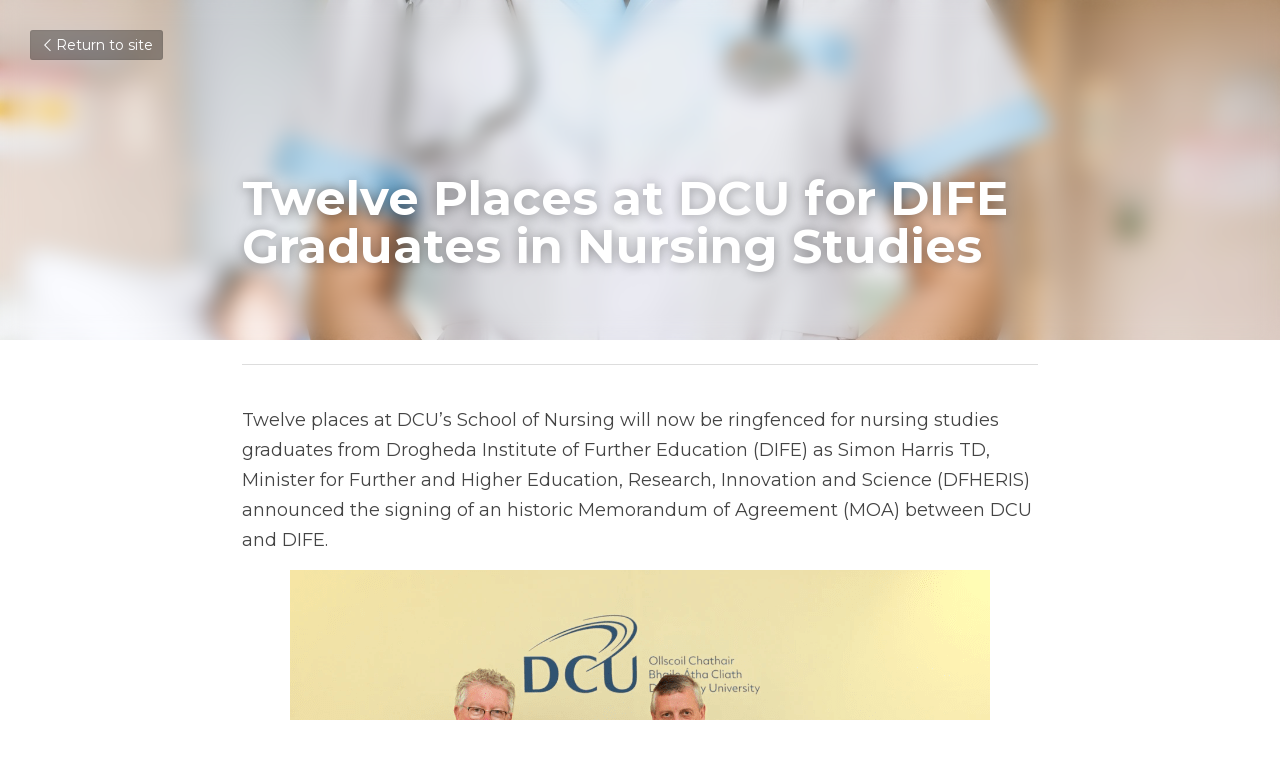

--- FILE ---
content_type: text/html; charset=utf-8
request_url: https://www.droghedachamber.ie/blog/twelve-places-at-dcu-for-dife-graduates-in-nursing-studies
body_size: 120618
content:
<!-- Powered by Strikingly.com 4 (1) Jan 18, 2026 at 16:02-->
<!DOCTYPE html>
<html itemscope itemtype='http://schema.org/WebPage' lang='en' xmlns:og='http://ogp.me/ns#' xmlns='http://www.w3.org/1999/xhtml'>
<head>
<title>Twelve Places at DCU for DIFE Graduates in Nursing Stud...</title>
<meta content='text/html; charset=UTF-8' http-equiv='Content-Type'>
<meta content='width=device-width,initial-scale=1.0,user-scalable=yes,minimum-scale=1.0,maximum-scale=3.0' id='viewport' name='viewport'>
<meta content='Twelve places at DCU’s School of Nursing will now be ringfenced for nursing studies graduates from Drogheda Institute of Further Education (DIFE) as Simon Harris TD, Minister for F' name='description'>
<meta content='article' property='og:type'>
<meta content='Twelve Places at DCU for DIFE Graduates in Nursing Studies' property='og:title'>
<meta content='https://www.droghedachamber.ie/blog/twelve-places-at-dcu-for-dife-graduates-in-nursing-studies' property='og:url'>
<meta content='https://images.unsplash.com/photo-1584432810601-6c7f27d2362b?ixlib=rb-4.0.3&amp;q=85&amp;fm=jpg&amp;crop=entropy&amp;cs=srgb&amp;h=9000&amp;w=1200&amp;fit=clip&amp;fm=jpg' property='og:image'>
<meta content='Twelve Places at DCU for DIFE Graduates in Nursing Studies' property='og:site_name'>
<meta content='Twelve places at DCU’s School of Nursing will now be ringfenced for nursing studies graduates from Drogheda Institute of Further Education (DIFE) as Simon Harris TD, Minister for F' property='og:description'>
<meta content='Twelve Places at DCU for DIFE Graduates in Nursing Studies' itemprop='name'>
<meta content='Twelve places at DCU’s School of Nursing will now be ringfenced for nursing studies graduates from Drogheda Institute of Further Education (DIFE) as Simon Harris TD, Minister for F' itemprop='description'>
<meta content='https://images.unsplash.com/photo-1584432810601-6c7f27d2362b?ixlib=rb-4.0.3&amp;q=85&amp;fm=jpg&amp;crop=entropy&amp;cs=srgb&amp;h=9000&amp;w=1200&amp;fit=clip&amp;fm=jpg' itemprop='image'>
<meta content='summary_large_image' name='twitter:card'>
<meta content='Twelve Places at DCU for DIFE Graduates in Nursing Studies' name='twitter:title'>
<meta content='Twelve places at DCU’s School of Nursing will now be ringfenced for nursing studies graduates from Drogheda Institute of Further Education (DIFE) as Simon Harris TD, Minister for F' name='twitter:description'>
<meta content='https://images.unsplash.com/photo-1584432810601-6c7f27d2362b?ixlib=rb-4.0.3&amp;q=85&amp;fm=jpg&amp;crop=entropy&amp;cs=srgb&amp;h=9000&amp;w=1200&amp;fit=clip&amp;fm=jpg' name='twitter:image'>
<meta name="csrf-param" content="authenticity_token" />
<meta name="csrf-token" content="fM1I14LuqB+d7Z4DG0k3G9LGfYclH+CKY+KkklyakRKRWO7frcEorNpy6IWGfpB9rektraqRtcfu5dDfKQB8EQ==" />
<script>
window.$S={};$S.conf={"SUPPORTED_CURRENCY":[{"code":"AED","symbol":"\u062f.\u0625","decimal":".","thousand":",","precision":2,"name":"United Arab Emirates Dirham"},{"code":"AFN","symbol":"\u060b","decimal":".","thousand":",","precision":2,"name":"Afghan afghani"},{"code":"ALL","symbol":"Lek","decimal":",","thousand":".","precision":2,"name":"Albanian lek"},{"code":"AMD","symbol":"\u058f","decimal":",","thousand":".","precision":2,"name":"Armenian dram"},{"code":"ANG","symbol":"\u0192","decimal":",","thousand":".","precision":2,"name":"Netherlands Antillean guilder"},{"code":"AOA","symbol":"Kz","decimal":",","thousand":".","precision":2,"name":"Angolan kwanza"},{"code":"ARS","symbol":"$","decimal":",","thousand":".","precision":2,"name":"Argentine peso"},{"code":"AUD","symbol":"A$","decimal":".","thousand":" ","precision":2,"name":"Australian Dollar"},{"code":"AWG","symbol":"\u0192","decimal":".","thousand":",","precision":2,"name":"Aruban florin"},{"code":"AZN","symbol":"\u20bc","decimal":".","thousand":",","precision":2,"name":"Azerbaijani Manat"},{"code":"BAM","symbol":"KM","decimal":",","thousand":".","precision":2,"name":"Bosnia and Herzegovina convertible mark"},{"code":"BBD","symbol":"$","decimal":".","thousand":",","precision":2,"name":"Barbadian dollar"},{"code":"BDT","symbol":"Tk","decimal":".","thousand":",","precision":2,"name":"Bangladeshi Taka"},{"code":"BGN","symbol":"\u043b\u0432","decimal":",","thousand":".","precision":2,"name":"Bulgarian lev"},{"code":"BHD","symbol":"\u062f.\u0628","decimal":".","thousand":",","precision":3,"name":"Bahraini dinar"},{"code":"BIF","symbol":"FBu","decimal":".","thousand":",","precision":0,"name":"Burundian franc"},{"code":"BMD","symbol":"$","decimal":".","thousand":",","precision":2,"name":"Bermudian dollar"},{"code":"BND","symbol":"$","decimal":".","thousand":",","precision":2,"name":"Brunei dollar"},{"code":"BOB","symbol":"$b","decimal":",","thousand":".","precision":2,"name":"Bolivian boliviano"},{"code":"BRL","symbol":"R$","decimal":",","thousand":".","precision":2,"name":"Brazilian Real","format":"%s %v"},{"code":"BSD","symbol":"$","decimal":".","thousand":",","precision":2,"name":"Bahamian dollar"},{"code":"BTN","symbol":"Nu.","decimal":".","thousand":",","precision":2,"name":"Bhutanese ngultrum"},{"code":"BWP","symbol":"P","decimal":".","thousand":",","precision":2,"name":"Botswana pula"},{"code":"BYN","symbol":"Br","decimal":".","thousand":",","precision":2,"name":"Belarusian ruble"},{"code":"BZD","symbol":"BZ$","decimal":".","thousand":",","precision":2,"name":"Belize dollar"},{"code":"CAD","symbol":"$","decimal":".","thousand":",","precision":2,"name":"Canadian Dollar"},{"code":"CDF","symbol":"FC","decimal":".","thousand":",","precision":2,"name":"Congolese franc"},{"code":"CHF","symbol":"CHF","decimal":".","thousand":"'","precision":2,"name":"Swiss Franc","format":"%s %v"},{"code":"CLP","symbol":"$","decimal":"","thousand":".","precision":0,"name":"Chilean Peso"},{"code":"CNY","symbol":"\u00a5","decimal":".","thousand":",","precision":2,"name":"Chinese Yuan"},{"code":"CRC","symbol":"\u20a1","decimal":",","thousand":".","precision":2,"name":"Costa Rican col\u00f3n"},{"code":"CUP","symbol":"$","decimal":".","thousand":",","precision":2,"name":"Cuban peso"},{"code":"CVE","symbol":"$","decimal":".","thousand":",","precision":2,"name":"Cape Verdean escudo"},{"code":"CZK","symbol":"K\u010d","decimal":",","thousand":".","precision":2,"name":"Czech Koruna","format":"%v %s"},{"code":"DJF","symbol":"Fdj","decimal":".","thousand":",","precision":0,"name":"Djiboutian franc"},{"code":"DKK","symbol":"kr","decimal":".","thousand":",","precision":2,"name":"Danish Krone","format":"%v %s"},{"code":"DOP","symbol":"RD$","decimal":".","thousand":",","precision":2,"name":"Dominican peso"},{"code":"DZD","symbol":"\u062f\u062c","decimal":",","thousand":".","precision":2,"name":"Algerian dinar"},{"code":"EGP","symbol":"E\u00a3","decimal":".","thousand":",","precision":2,"name":"Egyptian pound"},{"code":"ERN","symbol":"Nkf","decimal":".","thousand":",","precision":2,"name":"Eritrean nakfa"},{"code":"ETB","symbol":"Br","decimal":".","thousand":",","precision":2,"name":"Ethiopian birr"},{"code":"EUR","symbol":"\u20ac","decimal":",","thousand":".","precision":2,"name":"Euro","format":"%v %s"},{"code":"FJD","symbol":"$","decimal":".","thousand":",","precision":2,"name":"Fijian dollar"},{"code":"FKP","symbol":"\u00a3","decimal":".","thousand":",","precision":2,"name":"Falkland Islands pound"},{"code":"GBP","symbol":"\u00a3","decimal":".","thousand":",","precision":2,"name":"British Pound"},{"code":"GEL","symbol":"\u10da","decimal":",","thousand":".","precision":2,"name":"Georgian lari"},{"code":"GGP","symbol":"\u00a3","decimal":".","thousand":",","precision":2,"name":"Guernsey pound"},{"code":"GHS","symbol":"GH\u20b5","decimal":".","thousand":",","precision":2,"name":"Ghanaian cedi"},{"code":"GIP","symbol":"\u00a3","decimal":".","thousand":",","precision":2,"name":"Gibraltar pound"},{"code":"GMD","symbol":"D","decimal":".","thousand":",","precision":2,"name":"Gambian dalasi"},{"code":"GNF","symbol":"\u20a3","decimal":".","thousand":",","precision":0,"name":"Guinean franc"},{"code":"GTQ","symbol":"Q","decimal":".","thousand":",","precision":2,"name":"Guatemalan quetzal"},{"code":"GYD","symbol":"G$","decimal":".","thousand":",","precision":2,"name":"Guyanese dollar"},{"code":"HKD","symbol":"HK$","decimal":".","thousand":",","precision":2,"name":"Hong Kong Dollar"},{"code":"HNL","symbol":"L","decimal":".","thousand":",","precision":2,"name":"Honduran lempira"},{"code":"HRK","symbol":"kn","decimal":".","thousand":",","precision":2,"name":"Croatian kuna"},{"code":"HTG","symbol":"G","decimal":".","thousand":",","precision":2,"name":"Haitian gourde"},{"code":"HUF","symbol":"Ft","decimal":"","thousand":",","precision":0,"name":"Hungarian Forint","format":"%v %s"},{"code":"ILS","symbol":"\u20aa","decimal":".","thousand":",","precision":2,"name":"Israeli New Shekel"},{"code":"IMP","symbol":"\u00a3","decimal":".","thousand":",","precision":2,"name":"Isle of Man pound"},{"code":"INR","symbol":"\u20b9","decimal":".","thousand":",","precision":2,"name":"Indian Rupee"},{"code":"IQD","symbol":"\u062f.\u0639","decimal":".","thousand":",","precision":3,"name":"Iraqi dinar"},{"code":"IRR","symbol":"\u062a\u0648\u0645\u0627\u0646","decimal":".","thousand":",","precision":2,"name":"Iranian rial"},{"code":"ISK","symbol":"kr","decimal":",","thousand":".","precision":2,"name":"Icelandic kr\u00f3na"},{"code":"JEP","symbol":"\u00a3","decimal":".","thousand":",","precision":2,"name":"Jersey pound"},{"code":"JMD","symbol":"J$","decimal":".","thousand":",","precision":2,"name":"Jamaican Dollar"},{"code":"JOD","symbol":"JD","decimal":".","thousand":",","precision":3,"name":"Jordanian Dinar"},{"code":"JPY","symbol":"\u00a5","decimal":"","thousand":",","precision":0,"name":"Japanese Yen","format":"%s %v"},{"code":"KES","symbol":"KSh","decimal":".","thousand":",","precision":2,"name":"Kenyan shilling"},{"code":"KGS","symbol":"\u043b\u0432","decimal":",","thousand":".","precision":2,"name":"Kyrgyzstani som"},{"code":"KHR","symbol":"\u17db","decimal":".","thousand":",","precision":2,"name":"Cambodian riel"},{"code":"KMF","symbol":"CF","decimal":".","thousand":",","precision":0,"name":"Comorian franc"},{"code":"KPW","symbol":"\u20a9","decimal":".","thousand":",","precision":2,"name":"North Korean won"},{"code":"KRW","symbol":"\uc6d0","decimal":"","thousand":",","precision":0,"name":"South Korean Won","format":"%v %s"},{"code":"KWD","symbol":"\u062f.\u0643","decimal":".","thousand":",","precision":3,"name":"Kuwait dinar"},{"code":"KYD","symbol":"CI$","decimal":".","thousand":",","precision":2,"name":"Cayman Islands dollar"},{"code":"KZT","symbol":"\u20b8","decimal":",","thousand":".","precision":2,"name":"Kazakhstani tenge"},{"code":"LBP","symbol":"LL","decimal":".","thousand":",","precision":2,"name":"Lebanese pound"},{"code":"LKR","symbol":"\u20a8","decimal":".","thousand":",","precision":2,"name":"Sri Lankan rupee"},{"code":"LRD","symbol":"LR$","decimal":".","thousand":",","precision":2,"name":"Liberian dollar"},{"code":"LSL","symbol":"M","decimal":".","thousand":",","precision":2,"name":"Lesotho loti"},{"code":"LYD","symbol":"LD","decimal":".","thousand":",","precision":3,"name":"Libyan dinar"},{"code":"MAD","symbol":"\u062f.\u0645.","decimal":",","thousand":".","precision":2,"name":"Moroccan dirham"},{"code":"MDL","symbol":"L","decimal":",","thousand":".","precision":2,"name":"Moldovan leu"},{"code":"MGA","symbol":"Ar","decimal":".","thousand":",","precision":0,"name":"Malagasy ariary"},{"code":"MKD","symbol":"\u0434\u0435\u043d","decimal":",","thousand":".","precision":2,"name":"Macedonian denar"},{"code":"MMK","symbol":"Ks","decimal":".","thousand":",","precision":2,"name":"Myanmar kyat"},{"code":"MNT","symbol":"\u20ae","decimal":".","thousand":",","precision":2,"name":"Mongolian tugrik"},{"code":"MOP","symbol":"MOP$","decimal":".","thousand":",","precision":2,"name":"Macanese pataca"},{"code":"MRO","symbol":"UM","decimal":".","thousand":",","precision":2,"name":"Mauritanian Ouguiya"},{"code":"MRU","symbol":"UM","decimal":".","thousand":",","precision":2,"name":"Mauritanian ouguiya"},{"code":"MUR","symbol":"\u20a8","decimal":".","thousand":",","precision":2,"name":"Mauritian rupee"},{"code":"MVR","symbol":"Rf","decimal":".","thousand":",","precision":2,"name":"Maldivian rufiyaa"},{"code":"MWK","symbol":"K","decimal":".","thousand":",","precision":2,"name":"Malawian kwacha"},{"code":"MXN","symbol":"$","decimal":".","thousand":",","precision":2,"name":"Mexican Peso"},{"code":"MYR","symbol":"RM","decimal":".","thousand":",","precision":2,"name":"Malaysian Ringgit"},{"code":"MZN","symbol":"MT","decimal":",","thousand":".","precision":2,"name":"Mozambican metical"},{"code":"NAD","symbol":"N$","decimal":".","thousand":",","precision":2,"name":"Namibian dollar"},{"code":"NGN","symbol":"\u20a6","decimal":".","thousand":",","precision":2,"name":"Nigerian naira"},{"code":"NIO","symbol":"C$","decimal":".","thousand":",","precision":2,"name":"Nicaraguan c\u00f3rdoba"},{"code":"NOK","symbol":"kr","decimal":",","thousand":".","precision":2,"name":"Norwegian Krone","format":"%v %s"},{"code":"NPR","symbol":"\u20a8","decimal":".","thousand":",","precision":2,"name":"Nepalese rupee"},{"code":"NZD","symbol":"$","decimal":".","thousand":",","precision":2,"name":"New Zealand Dollar"},{"code":"OMR","symbol":"\u0631.\u0639.","decimal":".","thousand":",","precision":3,"name":"Omani rial"},{"code":"PAB","symbol":"B\/.","decimal":".","thousand":",","precision":2,"name":"Panamanian balboa"},{"code":"PEN","symbol":"S\/.","decimal":".","thousand":",","precision":2,"name":"Peruvian Sol"},{"code":"PGK","symbol":"K","decimal":".","thousand":",","precision":2,"name":"Papua New Guinean kina"},{"code":"PHP","symbol":"\u20b1","decimal":".","thousand":",","precision":2,"name":"Philippine Peso"},{"code":"PKR","symbol":"\u20a8","decimal":".","thousand":",","precision":2,"name":"Pakistani rupee"},{"code":"PLN","symbol":"z\u0142","decimal":",","thousand":" ","precision":2,"name":"Polish Zloty","format":"%v %s"},{"code":"PYG","symbol":"\u20b2","decimal":",","thousand":".","precision":0,"name":"Paraguayan guaran\u00ed"},{"code":"QAR","symbol":"\u0631.\u0642","decimal":".","thousand":",","precision":2,"name":"Qatari riyal"},{"code":"RON","symbol":"lei","decimal":",","thousand":".","precision":2,"name":"Romanian leu"},{"code":"RSD","symbol":"\u0434\u0438\u043d","decimal":",","thousand":".","precision":2,"name":"Serbian dinar"},{"code":"RUB","symbol":"\u20bd","decimal":",","thousand":".","precision":2,"name":"Russian Ruble","format":"%v %s"},{"code":"RWF","symbol":"FRw","decimal":".","thousand":",","precision":0,"name":"Rwandan franc"},{"code":"SAR","symbol":"\u0631.\u0633","decimal":".","thousand":",","precision":2,"name":"Saudi Arabian riyal"},{"code":"SBD","symbol":"SI$","decimal":".","thousand":",","precision":2,"name":"Solomon Islands dollar"},{"code":"SCR","symbol":"SRe","decimal":".","thousand":",","precision":2,"name":"Seychellois rupee"},{"code":"SDG","symbol":"SDG","decimal":".","thousand":",","precision":2,"name":"Sudanese pound"},{"code":"SEK","symbol":"kr","decimal":".","thousand":" ","precision":2,"name":"Swedish Krona","format":"%v %s"},{"code":"SGD","symbol":"S$","decimal":".","thousand":",","precision":2,"name":"Singapore Dollar"},{"code":"SHP","symbol":"\u00a3","decimal":".","thousand":",","precision":2,"name":"Saint Helena pound"},{"code":"SLL","symbol":"Le","decimal":".","thousand":",","precision":2,"name":"Sierra Leonean leone"},{"code":"SOS","symbol":"S","decimal":".","thousand":",","precision":2,"name":"Somali shilling"},{"code":"SRD","symbol":"$","decimal":",","thousand":".","precision":2,"name":"Surinamese dollar"},{"code":"SSP","symbol":"SS\u00a3","decimal":".","thousand":",","precision":2,"name":"South Sudanese pound"},{"code":"STD","symbol":"Db","decimal":".","thousand":",","precision":2,"name":"Sao Tomean Dobra"},{"code":"STN","symbol":"Db","decimal":".","thousand":",","precision":2,"name":"S\u00e3o Tom\u00e9 and Pr\u00edncipe dobra"},{"code":"SYP","symbol":"LS","decimal":".","thousand":",","precision":2,"name":"Syrian pound"},{"code":"SZL","symbol":"E","decimal":".","thousand":",","precision":2,"name":"Swazi lilangeni"},{"code":"THB","symbol":"\u0e3f","decimal":".","thousand":",","precision":2,"name":"Thai Baht"},{"code":"TJS","symbol":"SM","decimal":".","thousand":",","precision":2,"name":"Tajikistani somoni"},{"code":"TMT","symbol":"T","decimal":".","thousand":",","precision":2,"name":"Turkmenistan manat"},{"code":"TND","symbol":"\u062f.\u062a","decimal":".","thousand":",","precision":3,"name":"Tunisian dinar"},{"code":"TOP","symbol":"T$","decimal":".","thousand":",","precision":2,"name":"Tongan pa\u02bbanga"},{"code":"TRY","symbol":"\u20ba","decimal":".","thousand":",","precision":2,"name":"Turkish lira"},{"code":"TTD","symbol":"TT$","decimal":".","thousand":",","precision":2,"name":"Trinidad and Tobago dollar"},{"code":"TWD","symbol":"NT$","decimal":"","thousand":",","precision":0,"name":"New Taiwan Dollar"},{"code":"TZS","symbol":"Tsh","decimal":".","thousand":",","precision":2,"name":"Tanzanian shilling"},{"code":"UAH","symbol":"\u20b4","decimal":".","thousand":",","precision":2,"name":"Ukrainian hryvnia"},{"code":"UGX","symbol":"USh","decimal":".","thousand":",","precision":2,"name":"Ugandan shilling"},{"code":"USD","symbol":"$","decimal":".","thousand":",","precision":2,"name":"United States Dollar"},{"code":"UYU","symbol":"$U","decimal":",","thousand":".","precision":2,"name":"Uruguayan peso"},{"code":"UZS","symbol":"\u043b\u0432","decimal":",","thousand":".","precision":2,"name":"Uzbekistani so\u02bbm"},{"code":"VES","symbol":"Bs.S.","decimal":".","thousand":",","precision":2,"name":"Venezuelan bol\u00edvar soberano"},{"code":"VUV","symbol":"VT","decimal":".","thousand":",","precision":0,"name":"Vanuatu vatu"},{"code":"WST","symbol":"WS$","decimal":".","thousand":",","precision":2,"name":"Samoan t\u0101l\u0101"},{"code":"XAF","symbol":"FCFA","decimal":".","thousand":",","precision":0,"name":"Central African CFA franc"},{"code":"XCD","symbol":"EC$","decimal":".","thousand":",","precision":2,"name":"East Caribbean dollar"},{"code":"XDR","symbol":"SDR","decimal":".","thousand":"","precision":0,"name":"Special drawing rights"},{"code":"XOF","symbol":"CFA","decimal":".","thousand":",","precision":0,"name":"West African CFA franc"},{"code":"XPF","symbol":"\u20a3","decimal":".","thousand":",","precision":0,"name":"CFP franc"},{"code":"YER","symbol":"\u0631.\u064a","decimal":".","thousand":",","precision":2,"name":"Yemeni rial"},{"code":"ZAR","symbol":"R","decimal":".","thousand":",","precision":2,"name":"South African Rand"},{"code":"ZMW","symbol":"K","decimal":",","thousand":".","precision":2,"name":"Zambian kwacha"},{"code":"IDR","symbol":"Rp ","decimal":"","thousand":".","precision":0,"name":"Indonesian Rupiah"},{"code":"VND","symbol":"\u20ab","decimal":"","thousand":".","precision":0,"name":"Vietnamese Dong","format":"%v%s"},{"code":"LAK","symbol":"\u20ad","decimal":".","thousand":",","precision":2,"name":"Lao kip"},{"code":"COP","symbol":"$","decimal":".","thousand":",","precision":0,"name":"Colombian Peso"}],"keenio_collection":"strikingly_pageviews","keenio_pbs_impression_collection":"strikingly_pbs_impression","keenio_pbs_conversion_collection":"strikingly_pbs_conversion","keenio_pageservice_imageshare_collection":"strikingly_pageservice_imageshare","keenio_page_socialshare_collection":"strikingly_page_socialshare","keenio_page_framing_collection":"strikingly_page_framing","keenio_file_download_collection":"strikingly_file_download","is_google_analytics_enabled":true,"gdpr_compliance_feature":false,"is_strikingly_analytics_enabled":true,"baidu_xzh_json":null,"isBlog":true};$S.globalConf={"premium_apps":["HtmlApp","EcwidApp","MailChimpApp","CeleryApp","LocuApp"],"environment":"production","env":"production","host_suffix":"strikingly.com","asset_url":"https:\/\/static-assets.strikinglycdn.com","support_url":"http:\/\/support.strikingly.com","sxl_font_api_url":"https:\/\/static-fonts-css.strikinglycdn.com","locale":"en","enable_live_chat":true,"s_in_china":false,"browser_locale":null,"is_sxl":false,"is_rtl":false,"google":{"recaptcha_v2_client_key":"6LeRypQbAAAAAGgaIHIak2L7UaH4Mm3iS6Tpp7vY","recaptcha_v2_invisible_client_key":"6LdmtBYdAAAAAJmE1hETf4IHoUqXQaFuJxZPO8tW"},"hcaptcha":{"hcaptcha_checkbox_key":"cd7ccab0-57ca-49aa-98ac-db26473a942a","hcaptcha_invisible_key":"65400c5a-c122-4648-971c-9f7e931cd872"},"user_image_cdn":{"qn":"\/\/user-assets.sxlcdn.com","s":"\/\/custom-images.strikinglycdn.com"},"user_image_private_cdn":{"qn":null},"rollout":{"crm_livechat":true,"google_invisible_recaptcha":true,"enabled_hcaptcha":true,"nav_2021":true,"nav_2021_off":false,"nav_2023":true,"new_blog_layout":true,"pbs_i18n":true},"GROWINGIO_API_KEY":null,"BAIDU_API_KEY":null,"SEGMENTIO_API_KEY":"eb3txa37hi","FACEBOOK_APP_ID":"138736959550286","WECHAT_APP_ID":null,"KEEN_IO_PROJECT_ID":"5317e03605cd66236a000002","KEEN_IO_WRITE_KEY":"[base64]","CLOUDINARY_CLOUD_NAME":"hrscywv4p","CLOUDINARY_PRESET":"oxbxiyxl","BUGSNAG_FE_API_KEY":"","BUGSNAG_FE_JS_RELEASE_STAGE":"production","WEB_PUSH_PUB_KEY":"BDKuVD3CPl9FsdF_P7eYJg1i-siryCIDQRcOhTu2zMMFbNrXaugVggo_7vy5OHPYTVaXkLBWv8PUPdduzaKq8xE="};$S.miniProgramAppType=null;$S.blogPostData={"blogPostMeta":{"id":31432289,"state":"published","pinned":false,"notified":false,"createdAt":"2023-09-06T02:37:45.196-07:00","publishedAt":"2023-09-06T02:46:50.094-07:00","publicUrl":"https:\/\/www.droghedachamber.ie\/blog\/twelve-places-at-dcu-for-dife-graduates-in-nursing-studies","customSlug":null,"editCount":62,"publishedEditCount":0,"mode":"show","role":null,"reviewState":null,"needReview":false,"censorshipResult":null,"reviewUpdatedAt":null,"scheduledPublishAt":null,"scheduledPublishAtUtcTime":null,"scheduledTimeZone":null,"postedToWechat":false,"tags":[],"categories":[],"socialMediaConfig":{"url":"https:\/\/www.droghedachamber.ie\/blog\/twelve-places-at-dcu-for-dife-graduates-in-nursing-studies","title":"Twelve Places at DCU for DIFE Graduates in Nursing Studies","image":"https:\/\/images.unsplash.com\/photo-1584432810601-6c7f27d2362b?ixlib=rb-4.0.3\u0026q=85\u0026fm=jpg\u0026crop=entropy\u0026cs=srgb\u0026h=9000\u0026w=1200\u0026fit=clip\u0026fm=jpg","description":"Twelve places at DCU\u2019s School of Nursing will now be ringfenced for nursing studies graduates from Drogheda Institute of Further Education (DIFE) as Simon Harris TD, Minister for Further and Higher Education, Research, Innovation and Science (DFHERIS) announced the signing of an historic...","fbAppId":"138736959550286"},"nextBlogPostTitle":"\u2018Drogheda Nurture Fund\u2019 for Drogheda and East Meath","nextBlogPostRelativeUrl":"\/blog\/drogheda-nurture-fund-for-drogheda-and-east-meath","nextBlogPostId":31541306,"prevBlogPostTitle":"Update","prevBlogPostRelativeUrl":"\/blog\/update-15296487-c622-4af1-bc74-8f128b52ca6f","prevBlogPostId":31395498},"pageMeta":{"blogSettings":{"previewLayout":1,"mailchimpCode":null,"hasSubscriptionCode":false,"hasSubscriptionCodeBefore":null,"showMorePostsWith":null,"usedDisqusCommentsBefore":null,"showRss":null,"showMip":null,"enableComments":null,"lastReadCommentsAt":null,"showAmp":null,"reviewNumber":null,"commentsRequireApproval":null,"showSubscriptionForm":null,"showSubscriptionsTab":null,"headerCustomCode":null,"footerCustomCode":null,"shortcuts":[],"shortcutsOrder":{},"banner":[],"previewNumber":null,"wechatMomentEnabled":null,"category_order":{"381":1,"23809":0},"showNav":null,"hideNewBlogTips":true,"positiveOrder":true},"isPro":true,"isV4":true,"forcedLocale":"en","userId":1561489,"membership":"pro","theme":{"id":59,"css_file":"themes/s5-theme/main","color_list":"","created_at":"2017-12-17T18:25:54.886-08:00","updated_at":"2018-04-10T19:58:57.731-07:00","display_name":"S5 Theme","default_slide_list":"","navbar_file":"s5-theme/navbar","footer_file":null,"name":"s5-theme","thumb_image":null,"use_background_image":false,"demo_page_id":null,"type_mask":1,"data_page_id":null,"is_new":false,"priority":0,"header_file":null,"data":"{\"menu\":{\"type\":\"Menu\",\"components\":{\"logo\":{\"type\":\"Image\",\"image_type\":\"small\",\"url\":\"/images/defaults/default_logo.png\"},\"title\":{\"type\":\"RichText\",\"value\":\"Title Text\",\"text_type\":\"title\"}}}}","name_with_v4_fallback":"s5-theme"},"permalink":"site-1561489-377-3211","subscriptionPlan":"pro_yearly","subscriptionPeriod":"yearly","isOnTrial":false,"customColors":{"type":"CustomColors","id":"f_d35970ff-fab0-4cef-a27f-e8b4bf8cae86","defaultValue":null,"active":true,"highlight1":"","highlight2":"#0c3c75"},"animations":{"type":"Animations","id":"f_1e864d09-1899-4c92-98b3-d7c80ca2377e","defaultValue":null,"page_scroll":"none","background":"none","image_link_hover":"zoom_in"},"s5Theme":{"type":"Theme","id":"f_247e5d2c-d437-4993-a487-1c633cb2e339","defaultValue":null,"version":"11","nav":{"type":"NavTheme","id":"f_a7eefaef-c78a-4fe1-925d-f515062961c4","defaultValue":null,"name":"circleIcon","layout":"f","padding":"medium","sidebarWidth":"medium","topContentWidth":"section","horizontalContentAlignment":"center","verticalContentAlignment":"middle","fontSize":"medium","backgroundColor1":"#ffffff","highlightColor":"#0c3c75","presetColorName":"whiteMinimal","itemColor":"#000000","itemSpacing":"compact","dropShadow":"no","socialMediaListType":"link","isTransparent":false,"isSticky":true,"keptOldLayout":false,"showSocialMedia":true,"highlight":{"blockBackgroundColor":null,"blockTextColor":null,"blockBackgroundColorSettings":{"id":"20ba125a-8a62-4e15-8084-22b0c3fa87ea","default":"#1669d0","preIndex":null,"type":"custom"},"blockTextColorSettings":{"id":"cf79f2a2-3762-4a27-93e7-2cd415c3a0c9","default":"#ffffff","preIndex":null,"type":"custom"},"blockShape":"square","textColor":null,"textColorSettings":{"id":"f85bb4c6-2ea0-43a2-9e72-13712b1821e1","default":"#1669d0","preIndex":null,"type":"custom"},"type":"underline","id":"f_74f5900c-bb8d-42d7-8142-e1a623f22fc0"},"border":{"enable":false,"borderColor":"#000","position":"bottom","thickness":"small","borderColorSettings":{"preIndex":null,"type":"custom","default":"#ffffff","id":"f_1dfecf9f-21dd-4dc7-8ebe-6dc515392f6b"}},"layoutsVersionStatus":{"a":{"status":"done","from":"v1","to":"v2","currentVersion":"v2"},"b":{"status":"done","from":"v1","to":"v2","currentVersion":"v2"},"g":{"status":"done","from":"v1","to":"v2","currentVersion":"v2"}},"socialMedia":[],"socialMediaButtonList":[{"type":"Facebook","id":"f9d6ef08-ddc2-11ed-b9db-a526abe3dbb1","url":"","link_url":"","share_text":"","show_button":false},{"type":"Twitter","id":"f9d6ef09-ddc2-11ed-b9db-a526abe3dbb1","url":"","link_url":"","share_text":"","show_button":false},{"type":"LinkedIn","id":"f9d6ef0a-ddc2-11ed-b9db-a526abe3dbb1","url":"","link_url":"","share_text":"","show_button":false},{"type":"Pinterest","id":"f9d6ef0b-ddc2-11ed-b9db-a526abe3dbb1","url":"","link_url":"","share_text":"","show_button":false}],"socialMediaContactList":[{"type":"SocialMediaPhone","id":"f9d6ef0e-ddc2-11ed-b9db-a526abe3dbb1","defaultValue":"","className":"fas fa-phone-alt"},{"type":"SocialMediaEmail","id":"f9d6ef0f-ddc2-11ed-b9db-a526abe3dbb1","defaultValue":"","className":"fas fa-envelope"}],"backgroundColorSettings":{"id":"d7bfdda8-251f-4a50-912b-d958b7a3a9fa","default":"#ffffff","preIndex":null,"type":"default"},"highlightColorSettings":{"id":"1bdc3c30-c9d8-48c5-a02c-6fb6732d8a09","default":"#1669d0","preIndex":null,"type":"custom"},"itemColorSettings":{"id":"050860c5-6fd6-4779-afc5-e7f68ab45a37","default":"#000000","preIndex":null,"type":"default"}},"section":{"type":"SectionTheme","id":"f_4fc6197e-5182-4a82-a157-ca9ae223252b","defaultValue":null,"padding":"normal","contentWidth":"narrow","contentAlignment":"center","baseFontSize":null,"titleFontSize":null,"subtitleFontSize":null,"itemTitleFontSize":null,"itemSubtitleFontSize":null,"textHighlightColor":"#667788","baseColor":"","titleColor":"","subtitleColor":"#0c3c75","itemTitleColor":"","itemSubtitleColor":"#0c3c75","textHighlightSelection":{"type":"TextHighlightSelection","id":"f_3eb95297-3837-4734-b37d-9ff518043380","defaultValue":null,"title":false,"subtitle":true,"itemTitle":true,"itemSubtitle":true},"base":{"preIndex":null,"type":"default","default":"#50555c","id":"f_489e8733-bd61-4c96-a1d7-c154f3c04910"},"title":{"preIndex":null,"type":"default","default":"#1D2023","id":"f_6638d1b8-1b41-4616-a73e-aa579a9d71b7"},"subtitle":{"preIndex":null,"type":"default","default":"#0c3c75","id":"f_8ea95987-f713-4b16-a124-0f2bccc8cfe2"},"itemTitle":{"preIndex":null,"type":"default","default":"#1D2023","id":"f_7753def0-f775-4fea-9c39-84248ffcdc60"},"itemSubtitle":{"preIndex":null,"type":"default","default":"#0c3c75","id":"f_225ca052-11fc-46e1-a0c1-2df61826b919"}},"firstSection":{"type":"FirstSectionTheme","id":"f_db90f220-e55e-4a61-8251-f8e855dc7278","defaultValue":null,"height":"full","shape":"none"},"button":{"type":"ButtonTheme","id":"f_78383a89-ed4d-4cda-9d68-f5c72825706d","defaultValue":null,"backgroundColor":"#0c3c75","shape":"rounded","fill":"solid","backgroundSettings":{"preIndex":null,"type":"default","default":"#0c3c75","id":"f_285104e1-0f97-4521-8f53-b3c11d04ff3a"}}},"id":12108559,"headingFont":"nunito","titleFont":"arial","bodyFont":"arial","usedWebFontsNormalized":"Nunito:200,300,regular,500,600,700,800,900,200italic,300italic,italic,500italic,600italic,700italic,800italic,900italic|Montserrat:400,700","showAmp":null,"subscribersCount":0,"templateVariation":"","showStrikinglyLogo":false,"multiPage":true,"sectionLayout":"three-landscape-none-none","siteName":"Drogheda \u0026 District Chamber","siteRollouts":{"custom_code":true,"pro_sections":true,"pro_apps":true,"new_settings_dialog_feature":true,"google_analytics":true,"strikingly_analytics":true,"sections_name_sync":true,"custom_form":false,"popup":null,"membership_feature":false},"pageCustomDomain":"www.droghedachamber.ie","pagePublicUrl":"https:\/\/www.droghedachamber.ie\/","googleAnalyticsTracker":"","googleAnalyticsType":"universal","facebookPixelId":"","gaTrackingId":"UA-25124444-6","errorceptionKey":"\"518ac810441fb4b7180002fa\"","keenioProjectId":"5317e03605cd66236a000002","keenioWriteKey":"[base64]","wechatMpAccountId":null,"blogSubscriptionUrl":"\/show_iframe_component\/25959541","chatSettings":null,"showNav":null,"hideNewBlogTips":true,"connectedSites":[],"enableFixedTextColor":true,"enableFixedTextColorRemaining":true,"enableFixedTextColorHasBgColor":true,"enableFixedGallerySectionRtlStyle":true,"enableFixedNavHorizontalAlign":true,"enableSectionSmartBinding":true,"enableFixedSectionContentStyle20251020":true,"enableNewLumaVersion":true,"enableFixedNavSpecialLogicColor":true},"content":{"type":"Blog.BlogData","id":"f_5a71cf10-0f4e-4a2f-a6d2-d871bdba80ef","showComments":true,"header":{"type":"Blog.Header","id":"f_0b1e170c-5d2a-4a52-8ef4-e7489e3affdf","title":{"type":"Blog.Text","id":"f_0f859b54-b17c-4780-bf9f-5ba393b38c0b","defaultValue":false,"value":"\u003cdiv class=\"s-rich-text-wrapper\" style=\"display: block;\"\u003e\u003cp class=\"MsoNormal s-rich-text-wrapper\" style=\"text-align: left; font-size: 48px;\"\u003e\u003cstrong\u003eTwelve Places at DCU for DIFE Graduates in Nursing Studies \u003c\/strong\u003e\u003cbr\u003e\u003c\/p\u003e\u003c\/div\u003e","version":1},"subTitle":{"type":"Blog.Text","id":"f_049694ba-8673-4fa5-91e8-bb2aec3bd7a9","value":""},"backgroundImage":{"type":"Blog.BackgroundImage","id":"f_fcc54df1-4ca8-4f84-90da-c735ac20a1b5","defaultValue":false,"url":"!","textColor":"light","sizing":"cover","userClassName":"","videoHtml":"","storageKey":"https:\/\/images.unsplash.com\/photo-1584432810601-6c7f27d2362b?ixlib=rb-4.0.3\u0026q=85\u0026fm=jpg\u0026crop=entropy\u0026cs=srgb","storage":"un","h":null,"w":null,"s":null,"useImage":true,"focus":null}},"footer":{"type":"Blog.Footer","id":"f_1a89dd9b-a52d-45e9-adb6-eb2070425faa","comment":{"type":"Blog.Comment","id":"f_6f79e927-d265-47c3-a68a-10616c3e0e3c","shortName":""},"shareButtons":{"type":"Blog.ShareButtons","id":"f_af529153-05cb-4338-af42-100755886688","defaultValue":false,"list_type":"link","button_list":[{"type":"Facebook","url":"","show_button":true},{"type":"LinkedIn","url":"","show_button":true},{"type":"Twitter","url":"","show_button":true},{"type":"Pinterest","url":"","show_button":false}]}},"sections":[{"type":"Blog.Section","id":"f1a84aa4-5eb8-4a1c-a314-eb1800efdfe3","defaultValue":null,"component":{"type":"RichText","id":"a4b12d6d-37b0-448a-b382-2643dfc5797f","defaultValue":false,"value":"\u003cp\u003eTwelve places at DCU\u2019s School of Nursing will now be ringfenced for nursing studies graduates from Drogheda Institute of Further Education (DIFE) as Simon Harris TD, Minister for Further and Higher Education, Research, Innovation and Science (DFHERIS) announced the signing of an historic Memorandum of Agreement (MOA) between DCU and DIFE.\u003c\/p\u003e","backupValue":null,"version":1,"wrapperClass":"s-narrow-margin"}},{"type":"Blog.Section","id":"2b1a50ce-082c-430c-8d02-933c96871d81","defaultValue":null,"component":{"type":"Image","id":"1ad9a238-40be-4fa8-ab55-7185ed8b1019","defaultValue":null,"link_url":"","thumb_url":"!","url":"!","caption":"","description":"","storageKey":"1561489\/572476_456547","storage":"s","storagePrefix":null,"format":"png","h":466,"w":700,"s":426362,"new_target":true,"focus":null}},{"type":"Blog.Section","id":"cf319690-dd0e-4ce6-adc4-3cdcc77b5e18","defaultValue":null,"component":{"type":"RichText","id":"9ea33c38-3f65-4d3e-abdc-ac4d8af084fb","defaultValue":false,"value":"\u003cp class=\"MsoNormal\" style=\"font-size: 9pt;\"\u003eAt the signing of an historic Memorandum of Agreement between the Drogheda Institute of Further Education (DIFE) and Dublin City University (DCU) on Tues 5 Sept 23 was \u003cstrong\u003eSimon Harris TD\u003c\/strong\u003e, Minister for Further and Higher Education,Research, Innovation and Science with (front row, l\/r) Professor \u003cstrong\u003eBlanaid White\u003c\/strong\u003e, dean of strategic learning innovation at DCU, Professor \u003cstrong\u003eVeronica Lambert\u003c\/strong\u003e, head of school at DCU and \u003cstrong\u003eDavid McDonnell\u003c\/strong\u003e,principal, Drogheda Institute of Further Education (DIFE). Back row: Professor \u003cstrong\u003eDaire Keogh\u003c\/strong\u003e, president, DCU and \u003cstrong\u003eMartin O\u2019Brien\u003c\/strong\u003e, chief executive, Louth Meath Education and Training Board (LMETB)\u003c\/p\u003e","backupValue":null,"version":1,"wrapperClass":"s-narrow-margin"}},{"type":"Blog.Section","id":"5fbf030a-831f-4e64-91cc-6a3da6ce887c","defaultValue":null,"component":{"type":"RichText","id":"eb1d0a8d-20f9-4215-8847-d2fd13e6f01b","defaultValue":false,"value":"\u003cp\u003e\u003cspan style=\"color: #444444;\"\u003eThe five-year Agreement will benefit students who graduate from DIFE\u2019s pre\u2013university nursing studies course beginning with the class of 2023\/24, subject to certain criteria being met. The Agreement is underpinned by the recent signing of a Memorandum of Understanding between the Louth Meath Education and Training Board (LMETB) and DCU in July 2023.\u003c\/span\u003e\u003c\/p\u003e","backupValue":null,"version":1,"wrapperClass":"s-narrow-margin"}},{"type":"Blog.Section","id":"fe46f039-88aa-41e0-bf81-60c87157b444","defaultValue":null,"component":{"type":"RichText","id":"9c6ab949-98c0-49fe-90dc-857c4b7e0f92","defaultValue":false,"value":"\u003cp\u003eThe announcement is in line with government policy of facilitating progression pathways between Further and Higher Education. It also responds to DFHERIS policy on a unified tertiary sector introduced by Minister Simon Harris earlier this year.  Minister Harris identified the introduction of this policy as a \u201cgamechanger\u201d and a \u201cmomentous day for third level education in Ireland.\u201d\u003c\/p\u003e","backupValue":null,"version":1,"wrapperClass":"s-narrow-margin"}},{"type":"Blog.Section","id":"8cb7f3e0-4d7a-4225-852d-7d34ea363241","defaultValue":null,"component":{"type":"RichText","id":"29a8fe67-24c4-42c0-ab38-5f93a4fdc7a2","defaultValue":false,"value":"\u003cp\u003eThe agreement is part of the response to the recommendations of the Geiran report, which set out an ambition to \u2018Create a bridge to a Better Future\u2019 for Drogheda. The need for a Higher Education presence and clear and transparent pathways to third level for the people of Drogheda is a key recommendation of the Geiran report. \u003c\/p\u003e","backupValue":null,"version":1,"wrapperClass":"s-narrow-margin"}},{"type":"Blog.Section","id":"f791ef8c-537d-4725-bdb4-5d138033500c","defaultValue":null,"component":{"type":"RichText","id":"d6249a18-53fa-4dcc-a46c-1bced89379b6","defaultValue":false,"value":"\u003cp\u003e\u003cstrong\u003eMartin G. O\u2019Brien\u003c\/strong\u003e, c\u003cstrong\u003ehief executive, Louth Meath Education and Training Board (LMETB)\u003c\/strong\u003e said \u201cLMETB looks forward to the development of significant linkages between DCU and DIFE that will enhance the excellent working relationships that have already been established. This Agreement will facilitate LMETB and DCU to work in partnership towards the enhancement of tertiary provisions for the Drogheda and surrounding catchment area. The importance of providing pathways for FET Learners that allows ease of access and opportunity to transition to DCU courses is a significant development and is in keeping with the ambition of LMETB and the Department of Justice commissioned Geiran report. \u201c\u003c\/p\u003e","backupValue":null,"version":1,"wrapperClass":"s-narrow-margin"}},{"type":"Blog.Section","id":"cd17f916-2793-4347-bbd2-77cbc8dd7562","defaultValue":null,"component":{"type":"RichText","id":"2c5c1c2e-be06-44c7-8ea0-b4741f155291","defaultValue":false,"value":"\u003cp\u003e\u003cstrong\u003eSadie Ward McDermott\u003c\/strong\u003e, \u003cstrong\u003edirector of Further Education and Training (FET) at LMETB\u003c\/strong\u003e also welcomed the signing of the MOA and said, \u201cIt further develops the Partnership between DIFE LMETB and DCU. LMETB is committed to the development of Tertiary provision in the region to enable and support ease of access and progression Pathways between FET and Higher Education. This partnership will serve the region well and is the basis on which to build and strengthen active working relations as we move forward into a very bright and exciting future for both institutions.\u201d\u003c\/p\u003e","backupValue":null,"version":1,"wrapperClass":"s-narrow-margin"}},{"type":"Blog.Section","id":"31e05151-cda4-4d6b-96df-ac3b95a3f76f","defaultValue":null,"component":{"type":"RichText","id":"53f12b9e-16ac-4d8f-83e6-095c31dfffc5","defaultValue":false,"value":"\u003cp\u003e\u003cstrong\u003eProf Daire Keogh\u003c\/strong\u003e, \u003cstrong\u003epresident of Dublin City University,\u003c\/strong\u003e said \u201cDCU is deeply committed to the development of a unified system of Tertiary Education to maximise learner opportunity and regional prosperity. Towards this end, and in response to the recommendations of the Geiran Report, I am delighted to sign this agreement with DIFE, and I look forward to a flourishing partnership that will enrich our region.\u201d\u003c\/p\u003e","backupValue":null,"version":1,"wrapperClass":"s-narrow-margin"}},{"type":"Blog.Section","id":"365a0f2a-97cf-44c2-8224-0e4deabca58a","defaultValue":null,"component":{"type":"RichText","id":"dd96d71f-52e9-43e4-9b9c-3fdf01353d94","defaultValue":false,"value":"\u003cp\u003eIn concluding remarks, \u003cstrong\u003eDavid Mc Donnell, principal of Drogheda Institute of Further Education (DIFE)\u003c\/strong\u003e drew attention to the difference that the MOA will make to the lives of DIFE students. He said \u201cHistorically, Further Education and Training (FET) nursing graduates were forced into a random selection process for limited college places or to apply through UCAS to study nursing abroad. Today\u2019s agreement will provide 12 FET Nursing graduates each year from Drogheda and surrounding areas with the opportunity to study, work and live at home with significant benefits to themselves, their families and wider society. The MOA is the first of many planned agreements between DCU and DIFE in a partnership that is destined to thrive and prosper\u003c\/p\u003e","backupValue":null,"version":1,"wrapperClass":"s-narrow-margin"}},{"type":"Blog.Section","id":"e2155d3d-c83d-4001-b32b-26af41c6bf2c","defaultValue":null,"component":{"type":"RichText","id":"133054c5-8830-47ad-97b6-5b47a535f623","defaultValue":false,"value":"\u003cp\u003e\u003cspan style=\"display: inline-block\"\u003e\u0026nbsp;\u003c\/span\u003e\u003c\/p\u003e","backupValue":null,"version":1,"wrapperClass":"s-narrow-margin"}}]},"settings":{"hideBlogDate":null},"pageMode":null,"pageData":{"type":"Site","id":"f_0559dc67-3ae4-465f-960a-af777dad5d84","defaultValue":null,"horizontal":false,"fixedSocialMedia":false,"new_page":true,"showMobileNav":true,"showCookieNotification":false,"useSectionDefaultFormat":true,"useSectionImprovementsPart1":true,"showTermsAndConditions":false,"showPrivacyPolicy":true,"activateGDPRCompliance":false,"multi_pages":true,"live_chat":false,"showLegacyGallery":true,"isFullScreenOnlyOneSection":true,"showNav":true,"showFooter":true,"showStrikinglyLogo":false,"showNavigationButtons":true,"showShoppingCartIcon":true,"showButtons":true,"navFont":"","titleFont":"arial","logoFont":"","bodyFont":"arial","buttonFont":"arial","headingFont":"nunito","bodyFontWeight":null,"theme":"fresh","templateVariation":"","templatePreset":"blue","termsText":null,"privacyPolicyText":"PRIVACY POLICY\nDROGHEDA \u0026 DISTRICT CHAMBER\n\nINTRODUCTION\nThis Privacy Policy details the privacy practices of Drogheda \u0026 District Chamber of Commerce. We have focused on implementing the practices of Fairness, Transparency and Accountability to protect the privacy of our customers, clients and all who visit our website www.droghedachamber.ie\nIn accordance with The General Data Protection Regulation (EU2016\/679) and The Data Protection Act 2018, Drogheda \u0026 District Chamber of Commerce is identified as a Data Controller of your personal information. There may be occasions when we are also identified as a Data Processor.  As an Organization data protection and privacy is of the utmost importance to us and we respect your trust in us, to use, store and share your personal information.  In this Privacy Policy we explain how we collect personal information about you, how we use it and how you can communicate with us, regarding the use of your data.  All personal information we collect about you will be processed in accordance with the EU General Data Protection Regulation (EU 2016\/679) and The Irish Data Protection Act 2018. This Privacy policy relates to personal information which is collected through the website of Drogheda \u0026 District Chamber of Commerce and does not extend to personal information which is collected on a manual basis or to non-automated records.\n\nWHO ARE WE?\n We are Drogheda \u0026 District Chamber, located in Drogheda, Co Louth, Ireland.  As the leading business organisation in Drogheda, our mission is simple, to promote, engage, support, and ultimately make business better for our members and the wider community.  We are a volunteer led organisation and for over 125 years Drogheda \u0026 District Chamber has been the beating heart of the business community.\n\nHow we collect information about you\nWhen you browse our website www.droghedachamber.ie, we may ask for personal information such as your name, email address. We may also collect information about you when you are on the internet such as the website you came from, IP address, domain types, i.e., .co.uk and.com), your browser type the country  where your internet service provider is located, the pages of  our site that were viewed during your visit and search terms that you used.  This information is only used for our own research and to improve our service to you. We will only collect your personal information when you provide \n\nit to us, when you email us, send an enquiry through our \u201cContact Us\u201d page  and when you subscribe to any of our services. Drogheda \u0026 District Chamber use the social media platforms of Facebook, and Twitter to keep our members informed of events and services which we consider may be of interest..\nOur website uses \u201cCookie\u201d technology.  A cookie is a little piece of text that the server places on your device when you visit our website.  They help us make the site work better for you. For further information on our use of Cookies, please refer to the Cookie Policy on www.droghedachamber.ie\n\nWhat Personal Information Do We Collect?\nWhen you visit our website,  we collect particular information related to your device, such as the IP address, referring website, details of the pages your device visited and the time that your device visited our website.\nDrogheda \u0026 District Chamber respect your right to privacy, and we will only collect personal information when you provide this to us.  When you submit an  email enquiry, subscribe to our mailing list or newsletter or register for an event, or complete any of our on line forms we will process your personal information for specific purposes which allow us to provide and deliver our services to you. The categories of personal information that we collect from you include, names, email addresses, postal addresses and phone numbers, transactional information (including invoices due and paid).\n\nHow We Use Your Personal Information\nDrogheda \u0026 District Chamber will process your personal information for a variety of legal purposes, including but not limited to the following:\n\u2022\tTo provide services to members and potential members\n\u2022\tNetworking opportunities\n\u2022\tTo respond to any communications, you might send to us\n\u2022\tTo send you email alerts and newsletters that you have opted in to receive\n\u2022\tEducational events\n\u2022\tPromoting members\n\u2022\tLobbying\n\u2022\tStart Up Business Assistance\n\u2022\tCollaboration\n\u2022\tProcess membership transactions (including transaction confirmations and invoices\n\u2022\tSend members industry updates, event\/news\/notifications, and administrative communications\n\u2022\tManage members use of our services and to respond to enquiries and comments and provide membership services and support\n\nUse of Non-Personal Information\nWe gather statistical and analytical information collected on an aggregate basis of all visitors to our website www.droghedachamber.ie.  This non-personal information encompasses data that cannot be used to identify you.\nGoogle Analytics\n We use Google Analytics to analyse the performance of www.m1skillnet@droghedachamber.com. The information Google Analytics gathers using our website\u2019s cookies, generate generic reports about the use of our website. Further information regarding our use of Google Analytics is detailed in our Cookie Policy\n\nOur Legal Bases to Process Your Personal Information\nWe detail below our identified legal bases which allow is to process your personal information:\n\u2022\tProcessing is necessary for the performance of a Contract to which the Data Subject is party or to take steps at the request of the Data Subject prior to entering. The Contract\n\u2022\tConsent\n\u2022\tLegal Obligation\n\u2022\tLegitimate Interest of the Data Controller\n\u2022\tPublic Interest\nIf we process personal information based on your Consent, you may withdraw that consent at any time.  This does not affect the lawfulness of processing which took place prior to its withdrawal.\n\nSharing of Personal Information\nThere may be occasions when it is necessary for us to share your personal information with our external working Partners and Stakeholders for the purposes of providing our services to you. We detail below some of our external Third Partners; however, this is information is not an exhaustive list.\n\u2022\tWeb Hosting Company\n\u2022\tConsultants\n\u2022\tSaas Providers \n\u2022\tEmail Platform\n\u2022\tPayroll Provider\nThere may also be occasions when in accordance with Independent Statutory Legislation we are obligated to share personal information.  Under certain circumstances, we may be required to disclose your personal information in response to valid requests by public authorities, including to meet national security or law enforcement requirements.\n\nIs Personal Data Transferred outside the EEA?\nWe do not knowingly transfer personal information outside the EEA, however our CRM system is Hub Spot and is hosted in Europe.\n\n\n\nHow we keep your Personal information Safe\nDrogheda \u0026 District Chamber are committed to the protection and security of your personal information.  We use a variety of technologies and procedures to protect your personal information from, \u201cunauthorised use, and access, accidental loss, unlawful destruction, alteration, unlawful disclosure. As effective as security practices are, no physical or electronic system is entirely secure.  We cannot guarantee the complete security of our data base or can we guarantee that information that you supply will not be intercepted while being transmitted to us over the internet.  We have implemented strict internal guidelines to ensure that your privacy is safeguarded at every level of our organisation.  We will continue to revise policies and procedures and review our systems and we will implement additional security features as new technologies become available.  Any transmission of personal information is at your own risk.  When we receive your personal information, we use appropriate security measures to prevent your personal information from being compromised in any way.  When you contact us to ask about your personal information, we may ask you to identify yourself, this is to help protect your personal information.\n\nHow Long Do We Keep Your Personal Information?\nWe process and retain personal information to meet our legal and regulatory requirements and for as long as necessary to enable Drogheda \u0026 District Chamber to provide our services to our members.  It is not our practice to retain personal information for longer than is considered necessary.\n\nThird-Party Sites\nOur website may contain links to other Third-Party sites.  When you click on one of these links you are visiting a website operated by someone other than  Drogheda \u0026 District Chamber and the operator of that website may have a different privacy policy.  We are not responsible for their individual privacy practices; we encourage you to investigate the privacy policies of such Third-Party Operators.\n\nChildren\nWe do not knowingly collect personal information from children under the age of 13. If you are under 13, do not access, use, or provide any personal information on www.droghedachamber.ie or through any of its features. If we learn that we have collected or received personal information from a child under 13, without parental consent, we will delete that information.\n\nDo We Use Cookies\nYes, we use a variety of Cookies. A Cookie is an element of data that a website can send to your browser, which may then be stored on your system. Our website uses these Cookies to collect information which enables us to improve our service.  You have the option to either accept or refuse these Cookies and know when a Cookie is being sent to your computer. If you choose to refuse our Cookies you may not be able to use some portions of our Service. Full details of our use of Cookies will be found in our separate Cookie Policy.\n\nYour Personal information Rights\n\nIn accordance with The EU General Data Protection Regulation and The Data Protection Act 2018 you are afforded the following rights in certain circumstances. However, not all \u201cRights\u201d are absolute, and exemptions may apply.\nRight of Access:  You have the right to obtain confirmation from us whether or not we process personal information about you and where that is the case, access to the personal data, including the purposes of the processing and the categories of personal data concerned.  The recipients or categories or recipients to whom the personal information have been or will be disclosed.\nYou may also submit a written request for a copy of personal information you believe we may be processing about you.  Upon such a written request, Drogheda \u0026 District Chamber will verify the validity of the request for security purposes.  Your subject access request will be responded to within thirty days, However, where the request is unreasonable, or onerous such requests will be responded to within a two-month time period.\nRight to Rectification: You have the right to the rectification of inaccurate personal information about you without undue delay.\nRight to Erasure: You may ask us to delete your personal information, however this is not an absolute right and any such request will be considered in connection with our legal obligations and under the legal framework of the EU GDPR\nRight to Restricting and Objecting: You have the right to restrict or object to us using your personal information.\nRight to Data Portability: Upon your written request, where possible we can share a digital copy of your personal information with you or another organisation.\n\nHow to contact us\nShould you have any questions regarding how we process your personal information please send an email to brenda@droghedachamber.ie\nYou can also address your correspondence The Data Protection Compliance Officer, Drogheda \u0026 District Chamber, Dublin Road, Drogheda, Co Louth, Ireland.\n The Data Commissioners Office can be contacted at www.dataprotection.ie\n\nChanges to this Privacy Policy\nWe will make changes to this Privacy Policy from time to time, particularly when we make changes regarding how we process your personal information and expand our services.   Details of any changes made will be posted here so that you can see what information we gather, how we might use that information and in what circumstances we may disclose it.  By continuing to use our site after we post any such changes, you accept and agree to the privacy policy as modified.\nUpdated - December 2020\n","fontPreset":null,"GDPRHtml":"By continuing, you agree to our \u003ca href=\"\/?open=terms-and-conditions\"\u003eTerms \u0026amp; Conditions\u003c\/a\u003e and \u003ca href=\"\/?open=privacy-policy\"\u003ePrivacy Policy\u003c\/a\u003e.","pages":[{"type":"Page","id":"f_24eaa2ea-04d2-4d7a-ae8f-39e2909eb74e","defaultValue":null,"sections":[{"type":"Slide","id":"f_f95ce261-5871-439e-a98b-644601c9cc8e","defaultValue":null,"template_id":null,"template_name":"title","template_version":null,"components":{"slideSettings":{"type":"SlideSettings","id":"f_19fbd3c0-ed18-4449-8c14-4905b277307c","defaultValue":null,"show_nav":false,"show_nav_multi_mode":false,"nameChanged":true,"hidden_section":null,"name":"HOME","sync_key":null,"layout_variation":"center-bottom-full","display_settings":{},"padding":{},"layout_config":{}},"text1":{"type":"RichText","id":"f_7bb0c1cd-02eb-46c6-afd8-c18c94b0eb41","defaultValue":false,"alignment":null,"value":"\u003cdiv class=\"s-rich-text-wrapper\" style=\"display: block; \"\u003e\u003cp class=\" s-rich-text-wrapper\" style=\"font-size: 160%;\"\u003e\u003cstrong\u003eDrogheda \u0026amp; District Chamber\u003c\/strong\u003e\u003c\/p\u003e\u003c\/div\u003e","backupValue":null,"version":1,"lineAlignment":{"firstLineTextAlign":null,"lastLineTextAlign":null},"defaultDataProcessed":true},"text2":{"type":"RichText","id":"f_d5f09c2b-a9ce-4019-b34d-f3ad700f9b4a","defaultValue":false,"value":"\u003cdiv class=\"s-rich-text-wrapper\" style=\"display: block;\"\u003e\u003cp class=\"s-rich-text-wrapper\" style=\"font-size: 160%;\"\u003e\u003cstrong\u003eCelebrating 130 years in the heart of the\u003c\/strong\u003e\u003c\/p\u003e\u003cp style=\"font-size: 160%;\"\u003e\u003cstrong\u003eBusiness Community\u003c\/strong\u003e\u003c\/p\u003e\u003c\/div\u003e","backupValue":null,"version":1,"lineAlignment":{"firstLineTextAlign":null,"lastLineTextAlign":null}},"text3":{"type":"RichText","id":"f_e9e94dfe-3f9c-47af-a89e-73a6e79a700d","defaultValue":true,"value":"Lorem ipsum","backupValue":null,"version":null},"media1":{"type":"Media","id":"f_6d670eb7-6cbb-4396-ba5c-e4581b0e9dbf","defaultValue":true,"video":{"type":"Video","id":"f_92b0c0a0-0556-498e-8d29-6b1090978284","defaultValue":true,"html":"","url":"https:\/\/vimeo.com\/12236680","thumbnail_url":null,"maxwidth":700,"description":null},"image":{"type":"Image","id":"f_19c00d18-b05f-45d7-b123-30f9b61c5503","defaultValue":true,"link_url":"","thumb_url":"\/images\/icons\/transparent.png","url":"\/images\/icons\/transparent.png","caption":"","description":"","storageKey":null,"storage":null,"storagePrefix":null,"format":null,"h":null,"w":null,"s":null,"new_target":true,"noCompression":null,"cropMode":null,"focus":{}},"current":"image"},"background1":{"type":"Background","id":"f_bdbccd95-13fa-4fa7-a578-5d5f6f8be79f","defaultValue":false,"url":"!","textColor":"light","backgroundVariation":"","sizing":"cover","userClassName":null,"linkUrl":null,"linkTarget":null,"videoUrl":"","videoHtml":"","storageKey":"1561489\/Picture_Credit__Tommy_McDermott_gghoja","storage":"c","format":"png","h":606,"w":2000,"s":2599187,"useImage":true,"noCompression":null,"focus":{},"backgroundColor":null},"background2":{"type":"Background","id":"f_98ae13fb-877d-40e8-9fd8-339c81c116c3","defaultValue":true,"url":"https:\/\/uploads.strikinglycdn.com\/static\/backgrounds\/striking-pack-2\/27.jpg","textColor":"light","backgroundVariation":"","sizing":"cover","userClassName":null,"linkUrl":null,"linkTarget":null,"videoUrl":"","videoHtml":"","storageKey":null,"storage":null,"format":null,"h":null,"w":null,"s":null,"useImage":null,"noCompression":null,"focus":{},"backgroundColor":{}},"button1":{"type":"Button","id":"f_37251acb-edfc-48c3-bdec-82ad924a1c01","defaultValue":false,"alignment":"","text":"BECOME A MEMBER","link_type":null,"page_id":null,"section_id":null,"url":"https:\/\/www.droghedachamber.ie\/membership","new_target":false,"version":"2"}}},{"type":"Slide","id":"f_19c51829-6f13-4d33-9e31-687e93aff030","defaultValue":null,"template_id":null,"template_name":"title","template_version":null,"components":{"slideSettings":{"type":"SlideSettings","id":"f_e0a98a8f-2e9c-48fb-9f68-5fa6bd21b7cf","defaultValue":null,"show_nav":true,"show_nav_multi_mode":null,"nameChanged":true,"hidden_section":false,"name":"Premier Sponso","sync_key":null,"layout_variation":"center-bottom-full","display_settings":{},"padding":{"top":"normal","bottom":"none"},"layout_config":{}}}},{"type":"Slide","id":"f_a8c2d25f-67a3-4ba1-b16a-e00c8af97378","defaultValue":null,"template_name":"hero","template_version":"s6","components":{"slideSettings":{"type":"SlideSettings","id":"f_07056a08-521d-4f35-929b-8e1eb561d7fc","defaultValue":null,"show_nav":true,"hidden_section":true,"hidden_mobile_section":true,"name":"A Heroic Section","sync_key":null,"layout_variation":"button-right","padding":{"top":"none","bottom":"none"},"layout_config":{"width":"small","height":"auto"}}}},{"type":"Slide","id":"f_7129367f-790d-42a9-89a2-990e7d4db341","defaultValue":null,"template_name":"hero","template_version":"s6","components":{"slideSettings":{"type":"SlideSettings","id":"f_8ec79f9d-0791-4915-926a-726a8b5ca266","defaultValue":null,"show_nav":true,"hidden_section":true,"hidden_mobile_section":true,"name":"A Heroic Section","sync_key":null,"layout_variation":"button-right","padding":{"top":"none","bottom":"none"},"layout_config":{"width":"small","height":"auto"}}}},{"type":"Slide","id":"f_e807668e-bcad-41bc-8970-cad83977eebf","defaultValue":null,"template_name":"hero","template_version":"s6","components":{"slideSettings":{"type":"SlideSettings","id":"f_18ff0d89-0de5-4830-8a8f-c6b0ba57bb9d","defaultValue":null,"show_nav":true,"hidden_section":true,"hidden_mobile_section":true,"name":"A Heroic Section","sync_key":null,"layout_variation":"button-right","padding":{"top":"normal","bottom":"normal"},"layout_config":{"width":"auto","height":"auto"}}}},{"type":"Slide","id":"f_39f80680-dd29-4279-b67e-0c1c206cc81f","defaultValue":null,"template_id":null,"template_name":"hero","template_version":"s6","components":{"slideSettings":{"type":"SlideSettings","id":"f_5475290d-ebe5-4599-a27c-41eabbbbbae7","defaultValue":null,"show_nav":true,"nameChanged":true,"hidden_section":false,"name":"Sponsors ","sync_key":null,"layout_variation":"images-right","padding":{"top":"none","bottom":"none"},"layout_config":{"width":"small","height":"auto"}}}},{"type":"Slide","id":"f_92fe717f-20fd-467c-9182-d955a0fd0756","defaultValue":true,"template_id":null,"template_name":"grid","template_version":null,"components":{"slideSettings":{"type":"SlideSettings","id":"f_b87bb80e-2e71-461f-a5d7-3838eaa44249","defaultValue":true,"show_nav":true,"show_nav_multi_mode":null,"nameChanged":null,"hidden_section":false,"name":"What We Do","sync_key":null,"layout_variation":"magazine---twoTopThreeBottom-small-none-wide","display_settings":{},"padding":{},"layout_config":{}}}},{"type":"Slide","id":"f_718221d1-e792-4fc3-bd65-79dda9262066","defaultValue":true,"template_id":null,"template_name":"grid","template_version":null,"components":{"slideSettings":{"type":"SlideSettings","id":"f_75c20dfe-a843-450f-aa29-a18176db0e7b","defaultValue":true,"show_nav":true,"show_nav_multi_mode":null,"nameChanged":null,"hidden_section":false,"name":"Our Values","sync_key":null,"layout_variation":"magazine---twoTopTwoBottom-medium-none-wide","display_settings":{},"padding":{},"layout_config":{}}}},{"type":"Slide","id":"f_f4b44741-f30d-4fcf-8d26-3e13168b1b26","defaultValue":true,"template_id":null,"template_name":"text","template_version":null,"components":{"slideSettings":{"type":"SlideSettings","id":"f_f6687526-26e7-4ff1-9b19-53df9ec782b1","defaultValue":null,"show_nav":true,"show_nav_multi_mode":null,"nameChanged":null,"hidden_section":false,"name":"Drogheda","sync_key":null,"layout_variation":"text-one-text","display_settings":{},"padding":{},"layout_config":{}}}},{"type":"Slide","id":"f_ab0dab24-8d09-4bc6-86c9-1626daaa54b5","defaultValue":true,"template_id":null,"template_name":"grid","template_version":null,"components":{"slideSettings":{"type":"SlideSettings","id":"f_71cf4aff-478c-4b20-90d8-9ac8d41456f2","defaultValue":true,"show_nav":true,"show_nav_multi_mode":null,"nameChanged":null,"hidden_section":false,"name":"Grid","sync_key":null,"layout_variation":"magazine---oneLeftTwoRight-medium-none-wide","display_settings":{},"padding":{},"layout_config":{}}}},{"type":"Slide","id":"f_2e6af45a-8ea0-4c3e-973f-3b61a422467a","defaultValue":null,"template_id":null,"template_name":"blog","template_version":"beta-s6","components":{"slideSettings":{"type":"SlideSettings","id":"f_eaabc7d7-44d5-4bd2-9aed-24f4931e44a5","defaultValue":null,"show_nav":true,"show_nav_multi_mode":null,"nameChanged":null,"hidden_section":false,"name":"Latest NewsBrowse the","sync_key":null,"layout_variation":"three-landscape-none-none","display_settings":{"blogNumber":3},"padding":{"top":"half"},"layout_config":{"customized":false,"snippetLength":"short","templateName":"B","imageShape":"square","imageAlignment":"left","structure":"grid","textAlignment":"left","imageSize":"m","columns":3}},"text1":{"type":"RichText","id":"f_5b1d4718-c475-4842-95eb-f01cc593792c","defaultValue":false,"value":"\u003ch2 class=\"s-title s-font-title\"\u003e\u003cstrong\u003eLatest News\u003c\/strong\u003e\u003c\/h2\u003e\u003ch4 class=\"s-subtitle\"\u003eBrowse the latest News, Updates, Events \u0026amp; Articles\u003c\/h4\u003e","backupValue":"","version":1,"lineAlignment":{"firstLineTextAlign":null,"lastLineTextAlign":null}},"text2":{"type":"RichText","id":"f_86209878-e113-4706-b9a7-10adbeed94e0","defaultValue":false,"value":"\u003cp\u003e\u003cspan class=\"s-text-color-black\"\u003eBrowse the latest News, Updates, Events \u0026amp; Articles\u003c\/span\u003e\u003c\/p\u003e","backupValue":"","version":1},"background1":{"type":"Background","id":"f_fcd219b8-0d09-40dc-a195-9a36f20dd9f5","defaultValue":true,"url":"","textColor":"light","backgroundVariation":"","sizing":"cover","userClassName":null,"linkUrl":null,"linkTarget":null,"videoUrl":"","videoHtml":"","storageKey":null,"storage":null,"format":null,"h":null,"w":null,"s":null,"useImage":null,"noCompression":null,"focus":{},"backgroundColor":{}},"blog1":{"type":"BlogCollectionComponent","id":40,"defaultValue":null,"app_instance_id":null,"app_id":null,"category":{"id":"all","name":"All Categories"}}}},{"type":"Slide","id":"f_06959935-ac6b-4d40-a35a-585b8f75892d","defaultValue":null,"template_id":null,"template_name":"social_feed","template_version":"beta-s6","components":{"slideSettings":{"type":"SlideSettings","id":"f_7502c553-3729-434e-b088-232fee664084","defaultValue":null,"show_nav":true,"show_nav_multi_mode":null,"nameChanged":null,"hidden_section":false,"name":"Check out our Social","sync_key":null,"layout_variation":null,"display_settings":{},"padding":{"top":"none"},"layout_config":{}}}},{"type":"Slide","id":"f_1e37fb0c-915f-4021-b653-1d4bfcfd033f","defaultValue":true,"template_id":null,"template_name":"icons","template_version":null,"components":{"slideSettings":{"type":"SlideSettings","id":"f_cfcd1b6f-a5ba-45b1-8b30-9e3cab9ac7e2","defaultValue":true,"show_nav":true,"show_nav_multi_mode":null,"nameChanged":null,"hidden_section":false,"name":"Get in Touch","sync_key":null,"layout_variation":"col","display_settings":{},"padding":{"top":"half"},"layout_config":{}}}},{"type":"Slide","id":"f_d440be52-9c1a-4c5b-94b1-25f2a365889e","defaultValue":true,"template_id":null,"template_name":"icons","template_version":null,"components":{"slideSettings":{"type":"SlideSettings","id":"f_dad8420a-19f6-43ad-89db-59fadbcf37e1","defaultValue":true,"show_nav":true,"show_nav_multi_mode":null,"nameChanged":true,"hidden_section":false,"name":"Social Media","sync_key":null,"layout_variation":"natural","display_settings":{},"padding":{"bottom":"none","top":"none"},"layout_config":{}}}},{"type":"Slide","id":"f_d9e11226-deac-4b3e-9f40-4eec9a4c19bd","defaultValue":true,"template_id":null,"template_name":"contact_form","template_version":null,"components":{"slideSettings":{"type":"SlideSettings","id":"f_9dc7f799-da59-46b5-9427-583d2a5a64ce","defaultValue":true,"show_nav":true,"show_nav_multi_mode":null,"nameChanged":null,"hidden_section":true,"hidden_mobile_section":true,"name":"Contact Us","sync_key":null,"layout_variation":null,"display_settings":{"hide_form":false,"show_info":false,"show_map":true},"padding":{},"layout_config":{}}}},{"type":"Slide","id":"f_5bf6a206-bc51-48b9-84ab-6ea1a8ed8402","defaultValue":true,"template_id":null,"template_name":"grid","components":{"slideSettings":{"type":"SlideSettings","id":"f_eb370959-5405-4030-b51e-cf1c86c2ad63","defaultValue":true,"show_nav":true,"nameChanged":null,"hidden_section":false,"name":"Grid","sync_key":null,"layout_variation":"grid-1-2--small-small-normal","display_settings":{},"padding":{"bottom":"none","top":"none"}}}},{"type":"Slide","id":"f_1aebf43d-ec3d-459b-ab8f-4ea15b045009","defaultValue":true,"template_id":null,"template_name":"media1","components":{"slideSettings":{"type":"SlideSettings","id":"f_f7390966-f575-4f8a-8e98-0783f4630113","defaultValue":true,"show_nav":true,"nameChanged":true,"hidden_section":true,"hidden_mobile_section":true,"name":"Look for Local ","sync_key":null,"layout_variation":"media-top-text","display_settings":{},"layout_config":{"isNewMedia":true,"isNewMobileLayout":true}}}}],"title":"Home","description":null,"uid":"4bc45d08-9791-4028-95d3-8d61fec92e64","path":"\/home","pageTitle":null,"pagePassword":null,"memberOnly":null,"paidMemberOnly":null,"buySpecificProductList":null,"specificTierList":null,"pwdPrompt":null,"autoPath":true,"authorized":true},{"type":"Page","id":"f_28fb5e0b-e4da-416a-ad82-53545cb3db9a","defaultValue":null,"sections":[{"type":"Slide","id":"f_04e29478-040b-4b37-ab92-a0c0b06b1714","defaultValue":null,"template_id":null,"template_name":"slider","template_version":null,"components":{"slideSettings":{"type":"SlideSettings","id":"f_fbbcfa6b-3867-4fb9-8fae-3a68f2518c18","defaultValue":null,"show_nav":true,"show_nav_multi_mode":null,"nameChanged":null,"hidden_section":false,"name":"Banner","sync_key":null,"layout_variation":"[\"noForeground\"]","display_settings":{},"padding":{},"layout_config":{}},"slider1":{"type":"Slider","id":"f_e1a145db-9bb4-443e-bdf3-42c7b1fc020c","defaultValue":false,"list":[{"type":"RepeatableItem","id":"f_7b52fb6e-b430-4cbc-aabc-00b87f3e1511","defaultValue":null,"components":{"text1":{"type":"RichText","id":"f_69c17d8f-1851-4b1e-8b41-0e0d9c68effd","defaultValue":false,"value":"","backupValue":null,"version":1},"text2":{"type":"RichText","id":"f_9b7ff4a5-f0b5-4b30-8439-4094c3b6697b","defaultValue":false,"value":"","backupValue":null,"version":1},"background1":{"type":"Background","id":"f_48e03bb9-5f04-44ca-af68-bb4b4cf4cd8c","defaultValue":false,"url":"!","textColor":"light","backgroundVariation":"","sizing":"cover","userClassName":null,"linkUrl":"","linkTarget":"_self","videoUrl":"","videoHtml":"","storageKey":"1561489\/62855_11135","storage":"s","format":"png","h":654,"w":1996,"s":1991940,"useImage":true,"noCompression":null,"focus":null,"backgroundColor":null},"media1":{"type":"Media","id":"f_e47e60e2-de77-4b66-83cb-5c54709e29f1","defaultValue":null,"video":{"type":"Video","id":"f_74db8590-2da4-40ac-96ae-94bcb1d893bc","defaultValue":null,"html":"","url":"https:\/\/vimeo.com\/18150336","thumbnail_url":null,"maxwidth":700,"description":null},"image":{"type":"Image","id":"f_5089ae9a-5dec-4cf1-ba85-183ad171ce1b","defaultValue":false,"link_url":"","thumb_url":"https:\/\/user-images.strikinglycdn.com\/res\/hrscywv4p\/image\/upload\/c_limit,h_1440,w_720,f_auto\/194761\/Chat_k3d9ls_jnnobh.png","url":"https:\/\/user-images.strikinglycdn.com\/res\/hrscywv4p\/image\/upload\/194761\/Chat_k3d9ls_jnnobh.png","caption":"","description":"","storageKey":null,"storage":"c","storagePrefix":null,"format":"png","h":278,"w":256,"s":6553,"new_target":true,"noCompression":null,"cropMode":null,"focus":{}},"current":"image"},"button1":{"type":"Button","id":"f_f1a653f5-11d9-4eaa-8742-dcef5fc39af1","defaultValue":null,"text":"Buy Now","link_type":null,"page_id":null,"section_id":null,"url":"http:\/\/strikingly.com","new_target":null}}}],"components":{"text1":{"type":"RichText","id":"f_7d4e0625-431c-4e83-9846-d5e33cd28a2e","defaultValue":true,"value":"","backupValue":null,"version":null},"text2":{"type":"RichText","id":"f_1a013088-a8e6-49a0-8339-5071607ea569","defaultValue":true,"value":"","backupValue":null,"version":null},"background1":{"type":"Background","id":"f_1005b867-d87e-4cca-8dc7-496b688c407d","defaultValue":true,"url":"\/\/uploads.sxlcdn.com\/static\/sections\/banner-section-2.jpg","textColor":"light","backgroundVariation":"","sizing":"cover","userClassName":null,"linkUrl":"","linkTarget":"_self","videoUrl":"","videoHtml":"","storageKey":null,"storage":null,"format":null,"h":600,"w":1600,"s":null,"useImage":null,"noCompression":null,"focus":{},"backgroundColor":{}},"media1":{"type":"Media","id":"f_b7985f6b-dcac-4d82-95fa-a3343aa4f704","defaultValue":null,"video":{"type":"Video","id":"f_16426090-a7ad-4853-96c1-f4182be22565","defaultValue":true,"html":"","url":"https:\/\/vimeo.com\/18150336","thumbnail_url":null,"maxwidth":700,"description":null},"image":{"type":"Image","id":"f_d67aad5d-7ed6-4f11-b4f6-d550c4b01021","defaultValue":true,"link_url":"","thumb_url":"","url":"\/images\/themes\/onyx_new\/stri.png","caption":"","description":"","storageKey":null,"storage":null,"storagePrefix":null,"format":null,"h":null,"w":null,"s":null,"new_target":null,"noCompression":null,"cropMode":null,"focus":{}},"current":"image"},"button1":{"type":"Button","id":"f_18fda395-092b-4fc0-b458-d2ce50fc9ddc","defaultValue":true,"text":"Buy Now","link_type":null,"page_id":null,"section_id":null,"url":"http:\/\/strikingly.com","new_target":null}},"infinite_slider":false,"auto_slide":false,"transition":"horizontal","auto_play":4200}}},{"type":"Slide","id":"f_cd5a2eb7-ae56-4d11-8685-6689b3046b12","defaultValue":null,"template_id":null,"template_name":"block","template_version":null,"components":{"slideSettings":{"type":"SlideSettings","id":"f_70f37b7c-a6b9-4a0e-84f5-cd8ec6ee8b2d","defaultValue":null,"show_nav":true,"show_nav_multi_mode":null,"nameChanged":null,"hidden_section":false,"name":"Drogheda \u0026 District","sync_key":null,"layout_variation":null,"display_settings":{},"padding":{},"layout_config":{}}}},{"type":"Slide","id":"f_b7c828a3-4030-40a0-9706-c5cf56707038","defaultValue":null,"template_id":null,"template_name":"columns","template_version":null,"components":{"slideSettings":{"type":"SlideSettings","id":"f_b78a759d-f5c4-4ef4-9886-3a7ab706fa80","defaultValue":null,"show_nav":true,"show_nav_multi_mode":null,"nameChanged":null,"hidden_section":false,"name":"Your Chamber Council","sync_key":null,"layout_variation":"col-two-text","display_settings":{},"padding":{},"layout_config":{"isNewMobileLayout":true}}}},{"type":"Slide","id":"f_e8ca6848-b691-46a3-903e-62b7cdc5c699","defaultValue":true,"template_id":null,"template_name":"contact_form","template_version":null,"components":{"slideSettings":{"type":"SlideSettings","id":"f_42116ecf-2004-4773-945d-d2980b24c2ac","defaultValue":true,"show_nav":true,"show_nav_multi_mode":null,"nameChanged":null,"hidden_section":false,"name":"Contact Us","sync_key":null,"layout_variation":null,"display_settings":{"hide_form":false,"show_map":false,"show_info":false},"padding":{},"layout_config":{}}}}],"title":"Chamber Council","description":null,"uid":"f1ee82b2-b947-429d-a3e4-f481e5db86fe","path":"\/chamber-council","pageTitle":null,"pagePassword":null,"memberOnly":null,"paidMemberOnly":null,"buySpecificProductList":null,"specificTierList":null,"pwdPrompt":null,"autoPath":true,"authorized":true},{"type":"Page","id":"f_0c2038fc-81dc-42b3-bfb6-05891db7a4ad","defaultValue":null,"sections":[{"type":"Slide","id":"f_70a988be-e9da-45e5-9e9f-bf9bdba03ab8","defaultValue":null,"template_id":null,"template_name":"slider","template_version":null,"components":{"slideSettings":{"type":"SlideSettings","id":"f_8f5c86d5-a244-4ad6-8989-449b31d46dc3","defaultValue":null,"show_nav":true,"show_nav_multi_mode":false,"nameChanged":null,"hidden_section":false,"name":"Banner","sync_key":null,"layout_variation":"noForeground","display_settings":{},"padding":{},"layout_config":{}},"slider1":{"type":"Slider","id":"f_5646cdea-6841-4dcb-b54c-dc5616a099f5","defaultValue":null,"list":[{"type":"RepeatableItem","id":"f_4d703c4d-c22b-4fdb-b5f5-058de5c8d3d6","defaultValue":null,"components":{"text1":{"type":"RichText","id":"f_7bec48fd-dd09-4691-a37b-d1861be0fe22","defaultValue":false,"value":"","backupValue":null,"version":1},"text2":{"type":"RichText","id":"f_01f27d67-b990-4a44-bb29-98a906b8a601","defaultValue":false,"value":"","backupValue":null,"version":1},"background1":{"type":"Background","id":"f_79ece97b-9052-4ca1-a115-242fee162d28","defaultValue":false,"url":"!","textColor":"light","backgroundVariation":"","sizing":"cover","userClassName":null,"linkUrl":"","linkTarget":"_self","videoUrl":"","videoHtml":"","storageKey":"1561489\/Copy_of_Untitled-16_nfyn1l","storage":"c","format":"png","h":581,"w":1200,"s":343901,"useImage":null,"noCompression":null,"focus":{},"backgroundColor":{}},"media1":{"type":"Media","id":"f_0f6e60a9-ee18-4ad3-b0bb-f986b7437163","defaultValue":null,"video":{"type":"Video","id":"f_eeec6762-6e4d-484c-aa11-366ae16d8855","defaultValue":null,"html":"","url":"https:\/\/vimeo.com\/18150336","thumbnail_url":null,"maxwidth":700,"description":null},"image":{"type":"Image","id":"f_64970a60-40b8-48c0-8307-88328221e829","defaultValue":false,"link_url":"","thumb_url":"https:\/\/user-images.strikinglycdn.com\/res\/hrscywv4p\/image\/upload\/c_limit,h_1440,w_720,f_auto\/194761\/Chat_k3d9ls_jnnobh.png","url":"https:\/\/user-images.strikinglycdn.com\/res\/hrscywv4p\/image\/upload\/194761\/Chat_k3d9ls_jnnobh.png","caption":"","description":"","storageKey":null,"storage":"c","storagePrefix":null,"format":"png","h":278,"w":256,"s":6553,"new_target":true,"noCompression":null,"cropMode":null,"focus":{}},"current":"image"},"button1":{"type":"Button","id":"f_fdbfb5a7-6763-4641-8e15-b7eea613cd58","defaultValue":null,"text":"Buy Now","link_type":null,"page_id":null,"section_id":null,"url":"http:\/\/strikingly.com","new_target":null}}},{"type":"RepeatableItem","id":"f_99049804-c03c-4999-a533-f6a98cc96163","defaultValue":null,"components":{"text1":{"type":"RichText","id":"f_6271abf4-2935-4233-8b87-dca01704c0a9","defaultValue":true,"value":"","backupValue":null,"version":null},"text2":{"type":"RichText","id":"f_1ae7446b-0431-4043-996b-d76d1dca4077","defaultValue":true,"value":"","backupValue":null,"version":null},"background1":{"type":"Background","id":"f_a1968179-21ca-4d7f-9250-af93b2c4f4a8","defaultValue":false,"url":"!","textColor":"light","backgroundVariation":"","sizing":"cover","userClassName":null,"linkUrl":"","linkTarget":"_self","videoUrl":"","videoHtml":"","storageKey":"1561489\/Copy_of_Untitled-16_nfyn1l","storage":"c","format":"png","h":581,"w":1200,"s":343901,"useImage":null,"noCompression":null,"focus":{},"backgroundColor":{}},"media1":{"type":"Media","id":"f_2b2b0e36-7379-4a0f-b1a6-c351834130c8","defaultValue":null,"video":{"type":"Video","id":"f_27c18a29-e8db-4788-a685-9dbaa4ffd0ca","defaultValue":true,"html":"","url":"https:\/\/vimeo.com\/18150336","thumbnail_url":null,"maxwidth":700,"description":null},"image":{"type":"Image","id":"f_e6b2cfb5-d9ca-4d57-af4c-dd35e929fc93","defaultValue":true,"link_url":"","thumb_url":"","url":"\/images\/themes\/onyx_new\/stri.png","caption":"","description":"","storageKey":null,"storage":null,"storagePrefix":null,"format":null,"h":null,"w":null,"s":null,"new_target":null,"noCompression":null,"cropMode":null,"focus":{}},"current":"image"},"button1":{"type":"Button","id":"f_8b0a2e71-7731-43f7-999c-155671963e64","defaultValue":true,"text":"Buy Now","link_type":null,"page_id":null,"section_id":null,"url":"http:\/\/strikingly.com","new_target":null}}}],"components":{"text1":{"type":"RichText","id":"f_6271abf4-2935-4233-8b87-dca01704c0a9","defaultValue":true,"value":"","backupValue":null,"version":null},"text2":{"type":"RichText","id":"f_1ae7446b-0431-4043-996b-d76d1dca4077","defaultValue":true,"value":"","backupValue":null,"version":null},"background1":{"type":"Background","id":"f_a1968179-21ca-4d7f-9250-af93b2c4f4a8","defaultValue":true,"url":"\/\/uploads.sxlcdn.com\/static\/sections\/banner-section-2.jpg","textColor":"light","backgroundVariation":"","sizing":"cover","userClassName":null,"linkUrl":"","linkTarget":"_self","videoUrl":"","videoHtml":"","storageKey":null,"storage":null,"format":null,"h":600,"w":1600,"s":null,"useImage":null,"noCompression":null,"focus":{},"backgroundColor":{}},"media1":{"type":"Media","id":"f_2b2b0e36-7379-4a0f-b1a6-c351834130c8","defaultValue":null,"video":{"type":"Video","id":"f_27c18a29-e8db-4788-a685-9dbaa4ffd0ca","defaultValue":true,"html":"","url":"https:\/\/vimeo.com\/18150336","thumbnail_url":null,"maxwidth":700,"description":null},"image":{"type":"Image","id":"f_e6b2cfb5-d9ca-4d57-af4c-dd35e929fc93","defaultValue":true,"link_url":"","thumb_url":"","url":"\/images\/themes\/onyx_new\/stri.png","caption":"","description":"","storageKey":null,"storage":null,"storagePrefix":null,"format":null,"h":null,"w":null,"s":null,"new_target":null,"noCompression":null,"cropMode":null,"focus":{}},"current":"image"},"button1":{"type":"Button","id":"f_8b0a2e71-7731-43f7-999c-155671963e64","defaultValue":true,"text":"Buy Now","link_type":null,"page_id":null,"section_id":null,"url":"http:\/\/strikingly.com","new_target":null}},"infinite_slider":false,"auto_slide":false,"transition":"horizontal","auto_play":31536000}}},{"type":"Slide","id":"f_6e07b9ba-e990-4979-aac9-ac1a53cd703a","defaultValue":null,"template_id":null,"template_name":"blog","template_version":"beta-s6","components":{"slideSettings":{"type":"SlideSettings","id":"f_fd47f59e-1c23-4f29-8b55-1abf2d3ae78a","defaultValue":null,"show_nav":true,"show_nav_multi_mode":null,"nameChanged":null,"hidden_section":false,"name":"Browse our latest News,","sync_key":null,"layout_variation":"three-landscape-short-none","display_settings":{"blogNumber":9},"padding":{},"layout_config":{"customized":true,"snippetLength":"short","templateName":"B","imageShape":"landscape-16-9","imageAlignment":"left","structure":"grid","textAlignment":"left","imageSize":"m","columns":3}},"text1":{"type":"RichText","id":"f_819df5d9-b4ad-4cb1-b5c9-dffe574b0422","defaultValue":false,"alignment":null,"value":"\u003cdiv\u003e\u003ch2 class=\"s-title s-font-title\"\u003e\u0026nbsp;\u003c\/h2\u003e\u003ch4 class=\"s-subtitle\"\u003eBrowse our latest News, Updates, Photo's and Articles\u003c\/h4\u003e\u003c\/div\u003e","backupValue":"","version":1,"lineAlignment":{"firstLineTextAlign":null,"lastLineTextAlign":null}},"text2":{"type":"RichText","id":"f_1c5354f0-ad92-4be1-80aa-04f6fc2d53c6","defaultValue":false,"value":"\u003cdiv\u003eBrowse our latest News, Updates, Photo's and Articles\u003c\/div\u003e","backupValue":"","version":1},"background1":{"type":"Background","id":"f_09a7b6cd-4795-49f2-bd63-32dfd795b383","defaultValue":false,"url":"","textColor":"light","backgroundVariation":"","sizing":null,"userClassName":"s-bg-white","linkUrl":null,"linkTarget":null,"videoUrl":"","videoHtml":"","storageKey":null,"storage":null,"format":null,"h":null,"w":null,"s":null,"useImage":false,"noCompression":null,"focus":{},"backgroundColor":{}},"blog1":{"type":"BlogCollectionComponent","id":40,"defaultValue":false,"app_instance_id":null,"app_id":null,"category":{"id":"all","name":"All Categories"}}}},{"type":"Slide","id":"f_accfc8f8-f88c-467a-9ba4-9e705b97c229","defaultValue":true,"template_id":null,"template_name":"icons","template_version":null,"components":{"slideSettings":{"type":"SlideSettings","id":"f_bb3d500d-40bd-4e76-b2f3-cf0827b0762d","defaultValue":true,"show_nav":true,"show_nav_multi_mode":null,"nameChanged":null,"hidden_section":false,"name":"Get in Touch","sync_key":null,"layout_variation":"col","display_settings":{},"padding":{},"layout_config":{}}}}],"title":"Latest News","description":null,"uid":"ef9862f7-9afc-45c9-9081-55b3660bdce9","path":"\/latest-news","pageTitle":null,"pagePassword":null,"memberOnly":null,"paidMemberOnly":null,"buySpecificProductList":null,"specificTierList":null,"pwdPrompt":null,"autoPath":true,"authorized":true},{"type":"Page","id":"f_bff7fff1-1b19-4a65-bed9-403e2ce40a85","defaultValue":null,"sections":[{"type":"Slide","id":"f_d7806d64-070f-43c0-9c44-370e9a11cf19","defaultValue":null,"template_thumbnail_height":"113.10666666666665","template_id":null,"template_name":"slider","origin_id":"f_0a537811-9529-4603-a02e-10a50c27421e","components":{"slideSettings":{"type":"SlideSettings","id":"f_ca633588-4637-4866-8911-0811245e685a","defaultValue":null,"show_nav":true,"show_nav_multi_mode":false,"nameChanged":true,"hidden_section":false,"name":"Banner Slider","sync_key":null,"layout_variation":"noForeground","display_settings":{}},"slider1":{"type":"Slider","id":"f_2cb585e1-b546-4275-8295-040b13c0d078","defaultValue":false,"list":[{"type":"RepeatableItem","id":"f_9c0123cb-9dd4-434a-ba08-0b67ac290410","components":{"text1":{"type":"RichText","id":"f_18b0edd6-ee53-4ab3-afce-81a4d12cb84a","defaultValue":true,"value":"","backupValue":null,"version":null},"text2":{"type":"RichText","id":"f_36ba0460-434c-48d5-83fd-c54bae712290","defaultValue":true,"value":"","backupValue":null,"version":null},"background1":{"type":"Background","id":"f_1b735d32-3fdd-41f8-bc89-c37c559d061d","defaultValue":false,"url":"!","textColor":"light","backgroundVariation":"","sizing":"cover","linkUrl":"https:\/\/businessexcellenceawards.ie\/","linkTarget":"_blank","videoUrl":"","videoHtml":"","storageKey":"1561489\/615775_967930","storage":"s","format":"png","h":500,"w":2500,"s":1562719,"focus":null},"media1":{"type":"Media","id":"f_f3823775-5bc8-42fe-a719-2d21d4e56752","defaultValue":null,"video":{"type":"Video","id":"f_ec93e705-d05b-4cd5-b8c4-a215ee0a6fd6","defaultValue":true,"html":"","url":"https:\/\/vimeo.com\/18150336","thumbnail_url":null,"maxwidth":700,"description":null},"image":{"type":"Image","id":"f_59e41155-3f06-4d80-8486-17329991b93f","defaultValue":true,"link_url":"","thumb_url":"","url":"\/images\/themes\/onyx_new\/stri.png","caption":"","description":"","storageKey":null,"storage":null,"format":null,"h":null,"w":null,"s":null,"new_target":null},"current":"image"},"button1":{"type":"Button","id":"f_fd0d2db7-838a-4421-8e49-cf4664a3bd95","defaultValue":true,"alignment":"center","text":"Buy Now","size":"medium","style":"","color":"","font":"","url":"http:\/\/strikingly.com","new_target":null}}}],"components":{"text1":{"type":"RichText","id":"f_18b0edd6-ee53-4ab3-afce-81a4d12cb84a","defaultValue":true,"value":"","backupValue":null,"version":null},"text2":{"type":"RichText","id":"f_36ba0460-434c-48d5-83fd-c54bae712290","defaultValue":true,"value":"","backupValue":null,"version":null},"background1":{"type":"Background","id":"f_1b735d32-3fdd-41f8-bc89-c37c559d061d","defaultValue":true,"url":"https:\/\/custom-images.strikinglycdn.com\/res\/hrscywv4p\/image\/upload\/c_limit,fl_lossy,h_1500,w_2000,f_auto,q_auto\/1291474\/banner-section-1_dumgcv.jpg","textColor":"light","backgroundVariation":"","sizing":"cover","linkUrl":"","linkTarget":"_self","videoUrl":"","videoHtml":"","storageKey":null,"storage":null,"format":null,"h":600,"w":1600,"s":null},"media1":{"type":"Media","id":"f_f3823775-5bc8-42fe-a719-2d21d4e56752","defaultValue":null,"video":{"type":"Video","id":"f_ec93e705-d05b-4cd5-b8c4-a215ee0a6fd6","defaultValue":true,"html":"","url":"https:\/\/vimeo.com\/18150336","thumbnail_url":null,"maxwidth":700,"description":null},"image":{"type":"Image","id":"f_59e41155-3f06-4d80-8486-17329991b93f","defaultValue":true,"link_url":"","thumb_url":"","url":"\/images\/themes\/onyx_new\/stri.png","caption":"","description":"","storageKey":null,"storage":null,"format":null,"h":null,"w":null,"s":null,"new_target":null},"current":"image"},"button1":{"type":"Button","id":"f_fd0d2db7-838a-4421-8e49-cf4664a3bd95","defaultValue":true,"alignment":"center","text":"Buy Now","size":"medium","style":"","color":"","font":"","url":"http:\/\/strikingly.com","new_target":null}},"infinite_slider":false,"auto_slide":false,"transition":"horizontal","auto_play":4200}}},{"type":"Slide","id":"f_95d124a8-1dcf-4d89-9292-a4fae0e90aea","defaultValue":true,"template_id":null,"template_name":"media","template_version":null,"components":{"slideSettings":{"type":"SlideSettings","id":"f_bef70f53-63b4-4ce0-8cf1-4652f2bc6397","defaultValue":true,"show_nav":true,"show_nav_multi_mode":false,"nameChanged":null,"hidden_section":false,"name":"For further information","sync_key":null,"layout_variation":"media-center-text","display_settings":{},"padding":{"top":"none","bottom":"none"},"layout_config":{"isNewMobileLayout":true}}}},{"type":"Slide","id":"f_1c014022-630e-415c-8fbd-e5cd6052cb6a","defaultValue":true,"template_thumbnail_height":"136.60569866666665","template_id":null,"template_name":"text","origin_id":"f_4d72a004-a263-4099-add9-38a873691862","components":{"slideSettings":{"type":"SlideSettings","id":"f_7f2fcc3e-53c3-4a4b-ba09-b036ad04cf98","defaultValue":null,"show_nav":true,"hidden_section":false,"name":"Testimonials","sync_key":null,"layout_variation":"text-one-text","padding":{"top":"half","bottom":"none"}}}},{"type":"Slide","id":"f_102e4bdf-5afa-4f98-be51-2e3699951559","defaultValue":true,"template_id":null,"template_name":"contact_form","template_version":null,"components":{"slideSettings":{"type":"SlideSettings","id":"f_42a83c06-545a-4804-aaa7-54fb9a9b24eb","defaultValue":true,"show_nav":true,"show_nav_multi_mode":null,"nameChanged":null,"hidden_section":false,"name":"Contact Us","sync_key":null,"layout_variation":null,"display_settings":{"hide_form":false,"show_info":false,"show_map":false},"padding":{},"layout_config":{}}}},{"type":"Slide","id":"f_265d3b4b-dcb9-43b1-9191-23d60f10783f","defaultValue":true,"template_id":null,"template_name":"cta","template_version":null,"components":{"slideSettings":{"type":"SlideSettings","id":"f_9e211aba-c19c-445f-8977-97176d17a34b","defaultValue":true,"show_nav":true,"show_nav_multi_mode":null,"nameChanged":null,"hidden_section":true,"name":"Frequently Asked","sync_key":null,"layout_variation":"center-bottom-normal","display_settings":{},"padding":{},"layout_config":{}}}},{"type":"Slide","id":"f_171fcbef-9002-407f-bfc8-51a9304fb73b","defaultValue":null,"template_id":null,"template_name":"hero","template_version":null,"components":{"slideSettings":{"type":"SlideSettings","id":"f_89222e4d-21bf-4879-9ba7-481d1d000b35","defaultValue":null,"show_nav":true,"show_nav_multi_mode":null,"nameChanged":null,"hidden_section":true,"name":"Business Award Brochure","sync_key":null,"layout_variation":"button-right","display_settings":{},"padding":{},"layout_config":{}}}},{"type":"Slide","id":"f_957d4038-73e4-4ab3-b04f-e58c3bd1da4d","defaultValue":true,"template_id":null,"template_name":"text","template_version":"s6","components":{"slideSettings":{"type":"SlideSettings","id":"f_02489a26-fc79-4bb6-8945-f2ff99d2a675","defaultValue":null,"show_nav":true,"hidden_section":true,"name":"Plain Text","sync_key":null,"layout_variation":"text-one-text","padding":{"top":"none","bottom":"none"},"layout_config":{"width":"small","height":"auto"}}}},{"type":"Slide","id":"f_ccc09477-b0a5-4fe2-b907-c92d9165456c","defaultValue":true,"template_id":null,"template_name":"text","template_version":null,"components":{"slideSettings":{"type":"SlideSettings","id":"f_4d998fd1-1f6e-4323-ae7c-539a19ff8427","defaultValue":null,"show_nav":true,"show_nav_multi_mode":null,"nameChanged":true,"hidden_section":true,"name":"Winners","sync_key":null,"layout_variation":"text-three-text","display_settings":{},"padding":{},"layout_config":{}}}},{"type":"Slide","id":"f_632d5649-6987-4b15-b6bb-00054045737d","defaultValue":true,"template_id":null,"template_name":"text","template_version":null,"components":{"slideSettings":{"type":"SlideSettings","id":"f_082a089b-fa1c-4ee5-ab5e-653ce9dcaae9","defaultValue":null,"show_nav":true,"show_nav_multi_mode":false,"nameChanged":null,"hidden_section":true,"name":"Plain Text","sync_key":null,"layout_variation":"text-two-text","display_settings":{},"padding":{},"layout_config":{}}}},{"type":"Slide","id":"f_e4fcf787-b924-4eae-aeb9-351cb6a3ef55","defaultValue":null,"template_id":null,"template_name":"rows","template_version":null,"components":{"slideSettings":{"type":"SlideSettings","id":"f_777452f2-1e63-4879-82e8-30113ef78f47","defaultValue":null,"show_nav":true,"show_nav_multi_mode":null,"nameChanged":null,"hidden_section":true,"name":"Feature Listing","sync_key":null,"layout_variation":"row-medium1-text-right","display_settings":{},"padding":{},"layout_config":{"isNewMobileLayout":true}}}},{"type":"Slide","id":"f_842afecf-b1d5-4cb4-a61f-7ef407f95d75","defaultValue":true,"template_id":null,"template_name":"text","template_version":null,"components":{"slideSettings":{"type":"SlideSettings","id":"f_cb3b216b-4f7a-4c28-a823-b023b64c90a7","defaultValue":null,"show_nav":true,"show_nav_multi_mode":null,"nameChanged":null,"hidden_section":true,"name":"Awards ceremony will","sync_key":null,"layout_variation":"text-one-text","display_settings":{},"padding":{},"layout_config":{}}}},{"type":"Slide","id":"f_b887900b-8c2f-4811-8d9b-f43dceafafad","defaultValue":true,"template_id":null,"template_name":"media","template_version":null,"components":{"slideSettings":{"type":"SlideSettings","id":"f_13539a41-4c0a-43bb-8ea8-85cddec93851","defaultValue":true,"show_nav":true,"show_nav_multi_mode":null,"nameChanged":null,"hidden_section":true,"name":"Drogheda Business","sync_key":null,"layout_variation":"media-center-text","display_settings":{},"padding":{},"layout_config":{"isNewMobileLayout":true}}}},{"type":"Slide","id":"f_3a516215-ca07-4ad0-9918-926ed9ffb831","defaultValue":true,"template_id":null,"template_name":"media2","components":{"slideSettings":{"type":"SlideSettings","id":"f_4a3ccca1-34c9-4520-a96d-723fc20e5016","defaultValue":true,"show_nav":true,"nameChanged":true,"hidden_section":true,"hidden_mobile_section":true,"name":"Partners","sync_key":null,"layout_variation":"media-top-text","display_settings":{},"layout_config":{"isNewMedia":true,"isNewMobileLayout":true}}}}],"title":"Testimonials","description":null,"uid":"84358b91-44a0-4683-bf1c-5e95b199823e","path":"\/testimonials-1","pageTitle":null,"pagePassword":null,"memberOnly":null,"paidMemberOnly":null,"buySpecificProductList":null,"specificTierList":null,"pwdPrompt":null,"autoPath":true,"authorized":true},{"type":"Page","id":"f_9c383420-6cd8-481b-ab03-c5c95655eeab","defaultValue":null,"sections":[{"type":"Slide","id":"f_90b2b9af-386c-430f-9b7c-b8e2797dc287","defaultValue":null,"template_thumbnail_height":"113.10666666666665","template_id":null,"template_name":"slider","origin_id":"f_0a537811-9529-4603-a02e-10a50c27421e","components":{"slideSettings":{"type":"SlideSettings","id":"f_d715e77d-f575-4001-b585-802b90623343","defaultValue":null,"show_nav":true,"show_nav_multi_mode":false,"nameChanged":true,"hidden_section":false,"name":"Banner Slider","sync_key":null,"layout_variation":"noForeground","display_settings":{}},"slider1":{"type":"Slider","id":"f_336a52af-fa59-469f-8bf5-160693da954a","defaultValue":false,"list":[{"type":"RepeatableItem","id":"f_6bd2a073-76f5-4961-827b-33f85fb50769","defaultValue":null,"components":{"text1":{"type":"RichText","id":"f_2ca22cb0-1d3c-425a-b152-10ce9a56ccc9","defaultValue":false,"value":"","backupValue":null,"version":1},"text2":{"type":"RichText","id":"f_db9f324a-d201-44ec-9fb8-b98a7386b563","defaultValue":false,"value":"","backupValue":null,"version":1},"background1":{"type":"Background","id":"f_a9636d40-a769-460e-a140-25d4462a0329","defaultValue":false,"url":"!","textColor":"light","backgroundVariation":"","sizing":"cover","linkUrl":"","linkTarget":"_self","videoUrl":"","videoHtml":"","storageKey":"1561489\/721071_949902","storage":"s","format":"png","h":500,"w":2500,"s":1555196,"focus":null},"media1":{"type":"Media","id":"f_fe5327d1-7d80-4fcc-8bcd-d842923f2bdc","defaultValue":null,"video":{"type":"Video","id":"f_6c808bfa-b891-4d51-99fc-0fd28cad92af","defaultValue":null,"html":"","url":"https:\/\/vimeo.com\/18150336","thumbnail_url":null,"maxwidth":700,"description":null},"image":{"type":"Image","id":"f_76907597-25c4-4306-9a59-c138db9ba52f","defaultValue":false,"link_url":"","thumb_url":"https:\/\/custom-images.strikinglycdn.com\/res\/hrscywv4p\/image\/upload\/c_limit,h_1440,w_720,f_auto\/194761\/Chat_k3d9ls_jnnobh.png","url":"https:\/\/custom-images.strikinglycdn.com\/res\/hrscywv4p\/image\/upload\/194761\/Chat_k3d9ls_jnnobh.png","caption":"","description":"","storageKey":null,"storage":"c","format":"png","h":278,"w":256,"s":6553,"new_target":true},"current":"image"},"button1":{"type":"Button","id":"f_87e1ee79-f96b-49f0-9792-7f1f749033ad","defaultValue":null,"alignment":"center","text":"Buy Now","size":"medium","style":"","color":"","font":"","url":"http:\/\/strikingly.com","new_target":null}}}],"components":{"text1":{"type":"RichText","id":"f_0e884d74-7d77-473e-995b-3ae359fb5533","defaultValue":true,"value":"","backupValue":null,"version":null},"text2":{"type":"RichText","id":"f_c83b405b-eb9d-4653-81f8-b30c50f00d31","defaultValue":true,"value":"","backupValue":null,"version":null},"background1":{"type":"Background","id":"f_834c91ef-dc99-4078-b306-d71bf64b2eb6","defaultValue":true,"url":"https:\/\/custom-images.strikinglycdn.com\/res\/hrscywv4p\/image\/upload\/c_limit,fl_lossy,h_1500,w_2000,f_auto,q_auto\/1291474\/banner-section-1_dumgcv.jpg","textColor":"light","backgroundVariation":"","sizing":"cover","linkUrl":"","linkTarget":"_self","videoUrl":"","videoHtml":"","storageKey":null,"storage":null,"format":null,"h":600,"w":1600,"s":null},"media1":{"type":"Media","id":"f_23ab80b1-d010-40ff-a6ce-c640797b65a0","defaultValue":null,"video":{"type":"Video","id":"f_8bb35edb-46c5-4934-bbca-9a57cbafa719","defaultValue":true,"html":"","url":"https:\/\/vimeo.com\/18150336","thumbnail_url":null,"maxwidth":700,"description":null},"image":{"type":"Image","id":"f_b4ca40f2-5ddd-430a-9098-405f1d842905","defaultValue":true,"link_url":"","thumb_url":"","url":"\/images\/themes\/onyx_new\/stri.png","caption":"","description":"","storageKey":null,"storage":null,"format":null,"h":null,"w":null,"s":null,"new_target":null},"current":"image"},"button1":{"type":"Button","id":"f_35f41347-315d-4da4-80ea-d1d8e26a45e2","defaultValue":true,"alignment":"center","text":"Buy Now","size":"medium","style":"","color":"","font":"","url":"http:\/\/strikingly.com","new_target":null}},"infinite_slider":false,"auto_slide":false,"transition":"horizontal","auto_play":4200}}},{"type":"Slide","id":"f_86400a74-72c2-4d4e-a5c0-ce4957973a04","defaultValue":true,"template_thumbnail_height":"239.84733333333335","template_id":null,"template_name":"gallery4","origin_id":"f_499f3093-caa5-4456-b08f-edb7028115de","components":{"slideSettings":{"type":"SlideSettings","id":"f_843a3f15-318e-4f2f-a5dc-100dc3106d40","defaultValue":"","show_nav":true,"nameChanged":null,"hidden_section":false,"name":"Gallery","sync_key":null,"layout_variation":"normal","display_settings":{},"layout_config":{"customized":false,"isNewMobileLayout":true,"spacing":"small","templateName":"D","width":"wide","imageShape":"square","structure":"tiled","showTitle":false,"columns":3}}}},{"type":"Slide","id":"f_fa47cc1c-657b-432b-9c73-dbb2710278c2","defaultValue":true,"template_id":null,"template_name":"media","template_version":null,"components":{"slideSettings":{"type":"SlideSettings","id":"f_c5ae8d6e-613a-4399-b396-647de0c2c3bc","defaultValue":true,"show_nav":true,"show_nav_multi_mode":false,"nameChanged":null,"hidden_section":false,"name":"For further information","sync_key":null,"layout_variation":"media-center-text","display_settings":{},"padding":{"top":"none","bottom":"none"},"layout_config":{"isNewMobileLayout":true}}}},{"type":"Slide","id":"f_9357aa31-b5b7-4932-ae6b-abda33d73de2","defaultValue":true,"template_id":null,"template_name":"media","template_version":null,"components":{"slideSettings":{"type":"SlideSettings","id":"f_14843c17-c921-41a1-aee3-8cfd2f24ba16","defaultValue":true,"show_nav":true,"show_nav_multi_mode":false,"nameChanged":null,"hidden_section":false,"name":"For further information","sync_key":null,"layout_variation":"media-center-text","display_settings":{},"padding":{"top":"none","bottom":"none"},"layout_config":{"isNewMobileLayout":true}}}},{"type":"Slide","id":"f_0608a08b-dd6d-410d-8b54-a16d01f621ff","defaultValue":true,"template_id":null,"template_name":"gallery2","components":{"slideSettings":{"type":"SlideSettings","id":"f_0e774375-28fa-4b09-a990-fad60c9eda01","defaultValue":"","show_nav":true,"nameChanged":null,"hidden_section":false,"name":"Northeast Business","sync_key":null,"layout_variation":"normal","display_settings":{},"padding":{"top":"none","bottom":"normal"},"layout_config":{"customized":false,"isNewMobileLayout":true,"spacing":"small","templateName":"C","width":"wide","imageShape":"square","structure":"tiled","showTitle":false,"columns":2}}}},{"type":"Slide","id":"f_826bc728-8f71-4152-a5e1-d7550f78cc29","defaultValue":true,"template_id":null,"template_name":"gallery","template_version":"beta-s6","components":{"slideSettings":{"type":"SlideSettings","id":"f_6e3264ef-be76-45f0-a11b-84326947fa3e","defaultValue":"","show_nav":true,"show_nav_multi_mode":false,"nameChanged":null,"hidden_section":false,"name":"Business Awards Gallery","sync_key":null,"layout_variation":"fullWidth","display_settings":{},"padding":{},"layout_config":{}}}},{"type":"Slide","id":"f_e9ef8760-fccb-4d52-bc6c-a273cd074875","defaultValue":true,"template_id":null,"template_name":"media","template_version":null,"components":{"slideSettings":{"type":"SlideSettings","id":"f_60cf1758-b1d6-4dad-a577-0f65f36d3fda","defaultValue":true,"show_nav":true,"show_nav_multi_mode":false,"nameChanged":null,"hidden_section":false,"name":"Find out more","sync_key":null,"layout_variation":"media-center-text","display_settings":{},"padding":{"top":"none","bottom":"none"},"layout_config":{"isNewMobileLayout":true}}}},{"type":"Slide","id":"f_f56edaba-d6e6-4d9a-95bd-750e18d63b8b","defaultValue":true,"template_id":null,"template_name":"gallery","template_version":"beta-s6","components":{"slideSettings":{"type":"SlideSettings","id":"f_24bc0722-8cd3-46f2-b452-3e7a05ffeb02","defaultValue":"","show_nav":true,"show_nav_multi_mode":null,"nameChanged":null,"hidden_section":false,"name":"2019 Business Excellence","sync_key":null,"layout_variation":"fullWidth","display_settings":{},"padding":{},"layout_config":{}}}},{"type":"Slide","id":"f_3ebe2d01-b45e-4797-8b02-23e67704e98c","defaultValue":null,"template_id":null,"template_name":"columns","template_version":null,"components":{"slideSettings":{"type":"SlideSettings","id":"f_186e6da3-4431-492b-99f2-0791c78d15b1","defaultValue":null,"show_nav":true,"show_nav_multi_mode":null,"nameChanged":null,"hidden_section":false,"hidden_mobile_section":false,"name":"Drogheda Business","sync_key":null,"layout_variation":"col-four-text","display_settings":{},"padding":{},"layout_config":{"isNewMobileLayout":true}}}},{"type":"Slide","id":"f_179a1906-c458-420f-85f0-4086cbdf864d","defaultValue":null,"template_id":null,"template_name":"columns","template_version":null,"components":{"slideSettings":{"type":"SlideSettings","id":"f_e11e8ff1-4399-4cf2-8c60-30c7d99e5fcd","defaultValue":null,"show_nav":true,"show_nav_multi_mode":null,"nameChanged":null,"hidden_section":true,"name":"Drogheda Business","sync_key":null,"layout_variation":"col-three-text","display_settings":{},"padding":{},"layout_config":{"isNewMobileLayout":true}}}},{"type":"Slide","id":"f_b1bdd5f4-3b31-4d69-8da3-c4323612f830","defaultValue":null,"template_id":null,"template_name":"title","components":{"slideSettings":{"type":"SlideSettings","id":"f_73de83ca-6a3e-45e6-b1bb-d1ac452c1b80","defaultValue":null,"show_nav":true,"hidden_section":true,"name":"Winner by Category","sync_key":null,"layout_variation":"center-bottom-full","padding":{"top":"none","bottom":"normal"}}}},{"type":"Slide","id":"f_3a35210d-6301-4b70-bfb5-cf1459a85dce","defaultValue":null,"template_id":null,"template_name":"title","components":{"slideSettings":{"type":"SlideSettings","id":"f_0c59a7ed-1a33-45b9-94b7-dd711ed5f044","defaultValue":null,"show_nav":true,"hidden_section":true,"name":"Finalist by Category","sync_key":null,"layout_variation":"center-bottom-full","padding":{"top":"none","bottom":"normal"}}}},{"type":"Slide","id":"f_f8006ca8-dcb9-42f2-bcfc-7606d41d72b1","defaultValue":true,"template_id":null,"template_name":"cta","template_version":"s6","components":{"slideSettings":{"type":"SlideSettings","id":"f_c6ac226b-928c-43ce-aae5-a69d62f81b2e","defaultValue":true,"show_nav":true,"nameChanged":true,"hidden_section":true,"name":"Key Dates ","sync_key":null,"layout_variation":"center-bottom-normal","padding":{"top":"none","bottom":"none"},"layout_config":{"width":"small","height":"auto"}}}},{"type":"Slide","id":"f_e5795b25-4f26-4fae-90b1-d9f638aa05d9","defaultValue":true,"template_id":null,"template_name":"cta","template_version":"s6","components":{"slideSettings":{"type":"SlideSettings","id":"f_baecf130-8dc7-458b-b30d-f179ece67e1a","defaultValue":true,"show_nav":true,"hidden_section":true,"name":"How to EnterEntry is","sync_key":null,"layout_variation":"center-subTop-normal","padding":{"top":"none","bottom":"none"},"layout_config":{"width":"small","height":"auto"}}}},{"type":"Slide","id":"f_443e3954-6554-4b0f-a6de-b75798dbe74d","defaultValue":true,"template_id":null,"template_name":"gallery","template_version":"beta-s6","components":{"slideSettings":{"type":"SlideSettings","id":"f_7a2678d0-aa1c-4f45-b1f2-0a1bb85bcc3b","defaultValue":"","show_nav":true,"nameChanged":null,"hidden_section":true,"name":"Gallery","sync_key":null,"layout_variation":"normal","display_settings":{}}}},{"type":"Slide","id":"f_e2c4b9e1-4a37-420e-9280-2874394315dd","defaultValue":true,"template_id":null,"template_name":"media1","components":{"slideSettings":{"type":"SlideSettings","id":"f_28e52e1e-b72a-4c6d-b4b8-5ef560028ac8","defaultValue":true,"show_nav":true,"nameChanged":null,"hidden_section":true,"name":"Big Media","sync_key":null,"layout_variation":"media-top-text","display_settings":{},"padding":{"top":"none","bottom":"normal"},"layout_config":{"isNewMedia":true,"isNewMobileLayout":true}}}},{"type":"Slide","id":"f_844785f4-a46a-4eeb-95d3-bd9266acf994","defaultValue":null,"template_id":null,"template_name":"slider","template_version":null,"components":{"slideSettings":{"type":"SlideSettings","id":"f_0e0ad130-0e6e-4259-ad73-5083961dbf0f","defaultValue":null,"show_nav":true,"show_nav_multi_mode":null,"nameChanged":null,"hidden_section":false,"name":"Banner","sync_key":null,"layout_variation":"noForeground","display_settings":{},"padding":{},"layout_config":{}}}}],"title":"Award Winners Archive","description":null,"uid":"f2f6e4f7-0223-4480-b250-12b52e2ed644","path":"\/award-winners-archive","pageTitle":null,"pagePassword":null,"memberOnly":null,"paidMemberOnly":null,"buySpecificProductList":null,"specificTierList":null,"pwdPrompt":null,"autoPath":true,"authorized":true},{"type":"Page","id":"f_f231319e-1349-4052-943f-a06c3f83f5f1","defaultValue":null,"sections":[{"type":"Slide","id":"f_3b2995d5-9bf2-4c6a-8da5-3977b6d4f5a1","defaultValue":null,"template_thumbnail_height":"113.10666666666665","template_id":null,"template_name":"slider","origin_id":"f_0a537811-9529-4603-a02e-10a50c27421e","components":{"slideSettings":{"type":"SlideSettings","id":"f_c15f583b-86b9-40a8-a2e5-c908bd5db6ef","defaultValue":null,"show_nav":true,"show_nav_multi_mode":false,"nameChanged":true,"hidden_section":false,"name":"Banner Slider","sync_key":null,"layout_variation":"noForeground","display_settings":{}},"slider1":{"type":"Slider","id":"f_da58d2bd-d466-42b9-a989-d41b8e79eb97","defaultValue":false,"list":[{"type":"RepeatableItem","id":"f_3bcc769c-dad2-4ba8-9625-2495806ca2fe","components":{"text1":{"type":"RichText","id":"f_bef1103d-39d2-4004-aa86-8855ec8c3580","defaultValue":true,"value":"","backupValue":null,"version":null},"text2":{"type":"RichText","id":"f_abe74e4e-ef04-4180-8be4-d66bb44c13db","defaultValue":true,"value":"","backupValue":null,"version":null},"background1":{"type":"Background","id":"f_e2b4f8b6-d47f-45c1-ad6b-e962a98023ee","defaultValue":false,"url":"!","textColor":"light","backgroundVariation":"","sizing":"cover","linkUrl":"https:\/\/businessexcellenceawards.ie\/","linkTarget":"_blank","videoUrl":"","videoHtml":"","storageKey":"1561489\/615775_967930","storage":"s","format":"png","h":500,"w":2500,"s":1562719,"focus":null},"media1":{"type":"Media","id":"f_b2809d8f-ed5d-4733-88ce-0ae5c80dcd01","defaultValue":null,"video":{"type":"Video","id":"f_bfc28327-db7f-4d5a-8228-6ea15d2fb3f7","defaultValue":true,"html":"","url":"https:\/\/vimeo.com\/18150336","thumbnail_url":null,"maxwidth":700,"description":null},"image":{"type":"Image","id":"f_8426a331-762d-499d-b719-785660593e62","defaultValue":true,"link_url":"","thumb_url":"","url":"\/images\/themes\/onyx_new\/stri.png","caption":"","description":"","storageKey":null,"storage":null,"format":null,"h":null,"w":null,"s":null,"new_target":null},"current":"image"},"button1":{"type":"Button","id":"f_906e94cc-cbb5-4702-b5bb-34ce4d61310e","defaultValue":true,"alignment":"center","text":"Buy Now","size":"medium","style":"","color":"","font":"","url":"http:\/\/strikingly.com","new_target":null}}}],"components":{"text1":{"type":"RichText","id":"f_bef1103d-39d2-4004-aa86-8855ec8c3580","defaultValue":true,"value":"","backupValue":null,"version":null},"text2":{"type":"RichText","id":"f_abe74e4e-ef04-4180-8be4-d66bb44c13db","defaultValue":true,"value":"","backupValue":null,"version":null},"background1":{"type":"Background","id":"f_e2b4f8b6-d47f-45c1-ad6b-e962a98023ee","defaultValue":true,"url":"https:\/\/custom-images.strikinglycdn.com\/res\/hrscywv4p\/image\/upload\/c_limit,fl_lossy,h_1500,w_2000,f_auto,q_auto\/1291474\/banner-section-1_dumgcv.jpg","textColor":"light","backgroundVariation":"","sizing":"cover","linkUrl":"","linkTarget":"_self","videoUrl":"","videoHtml":"","storageKey":null,"storage":null,"format":null,"h":600,"w":1600,"s":null},"media1":{"type":"Media","id":"f_b2809d8f-ed5d-4733-88ce-0ae5c80dcd01","defaultValue":null,"video":{"type":"Video","id":"f_bfc28327-db7f-4d5a-8228-6ea15d2fb3f7","defaultValue":true,"html":"","url":"https:\/\/vimeo.com\/18150336","thumbnail_url":null,"maxwidth":700,"description":null},"image":{"type":"Image","id":"f_8426a331-762d-499d-b719-785660593e62","defaultValue":true,"link_url":"","thumb_url":"","url":"\/images\/themes\/onyx_new\/stri.png","caption":"","description":"","storageKey":null,"storage":null,"format":null,"h":null,"w":null,"s":null,"new_target":null},"current":"image"},"button1":{"type":"Button","id":"f_906e94cc-cbb5-4702-b5bb-34ce4d61310e","defaultValue":true,"alignment":"center","text":"Buy Now","size":"medium","style":"","color":"","font":"","url":"http:\/\/strikingly.com","new_target":null}},"infinite_slider":false,"auto_slide":false,"transition":"horizontal","auto_play":4200}}},{"type":"Slide","id":"f_a97c0cd1-14a1-478d-8a42-5f7c4de1e586","defaultValue":null,"template_id":null,"template_name":"hero","template_version":"s6","components":{"slideSettings":{"type":"SlideSettings","id":"f_0c9a5bbb-abaf-436b-bfb8-436a87f70a0d","defaultValue":null,"show_nav":true,"show_nav_multi_mode":null,"nameChanged":null,"hidden_section":false,"name":"Drogheda Business","sync_key":null,"layout_variation":"button-left","display_settings":{},"padding":{"top":"half","bottom":"half"},"layout_config":{"width":"small","height":"auto"}}}},{"type":"Slide","id":"f_e29cb4ef-2d9a-450d-b53f-fd8a063e7feb","defaultValue":true,"template_id":null,"template_name":"text","template_version":null,"components":{"slideSettings":{"type":"SlideSettings","id":"f_bc79413f-2dd7-4cbf-b97e-461e61a31e23","defaultValue":null,"show_nav":true,"show_nav_multi_mode":null,"nameChanged":null,"hidden_section":false,"name":"Plain Text","sync_key":null,"layout_variation":"text-one-text","display_settings":{},"padding":{"top":"none"},"layout_config":{}}}},{"type":"Slide","id":"f_e6695c4b-74f2-453b-acc1-1f3958488090","defaultValue":null,"template_thumbnail_height":151,"template_id":null,"template_name":"s6_common_section","template_version":"s6","origin_id":"f_8f80b9fa-9563-4ea3-bcdf-51077880fa96","components":{"slideSettings":{"type":"SlideSettings","id":"f_823511a3-b6f2-418a-a47f-ec79842ac1f7","defaultValue":null,"show_nav":true,"show_nav_multi_mode":false,"nameChanged":null,"hidden_section":false,"name":"Make Your Own","sync_key":null,"layout_variation":null,"display_settings":{},"padding":{"top":"half","bottom":"half"},"layout_config":{"width":"full","height":"auto","vertical_alignment":"middle"}}}},{"type":"Slide","id":"f_93c90287-0b8a-4738-b2b0-b3533f64634f","defaultValue":true,"template_id":null,"template_name":"grid","template_version":null,"components":{"slideSettings":{"type":"SlideSettings","id":"f_707adaa2-06ce-4b65-a09a-b2551cd15f52","defaultValue":true,"show_nav":true,"show_nav_multi_mode":null,"nameChanged":null,"hidden_section":true,"hidden_mobile_section":true,"name":"Grid","sync_key":null,"layout_variation":"magazine---twoTopTwoBottom-large-small-normal","display_settings":{},"padding":{},"layout_config":{}}}},{"type":"Slide","id":"f_2b82f033-2d19-453d-a0fc-042034ccbebc","defaultValue":null,"template_id":null,"template_name":"hero","template_version":null,"components":{"slideSettings":{"type":"SlideSettings","id":"f_ae96b993-9ff5-475a-b045-4dd845a8a442","defaultValue":null,"show_nav":true,"show_nav_multi_mode":null,"nameChanged":null,"hidden_section":true,"hidden_mobile_section":true,"name":"Thank you Flogas!","sync_key":null,"layout_variation":"button-right","display_settings":{},"padding":{},"layout_config":{}}}}],"title":"Sponsors","description":null,"uid":"d92ddba9-3e1e-45f7-ab34-72ad17c1cb44","path":"\/sponsors","pageTitle":null,"pagePassword":null,"memberOnly":null,"paidMemberOnly":null,"buySpecificProductList":null,"specificTierList":null,"pwdPrompt":null,"autoPath":true,"authorized":true},{"type":"Page","id":"f_8f093923-7fe3-4473-af5d-7911118dc33a","defaultValue":null,"sections":[{"type":"Slide","id":"f_2c7070eb-58d4-4760-bae0-8de5215f5500","defaultValue":true,"template_id":null,"template_name":"text","components":{"slideSettings":{"type":"SlideSettings","id":"f_2b525c38-59bd-4371-b2d6-f8d06957385d","defaultValue":null,"show_nav":true,"hidden_section":false,"hidden_mobile_section":false,"name":"Plain Text","sync_key":null,"layout_variation":"text-one-text","padding":{"bottom":"normal","top":"none"}},"background1":{"type":"Background","id":"f_9a944a00-8646-4e46-80f9-583e11ef69e1","defaultValue":true,"url":"","textColor":"light","backgroundVariation":"","sizing":"cover","videoUrl":"","videoHtml":"","storageKey":null,"storage":null,"format":null,"h":null,"w":null,"focus":null},"text1":{"type":"RichText","id":"f_b990d3c4-7dde-41d5-8f9d-36c762d2a4c5","defaultValue":true,"value":"","backupValue":null,"version":null},"text2":{"type":"RichText","id":"f_2fd1ad52-8380-4099-b931-e1451286c64f","defaultValue":true,"value":"","backupValue":null,"version":null},"repeatable1":{"type":"Repeatable","id":"f_58491901-7374-48ac-8523-9d63b400c40b","defaultValue":true,"list":[{"type":"RepeatableItem","id":"f_8f4c9d34-7078-41fd-a7a4-3da3074557bd","defaultValue":true,"components":{"button1":{"type":"Button","id":"f_0e708167-5d19-4ad7-9683-6abaede8b3fb","defaultValue":true,"alignment":"center","text":"","size":"medium","style":"","color":"","url":"","new_target":null},"text1":{"type":"RichText","id":"f_38ee0582-ead7-45d4-883c-4104a5c9eae6","defaultValue":false,"alignment":"","value":"","backupValue":null,"version":1},"text2":{"type":"RichText","id":"f_629d8e00-e844-43b4-9e97-778ae80c64bb","defaultValue":false,"alignment":"left","value":"\u003cp style=\"font-size: 18px; text-align: left;\"\u003e\u003cspan class=\"s-text-color-black\"\u003eDrogheda Chamber and Chambers around the country in conjunction with \u003ca target=\"_blank\" href=\"https:\/\/www.chambers.ie\/policy\/policy-priorities\/coronavirus-covid-19-information-for-business\/?utm_sq=gcvyp4ef33\"\u003eChambers Ireland \u003c\/a\u003e\u003c\/span\u003e\u0026nbsp;\u003cspan class=\"s-text-color-black\"\u003eare engaging with the HSE, Government Departments and Local Authorities to work through these implications of businesses reopening, while adhering to the directive.\u003c\/span\u003e\u003c\/p\u003e\u003cp style=\"font-size: 18px; text-align: left;\"\u003e\u0026nbsp;\u003c\/p\u003e\u003cp style=\"font-size: 18px; text-align: left;\"\u003e\u003cspan class=\"s-text-color-black\"\u003e\u003cstrong\u003eRelated Links\u003c\/strong\u003e\u003c\/span\u003e\u003c\/p\u003e\u003cp style=\"font-size: 18px; text-align: left;\"\u003e\u003ca target=\"_blank\" href=\"https:\/\/www.gov.ie\/en\/search\/?q=covid+updates\"\u003eHSA.ie\u003c\/a\u003e\u003c\/p\u003e\u003cp style=\"font-size: 18px; text-align: left;\"\u003e\u003ca target=\"_blank\" href=\"https:\/\/www.gov.ie\/en\/organisation\/department-of-finance\/?referrer=\"\u003eG\u003c\/a\u003e\u003ca target=\"_blank\" href=\"https:\/\/www.gov.ie\/en\/\"\u003eov.ie\u003c\/a\u003e\u003c\/p\u003e\u003cp style=\"font-size: 18px; text-align: left;\"\u003e\u003ca target=\"_blank\" href=\"https:\/\/www.localenterprise.ie\/Louth\/\"\u003eLouth Leo\u003c\/a\u003e\u003c\/p\u003e\u003cp style=\"font-size: 18px; text-align: left;\"\u003e\u003ca target=\"_blank\" href=\"https:\/\/www2.hse.ie\/coronavirus\/\"\u003eHSE.ie\u003c\/a\u003e\u003c\/p\u003e\u003cp style=\"font-size: 18px; text-align: left;\"\u003e\u003ca target=\"_blank\" href=\"https:\/\/www.revenue.ie\/en\/Home.aspx\"\u003eRevenue\u003c\/a\u003e\u003c\/p\u003e","backupValue":null,"version":1}}},{"type":"RepeatableItem","id":"f_c2167f72-6285-4218-a5b2-9dfadabe03a8","defaultValue":true,"components":{"button1":{"type":"Button","id":"f_c9d257a1-b106-4f01-ae5b-fc54331ab633","defaultValue":true,"alignment":"center","text":"","size":"medium","style":"","color":"","url":"","new_target":null},"text1":{"type":"RichText","id":"f_571f0348-d055-4f57-9a01-ab578072d24b","defaultValue":false,"alignment":"auto","value":"\u003cp\u003e\u003cu\u003e\u003cspan class=\"s-text-color-black\"\u003e\u003cstrong\u003eCOVID-19 UPDATES\u003c\/strong\u003e\u003c\/span\u003e\u003c\/u\u003e\u003c\/p\u003e","backupValue":null,"version":1},"text2":{"type":"RichText","id":"f_19115b37-1883-4533-accf-0ad7ccf1e8aa","defaultValue":false,"alignment":"left","value":"\u003cp\u003e\u003cstrong\u003e\u003cspan class=\"#(className)\" style=\"color:#000000;\"\u003eJan 26th\u003c\/span\u003e\u003c\/strong\u003e\u003c\/p\u003e\u003cp\u003e\u003cspan class=\"#(className)\" style=\"color:#000000;\"\u003eFurther easing of restrictions, the latest information on business supports are available \u003ca target=\"_blank\" href=\"https:\/\/www.gov.ie\/en\/press-release\/0fc0d-government-announces-that-most-of-the-public-health-measures-currently-in-place-can-be-removed\/\"\u003ehere\u003c\/a\u003e\u003c\/span\u003e\u003c\/p\u003e\u003cp\u003e\u0026nbsp;\u003c\/p\u003e\u003cp style=\"font-size: 100%; text-align: left;\"\u003e\u003cspan class=\"s-text-color-black\"\u003e\u003cstrong\u003eJan 17th - Guidance on Face Masks -\u003c\/strong\u003eThe HSE has issued updated guidance on the correct wearing of masks. This covers different types of masks including medical masks, respirator masks and cloth masks - \u003cstrong\u003e\u003ca target=\"_blank\" href=\"https:\/\/www2.hse.ie\/conditions\/covid19\/preventing-the-spread\/when-to-wear-face-covering\/\"\u003eRead More \u003c\/a\u003e\u003c\/strong\u003e\u003c\/span\u003e\u003c\/p\u003e\u003cp style=\"font-size: 100%; text-align: left;\"\u003e\u0026nbsp;\u003c\/p\u003e\u003cp style=\"font-size: 100%; text-align: left;\"\u003e\u003cspan class=\"s-text-color-black\"\u003e\u003cstrong\u003eJan 14th - \u003c\/strong\u003eTesting \u0026amp; Isolation\u003cstrong\u003e \u003ca target=\"_blank\" href=\"https:\/\/www.droghedachamber.ie\/blog\/covid-19-updates-a4f415cb-fabc-4c92-a5ac-dce3deab573a\"\u003eRead More\u003c\/a\u003e\u003c\/strong\u003e\u003c\/span\u003e\u003c\/p\u003e","backupValue":null,"version":1}}}],"components":{"text1":{"type":"RichText","id":"f_b03b5cbe-8711-42d1-a75a-f46c4b9d5af4","defaultValue":true,"value":"Title Text","backupValue":null,"version":null},"text2":{"type":"RichText","id":"f_9bd8479b-d79a-430d-a93d-de5c4c9058ef","defaultValue":true,"value":"Use a text section to describe your values, or show more info, or summarize a topic, or tell a story. Lorem ipsum dolor sit amet, consectetuer adipiscing elit, sed diam nonummy nibh euismod tincidunt ut laoreet dolore.","backupValue":null,"version":null},"button1":{"type":"Button","id":"f_64fa61a5-6b0b-4f60-9d5e-ae53b68d8be8","defaultValue":true,"alignment":"center","text":"","size":"medium","style":"","color":"","url":"","new_target":null}}}}},{"type":"Slide","id":"f_e573341a-e268-46ca-8f8d-ed9f7d875f50","defaultValue":true,"template_id":null,"template_name":"media","template_version":null,"components":{"slideSettings":{"type":"SlideSettings","id":"f_79f22aca-13f6-4851-9bed-b46c59545e15","defaultValue":true,"show_nav":true,"show_nav_multi_mode":false,"nameChanged":true,"hidden_section":true,"hidden_mobile_section":true,"name":"Business Supports ","sync_key":null,"layout_variation":"media-center-text","display_settings":{},"padding":{"top":"none"},"layout_config":{"isNewMobileLayout":true}}}},{"type":"Slide","id":"f_f9772925-d918-4a01-87d0-58481c546922","defaultValue":null,"template_id":null,"template_name":"title","template_version":null,"components":{"slideSettings":{"type":"SlideSettings","id":"f_c5ee022b-7369-4d24-ae34-9aef782154ec","defaultValue":null,"show_nav":true,"show_nav_multi_mode":null,"nameChanged":null,"hidden_section":true,"hidden_mobile_section":true,"name":"Retail Protection \u0026","sync_key":null,"layout_variation":"center-bottom-full","display_settings":{},"padding":{},"layout_config":{}}}},{"type":"Slide","id":"f_79bcd84d-1d8f-41cd-913b-3288055c6ac6","defaultValue":true,"template_id":null,"template_name":"media","template_version":null,"components":{"slideSettings":{"type":"SlideSettings","id":"f_f1cdeb66-8ee0-4a8a-84ee-f09440993765","defaultValue":true,"show_nav":true,"show_nav_multi_mode":false,"nameChanged":true,"hidden_section":true,"name":"Business Supports ","sync_key":null,"layout_variation":"media-left-text","display_settings":{},"padding":{"top":"none"},"layout_config":{"isNewMobileLayout":true}}}},{"type":"Slide","id":"f_ad8e7940-b3aa-4652-b5b7-8f8eef3032ec","defaultValue":true,"template_id":null,"template_name":"media","components":{"slideSettings":{"type":"SlideSettings","id":"f_49516f1e-b163-4850-b505-17abcb99ee4a","defaultValue":true,"show_nav":true,"show_nav_multi_mode":false,"nameChanged":null,"hidden_section":true,"name":"Future Safeguarding for","sync_key":null,"layout_variation":"media-center-text","display_settings":{},"layout_config":{"isNewMobileLayout":true}}}},{"type":"Slide","id":"f_943c9225-1d9f-449a-8616-ad9f552ae4c6","defaultValue":true,"template_id":null,"template_name":"text","template_version":null,"components":{"slideSettings":{"type":"SlideSettings","id":"f_31819ba7-02c5-4f6c-923b-bb9e0d4f18fa","defaultValue":null,"show_nav":true,"show_nav_multi_mode":null,"nameChanged":null,"hidden_section":true,"name":"Update from the","sync_key":null,"layout_variation":"text-one-text","display_settings":{},"padding":{},"layout_config":{}}}}],"title":"COVID-19 Updates","description":null,"uid":"bc8c9d9c-ae6c-4ead-823a-41299269e541","path":"\/covid-19-updates","pageTitle":null,"pagePassword":null,"memberOnly":null,"paidMemberOnly":null,"buySpecificProductList":null,"specificTierList":null,"pwdPrompt":null,"autoPath":true,"authorized":true},{"type":"Page","id":"f_7eb5e8fa-9782-4ca1-8531-54e6d326aa71","defaultValue":null,"sections":[{"type":"Slide","id":"f_78365460-1e64-4d40-8774-c8b06329c94c","defaultValue":true,"template_id":null,"template_name":"media","template_version":null,"components":{"slideSettings":{"type":"SlideSettings","id":"f_19af0af4-f828-4d0d-8b83-455d16665141","defaultValue":true,"show_nav":true,"show_nav_multi_mode":false,"nameChanged":true,"hidden_section":false,"name":"Top Banner ","sync_key":null,"layout_variation":"media-center-text","display_settings":{},"padding":{},"layout_config":{"isNewMobileLayout":true}},"background1":{"type":"Background","id":"f_b09ff9bf-7666-4e10-8c54-51f69228df09","defaultValue":false,"url":"!","textColor":"light","backgroundVariation":"","sizing":"cover","userClassName":"s-bg-white","linkUrl":null,"linkTarget":null,"videoUrl":"","videoHtml":"","storageKey":"1561489\/502847_18680","storage":"s","format":"jpg","h":1013,"w":1800,"s":817847,"useImage":true,"noCompression":null,"focus":null,"backgroundColor":null},"text1":{"type":"RichText","id":"f_72f4de1f-e920-4a2f-9265-01e330912809","defaultValue":false,"value":"","backupValue":null,"version":1},"text2":{"type":"RichText","id":"f_e24e70da-6215-46dc-b0e7-71527df55dd3","defaultValue":false,"value":"","backupValue":null,"version":1},"repeatable1":{"type":"Repeatable","id":"f_a74bd9f4-ace3-4c6c-8a48-04eed312d652","defaultValue":false,"list":[],"components":{"media1":{"type":"Media","id":"f_e930114e-913a-4ae0-8cd3-a297f3fcf909","defaultValue":true,"video":{"type":"Video","id":"f_dc45ccf7-4fc4-40e0-b701-946ef7ced6af","defaultValue":true,"html":"","url":"https:\/\/vimeo.com\/18150336","thumbnail_url":null,"maxwidth":700,"description":null},"image":{"type":"Image","id":"f_f8894c20-f63f-4a4c-be68-51f5e48b8221","defaultValue":true,"link_url":null,"thumb_url":"https:\/\/uploads.strikinglycdn.com\/static\/backgrounds\/striking-pack-3\/7.jpg","url":"https:\/\/uploads.strikinglycdn.com\/static\/backgrounds\/striking-pack-3\/7.jpg","caption":"","description":"","storageKey":null,"storage":null,"storagePrefix":null,"format":null,"h":null,"w":null,"s":null,"new_target":true,"noCompression":null,"cropMode":null,"focus":{}},"current":"image"},"text1":{"type":"RichText","id":"f_7bfd988f-a0ee-4625-835f-bcb2db0a20a3","defaultValue":true,"value":"Some caption here","backupValue":null,"version":null},"text2":{"type":"RichText","id":"f_d34b6b0c-280b-4b01-a490-db2cc76671a4","defaultValue":true,"value":"","backupValue":null,"version":null},"text3":{"type":"RichText","id":"f_8e19a990-b66a-4e18-a665-fd381cbd7986","defaultValue":true,"value":"A sentence or two describing this item.","backupValue":null,"version":null},"button1":{"type":"Button","id":"f_d9e2b62f-da4f-4f2d-bb2e-4bd3d93504ca","defaultValue":true,"text":"","link_type":null,"page_id":null,"section_id":null,"url":"","new_target":null}}}}},{"type":"Slide","id":"f_50aa4ba1-be0c-440e-9718-79f22e3b8a8a","defaultValue":true,"template_id":null,"template_name":"text","template_version":"s6","components":{"slideSettings":{"type":"SlideSettings","id":"f_2608d97e-cbfa-4b73-9016-91bf7d0bb4ab","defaultValue":null,"show_nav":true,"show_nav_multi_mode":null,"nameChanged":null,"hidden_section":false,"name":"Benefits of Membership","sync_key":null,"layout_variation":"text-one-text","display_settings":{},"padding":{"top":"normal","bottom":"normal"},"layout_config":{"width":"small","height":"auto"}}}},{"type":"Slide","id":"f_2df02540-97c5-49f4-b730-93e30cbf5beb","defaultValue":true,"template_id":null,"template_name":"media","template_version":null,"components":{"slideSettings":{"type":"SlideSettings","id":"f_94fc4483-9b66-4d9e-b232-bde2a004b792","defaultValue":true,"show_nav":true,"show_nav_multi_mode":false,"nameChanged":true,"hidden_section":true,"hidden_mobile_section":true,"name":"Top Banner ","sync_key":null,"layout_variation":"media-center-text","display_settings":{},"padding":{},"layout_config":{"isNewMobileLayout":true}}}},{"type":"Slide","id":"f_3574af27-a422-4e34-8ce7-4df1b3c2c4f4","defaultValue":true,"template_id":null,"template_name":"media","template_version":null,"components":{"slideSettings":{"type":"SlideSettings","id":"f_12925548-1987-49d1-8203-b32785c463c9","defaultValue":true,"show_nav":true,"show_nav_multi_mode":null,"nameChanged":null,"hidden_section":false,"name":"Advisory Panel","sync_key":null,"layout_variation":"media-center-text","display_settings":{},"padding":{"top":"none","bottom":"none"},"layout_config":{"isNewMobileLayout":true}}}},{"type":"Slide","id":"f_eae7eb81-73ee-4b90-a1f4-1b5e226bc9a4","defaultValue":null,"template_id":null,"template_name":"hero","template_version":null,"components":{"slideSettings":{"type":"SlideSettings","id":"f_1cbe2986-f883-459b-ab9c-31134c243568","defaultValue":null,"show_nav":true,"show_nav_multi_mode":null,"nameChanged":null,"hidden_section":false,"name":"Membership Booklet","sync_key":null,"layout_variation":"button-right","display_settings":{},"padding":{"top":"none","bottom":"normal"},"layout_config":{}}}},{"type":"Slide","id":"f_2fa792f7-f203-4410-918b-4abd73f5bf4f","defaultValue":true,"template_id":null,"template_name":"cta","template_version":null,"components":{"slideSettings":{"type":"SlideSettings","id":"f_f72b573d-6c2f-46eb-869a-ac43ffe3aa61","defaultValue":true,"show_nav":true,"show_nav_multi_mode":false,"nameChanged":null,"hidden_section":true,"name":"Download our Membership","sync_key":null,"layout_variation":"center-subTop-normal","display_settings":{},"padding":{},"layout_config":{}}}}],"title":"Membership","description":null,"uid":"6608e430-7ed3-405c-bba8-83386c3d939b","path":"\/membership","pageTitle":null,"pagePassword":"","memberOnly":null,"paidMemberOnly":null,"buySpecificProductList":null,"specificTierList":null,"pwdPrompt":null,"autoPath":true,"authorized":true},{"type":"Page","id":"f_bdd13611-a37d-420b-89cd-91ec1122d5f6","defaultValue":null,"sections":[{"type":"Slide","id":"f_330cdbba-59dd-4b7e-8c12-690e30f4575d","defaultValue":null,"template_id":null,"template_name":"title","template_version":null,"components":{"slideSettings":{"type":"SlideSettings","id":"f_9d127a5e-e30b-4849-bba6-aafd1f03ed32","defaultValue":null,"show_nav":true,"show_nav_multi_mode":null,"nameChanged":null,"hidden_section":false,"name":"Member Testimonials","sync_key":null,"layout_variation":"center-bottom-full","display_settings":{},"padding":{},"layout_config":{}},"text1":{"type":"RichText","id":"f_6b70e6be-fd91-4927-bc43-c18e4afc3a5f","defaultValue":false,"value":"\u003cp style=\"font-size: 160%;\"\u003e\u00a0\u003c\/p\u003e\u003cp style=\"font-size: 160%;\"\u003e\u00a0\u003c\/p\u003e","backupValue":null,"version":1},"text2":{"type":"RichText","id":"f_4939fab5-e265-4d59-821a-294530321c03","defaultValue":false,"value":"\u003cp\u003e\u00a0\u003c\/p\u003e\u003cp\u003e\u00a0\u003c\/p\u003e\u003cp\u003e\u00a0\u003c\/p\u003e","backupValue":null,"version":1},"text3":{"type":"RichText","id":"f_65e336a5-0773-41e5-a410-fa650710054c","defaultValue":null,"value":"Lorem ipsum dolor sit amet, consectetuer adipiscing elit, sed diam nonummy nibh euismod tincidunt ut laoreet.","backupValue":null,"version":null},"media1":{"type":"Media","id":"f_3caee8c3-a113-42d7-b374-c06da734426e","defaultValue":null,"video":{"type":"Video","id":"f_445e9cdc-6a75-4098-bee7-ef9b9e17449e","defaultValue":null,"html":"","url":"https:\/\/vimeo.com\/18150336","thumbnail_url":null,"maxwidth":700,"description":null},"image":{"type":"Image","id":"f_58246519-bd15-4d7b-8183-5efced60e612","defaultValue":true,"link_url":"","thumb_url":"\/images\/icons\/transparent.png","url":"\/images\/icons\/transparent.png","caption":"","description":"","storageKey":null,"storage":null,"storagePrefix":null,"format":null,"h":null,"w":null,"s":null,"new_target":true,"noCompression":null,"cropMode":null,"focus":{}},"current":"image"},"button1":{"type":"Button","id":"f_9249a85a-e526-4605-970f-eeb5c42c4506","defaultValue":true,"text":"","link_type":null,"page_id":null,"section_id":null,"url":"","new_target":false},"background1":{"type":"Background","id":"f_b9eceb11-8a73-42c9-b1d5-68b7478679b1","defaultValue":false,"url":"!","textColor":"light","backgroundVariation":"","sizing":"cover","userClassName":"s-bg-gray","linkUrl":null,"linkTarget":null,"videoUrl":"","videoHtml":"","storageKey":"1561489\/Picture_Credit__Tommy_McDermott-2_nai3m9","storage":"c","format":"png","h":606,"w":2000,"s":2599245,"useImage":true,"noCompression":null,"focus":{},"backgroundColor":{}}}},{"type":"Slide","id":"f_cae2f75a-d5dd-4196-bf12-4ea16497985e","defaultValue":null,"template_id":null,"template_name":"rows","template_version":null,"components":{"slideSettings":{"type":"SlideSettings","id":"f_3955e5ec-d530-493c-870d-33d6e1ad308f","defaultValue":null,"show_nav":true,"show_nav_multi_mode":null,"nameChanged":null,"hidden_section":false,"name":"What our Members Say","sync_key":null,"layout_variation":"row-medium1-text-right","display_settings":{},"padding":{},"layout_config":{}}}},{"type":"Slide","id":"f_268e6f33-ae0b-4354-90f1-733a18591967","defaultValue":true,"template_id":null,"template_name":"cta","template_version":null,"components":{"slideSettings":{"type":"SlideSettings","id":"f_cb65fb21-bbc0-401e-9cd0-1729e14a6f7a","defaultValue":true,"show_nav":true,"show_nav_multi_mode":null,"nameChanged":null,"hidden_section":false,"name":"Download our Membership","sync_key":null,"layout_variation":"center-bottom-normal","display_settings":{},"padding":{},"layout_config":{}}}}],"title":"Testimonials","description":null,"uid":"21e82060-3def-48a9-8c32-5fae41d3d8bc","path":"\/testimonials","pageTitle":null,"pagePassword":null,"memberOnly":null,"paidMemberOnly":null,"buySpecificProductList":null,"specificTierList":null,"pwdPrompt":null,"autoPath":true,"authorized":true},{"type":"Page","id":"f_b71b857d-e58b-411d-845b-83db6f6fd545","defaultValue":null,"sections":[{"type":"Slide","id":"f_8f8672ea-6ce9-459a-9447-d1995a07638e","defaultValue":null,"template_id":null,"template_name":"hero","template_version":null,"components":{"background1":{"type":"Background","id":"f_3dac6821-9c10-45ab-92e8-98d8c184039e","defaultValue":false,"url":"!","textColor":"light","backgroundVariation":"","sizing":"cover","userClassName":"s-bg-gray","linkUrl":null,"linkTarget":null,"videoUrl":"","videoHtml":"","storageKey":"1561489\/Picture_Credit__Tommy_McDermott-2_nai3m9","storage":"c","format":"png","h":606,"w":2000,"s":2599245,"useImage":true,"noCompression":null,"focus":{},"backgroundColor":{}},"text1":{"type":"RichText","id":"f_fdcba59a-6d75-4ba6-8e3e-01b4d0350019","defaultValue":false,"value":"","backupValue":null,"version":1},"text2":{"type":"RichText","id":"f_a5eb5a29-60b4-46cb-acf4-56eb71580ffd","defaultValue":false,"value":"","backupValue":null,"version":1},"media1":{"type":"Media","id":"f_c619e9fc-abba-4979-b34b-4a302b8fd644","defaultValue":null,"video":{"type":"Video","id":"f_bc1ca72d-6126-4c1f-b995-c72701027f47","defaultValue":null,"html":"","url":"https:\/\/vimeo.com\/18150336","thumbnail_url":null,"maxwidth":700,"description":null},"image":{"type":"Image","id":"f_f5a6a99d-021c-49c0-9ce7-ebda0621ee9c","defaultValue":true,"link_url":"","thumb_url":"\/images\/icons\/transparent.png","url":"\/images\/icons\/transparent.png","caption":"","description":"","storageKey":null,"storage":null,"storagePrefix":null,"format":null,"h":null,"w":null,"s":null,"new_target":true,"noCompression":null,"cropMode":null,"focus":{}},"current":"image"},"slideSettings":{"type":"SlideSettings","id":"f_e1a20bf1-e1a2-4bc7-ba7d-45a519a6a91e","defaultValue":null,"show_nav":true,"show_nav_multi_mode":null,"nameChanged":true,"hidden_section":false,"name":"Member Directory ","sync_key":null,"layout_variation":"button-right","display_settings":{},"padding":{},"layout_config":{}},"email1":{"type":"EmailForm","id":"f_452df35f-df7b-4114-b4cf-c87d27316699","defaultValue":null,"hideMessageBox":false,"hide_name":false,"hide_email":false,"hide_phone_number":true,"openInNewTab":null,"member_registration":null,"name_label":"Name","form_name_label":null,"email_label":"Email","phone_number_label":"Phone","message_label":"Message","submit_label":"Submit","thanksMessage":"Thanks for your submission!","recipient":"","label":"","redirectLink":null,"connectedFormServices":{}},"image1":{"type":"Image","id":"f_03f0fd5d-2f41-49c5-a87d-2d91cff03178","defaultValue":null,"link_url":null,"thumb_url":null,"url":"\/\/assets.strikingly.com\/static\/icons\/app-badges\/apple-ios.png","caption":"","description":"","storageKey":null,"storage":null,"storagePrefix":null,"format":null,"h":null,"w":null,"s":null,"new_target":true,"noCompression":null,"cropMode":null,"focus":{}},"image2":{"type":"Image","id":"f_24471d19-cd6d-4213-aae4-fcd740a5bf37","defaultValue":null,"link_url":null,"thumb_url":null,"url":"\/\/assets.strikingly.com\/static\/icons\/app-badges\/android2.png","caption":"","description":"","storageKey":null,"storage":null,"storagePrefix":null,"format":null,"h":null,"w":null,"s":null,"new_target":true,"noCompression":null,"cropMode":null,"focus":{}},"button1":{"type":"Button","id":"f_7cfe142e-3a02-4ed9-abe2-8dd15b72a82d","defaultValue":false,"alignment":"","text":"","link_type":null,"page_id":null,"section_id":null,"url":"","new_target":null,"version":"2"}}},{"type":"Slide","id":"f_292f6827-23a9-4bb0-aa54-56eefb13b351","defaultValue":true,"template_id":null,"template_name":"cta","template_version":null,"components":{"slideSettings":{"type":"SlideSettings","id":"f_2b7e1c46-00e5-4194-9f03-ca201ff46e17","defaultValue":true,"show_nav":true,"show_nav_multi_mode":null,"nameChanged":null,"hidden_section":false,"name":"Business Directory","sync_key":null,"layout_variation":"center-bottom-normal","display_settings":{},"padding":{},"layout_config":{}}}},{"type":"Slide","id":"f_9fdeb14e-ccf5-4d3d-b314-4669f75f3a33","defaultValue":true,"template_id":null,"template_name":"contact_form","template_version":null,"components":{"slideSettings":{"type":"SlideSettings","id":"f_a778368b-255b-4774-a4ac-0b0bb90fc404","defaultValue":true,"show_nav":true,"show_nav_multi_mode":null,"nameChanged":null,"hidden_section":false,"name":"Contact Us","sync_key":null,"layout_variation":null,"display_settings":{"hide_form":false,"show_map":false,"show_info":false},"padding":{},"layout_config":{}}}}],"title":"Member Business Directory","description":null,"uid":"dcea459f-9791-4261-8abd-861f209cb9e0","path":"\/member-business-directory","pageTitle":null,"pagePassword":"","memberOnly":null,"paidMemberOnly":null,"buySpecificProductList":null,"specificTierList":null,"pwdPrompt":null,"autoPath":true,"authorized":true},{"type":"Page","id":"f_2f0e12b5-8043-47a3-8e11-6806bc17dd1e","defaultValue":null,"sections":[{"type":"Slide","id":"f_f2192f46-0120-49b8-99af-ad2e7f20899c","defaultValue":null,"template_id":null,"template_name":"slider","template_version":null,"components":{"slideSettings":{"type":"SlideSettings","id":"f_b728dc1b-a418-444e-9215-991e3578f464","defaultValue":null,"show_nav":true,"show_nav_multi_mode":null,"nameChanged":null,"hidden_section":false,"name":"Banner","sync_key":null,"layout_variation":"[\"noForeground\"]","display_settings":{},"padding":{},"layout_config":{}},"slider1":{"type":"Slider","id":"f_267c9b63-d033-43f6-8c8e-5688fdae44cc","defaultValue":null,"list":[{"type":"RepeatableItem","id":"f_52c54713-ec01-4680-b4f4-603c3ff3c989","defaultValue":null,"components":{"text1":{"type":"RichText","id":"f_5831267e-f9eb-4282-9f66-19f449ba5e31","defaultValue":false,"value":"","backupValue":null,"version":1},"text2":{"type":"RichText","id":"f_218f01bf-5760-4c53-b0c2-9522b00bd010","defaultValue":false,"value":"","backupValue":null,"version":1},"background1":{"type":"Background","id":"f_50b111e5-55f7-48a2-88cc-4c11db80ccee","defaultValue":false,"url":"!","textColor":"light","backgroundVariation":"","sizing":"cover","userClassName":null,"linkUrl":"","linkTarget":"_self","videoUrl":"","videoHtml":"","storageKey":"1561489\/325000_816782","storage":"s","format":"jpg","h":2400,"w":3600,"s":2077861,"useImage":true,"noCompression":null,"focus":{},"backgroundColor":{}},"media1":{"type":"Media","id":"f_5060cdcf-7522-40eb-b8bf-4604587ba15a","defaultValue":null,"video":{"type":"Video","id":"f_59b94196-22d0-45fc-824e-5a80eed41eb9","defaultValue":null,"html":"","url":"https:\/\/vimeo.com\/18150336","thumbnail_url":null,"maxwidth":700,"description":null},"image":{"type":"Image","id":"f_48c396db-1d7a-4eb8-be1a-22a1f3490b5e","defaultValue":false,"link_url":"","thumb_url":"https:\/\/user-images.strikinglycdn.com\/res\/hrscywv4p\/image\/upload\/c_limit,h_1440,w_720,f_auto\/194761\/Chat_k3d9ls_jnnobh.png","url":"https:\/\/user-images.strikinglycdn.com\/res\/hrscywv4p\/image\/upload\/194761\/Chat_k3d9ls_jnnobh.png","caption":"","description":"","storageKey":null,"storage":"c","storagePrefix":null,"format":"png","h":278,"w":256,"s":6553,"new_target":true,"noCompression":null,"cropMode":null,"focus":{}},"current":"image"},"button1":{"type":"Button","id":"f_10efc9a4-d823-4e13-b0d6-bba2c124ed69","defaultValue":null,"text":"Buy Now","link_type":null,"page_id":null,"section_id":null,"url":"http:\/\/strikingly.com","new_target":null}}}],"components":{"text1":{"type":"RichText","id":"f_8504eb43-48e6-4903-8dfb-c87d844a9372","defaultValue":true,"value":"","backupValue":null,"version":null},"text2":{"type":"RichText","id":"f_abebac32-c6a2-49b4-8127-c1a2eb6b8990","defaultValue":true,"value":"","backupValue":null,"version":null},"background1":{"type":"Background","id":"f_7997f38d-7fc4-4a5d-a739-9cfc45034525","defaultValue":true,"url":"\/\/uploads.sxlcdn.com\/static\/sections\/banner-section-2.jpg","textColor":"light","backgroundVariation":"","sizing":"cover","userClassName":null,"linkUrl":"","linkTarget":"_self","videoUrl":"","videoHtml":"","storageKey":null,"storage":null,"format":null,"h":600,"w":1600,"s":null,"useImage":null,"noCompression":null,"focus":{},"backgroundColor":{}},"media1":{"type":"Media","id":"f_5be6dd05-3a37-4020-b848-e681f46c3939","defaultValue":null,"video":{"type":"Video","id":"f_ad405b3d-f5fb-4157-9cc1-0905278ba40b","defaultValue":true,"html":"","url":"https:\/\/vimeo.com\/18150336","thumbnail_url":null,"maxwidth":700,"description":null},"image":{"type":"Image","id":"f_ec0c427e-e3e0-48a3-92df-25806d3c46f4","defaultValue":true,"link_url":"","thumb_url":"","url":"\/images\/themes\/onyx_new\/stri.png","caption":"","description":"","storageKey":null,"storage":null,"storagePrefix":null,"format":null,"h":null,"w":null,"s":null,"new_target":null,"noCompression":null,"cropMode":null,"focus":{}},"current":"image"},"button1":{"type":"Button","id":"f_18ae2884-30c8-4878-99a1-53db3f9d64ce","defaultValue":true,"text":"Buy Now","link_type":null,"page_id":null,"section_id":null,"url":"http:\/\/strikingly.com","new_target":null}},"infinite_slider":false,"auto_slide":false,"transition":"horizontal","auto_play":31536000}}},{"type":"Slide","id":"f_0ed0d945-99e8-4c84-ac3a-9c16e94f8c16","defaultValue":null,"template_id":null,"template_name":"hero","template_version":"s6","components":{"slideSettings":{"type":"SlideSettings","id":"f_000680f3-314f-4f81-b10a-4005bb8255f1","defaultValue":null,"show_nav":true,"hidden_section":true,"name":"**Drogheda Commuter","sync_key":null,"layout_variation":"button-left","padding":{"top":"normal","bottom":"normal"},"layout_config":{"height":"auto","width":"small"}}}},{"type":"Slide","id":"f_ffe56166-1bc0-4f73-90b5-768f566694cb","defaultValue":true,"template_id":null,"template_name":"text","template_version":null,"components":{"slideSettings":{"type":"SlideSettings","id":"f_6090278f-20e0-4466-9f9c-6095c3180bd6","defaultValue":null,"show_nav":true,"show_nav_multi_mode":null,"nameChanged":null,"hidden_section":false,"name":"DroghedaEmbrace the","sync_key":null,"layout_variation":"text-one-text","display_settings":{},"padding":{},"layout_config":{}}}},{"type":"Slide","id":"f_abbb1f17-709d-4c00-a127-b45a6a113ba6","defaultValue":true,"template_id":null,"template_name":"text","template_version":null,"components":{"slideSettings":{"type":"SlideSettings","id":"f_ed08f511-f65d-45b8-bc42-f6dd3e6f81fe","defaultValue":null,"show_nav":true,"show_nav_multi_mode":null,"nameChanged":null,"hidden_section":false,"name":"How can we help you?","sync_key":null,"layout_variation":"text-one-text","display_settings":{},"padding":{},"layout_config":{}}}},{"type":"Slide","id":"f_29cc7a0a-3fbd-48c9-a52f-08361ed7873d","defaultValue":true,"template_id":null,"template_name":"grid","template_version":null,"components":{"slideSettings":{"type":"SlideSettings","id":"f_b44b1b26-4043-4eed-91cb-17c3446bc0c0","defaultValue":true,"show_nav":true,"show_nav_multi_mode":null,"nameChanged":null,"hidden_section":false,"name":"Grid","sync_key":null,"layout_variation":"magazine---twoTopTwoBottom-medium-small-wide","display_settings":{},"padding":{},"layout_config":{}}}},{"type":"Slide","id":"f_cf40a20c-4f0c-4ec5-8002-182edffcfacd","defaultValue":true,"template_id":null,"template_name":"cta","template_version":null,"components":{"slideSettings":{"type":"SlideSettings","id":"f_1f9b6afd-6aa1-434c-aa21-968f7dc3b921","defaultValue":true,"show_nav":true,"show_nav_multi_mode":null,"nameChanged":null,"hidden_section":false,"name":"Contact Us","sync_key":null,"layout_variation":"center-bottom-normal","display_settings":{},"padding":{},"layout_config":{}}}},{"type":"Slide","id":"f_3743b826-924b-48f7-b632-369653082e82","defaultValue":null,"template_id":null,"template_name":"rows","template_version":null,"components":{"slideSettings":{"type":"SlideSettings","id":"f_d9c3a44b-b11a-4706-9f07-9a206fcb9114","defaultValue":null,"show_nav":true,"show_nav_multi_mode":null,"nameChanged":null,"hidden_section":false,"name":"Feature Listing","sync_key":null,"layout_variation":"row-medium1-text-right","display_settings":{},"padding":{},"layout_config":{}}}},{"type":"Slide","id":"f_f050f51b-9dd6-402b-90ab-e18fe3c6ec7a","defaultValue":true,"template_id":null,"template_name":"grid","template_version":null,"components":{"slideSettings":{"type":"SlideSettings","id":"f_4979d23f-862c-4184-87d6-74d4b4c70e48","defaultValue":true,"show_nav":true,"show_nav_multi_mode":null,"nameChanged":null,"hidden_section":false,"name":"Grid","sync_key":null,"layout_variation":"magazine---twoTopTwoBottom-medium-small-wide","display_settings":{},"padding":{},"layout_config":{}}}},{"type":"Slide","id":"f_0bd8a383-4293-4dc4-9d48-0e382803896f","defaultValue":true,"template_id":null,"template_name":"text","template_version":null,"components":{"slideSettings":{"type":"SlideSettings","id":"f_b4f5eb8f-33a3-4566-98b9-33fe74f8fc0b","defaultValue":null,"show_nav":true,"show_nav_multi_mode":null,"nameChanged":null,"hidden_section":false,"name":"Drogheda's Highly","sync_key":null,"layout_variation":"text-one-text","display_settings":{},"padding":{},"layout_config":{}}}},{"type":"Slide","id":"f_775bacdf-ba86-491f-aebe-95107a330aa8","defaultValue":true,"template_id":null,"template_name":"media","template_version":null,"components":{"slideSettings":{"type":"SlideSettings","id":"f_48a84e8c-27a0-4c8e-9746-41385bef011c","defaultValue":true,"show_nav":true,"show_nav_multi_mode":null,"nameChanged":null,"hidden_section":false,"name":"Big Media","sync_key":null,"layout_variation":"media-center-text","display_settings":{},"padding":{},"layout_config":{}}}},{"type":"Slide","id":"f_9538756b-189a-4cee-b693-cb96ce906b8d","defaultValue":true,"template_id":null,"template_name":"text","template_version":null,"components":{"slideSettings":{"type":"SlideSettings","id":"f_ab4c6c2f-5ec4-4c97-9c8c-db22fd51016b","defaultValue":null,"show_nav":true,"show_nav_multi_mode":null,"nameChanged":null,"hidden_section":false,"name":"Commuter","sync_key":null,"layout_variation":"text-one-text","display_settings":{},"padding":{},"layout_config":{}}}},{"type":"Slide","id":"f_7877a67d-73c0-4321-a349-66cccd7807c9","defaultValue":true,"template_id":null,"template_name":"media","template_version":null,"components":{"slideSettings":{"type":"SlideSettings","id":"f_03851829-b19f-4d4f-b2e5-5313e9cf367b","defaultValue":true,"show_nav":true,"show_nav_multi_mode":null,"nameChanged":null,"hidden_section":false,"name":"Big Media","sync_key":null,"layout_variation":"media-center-text","display_settings":{},"padding":{},"layout_config":{}}}},{"type":"Slide","id":"f_ac58718f-7a1e-4898-ac21-12405ec22b5d","defaultValue":true,"template_id":null,"template_name":"text","template_version":null,"components":{"slideSettings":{"type":"SlideSettings","id":"f_6d519ba1-0a9f-44ae-87e7-ba8cc3ea6b41","defaultValue":null,"show_nav":true,"show_nav_multi_mode":null,"nameChanged":null,"hidden_section":true,"name":"Commuter Survey Results","sync_key":null,"layout_variation":"text-one-text","display_settings":{},"padding":{},"layout_config":{}}}},{"type":"Slide","id":"f_5fc4972d-7f2d-40c8-ab0a-7ecb0fe1efd0","defaultValue":true,"template_id":null,"template_name":"media","template_version":null,"components":{"slideSettings":{"type":"SlideSettings","id":"f_cd10378e-44c4-4d98-a636-9d0e2fecea0b","defaultValue":true,"show_nav":true,"show_nav_multi_mode":null,"nameChanged":null,"hidden_section":false,"name":"Big Media","sync_key":null,"layout_variation":"media-center-text","display_settings":{},"padding":{},"layout_config":{}}}},{"type":"Slide","id":"f_fcf32aa9-e7ce-4df5-8301-a465cd9125c0","defaultValue":true,"template_id":null,"template_name":"contact_form","template_version":null,"components":{"slideSettings":{"type":"SlideSettings","id":"f_1f67672b-5c47-4932-be74-130920f0225b","defaultValue":true,"show_nav":true,"show_nav_multi_mode":null,"nameChanged":null,"hidden_section":false,"name":"Contact Us","sync_key":null,"layout_variation":null,"display_settings":{"hide_form":false,"show_info":false,"show_map":false},"padding":{},"layout_config":{}}}}],"title":"Drogheda: Embrace The Change","description":null,"uid":"f742870e-ed73-4a53-beac-aaadfb32194c","path":"\/drogheda-embrace-the-change","pageTitle":null,"pagePassword":null,"memberOnly":null,"paidMemberOnly":null,"buySpecificProductList":null,"specificTierList":null,"pwdPrompt":null,"autoPath":true,"authorized":true},{"type":"Page","id":"f_e9ec0941-8e91-425e-bff2-ad7fafcde4c0","defaultValue":null,"sections":[{"type":"Slide","id":"f_fc4e2ba0-8611-4e93-bb16-eee284853ee4","defaultValue":null,"template_id":null,"template_name":"slider","template_version":null,"components":{"slideSettings":{"type":"SlideSettings","id":"f_21396df4-a62f-402a-adb9-816c68d70494","defaultValue":null,"show_nav":true,"show_nav_multi_mode":null,"nameChanged":null,"hidden_section":false,"name":"Banner","sync_key":null,"layout_variation":"noForeground","display_settings":{},"padding":{},"layout_config":{}},"slider1":{"type":"Slider","id":"f_7bee22e5-4b5c-4ebf-8b07-ec8b5b9aa4e6","defaultValue":null,"list":[{"type":"RepeatableItem","id":"f_28e5be9d-c9bb-4aa6-b420-69d4113e5a33","defaultValue":null,"components":{"text1":{"type":"RichText","id":"f_78f62a3e-339a-4f36-917a-929e63d60bd0","defaultValue":false,"value":"","backupValue":null,"version":1},"text2":{"type":"RichText","id":"f_65987b5b-fe8e-4d81-affc-09f3e3d1527f","defaultValue":false,"value":"","backupValue":null,"version":1},"background1":{"type":"Background","id":"f_abee99dc-539b-458f-88e8-16941614c10e","defaultValue":false,"url":"!","textColor":"light","backgroundVariation":"","sizing":"cover","userClassName":null,"linkUrl":"","linkTarget":"_self","videoUrl":"","videoHtml":"","storageKey":"1561489\/Picture_Credit__Tommy_McDermott_gghoja","storage":"c","format":"png","h":606,"w":2000,"s":2599187,"useImage":null,"noCompression":null,"focus":{},"backgroundColor":{}},"media1":{"type":"Media","id":"f_4b578627-846d-4f66-99d7-413c60a46af7","defaultValue":null,"video":{"type":"Video","id":"f_e44fa0db-4d2d-4130-be5b-058ed212cb11","defaultValue":null,"html":"","url":"https:\/\/vimeo.com\/18150336","thumbnail_url":null,"maxwidth":700,"description":null},"image":{"type":"Image","id":"f_db3ea8a8-5384-4fd5-ae45-8ea9e7482ddf","defaultValue":false,"link_url":"","thumb_url":"https:\/\/user-images.strikinglycdn.com\/res\/hrscywv4p\/image\/upload\/c_limit,h_1440,w_720,f_auto\/194761\/Chat_k3d9ls_jnnobh.png","url":"https:\/\/user-images.strikinglycdn.com\/res\/hrscywv4p\/image\/upload\/194761\/Chat_k3d9ls_jnnobh.png","caption":"","description":"","storageKey":null,"storage":"c","storagePrefix":null,"format":"png","h":278,"w":256,"s":6553,"new_target":true,"noCompression":null,"cropMode":null,"focus":{}},"current":"image"},"button1":{"type":"Button","id":"f_e201cc1d-3865-4ee2-9735-43a1f0c111d5","defaultValue":null,"text":"Buy Now","link_type":null,"page_id":null,"section_id":null,"url":"http:\/\/strikingly.com","new_target":null}}}],"components":{"text1":{"type":"RichText","id":"f_e1b0605f-6d44-4a00-a32d-94ce6209b105","defaultValue":true,"value":"","backupValue":null,"version":null},"text2":{"type":"RichText","id":"f_21dfc45c-c165-415f-b715-63a7f9d0ad23","defaultValue":true,"value":"","backupValue":null,"version":null},"background1":{"type":"Background","id":"f_fa402ad6-75b0-4432-8fb6-d0ef3e595f85","defaultValue":true,"url":"\/\/uploads.sxlcdn.com\/static\/sections\/banner-section-2.jpg","textColor":"light","backgroundVariation":"","sizing":"cover","userClassName":null,"linkUrl":"","linkTarget":"_self","videoUrl":"","videoHtml":"","storageKey":null,"storage":null,"format":null,"h":600,"w":1600,"s":null,"useImage":null,"noCompression":null,"focus":{},"backgroundColor":{}},"media1":{"type":"Media","id":"f_a51a89d5-72f7-41d3-8b23-9f19630986b3","defaultValue":null,"video":{"type":"Video","id":"f_6558dc56-8d8e-4693-a7c8-edee87bff527","defaultValue":true,"html":"","url":"https:\/\/vimeo.com\/18150336","thumbnail_url":null,"maxwidth":700,"description":null},"image":{"type":"Image","id":"f_b6913db0-ca33-4bc8-aa2c-c49d117175ca","defaultValue":true,"link_url":"","thumb_url":"","url":"\/images\/themes\/onyx_new\/stri.png","caption":"","description":"","storageKey":null,"storage":null,"storagePrefix":null,"format":null,"h":null,"w":null,"s":null,"new_target":null,"noCompression":null,"cropMode":null,"focus":{}},"current":"image"},"button1":{"type":"Button","id":"f_4c97d9f9-c446-4290-8509-844c92c6f8ff","defaultValue":true,"text":"Buy Now","link_type":null,"page_id":null,"section_id":null,"url":"http:\/\/strikingly.com","new_target":null}},"infinite_slider":false,"auto_slide":false,"transition":"horizontal","auto_play":31536000}}},{"type":"Slide","id":"f_9e292adc-1a34-43de-8a37-5b7aa657507c","defaultValue":null,"template_id":null,"template_name":"title","template_version":"s6","components":{"slideSettings":{"type":"SlideSettings","id":"f_e60182e5-14d5-409c-b3a0-5d53a184cda4","defaultValue":null,"show_nav":true,"show_nav_multi_mode":null,"nameChanged":null,"hidden_section":false,"name":"Drogheda - an Innovative","sync_key":null,"layout_variation":"center-bottom-full","display_settings":{},"padding":{"top":"half","bottom":"half"},"layout_config":{"width":"small","height":"auto"}}}},{"type":"Slide","id":"f_fcf867b1-59f7-4b62-b20d-a618f85829b4","defaultValue":null,"template_id":null,"template_name":"hero","template_version":null,"components":{"slideSettings":{"type":"SlideSettings","id":"f_1e8adede-b027-470b-88cd-a937f93a2aa1","defaultValue":null,"show_nav":true,"show_nav_multi_mode":null,"nameChanged":true,"hidden_section":false,"name":"Invest Drogheda","sync_key":null,"layout_variation":"button-right","display_settings":{},"padding":{},"layout_config":{}}}},{"type":"Slide","id":"f_da11bea8-168f-42d8-bca7-79beea45136c","defaultValue":true,"template_id":null,"template_name":"text","template_version":null,"components":{"slideSettings":{"type":"SlideSettings","id":"f_df6b96de-cefe-4baa-8163-5ed567042ecd","defaultValue":null,"show_nav":true,"show_nav_multi_mode":null,"nameChanged":null,"hidden_section":false,"name":"InterTrade","sync_key":null,"layout_variation":"text-one-text","display_settings":{},"padding":{},"layout_config":{}}}},{"type":"Slide","id":"f_76d0fc23-02a3-4b08-808b-f5367770ed6c","defaultValue":true,"template_id":null,"template_name":"media","template_version":null,"components":{"slideSettings":{"type":"SlideSettings","id":"f_4a3212bf-2101-49c1-aade-167a15e188a2","defaultValue":true,"show_nav":true,"show_nav_multi_mode":null,"nameChanged":null,"hidden_section":false,"name":".","sync_key":null,"layout_variation":"media-center-text","display_settings":{},"padding":{},"layout_config":{"isNewMobileLayout":true}}}},{"type":"Slide","id":"f_3debb580-ef2b-4e06-8b3b-5530ef8a3d12","defaultValue":true,"template_id":null,"template_name":"text","template_version":null,"components":{"slideSettings":{"type":"SlideSettings","id":"f_eb24d0c7-4000-4d8d-bf53-91aa4622fce8","defaultValue":null,"show_nav":true,"show_nav_multi_mode":null,"nameChanged":null,"hidden_section":false,"name":"Plain Text","sync_key":null,"layout_variation":"text-one-text","display_settings":{},"padding":{},"layout_config":{}}}},{"type":"Slide","id":"f_393e4d59-4b77-44ce-b40e-4e0df74cfb85","defaultValue":true,"template_id":null,"template_name":"media","template_version":null,"components":{"slideSettings":{"type":"SlideSettings","id":"f_f305b914-c4e7-42fc-88f0-538a69fb1066","defaultValue":true,"show_nav":true,"show_nav_multi_mode":null,"nameChanged":null,"hidden_section":false,"name":"Photos \u0026 Videos","sync_key":null,"layout_variation":"media-center-text","display_settings":{},"padding":{},"layout_config":{"isNewMobileLayout":true}}}},{"type":"Slide","id":"f_63011b94-9dc7-4deb-8171-673e4705c06e","defaultValue":true,"template_id":null,"template_name":"text","template_version":null,"components":{"slideSettings":{"type":"SlideSettings","id":"f_4f28bfb3-9771-4b82-a1a8-fd7d5958fadc","defaultValue":null,"show_nav":true,"show_nav_multi_mode":null,"nameChanged":null,"hidden_section":false,"name":"Plain Text","sync_key":null,"layout_variation":"text-one-text","display_settings":{},"padding":{},"layout_config":{}}}},{"type":"Slide","id":"f_5de0b2ca-0fdd-4af4-bfe4-deccc6ae528a","defaultValue":true,"template_id":null,"template_name":"media","template_version":null,"components":{"slideSettings":{"type":"SlideSettings","id":"f_b97b09ac-17eb-4c79-a8ce-4c7cbd2d0f2e","defaultValue":true,"show_nav":true,"show_nav_multi_mode":null,"nameChanged":null,"hidden_section":false,"name":".","sync_key":null,"layout_variation":"media-center-text","display_settings":{},"padding":{},"layout_config":{"isNewMobileLayout":true}}}},{"type":"Slide","id":"f_196f9b2b-5767-4521-82ce-f5f73983c885","defaultValue":true,"template_id":null,"template_name":"text","template_version":null,"components":{"slideSettings":{"type":"SlideSettings","id":"f_7c3844d8-a249-4cbf-b531-e6277529c43d","defaultValue":null,"show_nav":true,"show_nav_multi_mode":null,"nameChanged":null,"hidden_section":false,"name":"Plain Text","sync_key":null,"layout_variation":"text-one-text","display_settings":{},"padding":{},"layout_config":{}}}},{"type":"Slide","id":"f_d09feae7-fe50-4507-87e8-7c5bf695e6f4","defaultValue":true,"template_id":null,"template_name":"media","template_version":null,"components":{"slideSettings":{"type":"SlideSettings","id":"f_d96cffa2-67d7-4af6-ada8-af7e9bb5fda2","defaultValue":true,"show_nav":true,"show_nav_multi_mode":null,"nameChanged":null,"hidden_section":false,"name":"Photos \u0026 Videos","sync_key":null,"layout_variation":"media-center-text","display_settings":{},"padding":{},"layout_config":{"isNewMobileLayout":true}}}},{"type":"Slide","id":"f_22cde975-3a09-46ba-ac40-12eafed67dca","defaultValue":true,"template_id":null,"template_name":"text","template_version":null,"components":{"slideSettings":{"type":"SlideSettings","id":"f_b844deb6-ca72-42eb-9114-eb574296669b","defaultValue":null,"show_nav":true,"show_nav_multi_mode":null,"nameChanged":null,"hidden_section":false,"name":"Plain Text","sync_key":null,"layout_variation":"text-one-text","display_settings":{},"padding":{},"layout_config":{}}}},{"type":"Slide","id":"f_0b0b4c93-86d6-437b-9478-033763409ddc","defaultValue":true,"template_id":null,"template_name":"media","template_version":null,"components":{"slideSettings":{"type":"SlideSettings","id":"f_4b9e6270-d5d1-4556-9053-274a534b5f58","defaultValue":true,"show_nav":true,"show_nav_multi_mode":null,"nameChanged":null,"hidden_section":false,"name":"Photos \u0026 Videos","sync_key":null,"layout_variation":"media-center-text","display_settings":{},"padding":{},"layout_config":{"isNewMobileLayout":true}}}},{"type":"Slide","id":"f_be4cfaa2-de7f-45f2-8118-149f941eb949","defaultValue":true,"template_id":null,"template_name":"text","template_version":null,"components":{"slideSettings":{"type":"SlideSettings","id":"f_b57e8f6b-f4d8-4f57-b330-e44d8153b6fc","defaultValue":null,"show_nav":true,"show_nav_multi_mode":null,"nameChanged":null,"hidden_section":false,"name":"Plain Text","sync_key":null,"layout_variation":"text-one-text","display_settings":{},"padding":{},"layout_config":{}}}},{"type":"Slide","id":"f_5d0199fd-a057-4ea3-868b-9813b4adc4e4","defaultValue":true,"template_id":null,"template_name":"media","template_version":null,"components":{"slideSettings":{"type":"SlideSettings","id":"f_6274aa38-daa3-4007-a951-0f3b9469695a","defaultValue":true,"show_nav":true,"show_nav_multi_mode":null,"nameChanged":null,"hidden_section":false,"name":"Photos \u0026 Videos","sync_key":null,"layout_variation":"media-center-text","display_settings":{},"padding":{},"layout_config":{"isNewMobileLayout":true}}}},{"type":"Slide","id":"f_8ed28d32-07e9-42d5-ad6b-0e9600764446","defaultValue":true,"template_id":null,"template_name":"text","template_version":null,"components":{"slideSettings":{"type":"SlideSettings","id":"f_1e451df6-7482-476e-b0f0-76b6feac44a7","defaultValue":null,"show_nav":true,"show_nav_multi_mode":null,"nameChanged":null,"hidden_section":false,"name":"Plain Text","sync_key":null,"layout_variation":"text-one-text","display_settings":{},"padding":{},"layout_config":{}}}},{"type":"Slide","id":"f_d8ed5c9a-6887-4466-9620-019023bad572","defaultValue":true,"template_id":null,"template_name":"media","template_version":null,"components":{"slideSettings":{"type":"SlideSettings","id":"f_610553ff-6791-4eb1-aa52-240f8c94bc7a","defaultValue":true,"show_nav":true,"show_nav_multi_mode":null,"nameChanged":null,"hidden_section":false,"name":"Big Media","sync_key":null,"layout_variation":"media-center-text","display_settings":{},"padding":{},"layout_config":{"isNewMobileLayout":true}}}},{"type":"Slide","id":"f_a93f6732-3a2f-4e4f-89d6-3a6f83f99cdb","defaultValue":true,"template_id":null,"template_name":"text","template_version":null,"components":{"slideSettings":{"type":"SlideSettings","id":"f_274b4bcd-0f7b-4273-8be5-e83055cc1832","defaultValue":null,"show_nav":true,"show_nav_multi_mode":null,"nameChanged":null,"hidden_section":false,"name":"Plain Text","sync_key":null,"layout_variation":"text-one-text","display_settings":{},"padding":{},"layout_config":{}}}},{"type":"Slide","id":"f_f7ff28c1-fd22-4a55-aba9-eb8038354d7e","defaultValue":true,"template_id":null,"template_name":"media","template_version":null,"components":{"slideSettings":{"type":"SlideSettings","id":"f_7df7d559-43f1-4e50-a5c9-a3328e414944","defaultValue":true,"show_nav":true,"show_nav_multi_mode":null,"nameChanged":null,"hidden_section":false,"name":"Photos \u0026 Videos","sync_key":null,"layout_variation":"media-center-text","display_settings":{},"padding":{},"layout_config":{"isNewMobileLayout":true}}}},{"type":"Slide","id":"f_ec294042-713b-41f8-86ec-a0a8303c482b","defaultValue":true,"template_id":null,"template_name":"contact_form","template_version":null,"components":{"slideSettings":{"type":"SlideSettings","id":"f_63ef8ece-9628-47d6-a05f-301d82da8e32","defaultValue":true,"show_nav":true,"show_nav_multi_mode":null,"nameChanged":null,"hidden_section":false,"name":"Contact Us","sync_key":null,"layout_variation":null,"display_settings":{"hide_form":false,"show_map":false,"show_info":false},"padding":{},"layout_config":{}}}}],"title":"InDrogheda","description":null,"uid":"7a832bc3-00e0-4ef9-b9ad-55d258616dca","path":"\/indrogheda","pageTitle":null,"pagePassword":null,"memberOnly":null,"paidMemberOnly":null,"buySpecificProductList":null,"specificTierList":null,"pwdPrompt":null,"autoPath":true,"authorized":true},{"type":"Page","id":"f_a56b2a28-6cb0-4e12-ae82-e0b8e323a1e3","defaultValue":null,"sections":[{"type":"Slide","id":"f_2fb67ba8-1b44-4072-b3aa-d9461a087667","defaultValue":true,"template_id":null,"template_name":"media","template_version":null,"components":{"slideSettings":{"type":"SlideSettings","id":"f_90509d4c-227a-4d69-9d8a-8498a150a6b1","defaultValue":true,"show_nav":true,"show_nav_multi_mode":false,"nameChanged":null,"hidden_section":false,"name":"Louth's Scenic Seafood","sync_key":null,"layout_variation":"media-center-text","display_settings":{},"padding":{"top":"none"},"layout_config":{"isNewMobileLayout":true}},"background1":{"type":"Background","id":"f_f31228dc-4c44-4a06-a73e-6c37e79f8ff6","defaultValue":true,"url":"","textColor":"light","backgroundVariation":"","sizing":"cover","userClassName":null,"linkUrl":null,"linkTarget":null,"videoUrl":"","videoHtml":"","storageKey":null,"storage":null,"format":null,"h":null,"w":null,"s":null,"useImage":null,"noCompression":null,"focus":{},"backgroundColor":{}},"text1":{"type":"RichText","id":"f_dfb6937a-6251-47c0-89b7-ccbf1b754545","defaultValue":false,"alignment":null,"value":"\u003cdiv class=\"s-rich-text-wrapper\" style=\"display: block; \"\u003e\u003cp class=\" s-text-color-black s-rich-text-wrapper\"\u003e\u003cspan style=\"color: #000000;\"\u003eF\u00e1ilte Ireland\u2019s new online learning course, Introduction to Tourism.\u003c\/span\u003e\u003c\/p\u003e\u003c\/div\u003e","backupValue":null,"version":1,"defaultDataProcessed":true},"text2":{"type":"RichText","id":"f_850e5fd0-86b6-4559-8c67-03f1e9d6121e","defaultValue":false,"alignment":"left","value":"\u003cdiv class=\"s-rich-text-wrapper\" style=\"display: block; \"\u003e\u003cp class=\" #(className) s-rich-text-wrapper\" style=\"text-align: left;\"\u003e\u003cspan style=\"color: var(--s-pre-color12);\"\u003eThis practical and informative FREE learning course is designed to support businesses that are:\u003c\/span\u003e\u003c\/p\u003e\u003cp class=\" #(className)\" style=\"text-align: left;\"\u003e\u003cspan style=\"display: inline-block\"\u003e\u003c\/span\u003e\u003c\/p\u003e\u003cp class=\" #(className)\" style=\"text-align: left;\"\u003e\u003cspan style=\"color: var(--s-pre-color12);\"\u003eStarting a new tourism business (e.g. activity providers such as bike hire, walking\/hiking tours or attractions such as museums, galleries, distilleries), or Expanding into tourism from an existing business (e.g. a whiskey manufacturer starting distillery tours, or a cheese producer adding a visitor experience offering on their farm).\u003c\/span\u003e\u003c\/p\u003e\u003cp class=\" #(className)\" style=\"text-align: left;\"\u003e\u003cspan style=\"display: inline-block\"\u003e\u003c\/span\u003e\u003c\/p\u003e\u003cp class=\" #(className)\" style=\"text-align: left;\"\u003e\u003cspan style=\"color: var(--s-pre-color12);\"\u003e\u003cstrong\u003eWhat does the course provide?\u003c\/strong\u003e\u003c\/span\u003e\u003c\/p\u003e\u003cp class=\" #(className)\" style=\"text-align: left;\"\u003e\u003cspan style=\"display: inline-block\"\u003e\u003c\/span\u003e\u003c\/p\u003e\u003cp class=\" #(className)\" style=\"text-align: left;\"\u003e\u003cspan style=\"color: var(--s-pre-color12);\"\u003eThe course provides a comprehensive overview of Ireland\u2019s tourism landscape, insights into tourist motivations and behaviours, and guidance on identifying and communicating a unique selling proposition (USP) as a tourism business.\u003c\/span\u003e\u003c\/p\u003e\u003cp class=\" #(className)\" style=\"text-align: left;\"\u003e\u003cspan style=\"display: inline-block\"\u003e\u003c\/span\u003e\u003c\/p\u003e\u003cp class=\" #(className)\" style=\"text-align: left;\"\u003e\u003cspan style=\"color: var(--s-pre-color12);\"\u003e\u003cstrong\u003eIs the course being held in person or online?\u003c\/strong\u003e\u003c\/span\u003e\u003c\/p\u003e\u003cp class=\" #(className)\" style=\"text-align: left;\"\u003e\u003cspan style=\"display: inline-block\"\u003e\u003c\/span\u003e\u003c\/p\u003e\u003cp class=\" #(className)\" style=\"text-align: left;\"\u003e\u003cspan style=\"color: var(--s-pre-color12);\"\u003eThe course is available through learniFI - F\u00e1ilte Ireland\u2019s online learning hub - which offers free access to learning modules, resources, and toolkits for tourism businesses of all sizes and stages. \u003c\/span\u003e\u003c\/p\u003e\u003cp class=\" #(className)\" style=\"text-align: left;\"\u003e\u003cspan style=\"display: inline-block\"\u003e\u003c\/span\u003e\u003c\/p\u003e\u003cp class=\" #(className)\" style=\"text-align: left;\"\u003e\u003cspan style=\"color: var(--s-pre-color12);\"\u003e\u003cstrong\u003eHow do I access the course?\u003c\/strong\u003e\u003c\/span\u003e\u003c\/p\u003e\u003cp class=\" #(className)\" style=\"text-align: left;\"\u003e\u003cspan style=\"display: inline-block\"\u003e\u003c\/span\u003e\u003c\/p\u003e\u003cp class=\" #(className)\" style=\"text-align: left;\"\u003e\u003cspan style=\"color: var(--s-pre-color12);\"\u003eA direct link to the course is available\u003c\/span\u003e\u003cspan style=\"color: var(--s-pre-color3);\"\u003e\u003ca style=\"color: var(--s-pre-color3);\" href=\"https:\/\/account.failteireland.ie\/fidigitalenterpriseprod.onmicrosoft.com\/B2C_1A_FIsignup_signin_saml\/samlp\/sso\/login?SAMLRequest=fVJNi9swEP0rvulky3Y2ZSPigJuwENiWstvtoRejSONkQB65Gqkf%2F762s6W7lO1JQrw372O0ZT24UbUpXugBviXgmLXMECJ62nviNEB4hPAdDTw93DfiEuPISkoHOhD2WPQaXQQM4DTZAkHOE6V5porsMI1E0vO8v2xtjE8U%2FyX3aPGMUTugCGEMyDAGbwtPA5rg2fexMH6Q7%2Bt9V7Xd3ZHxTGns5gOpW7SXSJLZS%2BfPSCI7HhrRrVdrsymr2%2Fy2X5X5zWlT55tTZXN76t%2BZag1VZe0EZU5wJI6aYiPqsl7nVZnX9edyo25WalV%2FFdkXCLykqYtSZD8HR6xmzUakQMprRlakB2AVjXpsP9yrCaj0n1ZfUsb%2Fc6bo0RvvxG47o9XiLuxetXZdBJ0v6VQs9zR6mjvaypec7XXRHyeN4%2BGTd2h%2BZa1z%2Fsc%2BgI7QiBgSiOzOh0HHt11VRbW8oM37BapgmNy01gZgFnJ3VX39o3a%2FAQ%3D%3D\u0026amp;RelayState=eyJpbml0aWFsX3N0YXRlIjoiL2NvbnRlbnQtZGV0YWlscy80NTczNDc4LzAi%0ALCJyZWYiOiJWU3lYQ2FrOVpUQm1lY09IIn0%3D\" data-type=\"undefined\" target=\"_blank\"\u003e here\u003c\/a\u003e\u003c\/span\u003e\u003cspan style=\"color: var(--s-pre-color12);\"\u003e (please log in or sign up to access)\u003c\/span\u003e\u003c\/p\u003e\u003cp class=\" #(className)\" style=\"text-align: left;\"\u003e\u003cspan style=\"display: inline-block\"\u003e\u003c\/span\u003e\u003c\/p\u003e\u003cp class=\" #(className) s-rich-text-wrapper\" style=\"text-align: left;\"\u003e\u003cspan style=\"color: var(--s-pre-color12);\"\u003eThe Tourism Business Starter Guide provides a visual guide to the key first steps in starting a tourism business.\u003c\/span\u003e\u003c\/p\u003e\u003c\/div\u003e","backupValue":null,"version":1,"defaultDataProcessed":true},"repeatable1":{"type":"Repeatable","id":"f_599960eb-08b3-4c78-9fd9-dbf8fbf134b4","defaultValue":false,"list":[{"type":"RepeatableItem","id":"f_32877a65-4461-46c3-ba41-97db867f71ef","components":{"media1":{"type":"Media","id":"f_16cbaaea-ea78-4935-9399-916d59a8b2b3","defaultValue":true,"video":{"type":"Video","id":"f_24dc3319-c6fe-4ffa-8c3d-30a02fee8100","defaultValue":true,"html":"","url":"https:\/\/vimeo.com\/18150336","thumbnail_url":null,"maxwidth":700,"description":null},"image":{"type":"Image","id":"f_81b9d3ef-61d2-479e-93e4-5ae15700d1d8","defaultValue":true,"link_url":null,"thumb_url":"!","url":"!","caption":"","description":"","storageKey":"1561489\/742202_603753","storage":"s","storagePrefix":null,"format":"jpeg","h":2290,"w":3053,"s":1544156,"new_target":true,"focus":null},"current":"image"},"text1":{"type":"RichText","id":"f_6c718a4d-5f0d-4491-b2f3-8faa2063ee8a","defaultValue":false,"alignment":null,"value":"","backupValue":null,"version":1,"defaultDataProcessed":true},"text2":{"type":"RichText","id":"f_f632ecf0-44af-436f-b11d-d4de9407d5b1","defaultValue":true,"value":"","backupValue":null,"version":null},"text3":{"type":"RichText","id":"f_6a673a53-d9ea-4027-8f32-cf57de077aa2","defaultValue":false,"alignment":null,"value":"","backupValue":null,"version":1,"defaultDataProcessed":true},"button1":{"type":"Button","id":"f_839fd038-91a0-4c72-82df-0a1f67eafba6","defaultValue":true,"alignment":"center","text":"","size":"medium","mobile_size":"automatic","style":"","color":"","font":"","url":"","new_target":null}}}],"components":{"button1":{"type":"Button","id":"f_eb493e7a-b35c-4504-9ecc-773447149c10","defaultValue":true,"text":"","link_type":null,"page_id":null,"section_id":null,"url":"","new_target":null},"media1":{"type":"Media","id":"f_41bfef81-1992-4435-b044-fce4bcd10edd","defaultValue":true,"video":{"type":"Video","id":"f_4c80f45c-5cea-4cf4-87db-470ac34dc76c","defaultValue":true,"html":"","url":"https:\/\/vimeo.com\/18150336","thumbnail_url":null,"maxwidth":700,"description":null},"image":{"type":"Image","id":"f_365747e0-2db2-40a9-acce-2a91817adac5","defaultValue":true,"link_url":null,"thumb_url":"https:\/\/uploads.strikinglycdn.com\/static\/backgrounds\/striking-pack-3\/7.jpg","url":"https:\/\/uploads.strikinglycdn.com\/static\/backgrounds\/striking-pack-3\/7.jpg","caption":"","description":"","storageKey":null,"storage":null,"storagePrefix":null,"format":null,"h":null,"w":null,"s":null,"new_target":true,"noCompression":null,"cropMode":null,"focus":{}},"current":"image"},"text1":{"type":"RichText","id":"f_86581282-4cc1-4e6d-897f-d2790ee899ec","defaultValue":true,"value":"Some caption here","backupValue":null,"version":null},"text2":{"type":"RichText","id":"f_1bfd0694-75a5-493d-8f20-f0925c43c8c5","defaultValue":true,"value":"","backupValue":null,"version":null},"text3":{"type":"RichText","id":"f_8b98aded-acd6-4dc7-b87e-80a076f93929","defaultValue":true,"value":"A sentence or two describing this item.","backupValue":null,"version":null}}}}},{"type":"Slide","id":"f_1a8fa0da-72ae-49aa-b8ff-8a26c454f9d3","defaultValue":true,"template_id":null,"template_name":"media","template_version":null,"components":{"slideSettings":{"type":"SlideSettings","id":"f_b1cf3e0d-9cef-4d28-8248-c6677c18333c","defaultValue":true,"show_nav":true,"show_nav_multi_mode":false,"nameChanged":null,"hidden_section":false,"name":"Louth's Scenic Seafood","sync_key":null,"layout_variation":"media-center-text","display_settings":{},"padding":{"top":"none"},"layout_config":{"isNewMobileLayout":true}}}},{"type":"Slide","id":"f_1924d9bf-56e8-4b5d-81e0-094b9ed7e43f","defaultValue":true,"template_id":null,"template_name":"media","template_version":"s6","components":{"slideSettings":{"type":"SlideSettings","id":"f_0dcc36e3-68c1-4d42-8463-70fc9e0d69d9","defaultValue":true,"show_nav":true,"show_nav_multi_mode":false,"nameChanged":null,"hidden_section":false,"name":"Staycations in Louth","sync_key":null,"layout_variation":"media-center-text","display_settings":{},"padding":{"top":"half","bottom":"half"},"layout_config":{"width":"small","height":"auto"}}}},{"type":"Slide","id":"f_7ff032f8-fbd1-4f3a-bc9c-9e5edcbe508f","defaultValue":null,"template_id":null,"template_name":"hero","template_version":null,"components":{"slideSettings":{"type":"SlideSettings","id":"f_e6270355-4016-45d3-acc8-1e2ec6659fc5","defaultValue":null,"show_nav":true,"show_nav_multi_mode":null,"nameChanged":null,"hidden_section":false,"name":"Discover Drogheda","sync_key":null,"layout_variation":"button-right","display_settings":{},"padding":{},"layout_config":{}}}},{"type":"Slide","id":"f_49680b87-adf8-4a58-bfe7-e2a71317e4ce","defaultValue":null,"template_id":null,"template_name":"hero","template_version":null,"components":{"slideSettings":{"type":"SlideSettings","id":"f_fe0b15a6-e6d4-41f9-9c4f-ef2256c1861a","defaultValue":null,"show_nav":true,"show_nav_multi_mode":null,"nameChanged":null,"hidden_section":false,"name":"Drogheda Walks","sync_key":null,"layout_variation":"button-right","display_settings":{},"padding":{},"layout_config":{}}}},{"type":"Slide","id":"f_67828abc-2e90-43f9-972a-a69920bf318a","defaultValue":true,"template_id":null,"template_name":"grid","template_version":null,"components":{"slideSettings":{"type":"SlideSettings","id":"f_926aa241-77bb-4425-a118-5582ce8a07d9","defaultValue":true,"show_nav":true,"show_nav_multi_mode":null,"nameChanged":null,"hidden_section":false,"name":"Grid","sync_key":null,"layout_variation":"magazine---twoTopTwoBottom-medium-small-wide","display_settings":{},"padding":{},"layout_config":{}}}},{"type":"Slide","id":"f_63a68413-e45a-459f-a2c7-695b43f78223","defaultValue":true,"template_id":null,"template_name":"text","template_version":"s6","components":{"slideSettings":{"type":"SlideSettings","id":"f_13d8b39c-927f-4422-92e1-1d54651f9c92","defaultValue":null,"show_nav":true,"show_nav_multi_mode":false,"hidden_section":true,"name":"Drogheda Local","sync_key":null,"layout_variation":"text-one-text","padding":{"top":"normal","bottom":"normal"},"layout_config":{"height":"auto","width":"small"}}}},{"type":"Slide","id":"f_f1175560-f060-4a8d-9dbb-2bd9c0273127","defaultValue":true,"template_id":null,"template_name":"media","template_version":"s6","components":{"slideSettings":{"type":"SlideSettings","id":"f_091c3298-a7fb-4e0c-b615-5a35043c3838","defaultValue":true,"show_nav":true,"show_nav_multi_mode":false,"nameChanged":null,"hidden_section":true,"name":"Gardens of the Boyne","sync_key":null,"layout_variation":"media-alt-text","display_settings":{},"padding":{"top":"normal","bottom":"normal"},"layout_config":{"height":"auto","width":"small"}}}}],"title":"Tourism","description":null,"uid":"db6be157-b290-48d4-a76a-f3411ea4d704","path":"\/tourism","pageTitle":null,"pagePassword":null,"memberOnly":null,"paidMemberOnly":null,"buySpecificProductList":null,"specificTierList":null,"pwdPrompt":null,"autoPath":true,"authorized":true},{"type":"Page","id":"f_f0de8689-9b24-4dd5-8a2c-b14dd758776b","defaultValue":null,"sections":[{"type":"Slide","id":"f_60be517f-07aa-423d-8faa-4b0a37ea1311","defaultValue":null,"template_id":null,"template_name":"hero","template_version":null,"components":{"background1":{"type":"Background","id":"f_2fd7e263-a8a7-41a1-ab40-3a1cdd71e535","defaultValue":true,"url":"","textColor":"overlay","backgroundVariation":"","sizing":"cover","userClassName":null,"linkUrl":null,"linkTarget":null,"videoUrl":"","videoHtml":"","storageKey":null,"storage":null,"format":null,"h":null,"w":null,"s":null,"useImage":null,"noCompression":null,"focus":{},"backgroundColor":{}},"text1":{"type":"RichText","id":"f_d7e9e730-01df-41eb-a4ab-60cac218d859","defaultValue":false,"value":"\u003cp style=\"text-align: center;\"\u003eThe Centre of Ireland's Economic Growth\u003c\/p\u003e","backupValue":null,"version":1},"text2":{"type":"RichText","id":"f_6d4cd602-dc17-49f3-b54f-8a5100672caa","defaultValue":false,"value":"\u003cp style=\"text-align: center;\"\u003eAn initiative brought to you in partnership with Drogheda Chamber, Dundalk Chamber, The Mill Enterprise Hub \u0026amp; Oriel Cove\u003c\/p\u003e\u003cp style=\"text-align: center;\"\u003e\u00a0\u003c\/p\u003e\u003cp style=\"text-align: center;\"\u003e\u00a0\u003c\/p\u003e","backupValue":null,"version":1},"media1":{"type":"Media","id":"f_b22e3971-028f-49d7-8f89-f832d0afc3d8","defaultValue":null,"video":{"type":"Video","id":"f_c04c9480-a3ed-4108-bf2d-29f43683c0c1","defaultValue":null,"html":"","url":"https:\/\/vimeo.com\/18150336","thumbnail_url":null,"maxwidth":700,"description":null},"image":{"type":"Image","id":"f_22a5202a-da98-4aff-a828-cf90236c2795","defaultValue":true,"link_url":null,"thumb_url":"!","url":"!","caption":"","description":"","storageKey":"1561489\/717674_712626","storage":"s","storagePrefix":null,"format":"png","h":746,"w":1000,"s":337414,"new_target":true,"noCompression":null,"cropMode":null,"focus":{}},"current":"image"},"slideSettings":{"type":"SlideSettings","id":"f_df48d49f-5ffd-4f69-9ce1-fa6506009da7","defaultValue":null,"show_nav":true,"show_nav_multi_mode":null,"nameChanged":null,"hidden_section":false,"name":"The Centre of Ireland's","sync_key":null,"layout_variation":"button-right","display_settings":{},"padding":{},"layout_config":{}},"email1":{"type":"EmailForm","id":"f_015967ce-5d1f-42c1-8390-7d7be9ed44c6","defaultValue":null,"hideMessageBox":false,"hide_name":false,"hide_email":false,"hide_phone_number":true,"openInNewTab":null,"member_registration":null,"name_label":"Name","form_name_label":null,"email_label":"Email","phone_number_label":"Phone","message_label":"Message","submit_label":"Submit","thanksMessage":"Thanks for your submission!","recipient":"","label":"","redirectLink":null,"connectedFormServices":{}},"image1":{"type":"Image","id":"f_b8b32cb6-d7d5-444e-878f-c668284af2e6","defaultValue":null,"link_url":null,"thumb_url":null,"url":"\/\/assets.strikingly.com\/static\/icons\/app-badges\/apple-ios.png","caption":"","description":"","storageKey":null,"storage":null,"storagePrefix":null,"format":null,"h":null,"w":null,"s":null,"new_target":true,"noCompression":null,"cropMode":null,"focus":{}},"image2":{"type":"Image","id":"f_990297c4-85c0-495e-8782-2361648496a2","defaultValue":null,"link_url":null,"thumb_url":null,"url":"\/\/assets.strikingly.com\/static\/icons\/app-badges\/android2.png","caption":"","description":"","storageKey":null,"storage":null,"storagePrefix":null,"format":null,"h":null,"w":null,"s":null,"new_target":true,"noCompression":null,"cropMode":null,"focus":{}},"button1":{"type":"Button","id":"f_0235deff-bb08-423f-ab76-4453a8ca13a7","defaultValue":false,"text":"","link_type":null,"page_id":null,"section_id":null,"url":"","new_target":null}}},{"type":"Slide","id":"f_1bc07235-3f18-4f06-a213-05c3ce939e0c","defaultValue":true,"template_id":null,"template_name":"text","template_version":null,"components":{"slideSettings":{"type":"SlideSettings","id":"f_cae6a353-1d14-4fc8-b400-4fea36e96ae7","defaultValue":null,"show_nav":true,"show_nav_multi_mode":null,"nameChanged":null,"hidden_section":false,"name":"Plain Text","sync_key":null,"layout_variation":"text-one-text","display_settings":{},"padding":{"top":"none","bottom":"normal"},"layout_config":{}}}},{"type":"Slide","id":"f_74f729a2-f6d4-4a5e-a61c-d730ae37e6f2","defaultValue":true,"template_id":null,"template_name":"text","template_version":null,"components":{"slideSettings":{"type":"SlideSettings","id":"f_6cd7df59-3960-4eb4-a407-c2b4afece9a1","defaultValue":null,"show_nav":true,"show_nav_multi_mode":null,"nameChanged":null,"hidden_section":false,"name":"Plain Text","sync_key":null,"layout_variation":"text-one-text","display_settings":{},"padding":{},"layout_config":{}}}},{"type":"Slide","id":"f_29f3af6e-cad4-4c4d-b49e-c556484c9b87","defaultValue":true,"template_id":null,"template_name":"media","template_version":null,"components":{"slideSettings":{"type":"SlideSettings","id":"f_84df8506-1d3e-4d0d-b312-4af23900fdae","defaultValue":true,"show_nav":true,"show_nav_multi_mode":null,"nameChanged":null,"hidden_section":false,"name":"M1 Corridor- Driving","sync_key":null,"layout_variation":"media-center-text","display_settings":{},"padding":{},"layout_config":{}}}},{"type":"Slide","id":"f_dcbe86e2-d8a4-45fe-afc7-e87858c7989c","defaultValue":null,"template_id":null,"template_name":"block","template_version":null,"components":{"slideSettings":{"type":"SlideSettings","id":"f_eff8d04a-5f57-475e-98ec-61142e9f7b99","defaultValue":null,"show_nav":true,"show_nav_multi_mode":null,"nameChanged":null,"hidden_section":false,"name":"Make Your Own","sync_key":null,"layout_variation":null,"display_settings":{},"padding":{},"layout_config":{}}}},{"type":"Slide","id":"f_1abf0bd8-5bf2-4485-b138-19e3c18659c3","defaultValue":true,"template_id":null,"template_name":"contact_form","template_version":null,"components":{"slideSettings":{"type":"SlideSettings","id":"f_28b1c895-4bde-4bf2-a8c2-f2f310d832ae","defaultValue":true,"show_nav":true,"show_nav_multi_mode":null,"nameChanged":null,"hidden_section":false,"name":"Contact Us","sync_key":null,"layout_variation":null,"display_settings":{"hide_form":false,"show_map":false,"show_info":false},"padding":{},"layout_config":{}}}}],"title":"M1 Corridor","description":null,"uid":"e638b0fb-761a-4988-8ca0-1cd6b77b9f76","path":"\/m1-corridor","pageTitle":null,"pagePassword":null,"memberOnly":null,"paidMemberOnly":null,"buySpecificProductList":null,"specificTierList":null,"pwdPrompt":null,"autoPath":true,"authorized":true},{"type":"Page","id":"f_8f082692-da79-4788-b5c4-dfd80170969a","defaultValue":null,"sections":[{"type":"Slide","id":"f_26859990-f2c7-4c73-84b1-dd9a16c315b4","defaultValue":null,"template_id":null,"template_name":"columns","template_version":null,"components":{"slideSettings":{"type":"SlideSettings","id":"f_3f8c4dae-eed7-4cf5-ac8c-8ae840c65314","defaultValue":null,"show_nav":true,"show_nav_multi_mode":null,"nameChanged":null,"hidden_section":false,"name":"The Drogheda Chamber","sync_key":null,"layout_variation":"col-two-text","display_settings":{},"padding":{},"layout_config":{"isNewMobileLayout":true}},"background1":{"type":"Background","id":"f_46676706-d727-4ed1-9e2b-4f145873525b","defaultValue":true,"url":"","textColor":"light","backgroundVariation":"","sizing":"cover","userClassName":null,"linkUrl":null,"linkTarget":null,"videoUrl":"","videoHtml":"","storageKey":null,"storage":null,"format":null,"h":null,"w":null,"s":null,"useImage":null,"noCompression":null,"focus":{},"backgroundColor":{}},"text1":{"type":"RichText","id":"f_3abdeda9-edb2-4ab7-a40d-c0bc6e3b14d7","defaultValue":false,"alignment":null,"value":"\u003cp\u003eThe Drogheda Chamber Team\u003c\/p\u003e","backupValue":null,"version":1},"text2":{"type":"RichText","id":"f_a26658f2-1b58-495e-a8b1-d245768c9730","defaultValue":false,"alignment":null,"value":"","backupValue":null,"version":1},"repeatable1":{"type":"Repeatable","id":"f_f78db64b-b44d-4188-bf09-a6e97c831a21","defaultValue":false,"list":[{"type":"RepeatableItem","id":"f_07ba3588-f2ee-4a7f-94aa-d58790a40f3b","defaultValue":null,"components":{"button1":{"type":"Button","id":"f_c927b25e-5837-46d7-ab1c-8e654fe57018","defaultValue":true,"text":"","link_type":null,"page_id":null,"section_id":null,"url":"","new_target":null},"media1":{"type":"Media","id":"f_b5290e85-3460-497f-b2b6-04661ec86a29","defaultValue":true,"video":{"type":"Video","id":"f_1a5a1c90-c756-463f-ac2e-f39ac8af06ef","defaultValue":true,"html":"","url":"https:\/\/vimeo.com\/18150336","thumbnail_url":null,"maxwidth":700,"description":null},"image":{"type":"Image","id":"f_dd461135-4eea-4712-a347-f3d2379e8eff","defaultValue":true,"link_url":null,"thumb_url":"!","url":"!","caption":"","description":"","storageKey":"1561489\/139883_648859","storage":"s","storagePrefix":null,"format":"png","h":720,"w":720,"s":520925,"new_target":true,"noCompression":null,"cropMode":null,"focus":null},"current":"image"},"text1":{"type":"RichText","id":"f_d20160b5-8fbf-45dd-a6cf-5cc01f00a225","defaultValue":false,"alignment":null,"value":"\u003cdiv class=\"s-rich-text-wrapper\" style=\"display: block;\"\u003e\u003cp\u003e\u003cstrong\u003eHubert Murphy \u003c\/strong\u003e\u003c\/p\u003e\u003c\/div\u003e","backupValue":null,"version":1},"text2":{"type":"RichText","id":"f_132557cf-2a8e-477f-b5a9-09519862aee9","defaultValue":false,"alignment":null,"value":"\u003cdiv class=\"s-rich-text-wrapper\" style=\"display: block;\"\u003e\u003cp\u003e\u003cstrong\u003eCEO\u003c\/strong\u003e\u003c\/p\u003e\u003c\/div\u003e","backupValue":null,"version":1},"text3":{"type":"RichText","id":"f_7adcf8c1-aabf-4c72-9b7a-250ea7edbf59","defaultValue":false,"alignment":null,"value":"\u003cdiv class=\"s-rich-text-wrapper\" style=\"display: block;\"\u003e\u003cp class=\"s-rich-text-wrapper\"\u003e\u003ca href=\"mailto:ceo@droghedachamber.ie\" data-type=\"email\" target=\"_blank\"\u003eceo@droghedachamber.ie\u003c\/a\u003e\u003c\/p\u003e\u003cp\u003e\u003cspan style=\"display: inline-block\"\u003e\u0026nbsp;\u003c\/span\u003e\u003c\/p\u003e\u003c\/div\u003e","backupValue":null,"version":1}}},{"type":"RepeatableItem","id":"f_86771147-717c-4294-a66d-bc2cf3409c6f","defaultValue":true,"components":{"button1":{"type":"Button","id":"f_e541df61-b0c1-4a4b-9688-c90c3e572ff1","defaultValue":true,"text":"","link_type":null,"page_id":null,"section_id":null,"url":"","new_target":null},"text1":{"type":"RichText","id":"f_032f8836-cf25-4158-beb5-ae299a59e095","defaultValue":false,"alignment":null,"value":"\u003cp\u003e\u003cstrong\u003eIrene Mc Keown\u003c\/strong\u003e\u003c\/p\u003e","backupValue":null,"version":1},"text2":{"type":"RichText","id":"f_6f13bd14-e06a-4825-88bf-b676cea79474","defaultValue":false,"alignment":null,"value":"\u003cp\u003e\u003cstrong\u003eDrogheda Chamber Office Manager \u003c\/strong\u003e\u003c\/p\u003e","backupValue":null,"version":1},"media1":{"type":"Media","id":"f_df2eb57e-c34a-4116-9848-c8d661670e64","defaultValue":true,"video":{"type":"Video","id":"f_3e0a8eab-aea5-4cca-ab48-90a16909eefc","defaultValue":true,"html":"","url":"https:\/\/vimeo.com\/18150336","thumbnail_url":null,"maxwidth":700,"description":null},"image":{"type":"Image","id":"f_6db52743-13c4-4503-9a9b-47978a18f135","defaultValue":true,"link_url":null,"thumb_url":"!","url":"!","caption":"","description":"","storageKey":"1561489\/412861_178027","storage":"s","storagePrefix":null,"format":"png","h":720,"w":720,"s":481296,"new_target":true,"noCompression":null,"cropMode":null,"focus":{}},"current":"image"},"text3":{"type":"RichText","id":"f_9cb441ae-3662-4376-866d-0f7d785f9341","defaultValue":false,"alignment":null,"value":"\u003cp\u003e\u003ca target=\"_self\" href=\"mailto:Irene@droghedachamber.ie\"\u003eIrene@droghedachamber.ie\u003c\/a\u003e\u003c\/p\u003e\u003cp\u003e086 0472344\u003c\/p\u003e","backupValue":null,"version":1}}},{"type":"RepeatableItem","id":"f_8ed52cb0-d4b4-4b3a-b4af-b5822b5cc02a","defaultValue":null,"components":{"button1":{"type":"Button","id":"f_a578cdfb-3cfa-41af-8a51-2c58cd61cc8b","defaultValue":true,"text":"","link_type":null,"page_id":null,"section_id":null,"url":"","new_target":null},"media1":{"type":"Media","id":"f_4f64a4ae-5f2b-4d16-91ed-90faa6a6f16c","defaultValue":true,"video":{"type":"Video","id":"f_1a5a1c90-c756-463f-ac2e-f39ac8af06ef","defaultValue":true,"html":"","url":"https:\/\/vimeo.com\/18150336","thumbnail_url":null,"maxwidth":700,"description":null},"image":{"type":"Image","id":"f_dd461135-4eea-4712-a347-f3d2379e8eff","defaultValue":true,"link_url":null,"thumb_url":"!","url":"!","caption":"","description":"","storageKey":"1561489\/856060_270410","storage":"s","storagePrefix":null,"format":"jpg","h":720,"w":720,"s":272115,"new_target":true,"noCompression":null,"cropMode":null,"focus":{}},"current":"image"},"text1":{"type":"RichText","id":"f_365116be-7a45-42ee-9ccf-15398f439869","defaultValue":false,"alignment":null,"value":"\u003cp\u003e\u003cstrong\u003eSandra Reay \u003c\/strong\u003e\u003c\/p\u003e","backupValue":null,"version":1},"text2":{"type":"RichText","id":"f_f906fa4a-a804-4047-a21a-dbaddbd0c420","defaultValue":false,"alignment":null,"value":"\u003cp\u003e\u003cb\u003eAccounts \u0026amp; Communication Co-Ordinator \u003c\/b\u003e\u003c\/p\u003e","backupValue":null,"version":1},"text3":{"type":"RichText","id":"f_7d5f8674-828d-482b-9cde-683291277b49","defaultValue":false,"alignment":null,"value":"\u003cp\u003e\u003ca target=\"_self\" href=\"mailto:Sandra@droghedachamber.ie\"\u003eSandra@droghedachamber.ie\u003c\/a\u003e\u003c\/p\u003e\u003cp\u003e086 183 9310\u003c\/p\u003e","backupValue":null,"version":1}}},{"type":"RepeatableItem","id":"f_274f1c4f-3641-4a2b-bd9e-df8b61b8693a","components":{"button1":{"type":"Button","id":"f_76774395-f00b-4492-9f07-2d09c04c6a3e","defaultValue":true,"text":"","link_type":null,"page_id":null,"section_id":null,"url":"","new_target":null},"media1":{"type":"Media","id":"f_e811e695-b04f-4192-879e-bd828d2ca53d","defaultValue":true,"video":{"type":"Video","id":"f_1a5a1c90-c756-463f-ac2e-f39ac8af06ef","defaultValue":true,"html":"","url":"https:\/\/vimeo.com\/18150336","thumbnail_url":null,"maxwidth":700,"description":null},"image":{"type":"Image","id":"f_dd461135-4eea-4712-a347-f3d2379e8eff","defaultValue":true,"link_url":null,"thumb_url":"!","url":"!","caption":"","description":"","storageKey":"1561489\/677173_375193","storage":"s","storagePrefix":null,"format":"jpg","h":720,"w":720,"s":266233,"new_target":true,"noCompression":null,"cropMode":null,"focus":{}},"current":"image"},"text1":{"type":"RichText","id":"f_8edc1726-f2f9-421c-9c4e-fb71e07eefd0","defaultValue":false,"alignment":null,"value":"\u003cp\u003e\u003cstrong\u003eBrenda Rowley\u003c\/strong\u003e\u003c\/p\u003e","backupValue":null,"version":1},"text2":{"type":"RichText","id":"f_ad8ca89e-5b46-402f-8457-1e65f9043ac7","defaultValue":false,"alignment":null,"value":"\u003cp\u003e\u003cstrong\u003eMembership \u0026amp; Events Co-Ordinator\u003c\/strong\u003e\u003c\/p\u003e","backupValue":null,"version":1},"text3":{"type":"RichText","id":"f_31cc659f-43e1-4481-bca0-fc2fdab8c628","defaultValue":false,"alignment":null,"value":"\u003cp\u003e\u003ca target=\"_self\" href=\"mailto:Brenda@droghedachamber.ie\"\u003eBrenda@droghedachamber.ie\u003c\/a\u003e\u003c\/p\u003e\u003cp\u003e083 0269628\u003c\/p\u003e","backupValue":null,"version":1}}}],"components":{"button1":{"type":"Button","id":"f_1a819062-c071-417a-b5c9-3dec6e21240a","defaultValue":true,"text":"","link_type":null,"page_id":null,"section_id":null,"url":"","new_target":null},"text1":{"type":"RichText","id":"f_9c67930d-6e36-40b3-a3d1-2e50ac388d55","defaultValue":true,"value":"Title Text","backupValue":null,"version":null},"text2":{"type":"RichText","id":"f_49087a46-ffae-42a9-bd9e-e561a65394cc","defaultValue":true,"value":"A small tagline","backupValue":null,"version":null},"media1":{"type":"Media","id":"f_954ba169-77ca-4929-a18b-d991749a9a9c","defaultValue":true,"video":{"type":"Video","id":"f_57a2befe-9c2a-4f15-bfdd-b8c4180e9722","defaultValue":null,"html":"","url":"https:\/\/vimeo.com\/18150336","thumbnail_url":null,"maxwidth":700,"description":null},"image":{"type":"Image","id":"f_fd579978-d4cc-4d7c-aed2-42f15a313853","defaultValue":true,"link_url":null,"thumb_url":"\/\/assets.strikingly.com\/static\/icons\/delicate\/14.png","url":"\/\/assets.strikingly.com\/static\/icons\/delicate\/14.png","caption":"","description":"","storageKey":null,"storage":null,"storagePrefix":null,"format":null,"h":null,"w":null,"s":null,"new_target":true,"noCompression":null,"cropMode":null,"focus":{}},"current":"image"},"text3":{"type":"RichText","id":"f_b16cc848-f88a-49fd-b3bd-13bbc079cc60","defaultValue":true,"value":"A sentence or two describing this item. Lorem ipsum dolor sit amet, consectetuer adipiscing elit, sed diam nonummy nibh euismod tincidunt ut laoreet.","backupValue":null,"version":null}}}}},{"type":"Slide","id":"f_17fd016e-bc5d-4512-9299-4db900edcd0b","defaultValue":true,"template_id":null,"template_name":"text","template_version":null,"components":{"slideSettings":{"type":"SlideSettings","id":"f_3b95b825-a628-4ea4-a771-55d72184bf27","defaultValue":null,"show_nav":true,"show_nav_multi_mode":false,"nameChanged":null,"hidden_section":true,"name":"Plain Text","sync_key":null,"layout_variation":"text-one-text","display_settings":{},"padding":{"top":"none"},"layout_config":{}}}},{"type":"Slide","id":"f_3b30324b-4e79-498e-8c81-fddff3a5aeb6","defaultValue":true,"template_id":null,"template_name":"contact_form","template_version":null,"components":{"slideSettings":{"type":"SlideSettings","id":"f_0e1b9b16-9c8f-4e1c-b882-91cb6d123711","defaultValue":true,"show_nav":true,"show_nav_multi_mode":null,"nameChanged":null,"hidden_section":false,"name":"Contact Us","sync_key":null,"layout_variation":null,"display_settings":{"hide_form":false,"show_info":false,"show_map":false},"padding":{},"layout_config":{}}}}],"title":"Contact Us","description":null,"uid":"6d0213d1-be89-48eb-a063-284dbaed8bb6","path":"\/contact-us","pageTitle":null,"pagePassword":null,"memberOnly":null,"paidMemberOnly":null,"buySpecificProductList":null,"specificTierList":null,"pwdPrompt":null,"autoPath":true,"authorized":true},{"type":"Page","id":"f_bc5e5c5f-5cd6-4d65-a772-bc65e3c00b6d","defaultValue":null,"sections":[{"type":"Slide","id":"f_ec1d3aff-123d-4522-8241-903e043083f5","defaultValue":null,"template_id":null,"template_name":"block","template_version":null,"components":{"slideSettings":{"type":"SlideSettings","id":"f_03263d6c-a8aa-4721-8d25-46167c5cb442","defaultValue":null,"show_nav":true,"show_nav_multi_mode":false,"nameChanged":true,"hidden_section":false,"name":"Brexit","sync_key":null,"layout_variation":null,"display_settings":{},"padding":{"top":"half"},"layout_config":{}},"background1":{"type":"Background","id":"f_4aaa07ee-314e-4033-8f65-4527dc838e96","defaultValue":true,"url":"","textColor":"light","backgroundVariation":"","sizing":"cover","userClassName":null,"linkUrl":null,"linkTarget":null,"videoUrl":"","videoHtml":"","storageKey":null,"storage":null,"format":null,"h":null,"w":null,"s":null,"useImage":null,"noCompression":null,"focus":{},"backgroundColor":{}},"text1":{"type":"RichText","id":"f_f502ec82-af15-4505-af3b-0b95c4737828","defaultValue":false,"value":"","backupValue":"","version":1},"text2":{"type":"RichText","id":"f_637f9c03-bbc0-4f2c-8183-7e288fc4c1b4","defaultValue":false,"value":"","backupValue":"","version":1},"block1":{"type":"BlockComponent","id":"f_f5d4b061-988f-46bc-8981-a5ac910e5447","defaultValue":null,"items":[{"type":"RichText","id":"f_2d21ca06-e5e7-44f6-942c-fcd1319fbc32","defaultValue":false,"value":"\u003cdiv style=\"font-size:19px;text-align:left;\" class=\"normalDiv\"\u003e\u003cstrong\u003e\u003cspan class=\"s-text-color-black\"\u003eHelpline channels open for queries\u003c\/span\u003e\u003c\/strong\u003e\u003c\/div\u003e\u003cul\u003e\u003cli style=\"text-align: left; font-size: 100%;\"\u003e\u003cdiv class=\"normalDiv\" style=\"font-size:19px;text-align:left;\"\u003e\u003cspan class=\"s-text-color-black\"\u003eLouth Enterprise Office - Brexit Advisory Clinic now open\u003c\/span\u003e. email \u003ca target=\"_self\" href=\"mailto:info@leo.louthcoco.ie\"\u003einfo@leo.louthcoco.ie\u003c\/a\u003e \u003cspan class=\"s-text-color-black\"\u003eto book an appointment\u003c\/span\u003e\u003c\/div\u003e\u003c\/li\u003e\u003cli style=\"text-align: left;\"\u003e\u003cdiv class=\"normalDiv\" style=\"font-size:19px;text-align:left;\"\u003e\u003cspan class=\"s-text-color-black\"\u003eENS related queries to\u003c\/span\u003e: \u003ca href=\"mailto:ENSenquiries@revenue.ie\"\u003eENSenquiries@revenue.ie\u003c\/a\u003e\u003c\/div\u003e\u003c\/li\u003e\u003cli style=\"text-align: left;\"\u003e\u003cdiv class=\"normalDiv\" style=\"font-size:19px;text-align:left;\"\u003e\u003cspan class=\"s-text-color-black\"\u003eSystems queries to\u003c\/span\u003e: \u003ca href=\"mailto:eCustoms@revenue.ie\"\u003eeCustoms@revenue.ie\u003c\/a\u003e\u003c\/div\u003e\u003c\/li\u003e\u003cli style=\"text-align: left;\"\u003e\u003cdiv class=\"normalDiv\" style=\"font-size:19px;text-align:left;\"\u003e\u003cspan class=\"s-text-color-black\"\u003ePBN queries to:\u003c\/span\u003e \u003ca href=\"mailto:PBNqueries@revenue.ie\"\u003ePBNqueries@revenue.ie\u003c\/a\u003e\u003c\/div\u003e\u003c\/li\u003e\u003cli style=\"text-align: left;\"\u003e\u003cdiv class=\"normalDiv\" style=\"font-size:19px;text-align:left;\"\u003e\u003cspan class=\"s-text-color-black\"\u003eGeneral Brexit queries to:\u003c\/span\u003e \u003ca href=\"mailto:brexitqueries@revenue.ie\"\u003ebrexitqueries@revenue.ie\u003c\/a\u003e\u003c\/div\u003e\u003c\/li\u003e\u003cli style=\"text-align: left;\"\u003e\u003cdiv class=\"normalDiv\" style=\"font-size:19px;text-align:left;\"\u003e\u003cspan class=\"s-text-color-black\"\u003eBrexit National helpline: 017383685\u003c\/span\u003e\u003c\/div\u003e\u003c\/li\u003e\u003cli style=\"text-align: left;\"\u003e\u003cdiv class=\"normalDiv\" style=\"font-size:19px;text-align:left;\"\u003e\u003cspan class=\"s-text-color-blue\"\u003e\u003ca target=\"_blank\" href=\"https:\/\/www.localenterprise.ie\/Discover-Business-Supports\/Brexit\/\"\u003ehttps:\/\/www.localenterprise.ie\/Discover-Business-Supports\/Brexit\/\u003c\/a\u003e\u003c\/span\u003e\u003c\/div\u003e\u003c\/li\u003e\u003c\/ul\u003e\u003cdiv style=\"text-align: left;\"\u003e\u003cp\u003e\u003cstrong\u003eExternal Resources\u003c\/strong\u003e\u003c\/p\u003e\u003cul\u003e\u003cli\u003eCustoms Special Procedures for \u003ca target=\"_blank\" title=\"clicks.eventbrite.com\" href=\"https:\/\/urlsand.esvalabs.com\/?u=https%3A%2F%2Fclicks.eventbrite.com%2Ff%2Fa%2FVjmPkuESRuW3DvVaS7NKrw~~%2FAAQxAQA~%[base64]~~\u0026amp;e=fe32378e\u0026amp;h=b0f08ab6\u0026amp;f=n\u0026amp;p=y\"\u003eNorthern Ireland\u003c\/a\u003e and \u003ca target=\"_blank\" title=\"clicks.eventbrite.com\" href=\"https:\/\/urlsand.esvalabs.com\/?u=https%3A%2F%2Fclicks.eventbrite.com%2Ff%2Fa%2F3pr7pXmDoGTp6_RS1POF9g~~%2FAAQxAQA~%[base64]~~\u0026amp;e=fe32378e\u0026amp;h=f84f4a64\u0026amp;f=n\u0026amp;p=y\"\u003eIreland\u003c\/a\u003e.\u003c\/li\u003e\u003cli\u003eArchiving your trade documents in \u003ca target=\"_blank\" title=\"clicks.eventbrite.com\" href=\"https:\/\/urlsand.esvalabs.com\/?u=https%3A%2F%2Fclicks.eventbrite.com%2Ff%2Fa%2FtfGEWv4WZxS0AZbkb5lTEA~~%2FAAQxAQA~%2FRgRjlHV4P0Q6aHR0cHM6Ly93d3cuZ292LnVrL2d1aWRhbmNlL2FyY2hpdmluZy15b3VyLXRyYWRlLWRvY3VtZW50c1cDc3BjQgphsvhBs2EkqlruUhttaWNoYWVsYS5yZWlsbHlAY2hhbWJlcnMuaWVYBAAAAAA~\u0026amp;e=fe32378e\u0026amp;h=fb605d89\u0026amp;f=n\u0026amp;p=y\"\u003eNorthern Ireland\u003c\/a\u003e and \u003ca target=\"_blank\" title=\"clicks.eventbrite.com\" href=\"https:\/\/urlsand.esvalabs.com\/?u=https%3A%2F%2Fclicks.eventbrite.com%2Ff%2Fa%2Fs0DcSW9jJaFDHaCmBW-Idg~~%2FAAQxAQA~%[base64]~~\u0026amp;e=fe32378e\u0026amp;h=cbd88d21\u0026amp;f=n\u0026amp;p=y\"\u003eIreland\u003c\/a\u003e.\u003c\/li\u003e\u003cli\u003eVAT in \u003ca target=\"_blank\" title=\"clicks.eventbrite.com\" href=\"https:\/\/urlsand.esvalabs.com\/?u=https%3A%2F%2Fclicks.eventbrite.com%2Ff%2Fa%2FerF1hRQpo2oPxRv-z1OYWw~~%2FAAQxAQA~%2FRgRjlHV4P0QpaHR0cHM6Ly93d3cuZ292LnVrL3RvcGljL2J1c2luZXNzLXRheC92YXRXA3NwY0IKYbL4QbNhJKpa7lIbbWljaGFlbGEucmVpbGx5QGNoYW1iZXJzLmllWAQAAAAA\u0026amp;e=fe32378e\u0026amp;h=d8b93293\u0026amp;f=n\u0026amp;p=y\"\u003eNorthern Ireland\u003c\/a\u003e and \u003ca target=\"_blank\" title=\"clicks.eventbrite.com\" href=\"https:\/\/urlsand.esvalabs.com\/?u=https%3A%2F%2Fclicks.eventbrite.com%2Ff%2Fa%2FovCylZKeJ3ZT8agKCmZUEw~~%2FAAQxAQA~%2FRgRjlHV4P0QoaHR0cHM6Ly93d3cucmV2ZW51ZS5pZS9lbi92YXQvaW5kZXguYXNweFcDc3BjQgphsvhBs2EkqlruUhttaWNoYWVsYS5yZWlsbHlAY2hhbWJlcnMuaWVYBAAAAAA~\u0026amp;e=fe32378e\u0026amp;h=8ea446aa\u0026amp;f=n\u0026amp;p=y\"\u003eIreland\u003c\/a\u003e.\u003c\/li\u003e\u003cli\u003eBrexit and the Agri-Food Sector in \u003ca target=\"_blank\" title=\"clicks.eventbrite.com\" href=\"https:\/\/urlsand.esvalabs.com\/?u=https%3A%2F%2Fclicks.eventbrite.com%2Ff%2Fa%2Fe5KA0Ow9qZsIG_zRd30ZWw~~%2FAAQxAQA~%2FRgRjlHV4P0Q-aHR0cHM6Ly93d3cuZGFlcmEtbmkuZ292LnVrL2xhbmRpbmctcGFnZXMvZXUtZXhpdC1sYW5kaW5nLXBhZ2VXA3NwY0IKYbL4QbNhJKpa7lIbbWljaGFlbGEucmVpbGx5QGNoYW1iZXJzLmllWAQAAAAA\u0026amp;e=fe32378e\u0026amp;h=60beb2d7\u0026amp;f=n\u0026amp;p=y\"\u003eNorthern Ireland\u003c\/a\u003e and \u003ca target=\"_blank\" title=\"clicks.eventbrite.com\" href=\"https:\/\/urlsand.esvalabs.com\/?u=https%3A%2F%2Fclicks.eventbrite.com%2Ff%2Fa%2F-lUc7jwGOjvJ3ds3MpibLA~~%2FAAQxAQA~%2FRgRjlHV4P0Q9aHR0cHM6Ly93d3cuZ292LmllL2VuL2NhbXBhaWducy9hZjUwZC1hZ3JpY3VsdHVyZS1hbmQtYnJleGl0L1cDc3BjQgphsvhBs2EkqlruUhttaWNoYWVsYS5yZWlsbHlAY2hhbWJlcnMuaWVYBAAAAAA~\u0026amp;e=fe32378e\u0026amp;h=00db158d\u0026amp;f=n\u0026amp;p=y\"\u003eIreland\u003c\/a\u003e.\u003c\/li\u003e\u003c\/ul\u003e\u003cp\u003e\u003cstrong\u003eHMRC Resources\u003c\/strong\u003e\u003c\/p\u003e\u003cul\u003e\u003cli\u003e\u003ca target=\"_blank\" title=\"clicks.eventbrite.com\" href=\"https:\/\/urlsand.esvalabs.com\/?u=https%3A%2F%2Fclicks.eventbrite.com%2Ff%2Fa%2FJUA3_103AKJxq5AlXdGFeg~~%2FAAQxAQA~%2FRgRjlHV4P0RFaHR0cHM6Ly93d3cuZ292LnVrL2dvdmVybm1lbnQvcHVibGljYXRpb25zL3RoZS1ib3JkZXItb3BlcmF0aW5nLW1vZGVsVwNzcGNCCmGy-EGzYSSqWu5SG21pY2hhZWxhLnJlaWxseUBjaGFtYmVycy5pZVgEAAAAAA~~\u0026amp;e=fe32378e\u0026amp;h=2ccb90a6\u0026amp;f=n\u0026amp;p=y\"\u003eBorder Operating Model\u003c\/a\u003e (see case studies)\u003c\/li\u003e\u003cli\u003e\u003ca target=\"_blank\" title=\"clicks.eventbrite.com\" href=\"https:\/\/urlsand.esvalabs.com\/?u=https%3A%2F%2Fclicks.eventbrite.com%2Ff%2Fa%2F1YrnD14-lDuo7_gNffMmQQ~~%2FAAQxAQA~%[base64]~\u0026amp;e=fe32378e\u0026amp;h=9a7e31be\u0026amp;f=n\u0026amp;p=y\"\u003eSafety and Security requirements\u003c\/a\u003e\u003c\/li\u003e\u003cli\u003eA \u003ca target=\"_blank\" title=\"clicks.eventbrite.com\" href=\"https:\/\/urlsand.esvalabs.com\/?u=https%3A%2F%2Fclicks.eventbrite.com%2Ff%2Fa%2FtooYqLA_Lf14cpeAPh52zA~~%2FAAQxAQA~%2FRgRjlHV4P0QwaHR0cHM6Ly93d3cuZ292LnVrL2NoZWNrLXRhcmlmZi1nb29kcy1uaS1mcm9tLWdiVwNzcGNCCmGy-EGzYSSqWu5SG21pY2hhZWxhLnJlaWxseUBjaGFtYmVycy5pZVgEAAAAAA~~\u0026amp;e=fe32378e\u0026amp;h=6e4b6467\u0026amp;f=n\u0026amp;p=y\"\u003esmart tool\u003c\/a\u003e which helps to determine if you need to pay a tariff when bringing goods into Northern Ireland from GB\u003c\/li\u003e\u003cli\u003e\u003ca target=\"_blank\" title=\"clicks.eventbrite.com\" href=\"https:\/\/urlsand.esvalabs.com\/?u=https%3A%2F%2Fclicks.eventbrite.com%2Ff%2Fa%2Fg-CVCc9dvxE0fOp5dz2NPw~~%2FAAQxAQA~%[base64]\u0026amp;e=fe32378e\u0026amp;h=91584073\u0026amp;f=n\u0026amp;p=y\"\u003eGuidance\u003c\/a\u003e on declaring goods \u2018not at risk'\u003c\/li\u003e\u003c\/ul\u003e\u003c\/div\u003e","backupValue":null,"version":1},{"type":"Separator","id":"f_7b0e4405-841d-4547-841e-c1875ebcf64f","defaultValue":null,"value":null},{"type":"Image","id":"f_39f66fa5-a5fc-4389-b714-013669db0bd6","defaultValue":null,"link_url":"","thumb_url":"!","url":"!","caption":"","description":"","storageKey":"1561489\/732097_520205","storage":"s","storagePrefix":null,"format":"png","h":376,"w":600,"s":270957,"new_target":true,"focus":null},{"type":"RichText","id":"f_eefcdb06-b132-474b-8607-d08890d6b085","defaultValue":false,"value":"\u003cdiv style=\"font-size:19px;text-align:left;\" class=\"normalDiv\"\u003e\u003cstrong\u003eDecember 13th - \u003c\/strong\u003e\u003cstrong\u003e\u003cspan class=\"#(className)\" style=\"color:#000000;\"\u003eEU-GB TRADE UPDATE FOR HAULIERS\u003c\/span\u003e\u003c\/strong\u003e\u003cbr\u003e\u003cspan class=\"#(className)\" style=\"color:#000000;\"\u003eThe UK Government postponed introducing phased import and custom controls until 2022. The first of the new UK import controls will take effect from January 1, with additional changes due on July 1, September 1 and November 1, 2022. Government has been asking businesses to examine their supply chains and ensure everyone is clear on their roles and responsibilities, including their UK customers. \u003c\/span\u003e\u003c\/div\u003e\u003cdiv style=\"font-size:19px;text-align:left;\" class=\"normalDiv\"\u003e\u003cspan class=\"#(className)\" style=\"color:#000000;\"\u003eIn addition to customs changes, the agri-food products, pre-notification for EU food consignments will need to be carried out by a UK-based importer or UK based agent acting on their behalf using the UK\u2019s Import of Products, Animals, Food and Feed Systems (IPAFFS). \u003ca target=\"_blank\" href=\"https:\/\/www.gov.ie\/en\/campaigns\/b2c18-getting-ireland-brexit-ready\/?referrer=http:\/\/www.gov.ie\/brexit\/\"\u003eMore Info \u003c\/a\u003e\u003c\/span\u003e\u003c\/div\u003e","backupValue":null,"version":1},{"type":"RichText","id":"f_63068350-7abf-4494-bb23-b1bb94ec42c5","defaultValue":false,"value":"\u003cdiv style=\"font-size:19px;text-align:left;\" class=\"normalDiv\"\u003e\u003cstrong\u003e\u003cspan class=\"#(className)\" style=\"color:#000000;\"\u003eDecember 13th -EU-UK certification of organic products\u003c\/span\u003e\u003c\/strong\u003e\u003c\/div\u003e\u003cdiv style=\"font-size:19px;text-align:left;\" class=\"normalDiv\"\u003e\u003cspan class=\"#(className)\" style=\"color:#000000;\"\u003eThe Trade and Cooperation Agreement between the EU and the UK will respect the equivalence of the organic rules that are in place in the UK until end 2023. It does not allow equivalence to be extended to the re-labelling or re-packaging of imported products. \u003c\/span\u003e\u003c\/div\u003e\u003cdiv style=\"font-size:19px;text-align:left;\" class=\"normalDiv\"\u003e\u003ca target=\"_blank\" href=\"https:\/\/www.droghedachamber.ie\/blog\/eu-uk-certification-of-organic-products\"\u003eRead More \u003c\/a\u003e\u003c\/div\u003e","backupValue":null,"version":1},{"type":"RichText","id":"f_c59a52c1-5010-49d0-86a3-139adbfdd95e","defaultValue":false,"value":"\u003cdiv style=\"font-size:19px;text-align:left;\" class=\"normalDiv\"\u003e\u003cstrong\u003e\u003cspan class=\"#(className)\" style=\"color:#000000;\"\u003eNovember 29th - \u003c\/span\u003e\u003c\/strong\u003e\u003cspan class=\"#(className)\" style=\"color:#000000;\"\u003e\u003cstrong\u003eUK\u2019s HMRC\u003c\/strong\u003e\u003cspan style=\"font-family: inherit;\"\u003e - \u003c\/span\u003e\u003cstrong\u003eMoving Goods from the EU to Great Britain\u003c\/strong\u003e\u003c\/span\u003e\u003c\/div\u003e\u003cdiv style=\"font-size:19px;text-align:left;\" class=\"normalDiv\"\u003e\u003cspan class=\"#(className)\" style=\"color:#000000;\"\u003eBusiness exporting to or through GB needs to be aware of these changes\u003c\/span\u003e\u003c\/div\u003e\u003cdiv style=\"font-size:19px;text-align:left;\" class=\"normalDiv\"\u003e\u0026nbsp;\u003cp\u003e\u003cspan class=\"#(className)\" style=\"color:#000000;\"\u003e\u003cspan class=\"#(className)\"\u003eThis contains essential information for hauliers, intermediaries and drivers using the short straits to move goods from the EU to GB from 1 January \u003c\/span\u003e2022. \u003ca target=\"_blank\" href=\"https:\/\/uploads.strikinglycdn.com\/files\/ef41ffa8-5d71-45c1-9f6f-12cadad870a8\/HMRC_Moving%20Goods%20From%20the%20EU%20to%20Great%20Britain.pdf?id=3824801\"\u003eRead Document Here\u003c\/a\u003e\u003c\/span\u003e\u003c\/p\u003e\u003cp\u003e\u0026nbsp;\u003c\/p\u003e\u003cp\u003e\u003cspan class=\"#(className)\" style=\"color:#000000;\"\u003e\u003cstrong\u003ePress Release from the Department of Justice: Public consultation on reform of alcohol licensing\u003c\/strong\u003e Minister McEntee has launched a public consultation on reform of alcohol licensing laws, seeking views on issues such as opening hours, online and delivery sales, licensing processes, Nighclubs, late bars \u2013 Your views on reforms to build on practices adopted during Covid, such as outdoor dining. \u003ca target=\"_blank\" href=\"https:\/\/www.justice.ie\/en\/JELR\/Pages\/open-consultation-sale-of-alcohol\"\u003eRead Full Press Release Here\u003c\/a\u003e\u003c\/span\u003e\u003c\/p\u003e\u003cp\u003e\u0026nbsp;\u003c\/p\u003e\u003cdiv class=\"normalDiv\" style=\"font-size:19px;\"\u003e\u003cspan class=\"#(className)\" style=\"color:#000000;\"\u003e\u003cstrong\u003eUK SPS BORDER CONTROLS - \u003c\/strong\u003eThe UK Government has issued an update on its new phased approach to import controls for products of animal origin and animal by-products from the European Union.\u003cbr\u003e\u003cbr\u003eA six-page briefing note on this is available \u003ca target=\"_blank\" href=\"https:\/\/mcusercontent.com\/84fe1c4253882df868c3a6781\/files\/d49b1142-12e9-8648-eb2a-25164cbfc61a\/Phased_Import_Controls_Trader_Communication_V1.0_181121.pdf\"\u003ehere \u003c\/a\u003eand includes key dates with associated changes in requirements. It also includes a list of FAQs, resources and upcoming webinars on this subject.\u003c\/span\u003e\u003c\/div\u003e\u003cdiv class=\"normalDiv\" style=\"font-size:19px;\"\u003e\u0026nbsp;\u003c\/div\u003e\u003c\/div\u003e","backupValue":null,"version":1},{"type":"RichText","id":"f_71e42379-3a58-4648-8cac-968a78e7bda0","defaultValue":false,"value":"\u003cdiv style=\"font-size:19px;text-align:left;\" class=\"normalDiv\"\u003e\u003cspan class=\"#(className)\" style=\"color:#000000;\"\u003e\u003cstrong\u003eNovember 17th - Brexit Import Controls \u003c\/strong\u003eImportant information on Brexit import controls. \u003ca target=\"_blank\" href=\"https:\/\/www.droghedachamber.ie\/blog\/brexit-import-controls\"\u003eRead more here \u003c\/a\u003e\u003c\/span\u003e\u003c\/div\u003e","backupValue":null,"version":1},{"type":"RichText","id":"f_e9c3bdf7-ba91-46cc-b2ab-7dd648bff01f","defaultValue":false,"value":"\u003ch5 style=\"font-size: 100%; text-align: left;\"\u003e\u003cspan class=\"#(className)\" style=\"color:#000000;\"\u003e\u003cstrong\u003eJuly 5th - EU-UK FTA Information - updated\u003c\/strong\u003e\u003c\/span\u003e\u003c\/h5\u003e\u003cp style=\"text-align: left;\"\u003e\u003cspan class=\"#(className)\" style=\"color:#000000;\"\u003eEU-UK Trade and Cooperation Agreement at July 2021 \u2013 contains valuable information on EU-Northern Ireland Trade Protocols \u2013 Rules on Certificates of Origin \u2013 Importing via the UK \u2013 Customs Advice \u0026amp; dates to be award.\u003ca target=\"_blank\" href=\"https:\/\/uploads.strikinglycdn.com\/files\/63c96279-31e7-4c5c-b234-b717e4eec02f\/Updated%20EU-UK%20FTA%20Information%20sheet%20July%202021.pdf?id=3464626\"\u003e \u003c\/a\u003e\u003c\/span\u003e\u003c\/p\u003e\u003cp style=\"text-align: left;\"\u003e\u003cspan class=\"#(className)\" style=\"color:#000000;\"\u003e\u003ca target=\"_blank\" href=\"https:\/\/uploads.strikinglycdn.com\/files\/63c96279-31e7-4c5c-b234-b717e4eec02f\/Updated%20EU-UK%20FTA%20Information%20sheet%20July%202021.pdf?id=3464626\"\u003eRead Document Here\u003c\/a\u003e\u003c\/span\u003e\u003c\/p\u003e","backupValue":null,"version":1},{"type":"RichText","id":"f_0c171d90-e880-4e1f-affd-6425f0a1b533","defaultValue":false,"value":"\u003cp style=\"text-align: left;\"\u003e\u003cspan class=\"#(className)\" style=\"color:#000000;\"\u003e\u003cstrong\u003eJune 22nd - Brexit Transit Declarations \u003c\/strong\u003e\u003c\/span\u003e\u003c\/p\u003e\u003ctable\u003e\u003ctbody\u003e\u003ctr\u003e\u003ctd\u003e\u003ctable\u003e\u003ctbody\u003e\u003ctr\u003e\u003ctd\u003e\u003ctable\u003e\u003ctbody\u003e\u003ctr\u003e\u003ctd\u003e\u003cp style=\"text-align: left;\"\u003e\u003cspan class=\"#(className)\" style=\"color:#000000;\"\u003eA document covering customs formalities between the UK and EU since January 1, 2021 is available below.\u003cbr\u003eThe document was produced by France in the context of France-UK trade but is in English and may be useful to those involved in trade with the UK\u003c\/span\u003e.\u003ca target=\"_blank\" href=\"https:\/\/uploads.strikinglycdn.com\/files\/5ccab0b2-a506-4bf2-8a92-1333de5363a5\/_Brexit_Note_aux_op%C3%A9rateurs_traduction_EN_Reminder_regarding_transit_declarations_procedures_entrance_and_exit_160621_.odt?id=3415750\"\u003e Open Doc Here\u003c\/a\u003e\u003c\/p\u003e\u003c\/td\u003e\u003c\/tr\u003e\u003c\/tbody\u003e\u003c\/table\u003e\u003c\/td\u003e\u003c\/tr\u003e\u003c\/tbody\u003e\u003c\/table\u003e\u003c\/td\u003e\u003c\/tr\u003e\u003c\/tbody\u003e\u003c\/table\u003e","backupValue":null,"version":1},{"type":"RichText","id":"f_40e86f77-f2a5-40e7-8204-da247b7fdeee","defaultValue":false,"value":"\u003cp style=\"text-align: left;\"\u003e\u003cspan class=\"#(className)\" style=\"color:#000000;\"\u003e\u003cstrong\u003eIRISH-GERMAN TRADE AFTER BREXIT\u003c\/strong\u003e\u003c\/span\u003e\u003c\/p\u003e\u003cp style=\"text-align: left;\"\u003e\u003cspan class=\"#(className)\" style=\"color:#000000;\"\u003e\u003cem\u003eZeit\u003c\/em\u003e magazine in Germany recently profiled how German businesses are seeking to offer their Irish counterparts an EU alternative to British suppliers following Brexit (read translated article \u003c\/span\u003e\u003ca target=\"_blank\" href=\"https:\/\/chambers.us18.list-manage.com\/track\/click?u=84fe1c4253882df868c3a6781\u0026amp;id=b527224343\u0026amp;e=8ae1d1f326\"\u003e\u003cspan class=\"#(className)\" style=\"color:#000000;\"\u003ehere\u003c\/span\u003e\u003c\/a\u003e\u003cspan class=\"#(className)\" style=\"color:#000000;\"\u003e).\u003cbr\u003e\u003cbr\u003eIf this could be of interest to your business, please contact the German-Irish Chamber of Industry and Commerce.\u003c\/span\u003e\u003c\/p\u003e\u003cp style=\"text-align: left;\"\u003e\u003ca target=\"_blank\" title=\"GERMAN-IRISH CHAMBER\" href=\"https:\/\/chambers.us18.list-manage.com\/track\/click?u=84fe1c4253882df868c3a6781\u0026amp;id=f19d59de17\u0026amp;e=8ae1d1f326\"\u003e\u003cb\u003eGERMAN-IRISH CHAMBER\u003c\/b\u003e\u003c\/a\u003e \u003cspan class=\"#(className)\" style=\"color:#000000;\"\u003e \u003c\/span\u003e\u003c\/p\u003e","backupValue":null,"version":1},{"type":"RichText","id":"f_51f7da8e-e014-4b5e-98be-2a3ab394ed1e","defaultValue":false,"value":"\u003ch4 style=\"font-size: 20px; text-align: left;\"\u003e\u003cspan class=\"#(className)\" style=\"color:#020c17;\"\u003e\u003cstrong\u003eVideos \u0026amp; Slides from Annual Cross-Border Conference 2021\u003c\/strong\u003e\u003c\/span\u003e\u003c\/h4\u003e\u003cdiv\u003e\u00a0\u003c\/div\u003e\u003cp style=\"text-align: left;\"\u003e\u003cstrong\u003eVIDEO:\u003c\/strong\u003e Taoiseach, Miche\u00e1l Martin TD\u003cbr\u003e\u003ca target=\"_blank\" href=\"https:\/\/www.youtube.com\/watch?v=2g6EOSC6dYc\"\u003eWATCH HERE\u003c\/a\u003e\u003cbr\u003e\u003cbr\u003e\u003cstrong\u003eVIDEO:\u003c\/strong\u003e NI Finance Minister, Conor Murphy MLA\u003cbr\u003e\u003ca target=\"_blank\" href=\"https:\/\/www.youtube.com\/watch?v=H3Byia6tZzg\"\u003eWATCH HERE\u003c\/a\u003e\u003cbr\u003e\u003cbr\u003e\u003cstrong\u003eSLIDES:\u003c\/strong\u003e Kerry Curran, InterTradeIreland\u003cbr\u003eLooking To The Future - Opportunities For Growth\u003cbr\u003e\u003ca target=\"_blank\" href=\"https:\/\/newrychamber.com\/wp-content\/uploads\/2021\/03\/Kerry-Curran-InterTradeIreland-PP-1.pdf\"\u003eVIEW SLIDES\u003c\/a\u003e\u00a0\u003cbr\u003e\u003cbr\u003e\u003cstrong\u003eSLIDES: \u003c\/strong\u003eThomas McEvoy, Louth Local Enterprise Office\u003cbr\u003eSupports Available To Louth SMEs\u003cbr\u003e\u003ca target=\"_blank\" href=\"https:\/\/newrychamber.com\/wp-content\/uploads\/2021\/03\/Thomas-McEvoy-Louth-LEO-PP.pdf\"\u003eVIEW SLIDES\u003c\/a\u003e\u00a0\u003cbr\u003e\u003cbr\u003e\u003cstrong\u003eSLIDES: \u003c\/strong\u003eRobert McConnell, Pinnacle Growth Group\u003cbr\u003eManaging North-South Supply Chains\u003cbr\u003e\u003ca target=\"_blank\" href=\"https:\/\/newrychamber.com\/wp-content\/uploads\/2021\/03\/Robert-McConnell-Pinnacle-Growth-Group-PP.pdf\"\u003eVIEW SLIDES\u003c\/a\u003e\u003c\/p\u003e\u003cp style=\"text-align: left;\"\u003e\u003cbr\u003e\u003cstrong\u003eSLIDES:\u003c\/strong\u003e Oliver Mangan, Chief Economist, AIB\u003cbr\u003eVaccine Powered Economic Rebound Expected\u003cbr\u003e\u003ca target=\"_blank\" href=\"https:\/\/newrychamber.com\/wp-content\/uploads\/2021\/03\/Oliver-Mangan-AIB-PP.pdf\"\u003eVIEW SLIDES\u003c\/a\u003e\u00a0\u003cbr\u003e\u003cbr\u003e\u003cstrong\u003eSLIDES:\u003c\/strong\u003e Emma Kerins, Chambers Ireland\u003cbr\u003eBuilding The Cross-Border Economy\u003cbr\u003e\u003ca target=\"_blank\" href=\"https:\/\/newrychamber.com\/wp-content\/uploads\/2021\/03\/Emma-Kerins-Chambers-Ireland-PP.pdf\"\u003eVIEW SLIDES\u003c\/a\u003e\u00a0\u003cbr\u003e\u003cbr\u003e\u003cstrong\u003eSLIDES:\u003c\/strong\u003e Deirdre Maguire, InterTradeIreland\u003cbr\u003eSupports Available From InterTradeIreland\u003cbr\u003e\u003ca target=\"_blank\" href=\"https:\/\/newrychamber.com\/wp-content\/uploads\/2021\/03\/Deirdre-Maguire-InterTradeIreland-PP.pdf\"\u003eVIEW SLIDES\u003c\/a\u003e\u00a0\u003cbr\u003e\u003cbr\u003e\u003cstrong\u003eSLIDES:\u003c\/strong\u003e Marie Ward, NMDDC \u0026amp; Joan Martin, LCC\u003cbr\u003eA Gateway Region Positioned For Growth\u003cbr\u003e\u003ca target=\"_blank\" href=\"https:\/\/newrychamber.com\/wp-content\/uploads\/2021\/03\/Joan-Marie-NMDDC-LCC-PP.pdf\"\u003eVIEW SLIDES\u003c\/a\u003e\u003c\/p\u003e\u003cp\u003e\u00a0\u003c\/p\u003e","backupValue":null,"version":1},{"type":"RichText","id":"f_a0be0571-bdec-4565-af68-2b85a50f2cec","defaultValue":false,"value":"\u003cp style=\"text-align: left; font-size: 100%;\"\u003e\u003cspan class=\"s-text-color-black\"\u003e\u003cstrong\u003eJan 29th \u003c\/strong\u003e\u003c\/span\u003e\u003c\/p\u003e\u003cp style=\"text-align: left;\"\u003e\u003cb\u003eRetail Roundtable Update Guidance to Business and \u003c\/b\u003e\u003cb\u003eConsumers\u003c\/b\u003e\u003cb\u003e \u003c\/b\u003e\u003cspan class=\"s-text-color-black\" style=\"font-size: 100%;\"\u003e\u003cstrong\u003e\u003ca target=\"_blank\" href=\"https:\/\/mcusercontent.com\/84fe1c4253882df868c3a6781\/files\/9c35f28a-f97e-4adc-b5d8-e8f40844b02b\/Retail_Roundtable_Meeting_with_Minister_English_Thursday_28th_January.pdf\"\u003eHere\u003c\/a\u003e \u003c\/strong\u003e\u003c\/span\u003e\u003c\/p\u003e\u003cp style=\"text-align: left; font-size: 100%;\"\u003e\u003cspan class=\"s-text-color-black\"\u003e\u003ca target=\"_blank\" href=\"https:\/\/uploads.strikinglycdn.com\/files\/b74f7e06-bf7d-491f-b2b3-d07a6914600d\/common%20vat%20qs.docx?id=3378317\"\u003eVAT FAQ's\u003c\/a\u003e \u003c\/span\u003e\u003c\/p\u003e\u003cp style=\"text-align: left; font-size: 100%;\"\u003e\u0026nbsp;\u003c\/p\u003e\u003cp style=\"text-align: left; font-size: 100%;\"\u003e\u003cspan class=\"s-text-color-black\"\u003e\u003cstrong\u003eJan 28th \u003c\/strong\u003e\u003c\/span\u003e\u003c\/p\u003e\u003cp style=\"font-size: 100%; text-align: left;\"\u003e\u003cspan class=\"s-text-color-black\"\u003e\u003cstrong\u003eBrexit \u003c\/strong\u003e\u003cstrong\u003e: Where we are now?\u003c\/strong\u003e\u003c\/span\u003e\u0026nbsp; \u0026nbsp;\u003cspan class=\"s-text-color-black\"\u003eDelivered by Grant Thornton \u0026amp; Louth Enterprise Office \u003c\/span\u003e\u003c\/p\u003e\u003cp style=\"text-align: left;\"\u003e\u003ca target=\"_blank\" href=\"https:\/\/us02web.zoom.us\/rec\/share\/2LzvKzQkHyADiUceZr3GTGVfS7VAj-EFmBoiVBZ-LqNApnvnLRGeAmW7Fg3De4L3.__fRtwlH3kmCExtD\"\u003eClick here to view Presentation\u003c\/a\u003e Passcode: FT*unHB1\u003c\/p\u003e\u003cp style=\"text-align: left;\"\u003eGrant Thornton Brexit \u003cspan class=\"s-text-color-blue\"\u003eP\u003c\/span\u003e\u003cspan class=\"s-text-color-blue\"\u003e\u003ca target=\"_blank\" href=\"https:\/\/uploads.strikinglycdn.com\/files\/f12a091a-276b-4512-a74a-6af91108e648\/Brexit%20webinar%20slides%20-%20Presentation%20to%20Drogheda%20Chamber.pptx?id=3378358\"\u003eresentation\u003c\/a\u003e\u003c\/span\u003e\u003c\/p\u003e\u003cp style=\"text-align: left;\"\u003eLEO - Louth Brexit \u003ca target=\"_blank\" href=\"https:\/\/uploads.strikinglycdn.com\/files\/f12a091a-276b-4512-a74a-6af91108e648\/2021-01-28%20Brexit%20TMcEvoy.pdf?id=3378360\"\u003ePresentation \u003c\/a\u003e\u003c\/p\u003e\u003cul\u003e\u003cli style=\"text-align: left;\"\u003e\u003cspan class=\"s-text-color-black\"\u003e\u003cstrong\u003eReturned Goods Relief \u003c\/strong\u003e- The latest eCustoms notification outlines detailed information in relation to returned goods relief\u003c\/span\u003e: \u003cstrong\u003e\u003ca target=\"_blank\" href=\"https:\/\/chambers.us18.list-manage.com\/track\/click?u=84fe1c4253882df868c3a6781\u0026amp;id=175f140c63\u0026amp;e=8ae1d1f326\"\u003eCLICK HERE FOR THE DOCUMENT\u003c\/a\u003e\u003c\/strong\u003e\u003c\/li\u003e\u003cli style=\"text-align: left;\"\u003e\u003cspan class=\"s-text-color-black\"\u003eDirected to the IIFA website for a list of customs agents - Full Trading \u0026amp; Affiliated Members: \u003c\/span\u003e\u003ca target=\"_blank\" href=\"https:\/\/chambers.us18.list-manage.com\/track\/click?u=84fe1c4253882df868c3a6781\u0026amp;id=add821a402\u0026amp;e=8ae1d1f326\"\u003e\u003cspan class=\"s-text-color-black\"\u003e\u003cstrong\u003eCLICK HERE\u003c\/strong\u003e\u003c\/span\u003e\u003c\/a\u003e\u003c\/li\u003e\u003cli style=\"text-align: left;\"\u003e\u003cspan class=\"s-text-color-black\"\u003eCompetition \u0026amp; Consumer Protection Commission (CCPC) gave a brief verbal update on consumer protection law and selling\/buying post Brexit online\u003c\/span\u003e\u003cstrong\u003e:\u003c\/strong\u003e \u003cstrong\u003e\u003ca target=\"_blank\" href=\"https:\/\/chambers.us18.list-manage.com\/track\/click?u=84fe1c4253882df868c3a6781\u0026amp;id=a271fc2651\u0026amp;e=8ae1d1f326\"\u003eCLICK HERE FOR MORE\u003c\/a\u003e\u003c\/strong\u003e\u003c\/li\u003e\u003c\/ul\u003e\u003cp style=\"text-align: left; font-size: 100%;\"\u003e\u003cspan class=\"s-text-color-black\"\u003e\u003cstrong\u003eJan 20th \u003c\/strong\u003e\u003c\/span\u003e\u003c\/p\u003e\u003cp style=\"text-align: left;\"\u003e\u003cspan class=\"s-text-color-black\"\u003e\u003cstrong\u003eBREXIT UPDATES\u003c\/strong\u003e\u003c\/span\u003e\u003cbr\u003e\u003cspan class=\"s-text-color-black\"\u003e\u003cstrong\u003eClick the links below for further information on -\u003c\/strong\u003e\u003c\/span\u003e\u003c\/p\u003e\u003cul\u003e\u003cli style=\"text-align: left;\"\u003e\u003ca target=\"_blank\" href=\"https:\/\/chambers.us18.list-manage.com\/track\/click?u=84fe1c4253882df868c3a6781\u0026amp;id=c20601a226\u0026amp;e=de311b81b6\"\u003e\u003cstrong\u003eInterTradeIreland: Overview of customs agents costs\u003c\/strong\u003e\u003c\/a\u003e\u003c\/li\u003e\u003cli style=\"text-align: left;\"\u003e\u003cstrong\u003e\u003ca target=\"_blank\" href=\"https:\/\/chambers.us18.list-manage.com\/track\/click?u=84fe1c4253882df868c3a6781\u0026amp;id=b5832ef26f\u0026amp;e=de311b81b6\"\u003eIrish International Freight Association:\u0026nbsp;Freight forwarders and agents\u003c\/a\u003e\u003c\/strong\u003e\u003c\/li\u003e\u003cli style=\"text-align: left;\"\u003e\u003cstrong\u003e\u003ca target=\"_blank\" href=\"https:\/\/chambers.us18.list-manage.com\/track\/click?u=84fe1c4253882df868c3a6781\u0026amp;id=3fe9c75eff\u0026amp;e=de311b81b6\"\u003eRevenue: Inward Processing \u0026amp; Warehousing information\u003c\/a\u003e\u003c\/strong\u003e\u003c\/li\u003e\u003c\/ul\u003e\u003cp style=\"text-align: left; font-size: 100%;\"\u003e\u003cspan class=\"s-text-color-black\"\u003e\u003cstrong\u003eJan 18th \u003c\/strong\u003e\u003c\/span\u003e\u003c\/p\u003e\u003cp style=\"text-align: left;\"\u003e\u003cspan class=\"s-text-color-black\"\u003e\u003cstrong\u003eBREXIT RESOURCES \u003c\/strong\u003e\u003c\/span\u003e\u003c\/p\u003e\u003cp style=\"text-align: left;\"\u003e\u0026nbsp;\u003c\/p\u003e\u003cp style=\"text-align: left;\"\u003eThe Department of Agriculture Food and Marine document that includes\u003cstrong\u003e \u003c\/strong\u003einformation about SPS checks between GB and NI for products arriving into NI - \u003ca target=\"_blank\" href=\"https:\/\/chambers.us18.list-manage.com\/track\/click?u=84fe1c4253882df868c3a6781\u0026amp;id=515f30c3ab\u0026amp;e=8ae1d1f326\"\u003e\u003cstrong\u003eCLICK HERE TO DOWNLOAD\u003c\/strong\u003e\u003c\/a\u003e\u003c\/p\u003e\u003cp style=\"text-align: left;\"\u003eFind contact numbers for the Brexit Call centres \u003ca target=\"_blank\" href=\"https:\/\/chambers.us18.list-manage.com\/track\/click?u=84fe1c4253882df868c3a6781\u0026amp;id=cef6165962\u0026amp;e=8ae1d1f326\"\u003e\u003cstrong\u003eHERE\u003c\/strong\u003e\u003c\/a\u003e\u003c\/p\u003e\u003cp style=\"font-size: 100%; text-align: left;\"\u003eIf you have a specific query in relation to Brexit and customs matters, please email \u003cstrong\u003e\u003ca target=\"_blank\" href=\"mailto:brexitqueries@revenue.ie\"\u003ebrexitqueries@revenue.ie\u003c\/a\u003e\u003c\/strong\u003e\u003c\/p\u003e\u003cp style=\"font-size: 100%; text-align: left;\"\u003e\u0026nbsp;\u003c\/p\u003e\u003cp style=\"text-align: left; font-size: 100%;\"\u003e\u003cspan class=\"s-text-color-black\"\u003e\u003cstrong\u003eJan 7th \u003c\/strong\u003e\u003c\/span\u003e\u003c\/p\u003e\u003cp style=\"text-align: left;\"\u003e\u003cspan class=\"s-text-color-black\"\u003e\u003cstrong\u003eBREXIT NOTICE FROM REVENUE\u003c\/strong\u003e\u003c\/span\u003e\u003cbr\u003e\u0026nbsp;\u003c\/p\u003e\u003cp style=\"text-align: left;\"\u003e\u003cspan class=\"s-text-color-black\"\u003e\u003cstrong\u003ePBN User Guide and additional clarification on ENS\u003c\/strong\u003e\u003cbr\u003eFurther guidance has issued in relation to the completion of Pre-Boarding notifications. It is important to ensure that the data held within the Import declaration and the Entry summary declaration are correct, this includes the arrival times entered on those declarations.\u003c\/span\u003e\u003c\/p\u003e\u003cul\u003e\u003cli style=\"text-align: left;\"\u003e\u003cspan class=\"s-text-color-black\"\u003eIf you wish to sign up for eCustoms notifications, please contact\u003c\/span\u003e \u003ca target=\"_blank\" href=\"https:\/\/chambers.us18.list-manage.com\/track\/click?u=84fe1c4253882df868c3a6781\u0026amp;id=e26eac0210\u0026amp;e=0f8f186ec0\"\u003e\u003cstrong\u003eecustoms@revenue.ie\u003c\/strong\u003e\u003c\/a\u003e\u003c\/li\u003e\u003cli style=\"text-align: left;\"\u003e\u003ca target=\"_blank\" href=\"https:\/\/chambers.us18.list-manage.com\/track\/click?u=84fe1c4253882df868c3a6781\u0026amp;id=6955e0e24e\u0026amp;e=0f8f186ec0\"\u003e\u003cstrong\u003eCLICK HERE FOR FURTHER INFORMATION\u003c\/strong\u003e\u003c\/a\u003e\u003c\/li\u003e\u003cli style=\"text-align: left;\"\u003e\u003cspan class=\"s-text-color-black\"\u003ePrevious notifications can be found \u003c\/span\u003e\u003ca target=\"_blank\" href=\"https:\/\/chambers.us18.list-manage.com\/track\/click?u=84fe1c4253882df868c3a6781\u0026amp;id=5129612ec8\u0026amp;e=0f8f186ec0\"\u003e\u003cstrong\u003eHERE\u003c\/strong\u003e\u003c\/a\u003e\u003c\/li\u003e\u003c\/ul\u003e\u003cp style=\"font-size: 100%; text-align: left;\"\u003e\u003cspan class=\"s-text-color-black\"\u003e\u003cstrong\u003eRequirements for AIS and AEP for the purpose of availing of the preference code 300\u003c\/strong\u003e\u003cbr\u003ePlease see eCustoms notification 036 2020\u003c\/span\u003e: \u003ca target=\"_blank\" href=\"https:\/\/chambers.us18.list-manage.com\/track\/click?u=84fe1c4253882df868c3a6781\u0026amp;id=35b73d81cc\u0026amp;e=0f8f186ec0\"\u003e\u003cstrong\u003eCLICK HERE\u003c\/strong\u003e\u003c\/a\u003e\u003cbr\u003e\u003cspan class=\"s-text-color-black\"\u003eThis outlines the requirements for AIS and AEP for the purpose of availing of the preference code 300. If you are getting an error on an entry in relation to Preference code 300 please send us\u003c\/span\u003e (\u003ca target=\"_blank\" href=\"mailto:ecustoms@revenue.ie\"\u003e\u003cstrong\u003eecustoms@revenue.ie\u003c\/strong\u003e\u003c\/a\u003e) \u003cspan class=\"s-text-color-black\"\u003ethe transaction id and Revenue will be able to investigate it for you.\u003c\/span\u003e\u003c\/p\u003e\u003cp style=\"font-size: 100%; text-align: left;\"\u003e\u003cbr\u003e\u003cspan class=\"s-text-color-black\"\u003e\u003cstrong\u003eFrom the Food Safety Authority of Ireland (FSAI)\u003c\/strong\u003e\u003c\/span\u003e\u003cbr\u003e\u003cspan class=\"s-text-color-black\"\u003eInformation is available on the FSAI\u003c\/span\u003e - \u003cstrong\u003e\u003ca target=\"_blank\" href=\"https:\/\/chambers.us18.list-manage.com\/track\/click?u=84fe1c4253882df868c3a6781\u0026amp;id=dde945f945\u0026amp;e=0f8f186ec0\"\u003eSEE HERE\u003c\/a\u003e\u003c\/strong\u003e\u003c\/p\u003e\u003cp style=\"font-size: 100%; text-align: left;\"\u003e\u0026nbsp;\u003c\/p\u003e\u003cp style=\"text-align: left; font-size: 100%;\"\u003e\u003cspan class=\"s-text-color-black\"\u003e\u003cstrong\u003eJan 6th \u003c\/strong\u003e\u003c\/span\u003e\u003c\/p\u003e\u003cp style=\"text-align: left; font-size: 100%;\"\u003e\u003cspan class=\"s-text-color-black\"\u003e\u003cstrong\u003eEU-UK FTA INFORMATION\u003c\/strong\u003e\u003c\/span\u003e\u003cbr\u003e\u003cspan class=\"s-text-color-black\"\u003eChambers Ireland have put together an information sheet on EU-UK FTA. For further information regarding Certs of Origin, VAT and EU-NI Trade, download the document below:\u003c\/span\u003e\u003cbr\u003e\u003ca target=\"_blank\" href=\"https:\/\/uploads.strikinglycdn.com\/files\/8f6ca9dd-9443-416d-89ab-b3de518e65e4\/EU-UK%20FTA%20Information%20sheet%20January%202021.docx?id=3366828\"\u003e\u003cstrong\u003eCLICK HERE TO DOWNLOAD\u003c\/strong\u003e\u003c\/a\u003e\u003c\/p\u003e\u003cp style=\"text-align: left; font-size: 100%;\"\u003e\u0026nbsp;\u003c\/p\u003e\u003cp style=\"text-align: left; font-size: 100%;\"\u003e\u003cspan class=\"s-text-color-black\"\u003e\u003cstrong\u003eREVENUE UPDATE\u003c\/strong\u003e\u003cbr\u003e\u003cstrong\u003eGuidance in relation to the Pre-Boarding notification\u003c\/strong\u003e\u003c\/span\u003e\u003c\/p\u003e\u003cul\u003e\u003cli style=\"text-align: left; font-size: 100%;\"\u003e\u003cspan class=\"s-text-color-black\"\u003eRevenue issued a press release this morning, Tuesday 5 January, with advice to hauliers and truck drivers moving goods from Great Britain (GB) into Irish ports.\u003c\/span\u003e\u0026nbsp;\u0026nbsp;\u003ca target=\"_blank\" href=\"https:\/\/chambers.us18.list-manage.com\/track\/click?u=84fe1c4253882df868c3a6781\u0026amp;id=f888f05b01\u0026amp;e=8ae1d1f326\"\u003e\u003cstrong\u003eFULL DETAILS AVAILABLE HERE\u003c\/strong\u003e\u003c\/a\u003e\u003c\/li\u003e\u003cli style=\"text-align: left; font-size: 100%;\"\u003e\u003cspan class=\"s-text-color-black\"\u003eA Pre-Boarding Notification (PBN) user guide has been added to the website. This is available\u003c\/span\u003e \u003ca target=\"_blank\" href=\"https:\/\/chambers.us18.list-manage.com\/track\/click?u=84fe1c4253882df868c3a6781\u0026amp;id=99f71a1748\u0026amp;e=8ae1d1f326\"\u003e\u003cstrong\u003eVIA THIS LINK\u003c\/strong\u003e\u003c\/a\u003e\u003c\/li\u003e\u003cli style=\"text-align: left; font-size: 100%;\"\u003e\u003cspan class=\"s-text-color-black\"\u003eRevenue has also set up a dedicated email support service to deal with all PBN related queries at \u003c\/span\u003e\u003cstrong\u003e\u003ca target=\"_blank\" href=\"mailto:customsPBN@revenue.ie\"\u003ecustomsPBN@revenue.ie\u003c\/a\u003e\u003c\/strong\u003e\u003c\/li\u003e\u003c\/ul\u003e\u003cdiv style=\"text-align: left;\"\u003e\u003cspan class=\"s-text-color-black\"\u003e\u003cstrong\u003eINFORMATION FROM REVENUE \u003c\/strong\u003e\u003cb\u003e\u003cstrong\u003eon the origin of comingled products\u003c\/strong\u003e\u003c\/b\u003e\u003c\/span\u003e\u003cbr\u003e\u003cbr\u003eFor non-preferential origin by the EU Union Customs Code Delegated Act Annex 22 01, the origin of comingled products is obtained using an inventory management system. This means some mixed products would be declared as of one country of origin while others would be declared as another country of origin in proportion to the total product from each country. Tariffs are paid accordingly. It will just go in as two line items instead of one.\u003cbr\u003e\u003cbr\u003e\u003cstrong\u003eFor further information see: \u003c\/strong\u003e\u003cbr\u003e\u003ca target=\"_blank\" href=\"https:\/\/chambers.us18.list-manage.com\/track\/click?u=84fe1c4253882df868c3a6781\u0026amp;id=fcb4869514\u0026amp;e=8ae1d1f326\"\u003e\u003cstrong\u003eEU NON PREFERENTIAL ORIGIN\u003c\/strong\u003e\u003c\/a\u003e\u003c\/div\u003e\u003cp style=\"text-align: left; font-size: 100%;\"\u003e\u0026nbsp;\u003c\/p\u003e\u003cp style=\"text-align: left; font-size: 100%;\"\u003e\u003cspan class=\"s-text-color-black\"\u003e\u003cstrong\u003eJanuary 5th - \u003cu\u003eBREXIT RESOURCES \u003c\/u\u003e\u003c\/strong\u003e\u003c\/span\u003e\u003cbr\u003eFind contact numbers for the Brexit Call centres \u003ca target=\"_blank\" href=\"https:\/\/chambers.us18.list-manage.com\/track\/click?u=84fe1c4253882df868c3a6781\u0026amp;id=8025b66e78\u0026amp;e=5b38acbde1\"\u003e\u003cstrong\u003eHERE\u003c\/strong\u003e\u003c\/a\u003e\u003c\/p\u003e\u003cp style=\"text-align: left; font-size: 100%;\"\u003e\u003cbr\u003eThe Department of Agriculture, Food and the Marine has prepared a document on the issue of the import and export\u003cstrong\u003e \u003c\/strong\u003eof fresh or chilled meats to\/from the UK: \u003cstrong\u003e\u003ca target=\"_blank\" href=\"https:\/\/chambers.us18.list-manage.com\/track\/click?u=84fe1c4253882df868c3a6781\u0026amp;id=6d23ca1d50\u0026amp;e=5b38acbde1\"\u003eDOWNLOAD HERE\u003c\/a\u003e\u003c\/strong\u003e\u003cspan class=\"s-text-color-black\"\u003e\u003cstrong\u003e \u003c\/strong\u003e\u003c\/span\u003e\u003c\/p\u003e\u003cp style=\"text-align: left; font-size: 100%;\"\u003e\u0026nbsp;\u003c\/p\u003e\u003cp style=\"text-align: left; font-size: 100%;\"\u003eDFA information\/UK contact details for hauliers:\u003c\/p\u003e\u003cul\u003e\u003cli style=\"text-align: left; font-size: 100%;\"\u003e\u003ca target=\"_blank\" href=\"https:\/\/chambers.us18.list-manage.com\/track\/click?u=84fe1c4253882df868c3a6781\u0026amp;id=a9580e5471\u0026amp;e=5b38acbde1\"\u003ehttps:\/\/www.dfa.ie\/media\/dfa\/eu\/brexit\/brexitandyou\/Information-for-Hauliers.pdf\u003c\/a\u003e\u003c\/li\u003e\u003cli style=\"text-align: left; font-size: 100%;\"\u003e\u003ca target=\"_blank\" href=\"https:\/\/chambers.us18.list-manage.com\/track\/click?u=84fe1c4253882df868c3a6781\u0026amp;id=621104bd70\u0026amp;e=5b38acbde1\"\u003ehttps:\/\/www.dfa.ie\/media\/dfa\/eu\/brexit\/brexitandyou\/Hauliers-Doc.pdf\u003c\/a\u003e\u003c\/li\u003e\u003c\/ul\u003e\u003cp style=\"font-size: 100%; text-align: left;\"\u003eIf you have a specific query in relation to Brexit and customs matters, please email \u003cstrong\u003e\u003ca target=\"_blank\" href=\"mailto:brexitqueries@revenue.ie\"\u003ebrexitqueries@revenue.ie\u003c\/a\u003e\u003c\/strong\u003e\u003c\/p\u003e\u003cp style=\"font-size: 100%; text-align: left;\"\u003e\u0026nbsp;\u003c\/p\u003e\u003cp style=\"text-align: left; font-size: 100%;\"\u003e\u003cspan class=\"s-text-color-black\"\u003e\u003cstrong\u003eJanuary 4th 2021\u003c\/strong\u003e\u003c\/span\u003e\u003c\/p\u003e\u003cp style=\"text-align: left; font-size: 100%;\"\u003e\u003cspan class=\"s-text-color-black\"\u003e\u003cstrong\u003eBrexit Contact details for key services\u003c\/strong\u003e\u003c\/span\u003e\u003c\/p\u003e\u003cp style=\"text-align: left;\"\u003e\u003ca target=\"_blank\" href=\"https:\/\/www.gov.ie\/pdf\/?file=https:\/\/assets.gov.ie\/111404\/20410baa-0fe0-412a-b9e6-22c17e0f1353.pdf#page=null\"\u003ehttps:\/\/www.gov.ie\/pdf\/?file=https:\/\/assets.gov.ie\/111404\/20410baa-0fe0-412a-b9e6-22c17e0f1353.pdf#page=null\u003c\/a\u003e\u003c\/p\u003e\u003cp\u003e\u0026nbsp;\u003c\/p\u003e\u003cp style=\"text-align: left; font-size: 100%;\"\u003e\u003cspan class=\"s-text-color-black\"\u003e\u003cstrong\u003eBREXIT \u0026amp; CUSTOMS UPDATE\u003c\/strong\u003e\u003cbr\u003e\u003cstrong\u003eThe Department of Enterprise, Trade and Employment customs advice in relation to Irish Ports\u003c\/strong\u003e\u003c\/span\u003e\u003c\/p\u003e\u003cp style=\"text-align: left;\"\u003e\u003cbr\u003e\u003cspan class=\"s-text-color-black\"\u003ePlease see below for information:\u003c\/span\u003e\u003c\/p\u003e\u003cul\u003e\u003cli style=\"text-align: left;\"\u003e\u003cspan class=\"s-text-color-black\"\u003e\u003cstrong\u003ePDF: \u003c\/strong\u003eCustoms Advice from the Revenue Commissioners for Drivers using Dublin Por\u003c\/span\u003et: \u003ca target=\"_blank\" href=\"https:\/\/chambers.us18.list-manage.com\/track\/click?u=84fe1c4253882df868c3a6781\u0026amp;id=c6e1e9020c\u0026amp;e=5b38acbde1\"\u003e\u003cstrong\u003eCLICK HERE\u003c\/strong\u003e\u003c\/a\u003e\u003c\/li\u003e\u003cli style=\"text-align: left;\"\u003e\u003cspan class=\"s-text-color-black\"\u003e\u003cstrong\u003ePDF:\u003c\/strong\u003e Customs Advice from the Revenue Commissioners for Drivers using Rosslare Europort\u003c\/span\u003e: \u003ca target=\"_blank\" href=\"https:\/\/chambers.us18.list-manage.com\/track\/click?u=84fe1c4253882df868c3a6781\u0026amp;id=b6f29516b2\u0026amp;e=5b38acbde1\"\u003e\u003cstrong\u003eCLICK HERE\u003c\/strong\u003e\u003c\/a\u003e\u003c\/li\u003e\u003cli style=\"text-align: left;\"\u003e\u003cspan class=\"s-text-color-black\"\u003e\u003cstrong\u003ePDF:\u003c\/strong\u003e Six key messages for hauliers from the Dublin Port Company:\u003c\/span\u003e \u003cstrong\u003e\u003ca target=\"_blank\" href=\"https:\/\/chambers.us18.list-manage.com\/track\/click?u=84fe1c4253882df868c3a6781\u0026amp;id=4218a62450\u0026amp;e=5b38acbde1\"\u003eHERE\u003c\/a\u003e\u003c\/strong\u003e\u003c\/li\u003e\u003cli style=\"text-align: left;\"\u003e\u003cspan class=\"s-text-color-black\"\u003e\u003cstrong\u003eStep to Step Guide on how to bring your consignment through Dublin Port \u003c\/strong\u003ewhich is available to watch on YouTube\u003c\/span\u003e\u003cstrong\u003e -\u003c\/strong\u003e\u0026nbsp;\u003ca target=\"_blank\" href=\"https:\/\/chambers.us18.list-manage.com\/track\/click?u=84fe1c4253882df868c3a6781\u0026amp;id=6db4aae317\u0026amp;e=5b38acbde1\"\u003e\u003cstrong\u003eCLICK HERE\u003c\/strong\u003e \u003c\/a\u003e\u003c\/li\u003e\u003c\/ul\u003e\u003cp style=\"text-align: left;\"\u003e\u003cspan class=\"s-text-color-black\"\u003e\u003cstrong\u003eBrexit -\u003ca target=\"_blank\" href=\"https:\/\/www.gov.ie\/en\/publication\/brexittrainingandevents\/#watch-back-past-webinars%E2%80%99\"\u003e Webinars and 'how to' guides\u003c\/a\u003e\u003c\/strong\u003e\u003c\/span\u003e\u003c\/p\u003e","backupValue":null,"version":1},{"type":"Separator","id":"f_57024205-3f3c-42bb-80e6-8deaaee46166","defaultValue":null,"value":null}],"layout":[],"inlineLayout":null}}},{"type":"Slide","id":"f_b201fc6e-596b-4392-8504-4d44bbc722d8","defaultValue":null,"template_id":null,"template_name":"hero","template_version":null,"components":{"slideSettings":{"type":"SlideSettings","id":"f_22671b9c-5073-4299-9f69-f6efe359f160","defaultValue":null,"show_nav":true,"show_nav_multi_mode":false,"nameChanged":null,"hidden_section":false,"name":"Brexit","sync_key":null,"layout_variation":"button-right","display_settings":{},"padding":{},"layout_config":{}}}},{"type":"Slide","id":"f_300e6d26-cd2c-4a88-85ff-a4ae20d7cdad","defaultValue":null,"template_id":null,"template_name":"hero","template_version":null,"components":{"slideSettings":{"type":"SlideSettings","id":"f_6c75d651-1d48-4525-91da-0cc757c8995c","defaultValue":null,"show_nav":true,"show_nav_multi_mode":false,"nameChanged":null,"hidden_section":false,"name":"Recent Brexit Updates\u200b","sync_key":null,"layout_variation":"button-right","display_settings":{},"padding":{},"layout_config":{}}}},{"type":"Slide","id":"f_dffdc6c9-dc97-4e22-b44c-5fa921a8d217","defaultValue":null,"template_id":null,"template_name":"hero","template_version":null,"components":{"slideSettings":{"type":"SlideSettings","id":"f_eefe71df-c885-4772-ae0d-cdd21884452a","defaultValue":null,"show_nav":true,"show_nav_multi_mode":false,"nameChanged":null,"hidden_section":false,"name":"Brexit Readiness","sync_key":null,"layout_variation":"button-right","display_settings":{},"padding":{"top":"none"},"layout_config":{}}}},{"type":"Slide","id":"f_11446dae-4e85-465b-85f8-5e431c55d891","defaultValue":null,"template_id":null,"template_name":"block","template_version":null,"components":{"slideSettings":{"type":"SlideSettings","id":"f_949ed742-eabf-4b1d-b7cf-7817838c56e7","defaultValue":null,"show_nav":true,"show_nav_multi_mode":false,"nameChanged":true,"hidden_section":false,"name":"Prepare your business for Brexit ","sync_key":null,"layout_variation":null,"display_settings":{},"padding":{"top":"half"},"layout_config":{}}}},{"type":"Slide","id":"f_ce790302-4c3d-400b-9643-8e40e8f150c4","defaultValue":null,"template_id":null,"template_name":"hero","template_version":null,"components":{"slideSettings":{"type":"SlideSettings","id":"f_df48d49f-5ffd-4f69-9ce1-fa6506009da7","defaultValue":null,"show_nav":true,"show_nav_multi_mode":null,"nameChanged":null,"hidden_section":false,"name":"Is your Business Brexit","sync_key":null,"layout_variation":"button-right","display_settings":{},"padding":{},"layout_config":{}}}},{"type":"Slide","id":"f_4c2c3343-1d2f-4bd8-89f1-57ba127da931","defaultValue":null,"template_id":null,"template_name":"title","template_version":null,"components":{"slideSettings":{"type":"SlideSettings","id":"f_0e29c11b-3afc-41d4-831d-c6cd2ca294e8","defaultValue":null,"show_nav":true,"show_nav_multi_mode":null,"nameChanged":null,"hidden_section":false,"name":"Are you Brexit Ready","sync_key":null,"layout_variation":"center-bottom-full","display_settings":{},"padding":{},"layout_config":{}}}},{"type":"Slide","id":"f_1dd5a3e2-8a56-4d56-906b-b85c6a98bee5","defaultValue":null,"template_id":null,"template_name":"block","template_version":null,"components":{"slideSettings":{"type":"SlideSettings","id":"f_d4ecc57a-9983-4f1e-8be5-4ca706f54a68","defaultValue":null,"show_nav":true,"show_nav_multi_mode":null,"nameChanged":null,"hidden_section":false,"name":"Brexit and Your Business","sync_key":null,"layout_variation":null,"display_settings":{},"padding":{},"layout_config":{}}}},{"type":"Slide","id":"f_8566f903-eb7b-4a2c-be4e-a0eef65f616d","defaultValue":true,"template_id":null,"template_name":"contact_form","template_version":null,"components":{"slideSettings":{"type":"SlideSettings","id":"f_28b1c895-4bde-4bf2-a8c2-f2f310d832ae","defaultValue":true,"show_nav":true,"show_nav_multi_mode":null,"nameChanged":null,"hidden_section":false,"name":"Contact Us","sync_key":null,"layout_variation":null,"display_settings":{"hide_form":false,"show_map":false,"show_info":false},"padding":{},"layout_config":{}}}},{"type":"Slide","id":"f_f317478e-b372-4352-a182-270ae9fdba5d","defaultValue":null,"template_id":null,"template_name":"hero","template_version":null,"components":{"slideSettings":{"type":"SlideSettings","id":"f_54ef22db-2a1e-4e9e-8ece-9f0d906b35e2","defaultValue":null,"show_nav":true,"show_nav_multi_mode":false,"nameChanged":null,"hidden_section":true,"name":"Regional Brexit Customs","sync_key":null,"layout_variation":"button-right","display_settings":{},"padding":{},"layout_config":{}}}},{"type":"Slide","id":"f_3380667d-f5ce-42c4-b0e2-2c3f8d3a4670","defaultValue":null,"template_id":null,"template_name":"hero","template_version":null,"components":{"slideSettings":{"type":"SlideSettings","id":"f_3ecaddef-f59d-44f7-9bc5-7cbded3cbf6a","defaultValue":null,"show_nav":true,"show_nav_multi_mode":false,"nameChanged":null,"hidden_section":true,"name":"Ready for Customs","sync_key":null,"layout_variation":"signup-right","display_settings":{},"padding":{"top":"none","bottom":"normal"},"layout_config":{}}}},{"type":"Slide","id":"f_c1ab18c2-8bb0-4e2e-9ba3-076a6cfebdb3","defaultValue":null,"template_id":null,"template_name":"block","template_version":null,"components":{"slideSettings":{"type":"SlideSettings","id":"f_c25ae790-b9b3-4981-96f8-9431e056d9b4","defaultValue":null,"show_nav":true,"show_nav_multi_mode":false,"nameChanged":true,"hidden_section":true,"name":"Brexit","sync_key":null,"layout_variation":null,"display_settings":{},"padding":{"top":"half"},"layout_config":{}}}},{"type":"Slide","id":"f_ab09d3a1-4cb8-4583-9368-2a87a0338d1a","defaultValue":null,"template_id":null,"template_name":"block","template_version":null,"components":{"slideSettings":{"type":"SlideSettings","id":"f_e73d7955-2c53-4850-8ba6-b9d727b844c1","defaultValue":null,"show_nav":true,"show_nav_multi_mode":false,"nameChanged":true,"hidden_section":true,"name":"Prepare your business for Brexit ","sync_key":null,"layout_variation":null,"display_settings":{},"padding":{"top":"half"},"layout_config":{}}}},{"type":"Slide","id":"f_1343d168-e29c-4849-8e11-a5b27c511356","defaultValue":null,"template_id":null,"template_name":"block","template_version":null,"components":{"slideSettings":{"type":"SlideSettings","id":"f_db6dea71-14cc-4264-ba7d-bbbcffd5dcb7","defaultValue":null,"show_nav":true,"show_nav_multi_mode":false,"nameChanged":true,"hidden_section":true,"name":"Brexit","sync_key":null,"layout_variation":null,"display_settings":{},"padding":{"top":"half"},"layout_config":{}}}}],"title":"Brexit \u0026 Your Business","description":null,"uid":"344aec6b-59e5-43d4-8a67-3e1515da9853","path":"\/brexit-and-your-business","pageTitle":null,"pagePassword":null,"memberOnly":null,"paidMemberOnly":null,"buySpecificProductList":null,"specificTierList":null,"pwdPrompt":null,"autoPath":true,"authorized":true},{"type":"Page","id":"f_60ce4eb6-86d7-40b2-93d0-6dc47b2a4ad8","defaultValue":null,"sections":[{"type":"Slide","id":"f_16dfafcc-5bc4-455b-8b87-9ed66abd3577","defaultValue":null,"template_id":null,"template_name":"slider","template_version":null,"components":{"slideSettings":{"type":"SlideSettings","id":"f_bfc1300d-ec5f-43cc-952d-0e53bc15e1c1","defaultValue":null,"show_nav":true,"show_nav_multi_mode":false,"nameChanged":null,"hidden_section":false,"name":"Banner","sync_key":null,"layout_variation":"noForeground","display_settings":{},"padding":{},"layout_config":{}},"slider1":{"type":"Slider","id":"f_b0077d76-23f4-4103-86db-0e22f20f1149","defaultValue":false,"list":[{"type":"RepeatableItem","id":"f_f0f191a2-7176-419d-a0fa-95908fa5f228","defaultValue":null,"components":{"text1":{"type":"RichText","id":"f_515e5925-f675-48c4-8bf4-cc1432b1e91f","defaultValue":false,"value":"","backupValue":null,"version":1},"text2":{"type":"RichText","id":"f_b62e2914-8270-42a1-b703-da5f5382f51d","defaultValue":false,"value":"","backupValue":null,"version":1},"background1":{"type":"Background","id":"f_48070c6d-f9cc-4785-8371-02fd20350165","defaultValue":false,"url":"!","textColor":"light","backgroundVariation":"","sizing":"cover","userClassName":null,"linkUrl":"","linkTarget":"_self","videoUrl":"","videoHtml":"","storageKey":"1561489\/Bobby_Kerr_Christmas_oqjf3l","storage":"c","format":"png","h":600,"w":1600,"s":1801928,"useImage":null,"noCompression":null,"focus":{},"backgroundColor":{}},"media1":{"type":"Media","id":"f_718ac8c5-ca6a-485b-9e76-4c052ddc38dc","defaultValue":null,"video":{"type":"Video","id":"f_de8e65e1-2bc0-4544-8f46-a333121f7cc4","defaultValue":null,"html":"","url":"https:\/\/vimeo.com\/18150336","thumbnail_url":null,"maxwidth":700,"description":null},"image":{"type":"Image","id":"f_fc7c6e07-8722-4a9d-9af2-6430f5f07904","defaultValue":false,"link_url":"","thumb_url":"https:\/\/user-images.strikinglycdn.com\/res\/hrscywv4p\/image\/upload\/c_limit,h_1440,w_720,f_auto\/194761\/Chat_k3d9ls_jnnobh.png","url":"https:\/\/user-images.strikinglycdn.com\/res\/hrscywv4p\/image\/upload\/194761\/Chat_k3d9ls_jnnobh.png","caption":"","description":"","storageKey":null,"storage":"c","storagePrefix":null,"format":"png","h":278,"w":256,"s":6553,"new_target":true,"noCompression":null,"cropMode":null,"focus":{}},"current":"image"},"button1":{"type":"Button","id":"f_352326ba-c3c6-4971-ad06-721aedc00a75","defaultValue":null,"text":"Buy Now","link_type":null,"page_id":null,"section_id":null,"url":"http:\/\/strikingly.com","new_target":null}}},{"type":"RepeatableItem","id":"f_09f9b1db-c55f-4769-a0a9-d16f2a9c4a63","defaultValue":null,"components":{"text1":{"type":"RichText","id":"f_2ae0a4fe-eb0d-4cf0-8d55-7b7d8f6c004b","defaultValue":true,"value":"","backupValue":null,"version":null},"text2":{"type":"RichText","id":"f_c83447d3-2d06-41ba-87ce-b6e867dc15c0","defaultValue":true,"value":"","backupValue":null,"version":null},"background1":{"type":"Background","id":"f_def950d8-b6cf-463f-80ea-92d03f8a5a81","defaultValue":false,"url":"!","textColor":"light","backgroundVariation":"","sizing":"cover","userClassName":null,"linkUrl":"","linkTarget":"_self","videoUrl":"","videoHtml":"","storageKey":"1561489\/Copy_of_Untitled-9_r2righ","storage":"c","format":"png","h":600,"w":1600,"s":378415,"useImage":null,"noCompression":null,"focus":{},"backgroundColor":{}},"media1":{"type":"Media","id":"f_8cb78793-24b2-43ea-bfd6-dc0488014b14","defaultValue":null,"video":{"type":"Video","id":"f_fd7a22cc-1414-43d6-a1e8-add71e088a16","defaultValue":true,"html":"","url":"https:\/\/vimeo.com\/18150336","thumbnail_url":null,"maxwidth":700,"description":null},"image":{"type":"Image","id":"f_0d78d91f-3260-4273-b64c-31cd64877dc3","defaultValue":true,"link_url":"","thumb_url":"","url":"\/images\/themes\/onyx_new\/stri.png","caption":"","description":"","storageKey":null,"storage":null,"storagePrefix":null,"format":null,"h":null,"w":null,"s":null,"new_target":null,"noCompression":null,"cropMode":null,"focus":{}},"current":"image"},"button1":{"type":"Button","id":"f_cd4e996a-3391-4ead-bb8d-b15cf8434efd","defaultValue":true,"text":"Buy Now","link_type":null,"page_id":null,"section_id":null,"url":"http:\/\/strikingly.com","new_target":null}}},{"type":"RepeatableItem","id":"f_e5a96675-bd63-4546-b204-35c247b3f84a","components":{"text1":{"type":"RichText","id":"f_2ae0a4fe-eb0d-4cf0-8d55-7b7d8f6c004b","defaultValue":true,"value":"","backupValue":null,"version":null},"text2":{"type":"RichText","id":"f_c83447d3-2d06-41ba-87ce-b6e867dc15c0","defaultValue":true,"value":"","backupValue":null,"version":null},"background1":{"type":"Background","id":"f_def950d8-b6cf-463f-80ea-92d03f8a5a81","defaultValue":false,"url":"!","textColor":"light","backgroundVariation":"","sizing":"cover","userClassName":null,"linkUrl":"","linkTarget":"_self","videoUrl":"","videoHtml":"","storageKey":"1561489\/560018_822363","storage":"s","format":"jpeg","h":4800,"w":7200,"s":2005289,"useImage":null,"noCompression":null,"focus":null,"backgroundColor":{}},"media1":{"type":"Media","id":"f_8cb78793-24b2-43ea-bfd6-dc0488014b14","defaultValue":null,"video":{"type":"Video","id":"f_fd7a22cc-1414-43d6-a1e8-add71e088a16","defaultValue":true,"html":"","url":"https:\/\/vimeo.com\/18150336","thumbnail_url":null,"maxwidth":700,"description":null},"image":{"type":"Image","id":"f_0d78d91f-3260-4273-b64c-31cd64877dc3","defaultValue":true,"link_url":"","thumb_url":"","url":"\/images\/themes\/onyx_new\/stri.png","caption":"","description":"","storageKey":null,"storage":null,"storagePrefix":null,"format":null,"h":null,"w":null,"s":null,"new_target":null,"noCompression":null,"cropMode":null,"focus":{}},"current":"image"},"button1":{"type":"Button","id":"f_cd4e996a-3391-4ead-bb8d-b15cf8434efd","defaultValue":true,"text":"Buy Now","link_type":null,"page_id":null,"section_id":null,"url":"http:\/\/strikingly.com","new_target":null}}}],"components":{"text1":{"type":"RichText","id":"f_2ae0a4fe-eb0d-4cf0-8d55-7b7d8f6c004b","defaultValue":true,"value":"","backupValue":null,"version":null},"text2":{"type":"RichText","id":"f_c83447d3-2d06-41ba-87ce-b6e867dc15c0","defaultValue":true,"value":"","backupValue":null,"version":null},"background1":{"type":"Background","id":"f_def950d8-b6cf-463f-80ea-92d03f8a5a81","defaultValue":true,"url":"\/\/uploads.sxlcdn.com\/static\/sections\/banner-section-2.jpg","textColor":"light","backgroundVariation":"","sizing":"cover","userClassName":null,"linkUrl":"","linkTarget":"_self","videoUrl":"","videoHtml":"","storageKey":null,"storage":null,"format":null,"h":600,"w":1600,"s":null,"useImage":null,"noCompression":null,"focus":{},"backgroundColor":{}},"media1":{"type":"Media","id":"f_8cb78793-24b2-43ea-bfd6-dc0488014b14","defaultValue":null,"video":{"type":"Video","id":"f_fd7a22cc-1414-43d6-a1e8-add71e088a16","defaultValue":true,"html":"","url":"https:\/\/vimeo.com\/18150336","thumbnail_url":null,"maxwidth":700,"description":null},"image":{"type":"Image","id":"f_0d78d91f-3260-4273-b64c-31cd64877dc3","defaultValue":true,"link_url":"","thumb_url":"","url":"\/images\/themes\/onyx_new\/stri.png","caption":"","description":"","storageKey":null,"storage":null,"storagePrefix":null,"format":null,"h":null,"w":null,"s":null,"new_target":null,"noCompression":null,"cropMode":null,"focus":{}},"current":"image"},"button1":{"type":"Button","id":"f_cd4e996a-3391-4ead-bb8d-b15cf8434efd","defaultValue":true,"text":"Buy Now","link_type":null,"page_id":null,"section_id":null,"url":"http:\/\/strikingly.com","new_target":null}},"infinite_slider":false,"auto_slide":false,"transition":"horizontal","auto_play":4200}}},{"type":"Slide","id":"f_eef0b3c7-a065-4dfc-9e7b-98b8af4506cf","defaultValue":null,"template_id":null,"template_name":"title","template_version":"s6","components":{"slideSettings":{"type":"SlideSettings","id":"f_3a3d2503-4430-4a44-afcb-0153c909a7fc","defaultValue":null,"show_nav":true,"show_nav_multi_mode":false,"nameChanged":null,"hidden_section":false,"name":"'We are in Business for","sync_key":null,"layout_variation":"center-subTop-full","display_settings":{},"padding":{"top":"normal","bottom":"normal"},"layout_config":{"height":"auto","width":"small"}}}},{"type":"Slide","id":"f_0c8d30b4-f8e0-45e5-9c73-160d419b5ae5","defaultValue":null,"template_id":null,"template_name":"block","template_version":null,"components":{"slideSettings":{"type":"SlideSettings","id":"f_1718324d-0ac2-40dc-afd9-b70b58ca7e72","defaultValue":null,"show_nav":true,"show_nav_multi_mode":false,"nameChanged":null,"hidden_section":false,"name":"Make Your Own","sync_key":null,"layout_variation":null,"display_settings":{},"padding":{"top":"none","bottom":"none"},"layout_config":{}}}},{"type":"Slide","id":"f_5b84a3d7-9334-432b-91a8-58f15a165976","defaultValue":true,"template_id":null,"template_name":"gallery","template_version":"beta-s6","components":{"slideSettings":{"type":"SlideSettings","id":"f_aabdf067-b362-4650-9ff7-0354b2e901ed","defaultValue":"","show_nav":true,"show_nav_multi_mode":false,"nameChanged":null,"hidden_section":false,"name":"Gallery","sync_key":null,"layout_variation":"fullWidth","display_settings":{},"padding":{},"layout_config":{}}}},{"type":"Slide","id":"f_0dc0b0ee-a9ee-41ff-a480-d58609291236","defaultValue":null,"template_id":null,"template_name":"block","template_version":null,"components":{"slideSettings":{"type":"SlideSettings","id":"f_a3ddaa70-f39e-4ac6-bda3-4f5e3baa901b","defaultValue":null,"show_nav":true,"show_nav_multi_mode":false,"nameChanged":null,"hidden_section":false,"name":"Make Your Own","sync_key":null,"layout_variation":null,"display_settings":{},"padding":{},"layout_config":{}}}},{"type":"Slide","id":"f_746baf17-95c5-41f4-883e-ccc22524b9e8","defaultValue":true,"template_id":null,"template_name":"gallery","template_version":"beta-s6","components":{"slideSettings":{"type":"SlideSettings","id":"f_bbd6b4b8-37c5-430e-b701-3bf926907283","defaultValue":"","show_nav":true,"show_nav_multi_mode":false,"nameChanged":null,"hidden_section":false,"name":"Gallery","sync_key":null,"layout_variation":"fullWidth","display_settings":{},"padding":{},"layout_config":{}}}},{"type":"Slide","id":"f_7cc87ecb-1b31-41e5-b503-e13713fc422f","defaultValue":null,"template_id":null,"template_name":"block","template_version":null,"components":{"slideSettings":{"type":"SlideSettings","id":"f_a7351329-f728-472b-b016-ad6c047fcfaa","defaultValue":null,"show_nav":true,"show_nav_multi_mode":false,"nameChanged":null,"hidden_section":false,"name":"Make Your Own","sync_key":null,"layout_variation":null,"display_settings":{},"padding":{},"layout_config":{}}}},{"type":"Slide","id":"f_84c641f7-65ec-457a-939e-068921d88cdc","defaultValue":true,"template_id":null,"template_name":"gallery","template_version":"beta-s6","components":{"slideSettings":{"type":"SlideSettings","id":"f_c932576b-edbe-4a55-b514-280b41a085d2","defaultValue":"","show_nav":true,"show_nav_multi_mode":false,"nameChanged":null,"hidden_section":false,"name":"Gallery","sync_key":null,"layout_variation":"normal","display_settings":{},"padding":{},"layout_config":{}}}},{"type":"Slide","id":"f_5153a6a3-6052-496b-9a3e-8f6dc1b16f67","defaultValue":true,"template_id":null,"template_name":"contact_form","template_version":null,"components":{"slideSettings":{"type":"SlideSettings","id":"f_a0f9837e-a53f-4794-98ff-68fe963c632d","defaultValue":true,"show_nav":true,"show_nav_multi_mode":false,"nameChanged":null,"hidden_section":false,"name":"Contact Us","sync_key":null,"layout_variation":null,"display_settings":{"hide_form":false,"show_map":false,"show_info":false},"padding":{},"layout_config":{}}}}],"title":"What We Do","description":null,"uid":"a14f51ad-af8b-4d42-b193-aa051a193eef","path":"\/what-we-do","pageTitle":null,"pagePassword":null,"memberOnly":null,"paidMemberOnly":null,"buySpecificProductList":null,"specificTierList":null,"pwdPrompt":null,"autoPath":true,"authorized":true},{"type":"Page","id":"f_b860dd23-1896-4ef9-b808-cc9efb860855","defaultValue":null,"sections":[{"type":"Slide","id":"f_cabd31ed-484d-4b48-b83f-79e9cca00afb","defaultValue":null,"template_id":null,"template_name":"hero","components":{"background1":{"type":"Background","id":"f_75b9fe79-ecbb-4fb5-a293-31f11ccc635c","defaultValue":true,"url":"","textColor":"overlay","backgroundVariation":"","sizing":"cover","videoUrl":"","videoHtml":""},"text1":{"type":"RichText","id":"f_d0529671-943a-4496-b315-e8cfc646a158","defaultValue":false,"value":"\u003cdiv class=\"s-rich-text-wrapper\" style=\"display: block;\"\u003e\u003cp class=\"s-rich-text-wrapper s-rich-text-wrapper s-rich-text-wrapper s-rich-text-wrapper s-rich-text-wrapper\"\u003e2024 Chamber Awards Magazine\u003c\/p\u003e\u003c\/div\u003e","backupValue":null,"version":1},"text2":{"type":"RichText","id":"f_81c9a009-80fa-480f-b5d3-35a07195e2e1","defaultValue":false,"value":"","backupValue":null,"version":1},"media1":{"type":"Media","id":"f_1671ae21-831f-4ab1-a3f9-dc4d417d7731","defaultValue":null,"video":{"type":"Video","id":"f_37dc7618-e1ac-4e12-8c5c-c3bd6b66b339","defaultValue":null,"html":"","url":"https:\/\/vimeo.com\/18150336","thumbnail_url":null,"maxwidth":700,"description":null},"image":{"type":"Image","id":"f_a6d7b102-92f8-4b96-843b-b0962b4a0e3f","defaultValue":true,"link_url":null,"thumb_url":"!","url":"!","caption":"","description":"","storageKey":"1561489\/958233_515091","storage":"s","storagePrefix":null,"format":"jpeg","h":793,"w":567,"s":127304,"new_target":true,"focus":null},"current":"image"},"slideSettings":{"type":"SlideSettings","id":"f_4583fd5c-9b39-4caf-963d-c81c621110ee","defaultValue":null,"show_nav":true,"show_nav_multi_mode":false,"hidden_section":false,"name":"2024 Chamber Awards","sync_key":null,"layout_variation":"button-right"},"email1":{"type":"EmailForm","id":"f_cc28ad26-1c1a-44cf-bbfd-c922439c266b","defaultValue":null,"hideMessageBox":false,"hide_name":false,"hide_email":false,"hide_phone_number":true,"name_label":"Name","email_label":"Email","phone_number_label":"Phone","message_label":"Message","submit_label":"Submit","thanksMessage":"Thanks for your submission!","recipient":"","label":""},"image1":{"type":"Image","id":"f_d239736e-1429-409a-9ca2-8e016f561cc0","defaultValue":null,"link_url":null,"thumb_url":null,"url":"\/\/assets.strikingly.com\/static\/icons\/app-badges\/apple-ios.png","caption":"","description":"","new_target":true},"image2":{"type":"Image","id":"f_f749c69e-9a53-4d30-adfb-9741972b7a4f","defaultValue":null,"link_url":null,"thumb_url":null,"url":"\/\/assets.strikingly.com\/static\/icons\/app-badges\/android2.png","caption":"","description":"","new_target":true},"button1":{"type":"Button","id":"f_a0c1c656-6182-45d5-87e0-be610c890c28","defaultValue":false,"alignment":"center","text":"Read Here","size":"medium","mobile_size":"automatic","style":"","color":"","font":"Montserrat","url":"https:\/\/chambers.ie\/wp-content\/uploads\/2024\/05\/Chamber-Awards-2024-1.pdf","new_target":null}}},{"type":"Slide","id":"f_e5e5db0c-7d3b-4f5e-9a10-9f2383a3bfcd","defaultValue":null,"template_id":null,"template_name":"hero","components":{"slideSettings":{"type":"SlideSettings","id":"f_cc46dc40-65da-47f0-9eee-efc226b97ee8","defaultValue":null,"show_nav":true,"show_nav_multi_mode":false,"hidden_section":true,"hidden_mobile_section":true,"name":"InBusinessAutumn 2023","sync_key":null,"layout_variation":"button-right"}}},{"type":"Slide","id":"f_0fbef5a3-b87a-424f-89f0-b4c907b3ef3d","defaultValue":null,"template_id":null,"template_name":"hero","template_version":"s6","components":{"slideSettings":{"type":"SlideSettings","id":"f_d987948c-563d-4107-98a7-632129cd8031","defaultValue":null,"show_nav":true,"show_nav_multi_mode":false,"hidden_section":true,"name":"Hero","sync_key":null,"layout_variation":"button-noImage","padding":{"top":"none","bottom":"none"},"layout_config":{"width":"small","height":"auto"}}}},{"type":"Slide","id":"f_e614895c-5aac-4f70-8f74-8acd390786b5","defaultValue":null,"template_id":null,"template_name":"hero","template_version":null,"components":{"slideSettings":{"type":"SlideSettings","id":"f_de5c1a55-c8f8-45dc-90e7-0b6b8c659d8d","defaultValue":null,"show_nav":true,"show_nav_multi_mode":null,"nameChanged":null,"hidden_section":true,"hidden_mobile_section":true,"name":"2021 INBUSINESS YEARBOOK","sync_key":null,"layout_variation":"button-left","display_settings":{},"padding":{},"layout_config":{}}}},{"type":"Slide","id":"f_0777b03f-5d45-47a8-8e7c-61d2d3724187","defaultValue":null,"template_id":null,"template_name":"hero","template_version":null,"components":{"slideSettings":{"type":"SlideSettings","id":"f_2ec36306-a1bd-464a-a86c-f23bbf8e7aac","defaultValue":null,"show_nav":true,"show_nav_multi_mode":false,"nameChanged":null,"hidden_section":false,"name":"New Reference Guide","sync_key":null,"layout_variation":"button-right","display_settings":{},"padding":{},"layout_config":{}}}},{"type":"Slide","id":"f_96a8de12-1f81-4890-9bb1-e0bb01afca9c","defaultValue":null,"template_id":null,"template_name":"hero","template_version":"s6","components":{"slideSettings":{"type":"SlideSettings","id":"f_b8b20d4d-d152-41a0-9661-cebf2e23b829","defaultValue":null,"show_nav":true,"show_nav_multi_mode":false,"hidden_section":true,"name":"Hero","sync_key":null,"layout_variation":"button-noImage","padding":{"top":"none","bottom":"none"},"layout_config":{"width":"small","height":"auto"}}}},{"type":"Slide","id":"f_835fc8a3-8498-47be-97bc-6bc44b4f7a27","defaultValue":true,"template_id":null,"template_name":"text","template_version":"s6","components":{"slideSettings":{"type":"SlideSettings","id":"f_e9d13f71-bafb-4f36-b83d-ac1e403425e5","defaultValue":null,"show_nav":true,"show_nav_multi_mode":false,"nameChanged":null,"hidden_section":true,"hidden_mobile_section":true,"name":"Chambers Ireland Press","sync_key":null,"layout_variation":"text-one-text","display_settings":{},"padding":{"top":"normal","bottom":"normal"},"layout_config":{"width":"small","height":"auto"}}}},{"type":"Slide","id":"f_33dd618d-f0dd-4935-bc6d-fc9ea45cdd86","defaultValue":true,"template_id":null,"template_name":"text","template_version":"s6","components":{"slideSettings":{"type":"SlideSettings","id":"f_b17db62d-79d0-41ff-9585-a5ade4b868c4","defaultValue":null,"show_nav":true,"show_nav_multi_mode":false,"nameChanged":null,"hidden_section":true,"name":"Chambers Ireland Press","sync_key":null,"layout_variation":"text-one-text","display_settings":{},"padding":{"top":"none","bottom":"none"},"layout_config":{"width":"small","height":"auto"}}}},{"type":"Slide","id":"f_7a203c77-d206-495e-b329-8cc3a7eee28e","defaultValue":true,"template_id":null,"template_name":"text","template_version":null,"components":{"slideSettings":{"type":"SlideSettings","id":"f_78c82b80-8d10-4a0b-a268-c02aad9b6c65","defaultValue":null,"show_nav":true,"show_nav_multi_mode":null,"nameChanged":null,"hidden_section":true,"name":"Chambers Ireland Press","sync_key":null,"layout_variation":"text-one-text","display_settings":{},"padding":{},"layout_config":{}}}},{"type":"Slide","id":"f_d7ac9c9b-e8ec-4fef-be7a-b6c12a9adf76","defaultValue":null,"template_id":null,"template_name":"block","template_version":null,"components":{"slideSettings":{"type":"SlideSettings","id":"f_c52ba7bb-138a-4f96-9d9b-6a201292ea22","defaultValue":null,"show_nav":true,"show_nav_multi_mode":null,"nameChanged":null,"hidden_section":true,"hidden_mobile_section":true,"name":"Covid Restrictions","sync_key":null,"layout_variation":null,"display_settings":{},"padding":{},"layout_config":{}}}}],"title":"Chambers Ireland Updates","description":null,"uid":"1fed6c39-713d-4a0d-a05f-c56d31e3cb42","path":"\/chambers-ireland-updates","pageTitle":null,"pagePassword":null,"memberOnly":null,"paidMemberOnly":null,"buySpecificProductList":null,"specificTierList":null,"pwdPrompt":null,"autoPath":true,"authorized":true},{"type":"Page","id":"f_72d02936-1384-413f-afd9-ecefa6a4c7ab","defaultValue":null,"sections":[{"type":"Slide","id":"f_79dcb4e6-4e6e-482b-964c-3bb7b630722c","defaultValue":null,"template_id":null,"template_name":"rows","template_version":null,"components":{"slideSettings":{"type":"SlideSettings","id":"f_af39c10a-1c0b-4f30-9c5e-22d7380867ed","defaultValue":null,"show_nav":true,"show_nav_multi_mode":false,"nameChanged":null,"hidden_section":false,"name":"Member Spotlight","sync_key":null,"layout_variation":"row-medium1-text-alt","display_settings":{},"padding":{},"layout_config":{"isNewMobileLayout":true}},"background1":{"type":"Background","id":"f_528102f7-cfa8-4eb6-bab3-f420134f4c29","defaultValue":false,"url":"!","textColor":"light","backgroundVariation":"","sizing":"contain","userClassName":null,"linkUrl":null,"linkTarget":null,"videoUrl":"","videoHtml":"","storageKey":"1561489\/756956_113412","storage":"s","format":"png","h":512,"w":1024,"s":111247,"useImage":true,"noCompression":null,"focus":{},"backgroundColor":{}},"text1":{"type":"RichText","id":"f_abf22393-b325-408d-8a35-1a7e481deed2","defaultValue":false,"value":"\u003cp style=\"font-size: 130%;\"\u003e\u003cspan class=\"s-text-color-black\"\u003eMember Spotlight\u003c\/span\u003e\u003c\/p\u003e","backupValue":null,"version":1,"lineAlignment":{"firstLineTextAlign":null,"lastLineTextAlign":null}},"text2":{"type":"RichText","id":"f_7f701118-fa23-44fd-b059-441e1b6e7506","defaultValue":false,"alignment":null,"value":"\u003cdiv class=\"s-rich-text-wrapper\" style=\"display: block; \"\u003e\u003cp class=\" s-rich-text-wrapper\"\u003e \u003c\/p\u003e\u003c\/div\u003e","backupValue":null,"version":1,"lineAlignment":{"firstLineTextAlign":null,"lastLineTextAlign":null},"defaultDataProcessed":true},"repeatable1":{"type":"Repeatable","id":"f_80e7eb30-24f1-4541-9f7d-6535f97a87cd","defaultValue":false,"list":[{"type":"RepeatableItem","id":"f_3eb8e8b4-ddc1-4b88-a8cd-bb6c60aa1773","components":{"button1":{"type":"Button","id":"f_47f1eea8-12b1-4ff3-9ebe-97fd8b5c11d1","defaultValue":true,"text":"","link_type":null,"page_id":null,"section_id":null,"url":"","new_target":null},"media1":{"type":"Media","id":"f_5c620606-ff7b-40d3-b56a-f0f76f0b4ff5","defaultValue":true,"video":{"type":"Video","id":"f_5200ff73-8e7e-47ef-b384-14f1040b7987","defaultValue":true,"html":"","url":"https:\/\/vimeo.com\/18150336","thumbnail_url":null,"maxwidth":700,"description":null},"image":{"type":"Image","id":"f_557f5c39-ea9b-4d69-885f-dc11ae3ae242","defaultValue":true,"link_url":null,"thumb_url":"!","url":"!","caption":"","description":"","storageKey":"1561489\/773373_480100","storage":"s","storagePrefix":null,"format":"png","h":900,"w":1600,"s":635131,"new_target":true,"noCompression":null,"cropMode":null,"focus":null},"current":"image"},"text1":{"type":"RichText","id":"f_4197c1ba-83f3-4ec3-92e0-7437b9142526","defaultValue":false,"alignment":null,"value":"\u003cdiv class=\"s-rich-text-wrapper\" style=\"display: block; \"\u003e\u003cp class=\" s-text-color-black\"\u003e\u003cstrong\u003ePhysio Performance\u003c\/strong\u003e\u003c\/p\u003e\u003c\/div\u003e","backupValue":null,"version":1,"lineAlignment":{"firstLineTextAlign":null,"lastLineTextAlign":null},"defaultDataProcessed":true},"text2":{"type":"RichText","id":"f_b85d24ed-d7f9-4737-9515-c7710396a79e","defaultValue":false,"alignment":null,"value":"\u003cdiv class=\"s-rich-text-wrapper\" style=\"display: block; \"\u003e\u003cp class=\" s-rich-text-wrapper\"\u003e\u003cspan style=\"color: var(--s-pre-color17);\"\u003e\u003ca style=\"color: var(--s-pre-color17);\" href=\"https:\/\/www.physioperformance.ie\/\" data-type=\"undefined\" target=\"_blank\"\u003e\u003cstrong\u003ehttps:\/\/www.physioperformanc\u003c\/strong\u003e\u003c\/a\u003e\u003c\/span\u003e\u003cspan style=\"color: var(--s-pre-color17);\"\u003e\u003ca style=\"color: var(--s-pre-color17);\" href=\"https:\/\/www.physioperformance.ie\/\" data-type=\"undefined\" target=\"_blank\"\u003ee.ie\/\u003c\/a\u003e\u003c\/span\u003e\u003c\/p\u003e\u003c\/div\u003e","backupValue":null,"version":1,"lineAlignment":{"firstLineTextAlign":null,"lastLineTextAlign":null},"defaultDataProcessed":true},"text3":{"type":"RichText","id":"f_8ed3aa93-9c9b-4f14-8053-9370e47b4422","defaultValue":false,"alignment":null,"value":"\u003cdiv class=\"s-rich-text-wrapper\" style=\"display: block; \"\u003e\u003cp class=\" s-text-color-black s-rich-text-wrapper\"\u003e\u003cspan class=\"s-text-color-black s-rich-text-wrapper\"\u003e \u003c\/span\u003e\u003cspan style=\"color: #444444;\"\u003eAs  part of our Membership Spotlight feature we recently spoke to Mick Fanning from Physio Performance about doing business in Drogheda. Read what Mick had to say.  \u003c\/span\u003e\u003cspan style=\"color: #222222;\"\u003e\ud83d\udc49 \u003c\/span\u003e\u003cspan style=\"color: #222222;\"\u003e\u003ca style=\"color: #222222;\" href=\"https:\/\/www.droghedachamber.ie\/blog\/spotlight-physio-performance\" data-type=\"\" target=\"_blank\"\u003eHere\u003c\/a\u003e\u003c\/span\u003e\u003cspan style=\"color: #444444;\"\u003e\u003ca style=\"color: #444444;\" href=\"https:\/\/www.droghedachamber.ie\/blog\/spotlight-physio-performance\" data-type=\"\" target=\"_blank\"\u003e   \u003c\/a\u003e\u003c\/span\u003e\u003cspan style=\"color: #444444;\"\u003e   \u003c\/span\u003e\u003cbr\u003e\u003cbr\u003e\u003cspan class=\"s-text-color-black s-rich-text-wrapper\"\u003e                                 \u003c\/span\u003e\u003c\/p\u003e\u003cp class=\" s-text-color-black s-rich-text-wrapper\"\u003e\u003cspan class=\"s-text-color-black s-rich-text-wrapper\"\u003e                        \u003c\/span\u003e\u003cbr\u003e\u003c\/p\u003e\u003c\/div\u003e","backupValue":null,"version":1,"lineAlignment":{"firstLineTextAlign":null,"lastLineTextAlign":null},"defaultDataProcessed":true}}},{"type":"RepeatableItem","id":"f_b602aa4a-32f1-4688-942e-f363c215a10b","components":{"button1":{"type":"Button","id":"f_c45acc80-97c2-4271-9404-94b40d3a2939","defaultValue":true,"text":"","link_type":null,"page_id":null,"section_id":null,"url":"","new_target":null},"media1":{"type":"Media","id":"f_a41585ca-0be2-49e6-a385-f1af830752fc","defaultValue":true,"video":{"type":"Video","id":"f_5200ff73-8e7e-47ef-b384-14f1040b7987","defaultValue":true,"html":"","url":"https:\/\/vimeo.com\/18150336","thumbnail_url":null,"maxwidth":700,"description":null},"image":{"type":"Image","id":"f_557f5c39-ea9b-4d69-885f-dc11ae3ae242","defaultValue":true,"link_url":null,"thumb_url":"!","url":"!","caption":"","description":"","storageKey":"1561489\/72946_781153","storage":"s","storagePrefix":null,"format":"png","h":900,"w":1600,"s":1716152,"new_target":true,"noCompression":null,"cropMode":null,"focus":null},"current":"image"},"text1":{"type":"RichText","id":"f_424507ce-85a2-49b7-8349-98ada98b175f","defaultValue":false,"alignment":null,"value":"\u003cdiv class=\"s-rich-text-wrapper\" style=\"display: block; \"\u003e\u003cp class=\" s-text-color-black\"\u003e\u003cstrong\u003eThe Valley Inn Mullary\u003c\/strong\u003e\u003c\/p\u003e\u003c\/div\u003e","backupValue":null,"version":1,"lineAlignment":{"firstLineTextAlign":null,"lastLineTextAlign":null},"defaultDataProcessed":true},"text2":{"type":"RichText","id":"f_836282f3-fb01-4e57-95c4-c8c5bd9f7b36","defaultValue":false,"alignment":null,"value":"\u003cdiv class=\"s-rich-text-wrapper\" style=\"display: block; \"\u003e\u003cp class=\" s-rich-text-wrapper\"\u003e\u003cspan style=\"color: var(--s-pre-color17);\"\u003e\u003ca style=\"color: var(--s-pre-color17);\" href=\"https:\/\/www.thevalleyinnmullary.com\/\" data-type=\"undefined\" target=\"_blank\"\u003e\u003cstrong\u003ehttps:\/\/www.thevalleyinnmullary.com\/\u003c\/strong\u003e\u003c\/a\u003e\u003c\/span\u003e\u003c\/p\u003e\u003c\/div\u003e","backupValue":null,"version":1,"lineAlignment":{"firstLineTextAlign":null,"lastLineTextAlign":null},"defaultDataProcessed":true},"text3":{"type":"RichText","id":"f_d5bb57c5-1aa1-451b-bc62-f5438fc6e101","defaultValue":false,"alignment":null,"value":"\u003cdiv class=\"s-rich-text-wrapper\" style=\"display: block; \"\u003e\u003cp class=\" s-text-color-black s-rich-text-wrapper\"\u003e\u003cspan class=\"s-text-color-black\"\u003eAs part of our Membership Spotlight feature we recently spoke to John O Connell about doing business in Drogheda. Read what John had to say. \ud83d\udc49 \u003c\/span\u003e\u003cspan class=\"s-text-color-black\"\u003e\u003ca href=\"https:\/\/www.droghedachamber.ie\/blog\/the-valley-inn-mullary\" data-type=\"\" target=\"_blank\"\u003eHere\u003c\/a\u003e\u003c\/span\u003e\u003c\/p\u003e\u003cp class=\" s-text-color-black\"\u003e\u003cspan class=\"s-text-color-black\"\u003e \u003c\/span\u003e\u003c\/p\u003e\u003c\/div\u003e","backupValue":null,"version":1,"lineAlignment":{"firstLineTextAlign":null,"lastLineTextAlign":null},"defaultDataProcessed":true}}},{"type":"RepeatableItem","id":"f_da94779e-f290-4ad5-880a-5a884bea4bb4","components":{"button1":{"type":"Button","id":"f_6c6da701-4314-42b6-900b-53acc7886468","defaultValue":true,"text":"","link_type":null,"page_id":null,"section_id":null,"url":"","new_target":null},"media1":{"type":"Media","id":"f_9418448e-8c95-4742-a447-78ccc1ae339c","defaultValue":true,"video":{"type":"Video","id":"f_5200ff73-8e7e-47ef-b384-14f1040b7987","defaultValue":true,"html":"","url":"https:\/\/vimeo.com\/18150336","thumbnail_url":null,"maxwidth":700,"description":null},"image":{"type":"Image","id":"f_557f5c39-ea9b-4d69-885f-dc11ae3ae242","defaultValue":true,"link_url":"","thumb_url":"!","url":"!","caption":"","description":"","storageKey":"1561489\/464828_735598","storage":"s","storagePrefix":null,"format":"png","aspect_ratio":"fill","h":720,"w":720,"s":403381,"new_target":true,"noCompression":null,"cropMode":null,"focus":null},"current":"image"},"text1":{"type":"RichText","id":"f_3f69bccc-ea08-44a3-be00-4963587ef31c","defaultValue":false,"alignment":null,"value":"\u003cdiv class=\"s-rich-text-wrapper\" style=\"display: block; \"\u003e\u003cp class=\" s-text-color-black s-rich-text-wrapper\"\u003e\u003cspan class=\"s-text-color-black\"\u003e\u003cstrong\u003eSpot On Cleaners\u003c\/strong\u003e\u003c\/span\u003e\u003c\/p\u003e\u003c\/div\u003e","backupValue":null,"version":1,"lineAlignment":{"firstLineTextAlign":null,"lastLineTextAlign":null},"defaultDataProcessed":true},"text2":{"type":"RichText","id":"f_2ee2da5d-cf32-420c-833f-c50ee85d02cc","defaultValue":false,"alignment":null,"value":"\u003cdiv class=\"s-rich-text-wrapper\" style=\"display: block; \"\u003e\u003cp class=\" s-rich-text-wrapper\"\u003e\u003cspan style=\"color: var(--s-pre-color17);\"\u003e\u003ca style=\"color: var(--s-pre-color17);\" href=\"http:\/\/www.spotoncleaners.ie\" data-type=\"undefined\" target=\"_blank\"\u003e\u003cstrong\u003ewww.spotoncleaners.ie\u003c\/strong\u003e\u003c\/a\u003e\u003c\/span\u003e\u003c\/p\u003e\u003c\/div\u003e","backupValue":null,"version":1,"lineAlignment":{"firstLineTextAlign":null,"lastLineTextAlign":null},"defaultDataProcessed":true},"text3":{"type":"RichText","id":"f_9f7ba543-1275-49fc-81dd-cf9a8924b3f6","defaultValue":false,"alignment":null,"value":"\u003cdiv class=\"s-rich-text-wrapper\" style=\"display: block;\"\u003e\u003cp class=\" s-text-color-black s-rich-text-wrapper\"\u003e\u003cspan style=\"color: #444444;\"\u003eAs part of our Membership Spotlight feature we recently spoke to Amina Ndoye from Spot On Cleaners  about doing business in the area. Read what Amina had to say \u003c\/span\u003e\u003cspan style=\"color: #444444;\"\u003e\u003ca style=\"color: #444444;\" href=\"https:\/\/www.droghedachamber.ie\/blog\/spot-on-cleaners\" data-type=\"undefined\" target=\"_blank\"\u003eHere\u003c\/a\u003e\u003c\/span\u003e\u003c\/p\u003e\u003cp class=\" s-text-color-black\"\u003e\u003cspan class=\"s-text-color-black\"\u003e \u003c\/span\u003e\u003c\/p\u003e\u003c\/div\u003e","backupValue":null,"version":1,"lineAlignment":{"firstLineTextAlign":null,"lastLineTextAlign":null},"defaultDataProcessed":true}}},{"type":"RepeatableItem","id":"f_90a8e063-ded9-461d-a019-e96569631bca","components":{"button1":{"type":"Button","id":"f_6783e7d1-685b-498f-838e-c20c294d82bd","defaultValue":true,"text":"","link_type":null,"page_id":null,"section_id":null,"url":"","new_target":null},"media1":{"type":"Media","id":"f_3ebefd20-0974-429d-9d42-ebdcf62b6607","defaultValue":true,"video":{"type":"Video","id":"f_5200ff73-8e7e-47ef-b384-14f1040b7987","defaultValue":true,"html":"","url":"https:\/\/vimeo.com\/18150336","thumbnail_url":null,"maxwidth":700,"description":null},"image":{"type":"Image","id":"f_557f5c39-ea9b-4d69-885f-dc11ae3ae242","defaultValue":true,"link_url":null,"thumb_url":"!","url":"!","caption":"","description":"","storageKey":"1561489\/382370_907819","storage":"s","storagePrefix":null,"format":"jpeg","h":1520,"w":3086,"s":352289,"new_target":true,"noCompression":null,"cropMode":null,"focus":null},"current":"image"},"text1":{"type":"RichText","id":"f_7e048ed0-42d0-42a5-baf6-6e2393ae65ff","defaultValue":false,"alignment":null,"value":"\u003cdiv class=\"s-rich-text-wrapper\" style=\"display: block; \"\u003e\u003cp class=\" s-text-color-black s-rich-text-wrapper\"\u003e\u003cspan class=\"s-text-color-black\"\u003e\u003cstrong\u003eOriel Seasalt Company Ltd.\u003c\/strong\u003e\u003c\/span\u003e\u003c\/p\u003e\u003c\/div\u003e","backupValue":null,"version":1,"lineAlignment":{"firstLineTextAlign":null,"lastLineTextAlign":null},"defaultDataProcessed":true},"text2":{"type":"RichText","id":"f_bfc47302-d625-4e7e-9457-5feaad69b11a","defaultValue":false,"alignment":null,"value":"\u003cdiv class=\"s-rich-text-wrapper\" style=\"display: block; \"\u003e\u003cp class=\" s-rich-text-wrapper\"\u003e\u003cspan style=\"color: var(--s-pre-color17);\"\u003e\u003ca style=\"color: var(--s-pre-color17);\" href=\"https:\/\/orielseasalt.com\/\" data-type=\"undefined\" target=\"_blank\"\u003ehttps:\/\/orielseasalt.com\/\u003c\/a\u003e\u003c\/span\u003e\u003c\/p\u003e\u003c\/div\u003e","backupValue":null,"version":1,"lineAlignment":{"firstLineTextAlign":null,"lastLineTextAlign":null},"defaultDataProcessed":true},"text3":{"type":"RichText","id":"f_e97773b0-a023-484a-86e8-2c11bb3b96ea","defaultValue":false,"alignment":null,"value":"\u003cdiv class=\"s-rich-text-wrapper\" style=\"display: block; \"\u003e\u003cp class=\" s-text-color-black s-rich-text-wrapper\"\u003e\u003cspan class=\"s-text-color-black\"\u003eAs part of our Membership Spotlight feature we recently spoke to Tim Murphy from Oriel Seasalt Company Ltd. about doing business in the area. Read what Tim had to say. \ud83d\udc49 \u003c\/span\u003e\u003cspan class=\"s-text-color-black\"\u003e\u003ca href=\"https:\/\/www.droghedachamber.ie\/blog\/oriel-seasalt-company-ltd\" data-type=\"\" target=\"_blank\"\u003eHere\u003c\/a\u003e\u003c\/span\u003e\u003c\/p\u003e\u003cp class=\" s-text-color-black\"\u003e\u003cspan class=\"s-text-color-black\"\u003e \u003c\/span\u003e\u003c\/p\u003e\u003c\/div\u003e","backupValue":null,"version":1,"lineAlignment":{"firstLineTextAlign":null,"lastLineTextAlign":null},"defaultDataProcessed":true}}},{"type":"RepeatableItem","id":"f_7d716209-b074-4b60-ad78-f1142e27d9dc","components":{"button1":{"type":"Button","id":"f_b1066cb3-44df-4396-b4bb-6648fc6b3f3c","defaultValue":true,"text":"","link_type":null,"page_id":null,"section_id":null,"url":"","new_target":null},"media1":{"type":"Media","id":"f_b076cd87-c715-4719-83a7-85d3cad0e5ac","defaultValue":true,"video":{"type":"Video","id":"f_5200ff73-8e7e-47ef-b384-14f1040b7987","defaultValue":true,"html":"","url":"https:\/\/vimeo.com\/18150336","thumbnail_url":null,"maxwidth":700,"description":null},"image":{"type":"Image","id":"f_557f5c39-ea9b-4d69-885f-dc11ae3ae242","defaultValue":true,"link_url":null,"thumb_url":"!","url":"!","caption":"","description":"","storageKey":"1561489\/817008_219265","storage":"s","storagePrefix":null,"format":"jpeg","h":692,"w":4501,"s":230271,"new_target":true,"noCompression":null,"cropMode":null,"focus":null},"current":"image"},"text1":{"type":"RichText","id":"f_58f91eab-1b77-4c04-a13f-e538dd999496","defaultValue":false,"alignment":null,"value":"\u003cdiv class=\"s-rich-text-wrapper\" style=\"display: block; \"\u003e\u003cp class=\" s-text-color-black\"\u003e\u003cspan style=\"color: var(--s-pre-color0);\"\u003e\u003cstrong\u003eSouthgate Vision Opticians\u003c\/strong\u003e\u003c\/span\u003e\u003c\/p\u003e\u003c\/div\u003e","backupValue":null,"version":1,"lineAlignment":{"firstLineTextAlign":null,"lastLineTextAlign":null},"defaultDataProcessed":true},"text2":{"type":"RichText","id":"f_0733d557-6817-4b59-b0ad-9f7d72e65077","defaultValue":false,"alignment":null,"value":"\u003cdiv class=\"s-rich-text-wrapper\" style=\"display: block; \"\u003e\u003cp class=\" s-rich-text-wrapper\"\u003e\u003cspan style=\"color: var(--s-pre-color17);\"\u003e\u003cstrong\u003ehttps:\/\/www.instagram.com\/south_gatevisi\u003c\/strong\u003e\u003c\/span\u003eon\/\u003cbr\u003e\u003c\/p\u003e\u003c\/div\u003e","backupValue":null,"version":1,"lineAlignment":{"firstLineTextAlign":null,"lastLineTextAlign":null},"defaultDataProcessed":true},"text3":{"type":"RichText","id":"f_4b085cf7-3b62-4d1c-bbc0-8112a52ae790","defaultValue":false,"alignment":null,"value":"\u003cdiv class=\"s-rich-text-wrapper\" style=\"display: block; \"\u003e\u003cp class=\" s-text-color-black s-rich-text-wrapper\"\u003e\u003cspan style=\"color: var(--s-pre-color12);\" class=\"s-text-color-black\"\u003eAs part of our Membership Spotlight feature we recently spoke to Marie O Sullivan from Southgate Vision Opticians about doing business in Drogheda. Read what Marie had to say.\u003c\/span\u003e\u003cspan class=\"s-text-color-black\"\u003e \ud83d\udc49\u003c\/span\u003e\u003cspan class=\"s-text-color-black\"\u003e\u003ca href=\"https:\/\/www.droghedachamber.ie\/blog\/southgate-vision-opticians\" data-type=\"undefined\" target=\"_blank\"\u003e Here\u003c\/a\u003e\u003c\/span\u003e\u003c\/p\u003e\u003cp class=\" s-text-color-black\"\u003e\u003cspan class=\"s-text-color-black\"\u003e \u003c\/span\u003e\u003c\/p\u003e\u003c\/div\u003e","backupValue":null,"version":1,"lineAlignment":{"firstLineTextAlign":null,"lastLineTextAlign":null},"defaultDataProcessed":true}}},{"type":"RepeatableItem","id":"f_a36aa9f5-7ba3-431e-91fe-4debbad6c50a","components":{"button1":{"type":"Button","id":"f_5315ffa2-d0f4-4adc-aa4d-5bf166f6e1c3","defaultValue":true,"text":"","link_type":null,"page_id":null,"section_id":null,"url":"","new_target":null},"media1":{"type":"Media","id":"f_f2b4ef3a-5ed1-4b21-9b9c-892b092354ce","defaultValue":true,"video":{"type":"Video","id":"f_5200ff73-8e7e-47ef-b384-14f1040b7987","defaultValue":true,"html":"","url":"https:\/\/vimeo.com\/18150336","thumbnail_url":null,"maxwidth":700,"description":null},"image":{"type":"Image","id":"f_557f5c39-ea9b-4d69-885f-dc11ae3ae242","defaultValue":true,"link_url":"","thumb_url":"!","url":"!","caption":"","description":"","storageKey":"1561489\/872811_161147","storage":"s","storagePrefix":null,"format":"png","h":709,"w":1748,"s":492371,"new_target":true,"noCompression":null,"cropMode":null,"focus":null},"current":"image"},"text1":{"type":"RichText","id":"f_a2743d9d-e039-4820-b3bc-3c586799fc02","defaultValue":false,"alignment":null,"value":"\u003cdiv class=\"s-rich-text-wrapper\" style=\"display: block; \"\u003e\u003cp class=\" s-text-color-black s-rich-text-wrapper\"\u003e\u003cspan class=\"s-text-color-black\"\u003e\u003cstrong\u003ePet Bliss\u003c\/strong\u003e\u003c\/span\u003e\u003c\/p\u003e\u003c\/div\u003e","backupValue":null,"version":1,"lineAlignment":{"firstLineTextAlign":null,"lastLineTextAlign":null},"defaultDataProcessed":true},"text2":{"type":"RichText","id":"f_d94e0d89-1ace-440e-8eb7-d0da4bc1824e","defaultValue":false,"alignment":null,"value":"\u003cdiv class=\"s-rich-text-wrapper\" style=\"display: block; \"\u003e\u003cp class=\" s-rich-text-wrapper\"\u003e\u003cspan style=\"color: var(--s-pre-color17);\"\u003e\u003ca style=\"color: var(--s-pre-color17);\" href=\"https:\/\/pet-bliss.ie\/pet-shop-drogheda\/?srsltid=AfmBOorT5\" data-type=\"undefined\" target=\"_blank\"\u003e\u003cstrong\u003ehttps:\/\/pet-bliss.ie\/pet-shop-drogheda\/?srsltid=AfmBOor\u003c\/strong\u003e\u003c\/a\u003e\u003c\/span\u003e\u003ca href=\"https:\/\/pet-bliss.ie\/pet-shop-drogheda\/?srsltid=AfmBOorT5\" data-type=\"undefined\" target=\"_blank\"\u003eT5\u003c\/a\u003e-gRW8SmTE4XexEr5JJKZiXXlTKoROGxh-7Tg0zVv8faqR\u003c\/p\u003e\u003c\/div\u003e","backupValue":null,"version":1,"lineAlignment":{"firstLineTextAlign":null,"lastLineTextAlign":null},"defaultDataProcessed":true},"text3":{"type":"RichText","id":"f_2358c2f8-c5c0-4432-bc3b-af5ee054042f","defaultValue":false,"alignment":null,"value":"\u003cdiv class=\"s-rich-text-wrapper\" style=\"display: block;\"\u003e\u003cp class=\" s-text-color-black s-rich-text-wrapper\"\u003e\u003cspan class=\"s-text-color-black\"\u003eAs part of our Membership Spotlight feature we recently spoke to Lyndsey Kenny from Pet Bliss about doing business in Drogheda. Read what Lyndsey had to say. \ud83d\udc49\u003c\/span\u003e\u003cspan class=\"s-text-color-black\"\u003e\u003ca href=\"https:\/\/www.droghedachamber.ie\/blog\/pet-bliss-drogheda\" data-type=\"undefined\" target=\"_blank\"\u003e Here\u003c\/a\u003e\u003c\/span\u003e\u003c\/p\u003e\u003cp class=\" s-text-color-black\"\u003e\u003cspan class=\"s-text-color-black\"\u003e \u003c\/span\u003e\u003c\/p\u003e\u003c\/div\u003e","backupValue":null,"version":1,"lineAlignment":{"firstLineTextAlign":null,"lastLineTextAlign":null},"defaultDataProcessed":true}}},{"type":"RepeatableItem","id":"f_fa31f47a-4892-4e7c-841c-afaa9fcbe18c","components":{"button1":{"type":"Button","id":"f_3debd2cc-334c-424f-8e45-83d5dd00a9f6","defaultValue":true,"text":"","link_type":null,"page_id":null,"section_id":null,"url":"","new_target":null},"media1":{"type":"Media","id":"f_6762452d-9587-40fd-bdb9-f50f4737c858","defaultValue":true,"video":{"type":"Video","id":"f_5200ff73-8e7e-47ef-b384-14f1040b7987","defaultValue":true,"html":"","url":"https:\/\/vimeo.com\/18150336","thumbnail_url":null,"maxwidth":700,"description":null},"image":{"type":"Image","id":"f_557f5c39-ea9b-4d69-885f-dc11ae3ae242","defaultValue":true,"link_url":null,"thumb_url":"!","url":"!","caption":"","description":"","storageKey":"1561489\/869309_311963","storage":"s","storagePrefix":null,"format":"png","h":900,"w":1600,"s":687422,"new_target":true,"noCompression":null,"cropMode":null,"focus":null},"current":"image"},"text1":{"type":"RichText","id":"f_93a9db2f-3a9d-4e33-b5fd-b7e2742effd0","defaultValue":false,"alignment":null,"value":"\u003cdiv class=\"s-rich-text-wrapper\" style=\"display: block;\"\u003e\u003cp class=\" s-text-color-black\"\u003e\u003cstrong\u003eYourAbility\u003c\/strong\u003e\u003c\/p\u003e\u003c\/div\u003e","backupValue":null,"version":1,"lineAlignment":{"firstLineTextAlign":null,"lastLineTextAlign":null},"defaultDataProcessed":true},"text2":{"type":"RichText","id":"f_3ca67131-b2af-4d4e-b1e0-130813900e33","defaultValue":false,"alignment":null,"value":"\u003cdiv class=\"s-rich-text-wrapper\" style=\"display: block;\"\u003e\u003cp class=\" s-rich-text-wrapper\"\u003e\u003cspan style=\"color: var(--s-pre-color17);\"\u003e\u003ca style=\"color: var(--s-pre-color17);\" href=\"https:\/\/yourability.ie\/\" data-type=\"undefined\" target=\"_blank\"\u003e\u003cstrong\u003ehttps:\/\/yourability.ie\/\u003c\/strong\u003e\u003c\/a\u003e\u003c\/span\u003e\u003c\/p\u003e\u003c\/div\u003e","backupValue":null,"version":1,"lineAlignment":{"firstLineTextAlign":null,"lastLineTextAlign":null},"defaultDataProcessed":true},"text3":{"type":"RichText","id":"f_02c3c7ac-5755-49ab-b5ef-7b28c79c9119","defaultValue":false,"alignment":null,"value":"\u003cdiv class=\"s-rich-text-wrapper\" style=\"display: block;\"\u003e\u003cp class=\" s-text-color-black s-rich-text-wrapper\"\u003e\u003cspan class=\"s-text-color-black\"\u003eAs part of our Membership Spotlight feature we recently spoke to Angela Cox about doing business in Drogheda. Read what Angela had to say. \ud83d\udc49 \u003c\/span\u003e\u003cspan class=\"s-text-color-black\"\u003e\u003ca href=\"https:\/\/www.droghedachamber.ie\/blog\/yourability\" data-type=\"\" target=\"_blank\"\u003eHere\u003c\/a\u003e\u003c\/span\u003e\u003c\/p\u003e\u003cp class=\" s-text-color-black\"\u003e\u003cspan class=\"s-text-color-black\"\u003e \u003c\/span\u003e\u003c\/p\u003e\u003c\/div\u003e","backupValue":null,"version":1,"lineAlignment":{"firstLineTextAlign":null,"lastLineTextAlign":null},"defaultDataProcessed":true}}},{"type":"RepeatableItem","id":"f_5868783f-d379-4168-98c8-da65bd590f88","components":{"button1":{"type":"Button","id":"f_1cd172b1-1016-4485-a201-0e17f26b3802","defaultValue":true,"text":"","link_type":null,"page_id":null,"section_id":null,"url":"","new_target":null},"media1":{"type":"Media","id":"f_eee6618f-9a59-4759-a6b9-7be966c904dd","defaultValue":true,"video":{"type":"Video","id":"f_5200ff73-8e7e-47ef-b384-14f1040b7987","defaultValue":true,"html":"","url":"https:\/\/vimeo.com\/18150336","thumbnail_url":null,"maxwidth":700,"description":null},"image":{"type":"Image","id":"f_557f5c39-ea9b-4d69-885f-dc11ae3ae242","defaultValue":true,"link_url":null,"thumb_url":"!","url":"!","caption":"","description":"","storageKey":"1561489\/642267_838984","storage":"s","storagePrefix":null,"format":"png","h":1318,"w":1343,"s":1537350,"new_target":true,"noCompression":null,"cropMode":null,"focus":null},"current":"image"},"text1":{"type":"RichText","id":"f_ac111e34-f409-4e83-bddc-3dbca09c3813","defaultValue":false,"alignment":null,"value":"\u003cdiv class=\"s-rich-text-wrapper\" style=\"display: block;\"\u003e\u003cp class=\" s-text-color-black s-rich-text-wrapper\"\u003e\u003cspan class=\"s-text-color-black\"\u003e\u003cstrong\u003eNVM Limited\u003c\/strong\u003e\u003c\/span\u003e\u003c\/p\u003e\u003cp class=\" s-text-color-black s-rich-text-wrapper\"\u003e\u003cspan style=\"color: var(--s-pre-color17);\"\u003e\u003ca style=\"color: var(--s-pre-color17);\" href=\"https:\/\/nvm.ie\/\" data-type=\"undefined\" target=\"_blank\"\u003e\u003cstrong\u003ehttps:\/\/nvm.ie\/\u003c\/strong\u003e\u003c\/a\u003e\u003c\/span\u003e\u003c\/p\u003e\u003c\/div\u003e","backupValue":null,"version":1,"lineAlignment":{"firstLineTextAlign":null,"lastLineTextAlign":null},"defaultDataProcessed":true},"text2":{"type":"RichText","id":"f_fc03ebe2-1707-4b11-bb10-a1f4bd178f5c","defaultValue":false,"alignment":null,"value":"","backupValue":null,"version":1,"lineAlignment":{"firstLineTextAlign":null,"lastLineTextAlign":null},"defaultDataProcessed":true},"text3":{"type":"RichText","id":"f_8e4e721c-ea52-451e-8d51-74d17b627985","defaultValue":false,"alignment":null,"value":"\u003cdiv class=\"s-rich-text-wrapper\" style=\"display: block;\"\u003e\u003cp class=\" s-text-color-black\"\u003e\u003cspan class=\"s-text-color-black\"\u003eAs part of our Membership Spotlight feature we recently spoke to Noel Carr about doing business in Drogheda. Read what Noel had to say. \ud83d\udc49 \u003c\/span\u003e\u003cspan class=\"s-text-color-black\"\u003e\u003ca href=\"https:\/\/www.droghedachamber.ie\/blog\/nvm-limited\" data-type=\"\" target=\"_blank\"\u003eHere\u003c\/a\u003e\u003c\/span\u003e\u003c\/p\u003e\u003cp class=\" s-text-color-black\"\u003e\u0026nbsp;\u003c\/p\u003e\u003c\/div\u003e","backupValue":null,"version":1,"lineAlignment":{"firstLineTextAlign":null,"lastLineTextAlign":null},"defaultDataProcessed":true}}},{"type":"RepeatableItem","id":"f_71c35e11-b8ae-4bab-87f2-e6aedff3d5fd","components":{"button1":{"type":"Button","id":"f_f40fe148-19cd-4383-a625-dc067246aae7","defaultValue":true,"text":"","link_type":null,"page_id":null,"section_id":null,"url":"","new_target":null},"media1":{"type":"Media","id":"f_1dd298a8-8f25-4608-992e-341829e532be","defaultValue":true,"video":{"type":"Video","id":"f_5200ff73-8e7e-47ef-b384-14f1040b7987","defaultValue":true,"html":"","url":"https:\/\/vimeo.com\/18150336","thumbnail_url":null,"maxwidth":700,"description":null},"image":{"type":"Image","id":"f_557f5c39-ea9b-4d69-885f-dc11ae3ae242","defaultValue":true,"link_url":null,"thumb_url":"!","url":"!","caption":"","description":"","storageKey":"1561489\/219172_923812","storage":"s","storagePrefix":null,"format":"jpeg","h":216,"w":565,"s":40436,"new_target":true,"noCompression":null,"cropMode":null,"focus":null},"current":"image"},"text1":{"type":"RichText","id":"f_c6d70693-1c7e-4b36-8775-ced94a2440ff","defaultValue":false,"alignment":null,"value":"\u003cdiv class=\"s-rich-text-wrapper\" style=\"display: block;\"\u003e\u003cp class=\" s-text-color-black\"\u003e\u003cstrong\u003eMark Carolan Coaching\u003c\/strong\u003e\u003c\/p\u003e\u003c\/div\u003e","backupValue":null,"version":1,"lineAlignment":{"firstLineTextAlign":null,"lastLineTextAlign":null},"defaultDataProcessed":true},"text2":{"type":"RichText","id":"f_e18af7c5-d4ab-4857-8a0b-6e742912c12e","defaultValue":false,"alignment":null,"value":"\u003cdiv class=\"s-rich-text-wrapper\" style=\"display: block;\"\u003e\u003cp\u003e\u003cspan style=\"color: var(--s-pre-color17);\"\u003e\u003ca style=\"color: var(--s-pre-color17);\" href=\"https:\/\/markcarolancoaching.com\/\" data-type=\"undefined\" target=\"_blank\"\u003e\u003cstrong\u003ehttps:\/\/markcarolancoaching.com\u003c\/strong\u003e\u003c\/a\u003e\u003c\/span\u003e\/\u003c\/p\u003e\u003c\/div\u003e","backupValue":null,"version":1,"lineAlignment":{"firstLineTextAlign":null,"lastLineTextAlign":null},"defaultDataProcessed":true},"text3":{"type":"RichText","id":"f_09882c87-d7d5-4bc1-b584-b46670d75787","defaultValue":false,"alignment":null,"value":"\u003cdiv class=\"s-rich-text-wrapper\" style=\"display: block;\"\u003e\u003cp class=\" s-text-color-black s-rich-text-wrapper\"\u003e\u003cspan class=\"s-text-color-black\"\u003eAs part of our Membership Spotlight feature we recently spoke to Mark Carolan from Mark Carolan Coaching about doing business in Drogheda. Read what Mark had to say. \ud83d\udc49 \u003c\/span\u003e\u003cspan class=\"s-text-color-black\"\u003e\u003ca href=\"https:\/\/www.droghedachamber.ie\/blog\/mark-carolan-coaching\" data-type=\"\" target=\"_blank\"\u003eHere\u003c\/a\u003e\u003c\/span\u003e\u003c\/p\u003e\u003cp class=\" s-text-color-black\"\u003e\u003cspan class=\"s-text-color-black\"\u003e \u003c\/span\u003e\u003c\/p\u003e\u003c\/div\u003e","backupValue":null,"version":1,"lineAlignment":{"firstLineTextAlign":null,"lastLineTextAlign":null},"defaultDataProcessed":true}}},{"type":"RepeatableItem","id":"f_87baf2e1-ad33-42e2-85be-d97320ea2a3a","components":{"button1":{"type":"Button","id":"f_40c6e266-53ba-4717-9e6a-c764b0d1f3d2","defaultValue":true,"text":"","link_type":null,"page_id":null,"section_id":null,"url":"","new_target":null},"media1":{"type":"Media","id":"f_c1d3aef4-50e7-4c1e-b986-b4274a24cb1e","defaultValue":true,"video":{"type":"Video","id":"f_5200ff73-8e7e-47ef-b384-14f1040b7987","defaultValue":true,"html":"","url":"https:\/\/vimeo.com\/18150336","thumbnail_url":null,"maxwidth":700,"description":null},"image":{"type":"Image","id":"f_557f5c39-ea9b-4d69-885f-dc11ae3ae242","defaultValue":true,"link_url":null,"thumb_url":"!","url":"!","caption":"","description":"","storageKey":"1561489\/787311_516534","storage":"s","storagePrefix":null,"format":"png","h":900,"w":1600,"s":1054038,"new_target":true,"noCompression":null,"cropMode":null,"focus":null},"current":"image"},"text1":{"type":"RichText","id":"f_827a5bcd-0968-4fe5-8136-df57b4afc560","defaultValue":false,"alignment":null,"value":"\u003cdiv class=\"s-rich-text-wrapper\" style=\"display: block;\"\u003e\u003cp class=\" s-text-color-black s-rich-text-wrapper\"\u003e\u003cspan class=\"s-text-color-black\"\u003e\u003cstrong\u003e3D Portraits\u003c\/strong\u003e\u003c\/span\u003e\u003c\/p\u003e\u003c\/div\u003e","backupValue":null,"version":1,"lineAlignment":{"firstLineTextAlign":null,"lastLineTextAlign":null},"defaultDataProcessed":true},"text2":{"type":"RichText","id":"f_cf87bd5d-6824-4ff2-b8eb-f1c8aaddbe7c","defaultValue":false,"alignment":null,"value":"\u003cdiv class=\"s-rich-text-wrapper\" style=\"display: block;\"\u003e\u003cp class=\" s-rich-text-wrapper\"\u003e\u003cspan style=\"color: var(--s-pre-color17);\"\u003e\u003ca style=\"color: var(--s-pre-color17);\" href=\"https:\/\/www.3dportraitsireland.com\/?srsltid=AfmBOopEwOAbcV3ktFdSpp9kZdU4wO\" data-type=\"undefined\" target=\"_blank\"\u003e\u003cstrong\u003ehttps:\/\/www.3dportraitsireland.com\/?\u003c\/strong\u003e\u003c\/a\u003e\u003c\/span\u003e\u003cspan style=\"color: var(--s-pre-color17);\"\u003e\u003cstrong\u003esrsltid=AfmBOopEwOAbcV3ktFdSpp9kZdU4wO\u003c\/strong\u003e\u003c\/span\u003egFJriM\u003c\/p\u003e\u003c\/div\u003e","backupValue":null,"version":1,"lineAlignment":{"firstLineTextAlign":null,"lastLineTextAlign":null},"defaultDataProcessed":true},"text3":{"type":"RichText","id":"f_d0e15bf2-1ab6-498e-aa2e-ad75d82cb4c0","defaultValue":false,"alignment":null,"value":"\u003cdiv class=\"s-rich-text-wrapper\" style=\"display: block;\"\u003e\u003cp class=\" s-text-color-black s-rich-text-wrapper\"\u003e\u003cspan class=\"s-text-color-black\"\u003eAs part of our Membership Spotlight feature we recently spoke to Alan Murphy about doing business in Drogheda. Read what Alan had to say. \ud83d\udc49 \u003c\/span\u003e\u003cspan class=\"s-text-color-black\"\u003e\u003ca href=\"https:\/\/www.droghedachamber.ie\/blog\/3d-portraits\" data-type=\"\" target=\"_blank\"\u003eHere\u003c\/a\u003e\u003c\/span\u003e\u003c\/p\u003e\u003cp class=\" s-text-color-black\"\u003e\u003cspan class=\"s-text-color-black\"\u003e \u003c\/span\u003e\u003c\/p\u003e\u003c\/div\u003e","backupValue":null,"version":1,"lineAlignment":{"firstLineTextAlign":null,"lastLineTextAlign":null},"defaultDataProcessed":true}}},{"type":"RepeatableItem","id":"f_ca985f43-b7c2-49c6-858a-5ec9eb4795ee","components":{"button1":{"type":"Button","id":"f_4bc8f5e9-8eca-458f-bd14-061b403b7c7e","defaultValue":true,"text":"","link_type":null,"page_id":null,"section_id":null,"url":"","new_target":null},"media1":{"type":"Media","id":"f_2b7a3718-5e68-45ce-9f4b-d71b82338669","defaultValue":true,"video":{"type":"Video","id":"f_5200ff73-8e7e-47ef-b384-14f1040b7987","defaultValue":true,"html":"","url":"https:\/\/vimeo.com\/18150336","thumbnail_url":null,"maxwidth":700,"description":null},"image":{"type":"Image","id":"f_557f5c39-ea9b-4d69-885f-dc11ae3ae242","defaultValue":true,"link_url":null,"thumb_url":"!","url":"!","caption":"","description":"","storageKey":"1561489\/440032_851033","storage":"s","storagePrefix":null,"format":"png","h":900,"w":1600,"s":1419733,"new_target":true,"noCompression":null,"cropMode":null,"focus":null},"current":"image"},"text1":{"type":"RichText","id":"f_0ae88026-4389-4268-bc8d-f474c5f2738b","defaultValue":false,"alignment":null,"value":"\u003cdiv class=\"s-rich-text-wrapper\" style=\"display: block;\"\u003e\u003cp class=\" s-text-color-black s-rich-text-wrapper\"\u003e\u003cspan class=\"s-text-color-black\"\u003e\u003cstrong\u003eMichael Gerrard Media\u003c\/strong\u003e\u003c\/span\u003e\u003c\/p\u003e\u003c\/div\u003e","backupValue":null,"version":1,"lineAlignment":{"firstLineTextAlign":null,"lastLineTextAlign":null},"defaultDataProcessed":true},"text2":{"type":"RichText","id":"f_b85fecdc-3493-46fa-94a7-94a78502b41c","defaultValue":false,"alignment":null,"value":"\u003cdiv class=\"s-rich-text-wrapper\" style=\"display: block;\"\u003e\u003cp class=\" s-rich-text-wrapper\"\u003e\u003cspan style=\"color: var(--s-pre-color17);\"\u003e\u003ca style=\"color: var(--s-pre-color17);\" href=\"https:\/\/www.linkedin.com\/in\/michael-gerrard-media-6551371a\/%20\" data-type=\"\" target=\"_blank\"\u003ehttps:\/\/www.linkedin.com\/in\/michael-gerrard-media-6551371a\/\u003c\/a\u003e\u003c\/span\u003e\u003cspan style=\"color: var(--s-pre-color17);\"\u003e \u003c\/span\u003e\u003c\/p\u003e\u003c\/div\u003e","backupValue":null,"version":1,"lineAlignment":{"firstLineTextAlign":null,"lastLineTextAlign":null},"defaultDataProcessed":true},"text3":{"type":"RichText","id":"f_043974d6-39b8-4a54-9aec-94688eed4a40","defaultValue":false,"alignment":null,"value":"\u003cdiv class=\"s-rich-text-wrapper\" style=\"display: block;\"\u003e\u003cp class=\" s-text-color-black s-rich-text-wrapper\"\u003e\u003cspan class=\"s-text-color-black\"\u003eAs part of our Membership Spotlight feature we recently spoke to Michael Gerrard from Michael Gerrard Media about doing business in Drogheda. Read what Michael had to say. \ud83d\udc49\u003c\/span\u003e\u003cspan class=\"s-text-color-black\"\u003e\u003ca href=\"https:\/\/www.droghedachamber.ie\/blog\/michael-gerrard-media\" data-type=\"undefined\" target=\"_blank\"\u003e Here\u003c\/a\u003e\u003c\/span\u003e\u003c\/p\u003e\u003cp class=\" s-text-color-black\"\u003e\u003cspan class=\"s-text-color-black\"\u003e \u003c\/span\u003e\u003c\/p\u003e\u003c\/div\u003e","backupValue":null,"version":1,"lineAlignment":{"firstLineTextAlign":null,"lastLineTextAlign":null},"defaultDataProcessed":true}}},{"type":"RepeatableItem","id":"f_f0e3fbe5-711b-4d16-805e-ca66055985ee","components":{"button1":{"type":"Button","id":"f_ab095026-edb7-43ca-b56a-8a68c8c30038","defaultValue":true,"text":"","link_type":null,"page_id":null,"section_id":null,"url":"","new_target":null},"media1":{"type":"Media","id":"f_b84855fa-60c0-4b38-8e75-914c89686a01","defaultValue":true,"video":{"type":"Video","id":"f_5200ff73-8e7e-47ef-b384-14f1040b7987","defaultValue":true,"html":"","url":"https:\/\/vimeo.com\/18150336","thumbnail_url":null,"maxwidth":700,"description":null},"image":{"type":"Image","id":"f_557f5c39-ea9b-4d69-885f-dc11ae3ae242","defaultValue":true,"link_url":null,"thumb_url":"!","url":"!","caption":"","description":"","storageKey":"1561489\/432517_28987","storage":"s","storagePrefix":null,"format":"jpeg","h":1824,"w":2736,"s":195802,"new_target":true,"noCompression":null,"cropMode":null,"focus":null},"current":"image"},"text1":{"type":"RichText","id":"f_715bcd02-3a0d-4ccb-b41b-12e32a17cb6f","defaultValue":false,"alignment":null,"value":"\u003cdiv class=\"s-rich-text-wrapper\" style=\"display: block;\"\u003e\u003cp class=\" s-text-color-black s-rich-text-wrapper\"\u003e\u003cspan class=\"s-text-color-black\"\u003e\u003cstrong\u003eTara Mortage Solutions\u003c\/strong\u003e\u003c\/span\u003e\u003c\/p\u003e\u003c\/div\u003e","backupValue":null,"version":1,"lineAlignment":{"firstLineTextAlign":null,"lastLineTextAlign":null},"defaultDataProcessed":true},"text2":{"type":"RichText","id":"f_2cddb7de-07b3-46ff-b254-d110c7bdf3cc","defaultValue":false,"alignment":null,"value":"\u003cdiv class=\"s-rich-text-wrapper\" style=\"display: block;\"\u003e\u003cp class=\" s-rich-text-wrapper\"\u003e\u003cspan style=\"color: var(--s-pre-color17);\"\u003e\u003ca style=\"color: var(--s-pre-color17);\" href=\"https:\/\/www.taramortgagesolutions.ie\/\" data-type=\"undefined\" target=\"_blank\"\u003ehttps:\/\/www.taramortgagesolutions.ie\/\u003c\/a\u003e\u003c\/span\u003e\u003c\/p\u003e\u003c\/div\u003e","backupValue":null,"version":1,"lineAlignment":{"firstLineTextAlign":null,"lastLineTextAlign":null},"defaultDataProcessed":true},"text3":{"type":"RichText","id":"f_fc390fdc-3d00-4cdc-a9fa-9499c0338678","defaultValue":false,"alignment":null,"value":"\u003cdiv class=\"s-rich-text-wrapper\" style=\"display: block;\"\u003e\u003cp class=\" s-text-color-black s-rich-text-wrapper\"\u003e\u003cspan class=\"s-text-color-black\"\u003eAs part of our Membership Spotlight feature we recently spoke to Phil McDermott from Tara Mortage Solutions about doing business in Drogheda. Read what Phil had to say. \ud83d\udc49 \u003c\/span\u003e\u003cspan class=\"s-text-color-black\"\u003e\u003ca href=\"https:\/\/www.droghedachamber.ie\/blog\/as-part-of-our-membership-spotlight-feature-we-recently-spoke-to-phil\" data-type=\"undefined\" target=\"_blank\"\u003eHere\u003c\/a\u003e\u003c\/span\u003e\u003c\/p\u003e\u003cp class=\" s-text-color-black\"\u003e\u003cspan class=\"s-text-color-black\"\u003e \u003c\/span\u003e\u003c\/p\u003e\u003c\/div\u003e","backupValue":null,"version":1,"lineAlignment":{"firstLineTextAlign":null,"lastLineTextAlign":null},"defaultDataProcessed":true}}},{"type":"RepeatableItem","id":"f_296a58dc-1906-405e-bc49-e69e7fc3343b","components":{"button1":{"type":"Button","id":"f_5fe16f32-3de4-4a60-91f2-99aafdb571fa","defaultValue":true,"text":"","link_type":null,"page_id":null,"section_id":null,"url":"","new_target":null},"media1":{"type":"Media","id":"f_c71845b7-e189-44cc-abd5-5feb4245bc52","defaultValue":true,"video":{"type":"Video","id":"f_5200ff73-8e7e-47ef-b384-14f1040b7987","defaultValue":true,"html":"","url":"https:\/\/vimeo.com\/18150336","thumbnail_url":null,"maxwidth":700,"description":null},"image":{"type":"Image","id":"f_557f5c39-ea9b-4d69-885f-dc11ae3ae242","defaultValue":true,"link_url":null,"thumb_url":"!","url":"!","caption":"","description":"","storageKey":"1561489\/188215_999593","storage":"s","storagePrefix":null,"format":"jpeg","h":607,"w":1080,"s":71360,"new_target":true,"noCompression":null,"cropMode":null,"focus":null},"current":"image"},"text1":{"type":"RichText","id":"f_49caf153-c1cc-45b8-8afa-395d30ef5eb5","defaultValue":false,"value":"\u003cdiv class=\"s-rich-text-wrapper\" style=\"display: block;\"\u003e\u003cp class=\"s-text-color-black s-rich-text-wrapper\"\u003e\u003cspan class=\"s-text-color-black\"\u003e\u003cstrong\u003eCreate The Great In You\u003c\/strong\u003e\u003c\/span\u003e\u003c\/p\u003e\u003c\/div\u003e","backupValue":null,"version":1,"lineAlignment":{"firstLineTextAlign":null,"lastLineTextAlign":null}},"text2":{"type":"RichText","id":"f_31434179-be38-490a-81eb-3104caf74094","defaultValue":false,"alignment":null,"value":"\u003cdiv class=\"s-rich-text-wrapper\" style=\"display: block;\"\u003e\u003cp class=\" s-rich-text-wrapper\"\u003e\u003cspan style=\"color: var(--s-pre-color17);\"\u003e\u003ca style=\"color: var(--s-pre-color17);\" href=\"https:\/\/www.createthegreatinyou.com\/\" data-type=\"undefined\" target=\"_blank\"\u003e https:\/\/www.createthegreatin\u003c\/a\u003e\u003c\/span\u003eyou.com\/\u003c\/p\u003e\u003c\/div\u003e","backupValue":null,"version":1,"lineAlignment":{"firstLineTextAlign":null,"lastLineTextAlign":null},"defaultDataProcessed":true},"text3":{"type":"RichText","id":"f_8cfae1cd-ddf3-4e15-aa9a-0ad7149118b2","defaultValue":false,"value":"\u003cdiv class=\"s-rich-text-wrapper\" style=\"display: block;\"\u003e\u003cp class=\"s-text-color-black\"\u003e\u003cspan class=\"s-text-color-black\"\u003eAs part of our Membership Spotlight feature we recently spoke to Mark McCormack about doing business in the region. Read what Mark had to say. \ud83d\udc49 \u003c\/span\u003e\u003cspan class=\"s-text-color-black\"\u003e\u003ca href=\"https:\/\/www.droghedachamber.ie\/blog\/spotlight-create-the-great-in-you\" data-type=\"\" target=\"_blank\"\u003eHere\u003c\/a\u003e\u003c\/span\u003e\u003c\/p\u003e\u003cp class=\"s-text-color-black\"\u003e\u003cspan style=\"display: inline-block\"\u003e\u0026nbsp;\u003c\/span\u003e\u003c\/p\u003e\u003c\/div\u003e","backupValue":null,"version":1,"lineAlignment":{"firstLineTextAlign":null,"lastLineTextAlign":null}}}},{"type":"RepeatableItem","id":"f_f6c38bcf-4e78-43da-8db9-87a346ae568e","components":{"button1":{"type":"Button","id":"f_455db13e-0118-4806-b9d9-6b0ffc9c663b","defaultValue":true,"text":"","link_type":null,"page_id":null,"section_id":null,"url":"","new_target":null},"media1":{"type":"Media","id":"f_95572edd-cfcf-448a-af51-d3aa826ce4c9","defaultValue":true,"video":{"type":"Video","id":"f_5200ff73-8e7e-47ef-b384-14f1040b7987","defaultValue":true,"html":"","url":"https:\/\/vimeo.com\/18150336","thumbnail_url":null,"maxwidth":700,"description":null},"image":{"type":"Image","id":"f_557f5c39-ea9b-4d69-885f-dc11ae3ae242","defaultValue":true,"link_url":null,"thumb_url":"!","url":"!","caption":"","description":"","storageKey":"1561489\/285927_19831","storage":"s","storagePrefix":null,"format":"png","h":900,"w":1600,"s":1078000,"new_target":true,"noCompression":null,"cropMode":null,"focus":null},"current":"image"},"text1":{"type":"RichText","id":"f_aa79a51e-0f7a-4076-b7c3-1bfa5f06d512","defaultValue":false,"value":"\u003cdiv class=\"s-rich-text-wrapper\" style=\"display: block;\"\u003e\u003cp class=\"s-text-color-black s-rich-text-wrapper\"\u003e\u003cspan class=\"s-text-color-black\"\u003e\u003cstrong\u003eCalluana's Tanning Hair \u0026amp; Beauty\u003c\/strong\u003e\u003c\/span\u003e\u003c\/p\u003e\u003c\/div\u003e","backupValue":null,"version":1,"lineAlignment":{"firstLineTextAlign":null,"lastLineTextAlign":null}},"text2":{"type":"RichText","id":"f_d143eb99-05d0-4d4d-a495-7e60816b931f","defaultValue":false,"alignment":null,"value":"\u003cdiv class=\"s-rich-text-wrapper\" style=\"display: block;\"\u003e\u003ch5 class=\" s-rich-text-wrapper font-size-tag-header-five s-text-font-size-over-default\" style=\"font-size: 16px;\"\u003e\u003cspan style=\"color: var(--s-pre-color17);\"\u003e\u003ca style=\"color: var(--s-pre-color17);\" href=\"https:\/\/www.facebook.com\/p\/Callunas-Tanning-Hair-Beauty-100091566314989\/\" data-type=\"undefined\" target=\"_blank\"\u003ehttps:\/\/www.facebook.com\/p\/Callunas-Tanning-Hair-Beauty-100091566314989\/\u003c\/a\u003e\u003c\/span\u003e\u003c\/h5\u003e\u003c\/div\u003e","backupValue":null,"version":1,"lineAlignment":{"firstLineTextAlign":null,"lastLineTextAlign":null},"defaultDataProcessed":true},"text3":{"type":"RichText","id":"f_7d469d48-1c30-415a-993e-dd0fce617359","defaultValue":false,"value":"\u003cdiv class=\"s-rich-text-wrapper\" style=\"display: block;\"\u003e\u003ch5 class=\"s-text-color-black s-text-color-black s-text-color-black s-text-color-black s-text-color-black s-text-color-black s-text-color-black s-text-color-black s-text-color-black s-rich-text-wrapper s-rich-text-wrapper font-size-tag-header-five s-text-font-size-over-default s-rich-text-wrapper s-rich-text-wrapper s-rich-text-wrapper s-rich-text-wrapper s-rich-text-wrapper s-rich-text-wrapper\" style=\"font-size: 16px;\"\u003e\u003cspan class=\"s-text-color-black\"\u003eAs part of our Membership Spotlight feature we recently spoke to Charlotte from Calluana's Tanning Hair \u0026amp; Beauty about doing business in Drogheda. Read what Charlotte had to say. \ud83d\udc49 \u003c\/span\u003e\u003cspan class=\"s-text-color-black\"\u003e\u003ca href=\"https:\/\/www.droghedachamber.ie\/blog\/calluana-s-tanning-hair-beauty\" data-type=\"\" target=\"_blank\"\u003eHere\u003c\/a\u003e\u003c\/span\u003e\u003c\/h5\u003e\u003cp class=\"s-text-color-black\"\u003e\u003cspan style=\"display: inline-block\"\u003e\u0026nbsp;\u003c\/span\u003e\u003c\/p\u003e\u003c\/div\u003e","backupValue":null,"version":1,"lineAlignment":{"firstLineTextAlign":null,"lastLineTextAlign":null}}}},{"type":"RepeatableItem","id":"f_037ba8cc-71df-44ee-90e9-a27b2c23dd6e","components":{"button1":{"type":"Button","id":"f_654c7a7a-5bdf-4cb9-8233-b6cfdfc71328","defaultValue":true,"text":"","link_type":null,"page_id":null,"section_id":null,"url":"","new_target":null},"media1":{"type":"Media","id":"f_2092e7f5-d33f-4ab1-b999-a62740ceb19d","defaultValue":true,"video":{"type":"Video","id":"f_5200ff73-8e7e-47ef-b384-14f1040b7987","defaultValue":true,"html":"","url":"https:\/\/vimeo.com\/18150336","thumbnail_url":null,"maxwidth":700,"description":null},"image":{"type":"Image","id":"f_557f5c39-ea9b-4d69-885f-dc11ae3ae242","defaultValue":true,"link_url":"","thumb_url":"!","url":"!","caption":"","description":"","storageKey":"1561489\/812111_568507","storage":"s","storagePrefix":null,"format":"png","h":677,"w":3000,"s":115704,"new_target":true,"noCompression":null,"cropMode":null,"focus":null},"current":"image"},"text1":{"type":"RichText","id":"f_527b8cc4-5d9f-4027-9eae-3bfdab045961","defaultValue":false,"value":"\u003cdiv class=\"s-rich-text-wrapper\" style=\"display: block;\"\u003e\u003cp class=\"s-text-color-black\"\u003e\u003cstrong\u003eFortitude Financial Planning\u003c\/strong\u003e\u003c\/p\u003e\u003c\/div\u003e","backupValue":null,"version":1,"lineAlignment":{"firstLineTextAlign":null,"lastLineTextAlign":null}},"text2":{"type":"RichText","id":"f_33fec252-ca23-4655-86ee-9d09fce06985","defaultValue":false,"value":"\u003cdiv class=\"s-rich-text-wrapper\" style=\"display: block;\"\u003e\u003cp\u003e\u003cspan style=\"color: #26c9ff;\"\u003e\u003ca style=\"color: #26c9ff;\" href=\"https:\/\/fortitudefp.ie\/\" data-type=\"undefined\" target=\"_blank\"\u003e https:\/\/fortitudefp.ie\/\u003c\/a\u003e\u003c\/span\u003e\u003c\/p\u003e\u003c\/div\u003e","backupValue":null,"version":1,"lineAlignment":{"firstLineTextAlign":null,"lastLineTextAlign":null}},"text3":{"type":"RichText","id":"f_29e893d8-b4d2-4cf4-9b2a-0ed5d0e0e51a","defaultValue":false,"value":"\u003cdiv class=\"s-rich-text-wrapper\" style=\"display: block;\"\u003e\u003ch5 class=\"s-text-color-black s-text-color-black s-text-color-black s-rich-text-wrapper s-rich-text-wrapper s-rich-text-wrapper font-size-tag-header-five s-text-font-size-over-default\" style=\"font-size: 16px;\"\u003e\u003cspan class=\"s-text-color-black\"\u003eAs part of our Membership Spotlight feature we recently spoke to Francis \u003c\/span\u003e\u003cspan style=\"color: #222222;\"\u003eMcTaggart \u003c\/span\u003e\u003cspan class=\"s-text-color-black\"\u003efrom Fortitude Financial Planning about doing business in Drogheda. Read what Francis had to say. \ud83d\udc49 \u003c\/span\u003e\u003cspan class=\"s-text-color-black\"\u003e\u003ca href=\"https:\/\/www.droghedachamber.ie\/blog\/member-spotlight-b9641a19-1891-430b-9465-c91f51f28b90\" data-type=\"\" target=\"_blank\"\u003eHere\u003c\/a\u003e\u003c\/span\u003e\u003c\/h5\u003e\u003cp class=\"s-text-color-black s-text-color-black\"\u003e\u003cspan style=\"display: inline-block\"\u003e\u0026nbsp;\u003c\/span\u003e\u003c\/p\u003e\u003c\/div\u003e","backupValue":null,"version":1,"lineAlignment":{"firstLineTextAlign":null,"lastLineTextAlign":null}}}},{"type":"RepeatableItem","id":"f_fb4bd4ca-f532-42f5-943b-5b68e258cca1","components":{"button1":{"type":"Button","id":"f_4ecb9aca-604d-4362-aa94-3fd73c51e711","defaultValue":true,"text":"","link_type":null,"page_id":null,"section_id":null,"url":"","new_target":null},"media1":{"type":"Media","id":"f_6d5c7401-5520-4972-91e2-b9bfa91e935d","defaultValue":true,"video":{"type":"Video","id":"f_5200ff73-8e7e-47ef-b384-14f1040b7987","defaultValue":true,"html":"","url":"https:\/\/vimeo.com\/18150336","thumbnail_url":null,"maxwidth":700,"description":null},"image":{"type":"Image","id":"f_557f5c39-ea9b-4d69-885f-dc11ae3ae242","defaultValue":true,"link_url":null,"thumb_url":"!","url":"!","caption":"","description":"","storageKey":"1561489\/156261_87044","storage":"s","storagePrefix":null,"format":"jpeg","h":417,"w":1104,"s":124433,"new_target":true,"noCompression":null,"cropMode":null,"focus":null},"current":"image"},"text1":{"type":"RichText","id":"f_733e4a8c-5b4b-46d4-b62e-12182613abd3","defaultValue":false,"value":"\u003cdiv class=\"s-rich-text-wrapper\" style=\"display: block;\"\u003e\u003cp class=\"s-text-color-black\"\u003e\u003cstrong\u003eEMS Environmental Monitoring Systems\u003c\/strong\u003e\u003c\/p\u003e\u003c\/div\u003e","backupValue":null,"version":1,"lineAlignment":{"firstLineTextAlign":null,"lastLineTextAlign":null}},"text2":{"type":"RichText","id":"f_94cb4ae7-b074-4d5c-b8d7-3ab777d07ea6","defaultValue":false,"value":"\u003cdiv class=\"s-rich-text-wrapper\" style=\"display: block;\"\u003e\u003cp class=\"s-rich-text-wrapper s-rich-text-wrapper s-rich-text-wrapper s-rich-text-wrapper s-rich-text-wrapper s-rich-text-wrapper s-rich-text-wrapper\"\u003e\u003cspan style=\"color: #26c9ff;\"\u003e\u003ca style=\"color: #26c9ff;\" href=\"https:\/\/www.emsys.ie\/\" data-type=\"\" target=\"_blank\"\u003ehttps:\/\/www.emsys.ie\u003c\/a\u003e\u003c\/span\u003e\u003cspan style=\"color: #26c9ff;\"\u003e\/\u003c\/span\u003e\u003c\/p\u003e\u003ch5 class=\" font-size-tag-header-five s-text-font-size-over-default\" style=\"font-size: 16px;\"\u003e\u003cspan style=\"color: #222222;\"\u003eAs part of our Membership Spotlight feature we recently spoke to Chris Searles from EMS environmental Monitoring Systems about doing business in the Region. Read what Chris had to say. \u003c\/span\u003e\u003c\/h5\u003e\u003ch5 class=\" font-size-tag-header-five s-text-font-size-over-default\" style=\"font-size: 16px;\"\u003e\u003cspan style=\"color: #222222;\"\u003e\ud83d\udc49 \u003c\/span\u003e\u003cspan style=\"color: #222222;\"\u003e\u003ca style=\"color: #222222;\" href=\"https:\/\/www.droghedachamber.ie\/blog\/ems-environmental-monitoring-systems\" data-type=\"\" target=\"_blank\"\u003eHere\u003c\/a\u003e\u003c\/span\u003e\u0026nbsp;\u003c\/h5\u003e\u003c\/div\u003e","backupValue":null,"version":1,"lineAlignment":{"firstLineTextAlign":null,"lastLineTextAlign":null}},"text3":{"type":"RichText","id":"f_36d971cc-a3e2-42cc-9a30-2e87463c0512","defaultValue":false,"value":"","backupValue":null,"version":1,"lineAlignment":{"firstLineTextAlign":null,"lastLineTextAlign":null}}}},{"type":"RepeatableItem","id":"f_4283e954-4353-4b74-8149-41a039e95078","components":{"button1":{"type":"Button","id":"f_387c5029-5734-47cc-b9b3-7efd6fad2e8c","defaultValue":true,"text":"","link_type":null,"page_id":null,"section_id":null,"url":"","new_target":null},"media1":{"type":"Media","id":"f_8e04831d-0308-4e52-8d93-004bb83f8fd3","defaultValue":true,"video":{"type":"Video","id":"f_5200ff73-8e7e-47ef-b384-14f1040b7987","defaultValue":true,"html":"","url":"https:\/\/vimeo.com\/18150336","thumbnail_url":null,"maxwidth":700,"description":null},"image":{"type":"Image","id":"f_557f5c39-ea9b-4d69-885f-dc11ae3ae242","defaultValue":true,"link_url":null,"thumb_url":"!","url":"!","caption":"","description":"","storageKey":"1561489\/266742_579355","storage":"s","storagePrefix":null,"format":"png","h":157,"w":720,"s":487582,"new_target":true,"noCompression":null,"cropMode":null,"focus":null},"current":"image"},"text1":{"type":"RichText","id":"f_7b6181f3-952a-436c-ba17-002405786e92","defaultValue":false,"value":"\u003cdiv class=\"s-rich-text-wrapper\" style=\"display: block;\"\u003e\u003cp class=\"s-text-color-black\"\u003e\u003cstrong\u003eHubert Tullys\u003c\/strong\u003e\u003c\/p\u003e\u003c\/div\u003e","backupValue":null,"version":1,"lineAlignment":{"firstLineTextAlign":null,"lastLineTextAlign":null}},"text2":{"type":"RichText","id":"f_f43e8722-3350-4878-9fb1-41a2340ce848","defaultValue":false,"value":"\u003cdiv class=\"s-rich-text-wrapper\" style=\"display: block;\"\u003e\u003cp\u003e\u003cspan style=\"color: #26c9ff;\"\u003e\u003ca style=\"color: #26c9ff;\" href=\"https:\/\/www.facebook.com\/huberttullysdeptstore\/\" data-type=\"undefined\" target=\"_blank\"\u003e https:\/\/www.facebook.com\/hubertt\u003c\/a\u003e\u003c\/span\u003e\u003cspan style=\"color: #26c9ff;\"\u003eullysdep\u003c\/span\u003etstore\/\u003c\/p\u003e\u003c\/div\u003e","backupValue":null,"version":1,"lineAlignment":{"firstLineTextAlign":null,"lastLineTextAlign":null}},"text3":{"type":"RichText","id":"f_92c92c00-b1f8-40c2-9832-2583d3567c64","defaultValue":false,"value":"\u003cdiv class=\"s-rich-text-wrapper\" style=\"display: block;\"\u003e\u003ch5 class=\"s-text-color-black s-text-color-black s-text-color-black s-rich-text-wrapper s-rich-text-wrapper font-size-tag-header-five s-text-font-size-over-default\" style=\"font-size: 16px;\"\u003e\u003cspan class=\"s-text-color-black\"\u003eAs part of our Membership Spotlight feature we recently spoke to Naomi about doing business in Drogheda. Read what Naomi had to say. \ud83d\udc49\u003c\/span\u003e\u003cspan class=\"s-text-color-black\"\u003e\u003ca href=\"https:\/\/www.droghedachamber.ie\/blog\/member-spotlight-4da65f0c-8001-458f-ad50-effd6ad1a36f\" data-type=\"undefined\" target=\"_blank\"\u003e Here\u003c\/a\u003e\u003c\/span\u003e\u003c\/h5\u003e\u003cp class=\"s-text-color-black s-text-color-black\"\u003e\u003cspan style=\"display: inline-block\"\u003e\u0026nbsp;\u003c\/span\u003e\u003c\/p\u003e\u003c\/div\u003e","backupValue":null,"version":1,"lineAlignment":{"firstLineTextAlign":null,"lastLineTextAlign":null}}}},{"type":"RepeatableItem","id":"f_98ce733d-2287-49da-adb2-26f8f1dac2f8","components":{"button1":{"type":"Button","id":"f_a7cfdabf-9a8f-4d3a-bd30-f55f3768edda","defaultValue":true,"text":"","link_type":null,"page_id":null,"section_id":null,"url":"","new_target":null},"media1":{"type":"Media","id":"f_983747a5-0c0d-460e-8ad3-869319d38a1d","defaultValue":true,"video":{"type":"Video","id":"f_5200ff73-8e7e-47ef-b384-14f1040b7987","defaultValue":true,"html":"","url":"https:\/\/vimeo.com\/18150336","thumbnail_url":null,"maxwidth":700,"description":null},"image":{"type":"Image","id":"f_557f5c39-ea9b-4d69-885f-dc11ae3ae242","defaultValue":true,"link_url":null,"thumb_url":"!","url":"!","caption":"","description":"","storageKey":"1561489\/805447_325412","storage":"s","storagePrefix":null,"format":"jpeg","h":467,"w":720,"s":64157,"new_target":true,"noCompression":null,"cropMode":null,"focus":null},"current":"image"},"text1":{"type":"RichText","id":"f_80007ce2-b4aa-42c2-a237-0bcacf3bb01e","defaultValue":false,"alignment":null,"value":"\u003cdiv class=\"s-rich-text-wrapper\" style=\"display: block;\"\u003e\u003cp class=\" s-text-color-black s-rich-text-wrapper\"\u003e\u003cstrong\u003eIrish Bottling Company\u003c\/strong\u003e\u003c\/p\u003e\u003c\/div\u003e","backupValue":null,"version":1,"lineAlignment":{"firstLineTextAlign":null,"lastLineTextAlign":null},"defaultDataProcessed":true},"text2":{"type":"RichText","id":"f_96ace889-a10a-49ab-bd06-e33696b31b7d","defaultValue":false,"alignment":null,"value":"\u003cdiv class=\"s-rich-text-wrapper\" style=\"display: block;\"\u003e\u003cp class=\" s-rich-text-wrapper\"\u003e\u003cspan style=\"color: var(--s-pre-color17);\"\u003e\u003ca style=\"color: var(--s-pre-color17);\" href=\"https:\/\/www.linkedin.com\/company\/irish-bottlingc\" data-type=\"\" target=\"_blank\"\u003ehttps:\/\/www.linkedin.com\/company\/irish-bottling\u003c\/a\u003e\u003c\/span\u003e\u003ca href=\"https:\/\/www.linkedin.com\/company\/irish-bottlingc\" data-type=\"\" target=\"_blank\"\u003ec\u003c\/a\u003eompany\/?\u003c\/p\u003e\u003c\/div\u003e","backupValue":null,"version":1,"lineAlignment":{"firstLineTextAlign":null,"lastLineTextAlign":null},"defaultDataProcessed":true},"text3":{"type":"RichText","id":"f_de1a231c-2e01-47f3-aeff-08dc11043e31","defaultValue":false,"alignment":null,"value":"\u003cdiv class=\"s-rich-text-wrapper\" style=\"display: block;\"\u003e\u003cp class=\" s-text-color-black s-rich-text-wrapper\"\u003e\u003cspan class=\"s-text-color-black\"\u003eAs part of our Membership Spotlight feature we recently spoke to Harry Dunne \u003c\/span\u003e\u003cspan class=\"s-text-color-black s-rich-text-wrapper\"\u003eManaging Director \u003c\/span\u003e\u003cspan class=\"s-text-color-black\"\u003eabout doing business in Drogheda. Read what Harry had to say. \ud83d\udc49\u003c\/span\u003e\u003cspan class=\"s-text-color-black\"\u003e\u003ca href=\"https:\/\/www.droghedachamber.ie\/blog\/member-spotlight-eeae7d3e-ef2a-43cf-b933-730db14599ab\" data-type=\"undefined\" target=\"_blank\"\u003e Here\u003c\/a\u003e\u003c\/span\u003e\u003c\/p\u003e\u003cp class=\" s-text-color-black s-rich-text-wrapper\"\u003e\u003cspan class=\"s-text-color-black\"\u003e \u003c\/span\u003e\u003c\/p\u003e\u003c\/div\u003e","backupValue":null,"version":1,"lineAlignment":{"firstLineTextAlign":null,"lastLineTextAlign":null},"defaultDataProcessed":true}}},{"type":"RepeatableItem","id":"f_ae2876b2-175f-4548-b380-427e312c81b1","components":{"button1":{"type":"Button","id":"f_20aca24a-7f05-4434-accc-98c22eaf6ba9","defaultValue":true,"text":"","link_type":null,"page_id":null,"section_id":null,"url":"","new_target":null},"media1":{"type":"Media","id":"f_569c954a-1314-4f39-afae-f763235855d5","defaultValue":true,"video":{"type":"Video","id":"f_5200ff73-8e7e-47ef-b384-14f1040b7987","defaultValue":true,"html":"","url":"https:\/\/vimeo.com\/18150336","thumbnail_url":null,"maxwidth":700,"description":null},"image":{"type":"Image","id":"f_557f5c39-ea9b-4d69-885f-dc11ae3ae242","defaultValue":true,"link_url":null,"thumb_url":"!","url":"!","caption":"","description":"","storageKey":"1561489\/248019_137358","storage":"s","storagePrefix":null,"format":"jpg","h":1280,"w":720,"s":1289485,"new_target":true,"noCompression":null,"cropMode":null,"focus":null},"current":"image"},"text1":{"type":"RichText","id":"f_48c52cde-6838-4067-b2c4-4dc3086d9880","defaultValue":false,"value":"\u003cdiv class=\"s-rich-text-wrapper\" style=\"display: block;\"\u003e\u003cp class=\"s-text-color-black s-text-color-black s-rich-text-wrapper\"\u003e\u003cspan class=\"s-text-color-black\"\u003e\u003cstrong\u003ePentony Training Services \u003c\/strong\u003e\u003c\/span\u003e\u003c\/p\u003e\u003c\/div\u003e","backupValue":null,"version":1,"lineAlignment":{"firstLineTextAlign":null,"lastLineTextAlign":null}},"text2":{"type":"RichText","id":"f_426c7d23-8755-4299-a073-35683c5303f8","defaultValue":false,"alignment":null,"value":"\u003cdiv class=\"s-rich-text-wrapper\" style=\"display: block;\"\u003e\u003cp class=\" s-rich-text-wrapper\"\u003e\u003cspan style=\"color: var(--s-pre-color17);\"\u003e\u003ca style=\"color: var(--s-pre-color17);\" href=\"https:\/\/pentonytraining.ie\/\" data-type=\"undefined\" target=\"_blank\"\u003ehttps:\/\/pentonytraining.ie\/\u003c\/a\u003e\u003c\/span\u003e\u003c\/p\u003e\u003cp class=\" s-rich-text-wrapper font-size-tag-small s-text-font-size-over-default\" style=\"font-size: 14px;\"\u003e\u003cspan style=\"color: var(--s-pre-color12);  \"\u003eMichelle Pentony brings a vast knowledge and passion, with over 20 years of experience in the safety training business. Pentony Training Services have been providing efficient, effective health \u0026amp; safety training solutions to a wide range of Clients since 2017.\u003c\/span\u003e\u003c\/p\u003e\u003cp class=\" s-rich-text-wrapper font-size-tag-small s-text-font-size-over-default\" style=\"font-size: 14px;\"\u003e\u003cspan style=\"color: var(--s-pre-color12);  \"\u003eCourses are provided in line with the regulatory health and safety requirements of the Construction, Manufacturing, Pharmaceutical, Retail, Catering, Childcare (Creche) industries.\u003c\/span\u003e\u003c\/p\u003e\u003c\/div\u003e","backupValue":null,"version":1,"lineAlignment":{"firstLineTextAlign":null,"lastLineTextAlign":null},"defaultDataProcessed":true},"text3":{"type":"RichText","id":"f_1dc81d61-28e9-4165-9d85-551c1245d204","defaultValue":false,"alignment":null,"value":"","backupValue":null,"version":1,"lineAlignment":{"firstLineTextAlign":null,"lastLineTextAlign":null},"defaultDataProcessed":true}}},{"type":"RepeatableItem","id":"f_5728896a-854c-4e9b-bb47-8ef29a587a1e","components":{"button1":{"type":"Button","id":"f_384bb60b-6ba2-488f-8aad-ece441766ac3","defaultValue":true,"text":"","link_type":null,"page_id":null,"section_id":null,"url":"","new_target":null},"media1":{"type":"Media","id":"f_16bba408-9e63-4940-9441-11bb5d285778","defaultValue":true,"video":{"type":"Video","id":"f_5200ff73-8e7e-47ef-b384-14f1040b7987","defaultValue":true,"html":"","url":"https:\/\/vimeo.com\/18150336","thumbnail_url":null,"maxwidth":700,"description":null},"image":{"type":"Image","id":"f_557f5c39-ea9b-4d69-885f-dc11ae3ae242","defaultValue":true,"link_url":null,"thumb_url":"!","url":"!","caption":"","description":"","storageKey":"1561489\/717627_438125","storage":"s","storagePrefix":null,"format":"jpeg","h":257,"w":720,"s":156719,"new_target":true,"noCompression":null,"cropMode":null,"focus":null},"current":"image"},"text1":{"type":"RichText","id":"f_2953f050-f120-4590-abb1-7be6604e9aa9","defaultValue":false,"value":"\u003cdiv class=\"s-rich-text-wrapper\" style=\"display: block;\"\u003e\u003cp class=\"s-text-color-black\"\u003e\u003cstrong\u003eWogan Build Centre\u003c\/strong\u003e\u003c\/p\u003e\u003c\/div\u003e","backupValue":null,"version":1,"lineAlignment":{"firstLineTextAlign":null,"lastLineTextAlign":null}},"text2":{"type":"RichText","id":"f_8ce1d407-7b2a-43c1-b7c5-173dc3cb1a6a","defaultValue":false,"value":"\u003cdiv class=\"s-rich-text-wrapper\" style=\"display: block;\"\u003e\u003cp class=\"s-rich-text-wrapper\"\u003e\u003cspan style=\"color: #26c9ff;\"\u003e\u003ca style=\"color: #26c9ff;\" href=\"https:\/\/www.wogans.ie\/building-materials\" data-type=\"undefined\" target=\"_blank\"\u003ehttps:\/\/www.wogans.ie\/building-mat\u003c\/a\u003e\u003c\/span\u003e\u003ca href=\"https:\/\/www.wogans.ie\/building-materials\" data-type=\"undefined\" target=\"_blank\"\u003ee\u003c\/a\u003erials \u003c\/p\u003e\u003c\/div\u003e","backupValue":null,"version":1,"lineAlignment":{"firstLineTextAlign":null,"lastLineTextAlign":null}},"text3":{"type":"RichText","id":"f_38e699be-c52b-4286-a99e-c76cad004867","defaultValue":false,"value":"\u003cdiv class=\"s-rich-text-wrapper\" style=\"display: block;\"\u003e\u003cp class=\"s-text-color-black\"\u003e\u003cspan class=\"s-text-color-black\"\u003eAs part of our Membership Spotlight feature we recently spoke to Wogan Build Centre about doing business in Drogheda. Read what they had to say. \ud83d\udc49\u003c\/span\u003e\u003cspan class=\"s-text-color-black\"\u003e\u003ca href=\"https:\/\/www.droghedachamber.ie\/blog\/wogans-build-centre\" data-type=\"undefined\" target=\"_blank\"\u003e Here\u003c\/a\u003e\u003c\/span\u003e\u003c\/p\u003e\u003cp class=\"s-text-color-black\"\u003e\u003cspan style=\"display: inline-block\"\u003e\u0026nbsp;\u003c\/span\u003e\u003c\/p\u003e\u003c\/div\u003e","backupValue":null,"version":1,"lineAlignment":{"firstLineTextAlign":null,"lastLineTextAlign":null}}}},{"type":"RepeatableItem","id":"f_5412159e-603c-4951-b1c1-e9a0e53cafa2","components":{"button1":{"type":"Button","id":"f_bdb1a2d3-eea1-4724-b3c2-c52afd42a1fd","defaultValue":true,"text":"","link_type":null,"page_id":null,"section_id":null,"url":"","new_target":null},"media1":{"type":"Media","id":"f_e86e92d3-18e8-44f5-87d1-6fa805d8dfe8","defaultValue":true,"video":{"type":"Video","id":"f_5200ff73-8e7e-47ef-b384-14f1040b7987","defaultValue":true,"html":"","url":"https:\/\/vimeo.com\/18150336","thumbnail_url":null,"maxwidth":700,"description":null},"image":{"type":"Image","id":"f_557f5c39-ea9b-4d69-885f-dc11ae3ae242","defaultValue":true,"link_url":null,"thumb_url":"!","url":"!","caption":"","description":"","storageKey":"1561489\/687838_240662","storage":"s","storagePrefix":null,"format":"png","h":486,"w":698,"s":133749,"new_target":true,"noCompression":null,"cropMode":null,"focus":null},"current":"image"},"text1":{"type":"RichText","id":"f_4b9746e4-df07-4d87-a6fb-2712798b184b","defaultValue":false,"value":"\u003cdiv class=\"s-rich-text-wrapper\" style=\"display: block;\"\u003e\u003cp class=\"s-text-color-black\"\u003e\u003cstrong\u003eWoolworks\u003c\/strong\u003e\u003c\/p\u003e\u003c\/div\u003e","backupValue":null,"version":1,"lineAlignment":{"firstLineTextAlign":null,"lastLineTextAlign":null}},"text2":{"type":"RichText","id":"f_96aae8cd-c77c-4fd9-9497-b40fb68a70c7","defaultValue":false,"value":"\u003cdiv class=\"s-rich-text-wrapper\" style=\"display: block;\"\u003e\u003cp\u003e\u003cspan style=\"display: inline-block\"\u003e\u0026nbsp;\u003c\/span\u003e\u003c\/p\u003e\u003c\/div\u003e","backupValue":null,"version":1,"lineAlignment":{"firstLineTextAlign":null,"lastLineTextAlign":null}},"text3":{"type":"RichText","id":"f_d0fe2059-6d4c-42b4-bebf-ec0584ff02f1","defaultValue":false,"value":"\u003cdiv class=\"s-rich-text-wrapper\" style=\"display: block;\"\u003e\u003cp class=\"s-text-color-black\"\u003e\u003cspan class=\"s-text-color-black\"\u003eAs part of our Membership Spotlight feature we recently spoke to Denise and Ann Marie from Woolworks about doing business in Drogheda. Read what they had to say. \ud83d\udc49 \u003c\/span\u003e\u003cspan class=\"s-text-color-black\"\u003e\u003ca href=\"https:\/\/www.droghedachamber.ie\/blog\/member-spotlight-58c332c3-1a66-4a66-9ea9-0fb20a476986\" data-type=\"web\" target=\"_blank\"\u003eHere\u003c\/a\u003e\u003c\/span\u003e\u003c\/p\u003e\u003cp class=\"s-text-color-black\"\u003e\u003cspan style=\"display: inline-block\"\u003e\u0026nbsp;\u003c\/span\u003e\u003c\/p\u003e\u003c\/div\u003e","backupValue":null,"version":1,"lineAlignment":{"firstLineTextAlign":null,"lastLineTextAlign":null}}}},{"type":"RepeatableItem","id":"f_4a6a7fce-990a-401d-91cf-988ad381ae4b","components":{"button1":{"type":"Button","id":"f_e8f5aca0-f377-4b06-afcf-295bca9152d2","defaultValue":true,"text":"","link_type":null,"page_id":null,"section_id":null,"url":"","new_target":null},"media1":{"type":"Media","id":"f_bee146ea-c182-4c0d-9ea2-2c7adc0827a7","defaultValue":true,"video":{"type":"Video","id":"f_5200ff73-8e7e-47ef-b384-14f1040b7987","defaultValue":true,"html":"","url":"https:\/\/vimeo.com\/18150336","thumbnail_url":null,"maxwidth":700,"description":null},"image":{"type":"Image","id":"f_557f5c39-ea9b-4d69-885f-dc11ae3ae242","defaultValue":true,"link_url":null,"thumb_url":"!","url":"!","caption":"","description":"","storageKey":"1561489\/476367_539724","storage":"s","storagePrefix":null,"format":"png","h":225,"w":225,"s":7259,"new_target":true,"noCompression":null,"cropMode":null,"focus":null},"current":"image"},"text1":{"type":"RichText","id":"f_33111e37-d8bc-4258-bf97-0401bf5b842c","defaultValue":false,"value":"\u003cdiv class=\"s-rich-text-wrapper\" style=\"display: block;\"\u003e\u003cp class=\"s-text-color-black s-text-color-black s-rich-text-wrapper s-rich-text-wrapper\"\u003e\u003cspan class=\"s-text-color-black\"\u003e\u003cstrong\u003ePeter Street Pharmacy\u003c\/strong\u003e\u003c\/span\u003e\u003c\/p\u003e\u003c\/div\u003e","backupValue":null,"version":1,"lineAlignment":{"firstLineTextAlign":null,"lastLineTextAlign":null}},"text2":{"type":"RichText","id":"f_700dd0d2-6c1f-46d8-8697-7f7c9b456b3e","defaultValue":false,"value":"\u003cdiv class=\"s-rich-text-wrapper\" style=\"display: block;\"\u003e\u003cp class=\"s-rich-text-wrapper\"\u003e\u003cspan style=\"color: #26c9ff;\"\u003e\u003ca style=\"color: #26c9ff;\" href=\"https:\/\/www.facebook.com\/people\/PETER-Street-Pharmacy-Drogheda\/100063812221034\/\" data-type=\"web\" target=\"_blank\"\u003ehttps:\/\/www.facebook.com\/people\/PETE\u003c\/a\u003e\u003c\/span\u003e\u003ca href=\"https:\/\/www.facebook.com\/people\/PETER-Street-Pharmacy-Drogheda\/100063812221034\/\" data-type=\"web\" target=\"_blank\"\u003eR\u003c\/a\u003e-Street-Pharmacy-Drogheda\/100063812221034\/ \u003c\/p\u003e\u003c\/div\u003e","backupValue":null,"version":1,"lineAlignment":{"firstLineTextAlign":null,"lastLineTextAlign":null}},"text3":{"type":"RichText","id":"f_f51a6b0c-3432-4489-9745-971961e9125a","defaultValue":false,"value":"\u003cdiv class=\"s-rich-text-wrapper\" style=\"display: block;\"\u003e\u003cp class=\"s-text-color-black s-text-color-black s-text-color-black s-text-color-black s-text-color-black s-rich-text-wrapper s-rich-text-wrapper s-rich-text-wrapper s-rich-text-wrapper\"\u003e\u003cspan class=\"s-text-color-black\"\u003eAs part of our Membership Spotlight feature we recently spoke to Tola \u003c\/span\u003e\u003cspan class=\"s-text-color-black s-rich-text-wrapper\"\u003eOlanlokun \u003c\/span\u003e\u003cspan class=\"s-text-color-black\"\u003efrom Peter St. Pharmacy about doing business in Drogheda. Read what Tola had to say. \ud83d\udc49 \u003c\/span\u003e\u003cspan class=\"s-text-color-black\"\u003e\u003ca href=\"https:\/\/www.droghedachamber.ie\/blog\/member-spotlight-ece2c023-aacc-418c-bf6d-b0c197cc10aa\" data-type=\"web\" target=\"_blank\"\u003eHere\u003c\/a\u003e\u003c\/span\u003e\u003c\/p\u003e\u003cp class=\"s-text-color-black s-text-color-black s-text-color-black s-rich-text-wrapper\"\u003e\u003cspan style=\"display: inline-block\"\u003e\u0026nbsp;\u003c\/span\u003e\u003c\/p\u003e\u003c\/div\u003e","backupValue":null,"version":1,"lineAlignment":{"firstLineTextAlign":null,"lastLineTextAlign":null}}}},{"type":"RepeatableItem","id":"f_11c73b49-6fe4-4626-afb2-1d974bbb81d8","components":{"button1":{"type":"Button","id":"f_f9cbbe31-3cbe-421d-b965-f267522f83b5","defaultValue":true,"text":"","link_type":null,"page_id":null,"section_id":null,"url":"","new_target":null},"media1":{"type":"Media","id":"f_a0b524be-c098-409c-a825-3542f9001c78","defaultValue":true,"video":{"type":"Video","id":"f_5200ff73-8e7e-47ef-b384-14f1040b7987","defaultValue":true,"html":"","url":"https:\/\/vimeo.com\/18150336","thumbnail_url":null,"maxwidth":700,"description":null},"image":{"type":"Image","id":"f_557f5c39-ea9b-4d69-885f-dc11ae3ae242","defaultValue":true,"link_url":null,"thumb_url":"!","url":"!","caption":"","description":"","storageKey":"1561489\/150891_801516","storage":"s","storagePrefix":null,"format":"png","h":303,"w":720,"s":107088,"new_target":true,"noCompression":null,"cropMode":null,"focus":null},"current":"image"},"text1":{"type":"RichText","id":"f_4ac8a42f-5e06-48fb-a099-89fe76ed1435","defaultValue":false,"value":"\u003cdiv class=\"s-rich-text-wrapper\" style=\"display: block;\"\u003e\u003cp class=\"s-text-color-black\"\u003e\u003cstrong\u003eFlogas\u003c\/strong\u003e\u003c\/p\u003e\u003c\/div\u003e","backupValue":null,"version":1,"lineAlignment":{"firstLineTextAlign":null,"lastLineTextAlign":null}},"text2":{"type":"RichText","id":"f_8dfee4b3-f30a-44df-89d4-dc224e2cd449","defaultValue":false,"value":"\u003cdiv class=\"s-rich-text-wrapper\" style=\"display: block;\"\u003e\u003cp\u003e\u003cspan style=\"color: #26c9ff;\"\u003e\u003ca style=\"color: #26c9ff;\" href=\"https:\/\/www.flogas.ie\/\" data-type=\"web\" target=\"_blank\"\u003e\u003cstrong\u003e https:\/\/www.flogas.ie\/\u003c\/strong\u003e\u003c\/a\u003e\u003c\/span\u003e\u003c\/p\u003e\u003c\/div\u003e","backupValue":null,"version":1,"lineAlignment":{"firstLineTextAlign":null,"lastLineTextAlign":null}},"text3":{"type":"RichText","id":"f_940e04a5-55cb-4191-8e56-d9bad06a2552","defaultValue":false,"value":"\u003cdiv class=\"s-rich-text-wrapper\" style=\"display: block;\"\u003e\u003cp class=\"s-text-color-black\"\u003e\u003cspan class=\"s-text-color-black\"\u003eAs part of our Membership Spotlight feature we recently spoke to John Conroy from Flogas about doing business in Drogheda. Read what John had to say. \ud83d\udc49 \u003c\/span\u003e\u003cspan class=\"s-text-color-black\"\u003e\u003ca href=\"https:\/\/www.droghedachamber.ie\/blog\/3e7b3fbbf7b\" data-type=\"web\" target=\"_blank\"\u003eHere\u003c\/a\u003e\u003c\/span\u003e\u003c\/p\u003e\u003cp class=\"s-text-color-black\"\u003e\u003cspan style=\"display: inline-block\"\u003e\u0026nbsp;\u003c\/span\u003e\u003c\/p\u003e\u003c\/div\u003e","backupValue":null,"version":1,"lineAlignment":{"firstLineTextAlign":null,"lastLineTextAlign":null}}}},{"type":"RepeatableItem","id":"f_02d66a03-27c7-4af3-8538-da34b24866e8","components":{"button1":{"type":"Button","id":"f_8289d087-85dd-48f9-94a5-c88c81a474fd","defaultValue":true,"text":"","link_type":null,"page_id":null,"section_id":null,"url":"","new_target":null},"media1":{"type":"Media","id":"f_aba9c9f4-b55b-48df-ac2c-0ce5e7f000bb","defaultValue":true,"video":{"type":"Video","id":"f_5200ff73-8e7e-47ef-b384-14f1040b7987","defaultValue":true,"html":"","url":"https:\/\/vimeo.com\/18150336","thumbnail_url":null,"maxwidth":700,"description":null},"image":{"type":"Image","id":"f_557f5c39-ea9b-4d69-885f-dc11ae3ae242","defaultValue":true,"link_url":null,"thumb_url":"!","url":"!","caption":"","description":"","storageKey":"1561489\/867262_29323","storage":"s","storagePrefix":null,"format":"jpeg","h":619,"w":720,"s":109628,"new_target":true,"noCompression":null,"cropMode":null,"focus":null},"current":"image"},"text1":{"type":"RichText","id":"f_4023b2df-fff1-4174-bfe6-55dc4de28274","defaultValue":false,"value":"\u003cdiv class=\"s-rich-text-wrapper\" style=\"display: block;\"\u003e\u003cp class=\"s-text-color-black s-rich-text-wrapper\"\u003e\u003cspan class=\"s-text-color-black\"\u003e\u003cstrong\u003eThe Design Gallery\u003c\/strong\u003e\u003c\/span\u003e\u003c\/p\u003e\u003c\/div\u003e","backupValue":null,"version":1,"lineAlignment":{"firstLineTextAlign":null,"lastLineTextAlign":null}},"text2":{"type":"RichText","id":"f_501062dc-8a9b-4cf4-8bc6-68d39afd8478","defaultValue":false,"value":"\u003cdiv class=\"s-rich-text-wrapper\" style=\"display: block;\"\u003e\u003cp\u003e\u003cspan style=\"color: #020c17;\"\u003e\u003ca style=\"color: #020c17;\" href=\"https:\/\/thedesigngallery.ie\/\" data-type=\"web\" target=\"_blank\"\u003e https:\/\/thedesigngallery.ie\u003c\/a\u003e\u003c\/span\u003e\u003cspan style=\"color: #020c17;\"\u003e\/https\u003c\/span\u003e:\/\/thedesigngallery.ie\/\u003c\/p\u003e\u003c\/div\u003e","backupValue":null,"version":1,"lineAlignment":{"firstLineTextAlign":null,"lastLineTextAlign":null}},"text3":{"type":"RichText","id":"f_447e228c-19f2-4015-a833-dc14ea8ff6ac","defaultValue":false,"value":"\u003cdiv class=\"s-rich-text-wrapper\" style=\"display: block;\"\u003e\u003cp class=\"s-text-color-black\"\u003e\u003cspan class=\"s-text-color-black\"\u003eAs part of our Membership Spotlight feature we recently spoke to Lelia Doolan from The Design Gallery about doing business in Drogheda. Read what Lelia had to say. \ud83d\udc49 \u003c\/span\u003e\u003cspan class=\"s-text-color-black\"\u003e\u003ca href=\"https:\/\/www.droghedachamber.ie\/blog\/the-design-gallery\" data-type=\"web\" target=\"_blank\"\u003eHere\u003c\/a\u003e\u003c\/span\u003e\u003c\/p\u003e\u003cp class=\"s-text-color-black\"\u003e\u003cspan style=\"display: inline-block\"\u003e\u0026nbsp;\u003c\/span\u003e\u003c\/p\u003e\u003c\/div\u003e","backupValue":null,"version":1,"lineAlignment":{"firstLineTextAlign":null,"lastLineTextAlign":null}}}},{"type":"RepeatableItem","id":"f_05fc134f-f529-4ca5-abd9-822b3d6115e7","components":{"button1":{"type":"Button","id":"f_49848d48-4553-4857-82a0-8094c585538d","defaultValue":true,"text":"","link_type":null,"page_id":null,"section_id":null,"url":"","new_target":null},"media1":{"type":"Media","id":"f_bd307c40-7212-4670-9cdb-a1c5d33e39ce","defaultValue":true,"video":{"type":"Video","id":"f_5200ff73-8e7e-47ef-b384-14f1040b7987","defaultValue":true,"html":"","url":"https:\/\/vimeo.com\/18150336","thumbnail_url":null,"maxwidth":700,"description":null},"image":{"type":"Image","id":"f_557f5c39-ea9b-4d69-885f-dc11ae3ae242","defaultValue":true,"link_url":null,"thumb_url":"!","url":"!","caption":"","description":"","storageKey":"1561489\/706635_727449","storage":"s","storagePrefix":null,"format":"jpeg","h":316,"w":720,"s":87605,"new_target":true,"noCompression":null,"cropMode":null,"focus":null},"current":"image"},"text1":{"type":"RichText","id":"f_2be3ced8-9a79-4217-98fa-df31279587b4","defaultValue":false,"value":"\u003cdiv class=\"s-rich-text-wrapper\" style=\"display: block;\"\u003e\u003cp class=\"s-text-color-black s-text-color-black s-rich-text-wrapper s-rich-text-wrapper\"\u003e\u003cspan class=\"s-text-color-black s-rich-text-wrapper\"\u003e\u003cstrong\u003eImpact Physiotherapy\u003c\/strong\u003e\u003c\/span\u003e\u003c\/p\u003e\u003c\/div\u003e","backupValue":null,"version":1,"lineAlignment":{"firstLineTextAlign":null,"lastLineTextAlign":null}},"text2":{"type":"RichText","id":"f_6a28d023-ceee-4e8a-b859-5c28b77e6e59","defaultValue":false,"value":"\u003cdiv class=\"s-rich-text-wrapper\" style=\"display: block;\"\u003e\u003cp class=\"s-rich-text-wrapper\"\u003e\u003cspan style=\"color: #020c17;\"\u003e\u003ca style=\"color: #020c17;\" href=\"https:\/\/www.impactphysio.ie\/\" data-type=\"web\" target=\"_blank\"\u003e https:\/\/www.impactphysio.ie\/\u003c\/a\u003e\u003c\/span\u003e\u003c\/p\u003e\u003c\/div\u003e","backupValue":null,"version":1,"lineAlignment":{"firstLineTextAlign":null,"lastLineTextAlign":null}},"text3":{"type":"RichText","id":"f_91e66bf8-aff9-45dd-803c-9e5e7427b2fa","defaultValue":false,"value":"\u003cdiv class=\"s-rich-text-wrapper\" style=\"display: block;\"\u003e\u003cp class=\"s-text-color-black s-text-color-black s-rich-text-wrapper\"\u003e\u003cspan class=\"s-text-color-black\"\u003eAs part of our Membership Spotlight feature we recently spoke to James Gutridge  from Impact Physiotherapy about doing business in Drogheda. Read what James had to say. \ud83d\udc49 \u003c\/span\u003e\u003cspan class=\"s-text-color-black\"\u003e\u003ca href=\"https:\/\/www.droghedachamber.ie\/blog\/member-spotlight-impact-physiotherapy\" data-type=\"web\" target=\"_blank\"\u003eHere\u003c\/a\u003e\u003c\/span\u003e\u003c\/p\u003e\u003cp class=\"s-text-color-black s-text-color-black\"\u003e\u003cspan style=\"display: inline-block\"\u003e\u0026nbsp;\u003c\/span\u003e\u003c\/p\u003e\u003c\/div\u003e","backupValue":null,"version":1,"lineAlignment":{"firstLineTextAlign":null,"lastLineTextAlign":null}}}},{"type":"RepeatableItem","id":"f_7a7e05fa-9830-47ec-95c1-37a1fa9054d2","components":{"button1":{"type":"Button","id":"f_8b606642-1101-4b7a-b2e9-331db000d564","defaultValue":true,"text":"","link_type":null,"page_id":null,"section_id":null,"url":"","new_target":null},"media1":{"type":"Media","id":"f_4b3a86a9-7115-486f-a483-f12df56004f2","defaultValue":true,"video":{"type":"Video","id":"f_5200ff73-8e7e-47ef-b384-14f1040b7987","defaultValue":true,"html":"","url":"https:\/\/vimeo.com\/18150336","thumbnail_url":null,"maxwidth":700,"description":null},"image":{"type":"Image","id":"f_557f5c39-ea9b-4d69-885f-dc11ae3ae242","defaultValue":true,"link_url":null,"thumb_url":"!","url":"!","caption":"","description":"","storageKey":"1561489\/771958_125178","storage":"s","storagePrefix":null,"format":"jpeg","h":827,"w":720,"s":37272,"new_target":true,"noCompression":null,"cropMode":null,"focus":null},"current":"image"},"text1":{"type":"RichText","id":"f_81bdf26d-c0c6-4b85-90f9-4ce872f5f364","defaultValue":false,"alignment":null,"value":"\u003cdiv class=\"s-rich-text-wrapper\" style=\"display: block;\"\u003e\u003cp class=\" s-text-color-black s-rich-text-wrapper\"\u003e\u003cspan class=\"s-text-color-black s-rich-text-wrapper\"\u003e\u003cstrong\u003eRegus Drogheda\u003c\/strong\u003e\u003c\/span\u003e\u003c\/p\u003e\u003c\/div\u003e","backupValue":null,"version":1,"lineAlignment":{"firstLineTextAlign":null,"lastLineTextAlign":null},"defaultDataProcessed":true},"text2":{"type":"RichText","id":"f_926d52e9-e58d-4588-ad0e-ec2bcbcfe488","defaultValue":false,"value":"\u003cdiv class=\"s-rich-text-wrapper\" style=\"display: block;\"\u003e\u003cp class=\"s-rich-text-wrapper\"\u003e\u003cspan style=\"color: #26c9ff;\"\u003e\u003ca style=\"color: #26c9ff;\" href=\"https:\/\/www.bruhub.ie\/\" data-type=\"web\" target=\"_blank\"\u003e https:\/\/www.bruhub.ie\/\u003c\/a\u003e\u003c\/span\u003e\u003c\/p\u003e\u003c\/div\u003e","backupValue":null,"version":1,"lineAlignment":{"firstLineTextAlign":null,"lastLineTextAlign":null}},"text3":{"type":"RichText","id":"f_120bd659-fa86-4107-90ed-fca1d67c8ee0","defaultValue":false,"value":"\u003cdiv class=\"s-rich-text-wrapper\" style=\"display: block;\"\u003e\u003cp class=\"s-text-color-black s-text-color-black s-rich-text-wrapper\"\u003e\u003cspan class=\"s-text-color-black\"\u003eAs part of our Membership Spotlight feature we recently spoke to Bru Digital Hub about doing business in Drogheda. Read what they had to say. \ud83d\udc49 \u003c\/span\u003e\u003cspan class=\"s-text-color-black\"\u003e\u003ca href=\"https:\/\/www.droghedachamber.ie\/blog\/a82b072139b\" data-type=\"web\" target=\"_blank\"\u003eHere\u003c\/a\u003e\u003c\/span\u003e\u003c\/p\u003e\u003cp class=\"s-text-color-black s-text-color-black\"\u003e\u003cspan style=\"display: inline-block\"\u003e\u0026nbsp;\u003c\/span\u003e\u003c\/p\u003e\u003c\/div\u003e","backupValue":null,"version":1,"lineAlignment":{"firstLineTextAlign":null,"lastLineTextAlign":null}}}},{"type":"RepeatableItem","id":"f_938c0c34-67e1-4724-9d33-dc86a0fdd83f","components":{"button1":{"type":"Button","id":"f_e73aa79a-303b-4f0c-9204-7fdd9e36b4bd","defaultValue":true,"text":"","link_type":null,"page_id":null,"section_id":null,"url":"","new_target":null},"media1":{"type":"Media","id":"f_e6c7912a-ea99-4158-9bf5-9f36e40dc554","defaultValue":true,"video":{"type":"Video","id":"f_5200ff73-8e7e-47ef-b384-14f1040b7987","defaultValue":true,"html":"","url":"https:\/\/vimeo.com\/18150336","thumbnail_url":null,"maxwidth":700,"description":null},"image":{"type":"Image","id":"f_557f5c39-ea9b-4d69-885f-dc11ae3ae242","defaultValue":true,"link_url":null,"thumb_url":"!","url":"!","caption":"","description":"","storageKey":"1561489\/75823_767931","storage":"s","storagePrefix":null,"format":"jpeg","h":481,"w":720,"s":3751393,"new_target":true,"noCompression":null,"cropMode":null,"focus":null},"current":"image"},"text1":{"type":"RichText","id":"f_3e96dfc6-c07f-4aa8-b451-2257eac6cae6","defaultValue":false,"value":"\u003cdiv class=\"s-rich-text-wrapper\" style=\"display: block;\"\u003e\u003cp class=\"s-text-color-black\"\u003e\u003cstrong\u003eSeapoint Golf club\u003c\/strong\u003e\u003c\/p\u003e\u003c\/div\u003e","backupValue":null,"version":1,"lineAlignment":{"firstLineTextAlign":null,"lastLineTextAlign":null}},"text2":{"type":"RichText","id":"f_54c37382-0bfb-435b-ae88-8aa0f739090a","defaultValue":false,"value":"\u003cdiv class=\"s-rich-text-wrapper\" style=\"display: block;\"\u003e\u003cp class=\"s-text-color-blue s-text-color-blue s-rich-text-wrapper s-rich-text-wrapper\" style=\"font-size: 80%;\"\u003e\u003cspan class=\"s-text-color-blue s-rich-text-wrapper\"\u003e\u003ca href=\"http:\/\/www.seapointgolflinks.com\" data-type=\"web\" target=\"_blank\"\u003ewww.seapointgolflinks.com\u003c\/a\u003e\u003c\/span\u003e\u003c\/p\u003e\u003c\/div\u003e","backupValue":null,"version":1,"lineAlignment":{"firstLineTextAlign":null,"lastLineTextAlign":null}},"text3":{"type":"RichText","id":"f_1e5a6358-75eb-4da6-ace4-48fcdbc9325c","defaultValue":false,"value":"\u003cdiv class=\"s-rich-text-wrapper\" style=\"display: block;\"\u003e\u003cp class=\"s-text-color-black s-text-color-black s-rich-text-wrapper\"\u003e\u003cspan class=\"s-text-color-black\"\u003eAs part of our Membership Spotlight feature we recently spoke to Dermot DeLoughry about doing business in Drogheda. Read what Dermot had to say. \ud83d\udc49 \u003c\/span\u003e\u003cspan class=\"s-text-color-black\"\u003e\u003ca href=\"https:\/\/www.droghedachamber.ie\/blog\/spotlight-seapoint-golf-links\" data-type=\"web\" target=\"_blank\"\u003eHere\u003c\/a\u003e\u003c\/span\u003e\u003c\/p\u003e\u003cp class=\"s-text-color-black s-text-color-black s-text-color-black\"\u003e\u003cspan style=\"display: inline-block\"\u003e\u0026nbsp;\u003c\/span\u003e\u003c\/p\u003e\u003c\/div\u003e","backupValue":null,"version":1,"lineAlignment":{"firstLineTextAlign":null,"lastLineTextAlign":null}}}},{"type":"RepeatableItem","id":"f_439918a1-d7cb-465f-978f-6d66ea406cca","components":{"button1":{"type":"Button","id":"f_28367d8f-2b68-4af9-aadf-ad9d6d6d2f27","defaultValue":true,"text":"","link_type":null,"page_id":null,"section_id":null,"url":"","new_target":null},"media1":{"type":"Media","id":"f_4e4bd5f5-8813-4c96-8557-002a24ceac2e","defaultValue":true,"video":{"type":"Video","id":"f_5200ff73-8e7e-47ef-b384-14f1040b7987","defaultValue":true,"html":"","url":"https:\/\/vimeo.com\/18150336","thumbnail_url":null,"maxwidth":700,"description":null},"image":{"type":"Image","id":"f_557f5c39-ea9b-4d69-885f-dc11ae3ae242","defaultValue":true,"link_url":null,"thumb_url":"!","url":"!","caption":"","description":"","storageKey":"1561489\/229991_351556","storage":"s","storagePrefix":null,"format":"jpeg","h":720,"w":720,"s":181039,"new_target":true,"noCompression":null,"cropMode":null,"focus":null},"current":"image"},"text1":{"type":"RichText","id":"f_91a1531e-4430-45ad-a0c1-8fd6385fb605","defaultValue":false,"value":"\u003cdiv class=\"s-rich-text-wrapper\" style=\"display: block;\"\u003e\u003cp class=\"s-text-color-black\"\u003e\u003cstrong\u003eCREATE108\u003c\/strong\u003e\u003c\/p\u003e\u003c\/div\u003e","backupValue":null,"version":1,"lineAlignment":{"firstLineTextAlign":null,"lastLineTextAlign":null}},"text2":{"type":"RichText","id":"f_7bceddc4-04b1-48e7-89d9-89491a7634e8","defaultValue":false,"value":"\u003cdiv class=\"s-rich-text-wrapper\" style=\"display: block;\"\u003e\u003cp class=\"s-rich-text-wrapper s-rich-text-wrapper\"\u003e\u003cspan style=\"color: #26c9ff;\"\u003e\u003ca style=\"color: #26c9ff;\" href=\"http:\/\/create108.ie\" data-type=\"web\" target=\"_blank\"\u003ehttps:\/\/create108.ie\/\u003c\/a\u003e\u003c\/span\u003e\u003c\/p\u003e\u003c\/div\u003e","backupValue":null,"version":1,"lineAlignment":{"firstLineTextAlign":null,"lastLineTextAlign":null}},"text3":{"type":"RichText","id":"f_1b8ed32b-430d-4792-b6a3-48a3f482bbe1","defaultValue":false,"value":"\u003cdiv class=\"s-rich-text-wrapper\" style=\"display: block;\"\u003e\u003cp class=\"s-text-color-black s-text-color-black s-rich-text-wrapper\"\u003e\u003cspan class=\"s-text-color-black\"\u003eAs part of our Membership Spotlight feature we recently spoke to Keith Byrne about doing business in Drogheda. Read what Keith had to say. \ud83d\udc49 \u003c\/span\u003e\u003cspan class=\"s-text-color-black\"\u003e\u003ca href=\"https:\/\/www.droghedachamber.ie\/blog\/member-spotlight-create108\" data-type=\"web\" target=\"_blank\"\u003eHere\u003c\/a\u003e\u003c\/span\u003e\u003c\/p\u003e\u003cp class=\"s-text-color-black\"\u003e\u003cspan style=\"display: inline-block\"\u003e\u0026nbsp;\u003c\/span\u003e\u003c\/p\u003e\u003c\/div\u003e","backupValue":null,"version":1,"lineAlignment":{"firstLineTextAlign":null,"lastLineTextAlign":null}}}},{"type":"RepeatableItem","id":"f_5ad27433-1a86-4703-852e-0ca62060a22a","defaultValue":null,"components":{"media1":{"type":"Media","id":"f_dad75a51-2a5a-4ff9-902a-bb4f5f1e700d","defaultValue":true,"video":{"type":"Video","id":"f_5200ff73-8e7e-47ef-b384-14f1040b7987","defaultValue":true,"html":"","url":"https:\/\/vimeo.com\/18150336","thumbnail_url":null,"maxwidth":700,"description":null},"image":{"type":"Image","id":"f_557f5c39-ea9b-4d69-885f-dc11ae3ae242","defaultValue":true,"link_url":"","thumb_url":"!","url":"!","caption":"","description":"","storageKey":"1561489\/36264_425638","storage":"s","storagePrefix":null,"format":"png","h":565,"w":720,"s":48950,"new_target":true,"noCompression":null,"cropMode":null,"focus":{}},"current":"image"},"text1":{"type":"RichText","id":"f_da2a3f79-5751-45cd-88b5-aae433514da6","defaultValue":false,"alignment":null,"value":"","backupValue":null,"version":1,"lineAlignment":{"firstLineTextAlign":null,"lastLineTextAlign":null},"defaultDataProcessed":true},"text2":{"type":"RichText","id":"f_99c41587-87c8-4b98-91a1-ddc04da116eb","defaultValue":false,"value":"\u003cp\u003e\u003cstrong\u003e\u003ca target=\"_blank\" href=\"https:\/\/www.jennycallananphotography.com\/\"\u003e\u003cspan class=\"#(className)\" style=\"color:#5d9fee;\"\u003ehttps:\/\/www.jennycallananphotography.com\u003c\/span\u003e\u003c\/a\u003e\u003c\/strong\u003e\u003c\/p\u003e","backupValue":null,"version":1,"lineAlignment":{"firstLineTextAlign":null,"lastLineTextAlign":null}},"text3":{"type":"RichText","id":"f_55319025-a8fe-42c2-be50-0248ec953068","defaultValue":false,"value":"\u003cp\u003e\u003cspan class=\"s-text-color-black\"\u003eAs\u003c\/span\u003e\u003cstrong\u003e\u003ca target=\"_blank\" href=\"https:\/\/www.jennycallananphotography.com\/\"\u003e\/\u003c\/a\u003e\u003c\/strong\u003e\u003cspan class=\"s-text-color-black\"\u003epart of our Membership Spotlight feature we recently spoke to Jenny Callanan Photography about doing business in Drogheda. Read Jenny had to say. \ud83d\udc49 \u003ca target=\"_blank\" href=\"https:\/\/www.droghedachamber.ie\/blog\/member-spotlight-jenny-callanan-photography\"\u003eHere\u003c\/a\u003e\u003c\/span\u003e\u003c\/p\u003e\u003cp\u003e\u0026nbsp;\u003c\/p\u003e","backupValue":null,"version":1,"lineAlignment":{"firstLineTextAlign":null,"lastLineTextAlign":null}},"button1":{"type":"Button","id":"f_def3300f-0e35-4a79-b38b-521103efb069","defaultValue":true,"text":"","link_type":null,"page_id":null,"section_id":null,"url":"","new_target":null}}},{"type":"RepeatableItem","id":"f_f835eb57-3add-451f-b5b4-5237956cff52","defaultValue":null,"components":{"media1":{"type":"Media","id":"f_2b1a07e5-2e4d-44a0-9a95-4a5f48160e47","defaultValue":true,"video":{"type":"Video","id":"f_5200ff73-8e7e-47ef-b384-14f1040b7987","defaultValue":true,"html":"","url":"https:\/\/vimeo.com\/18150336","thumbnail_url":null,"maxwidth":700,"description":null},"image":{"type":"Image","id":"f_557f5c39-ea9b-4d69-885f-dc11ae3ae242","defaultValue":true,"link_url":null,"thumb_url":"!","url":"!","caption":"","description":"","storageKey":"1561489\/48962_128879","storage":"s","storagePrefix":null,"format":"jpeg","h":114,"w":200,"s":3042,"new_target":true,"noCompression":null,"cropMode":null,"focus":{}},"current":"image"},"text1":{"type":"RichText","id":"f_222de9f4-f3ec-4080-9f37-68b3395e88fa","defaultValue":false,"alignment":null,"value":"\u003cdiv class=\"s-rich-text-wrapper\" style=\"display: block; \"\u003e\u003cp\u003e\u003cspan style=\"color: var(--s-pre-color0);\"\u003e\u003cstrong\u003eFlying Rug\u003c\/strong\u003e\u003c\/span\u003e\u003c\/p\u003e\u003c\/div\u003e","backupValue":null,"version":1,"lineAlignment":{"firstLineTextAlign":null,"lastLineTextAlign":null},"defaultDataProcessed":true},"text2":{"type":"RichText","id":"f_bad1a11d-e716-4791-abb0-7967e1e51b45","defaultValue":false,"value":"\u003cp style=\"font-size: 80%;\"\u003e\u003cstrong\u003e\u003ca target=\"_blank\" href=\"https:\/\/www.flyingrug.ie\/\"\u003e\u003cspan class=\"s-text-color-blue\"\u003ehttps:\/\/www.flyingrug.ie\/\u003c\/span\u003e\u003c\/a\u003e\u003c\/strong\u003e\u003c\/p\u003e","backupValue":null,"version":1,"lineAlignment":{"firstLineTextAlign":null,"lastLineTextAlign":null}},"text3":{"type":"RichText","id":"f_ea4fa6a4-8859-4db2-bddb-a9e01a1ad4c0","defaultValue":false,"alignment":null,"value":"\u003cdiv class=\"s-rich-text-wrapper\" style=\"display: block; \"\u003e\u003cp class=\" s-text-color-black\"\u003e\u003cspan class=\"s-text-color-black\"\u003eAs part of our Membership Spotlight feature we recently spoke to Charlie from Flying Rug about doing business in Drogheda. Read what Charlie had to say. \ud83d\udc49 \u003c\/span\u003e\u003cspan class=\"s-text-color-black\"\u003e\u003ca href=\"https:\/\/www.droghedachamber.ie\/blog\/member-spotlight-flying-rug\" data-type=\"\" target=\"_blank\"\u003eHere\u003c\/a\u003e\u003c\/span\u003e\u003c\/p\u003e\u003cp class=\" s-text-color-black\"\u003e\u0026nbsp;\u003c\/p\u003e\u003c\/div\u003e","backupValue":null,"version":1,"lineAlignment":{"firstLineTextAlign":null,"lastLineTextAlign":null},"defaultDataProcessed":true},"button1":{"type":"Button","id":"f_bf689958-0a89-4a10-a13c-9f140618ac4d","defaultValue":true,"text":"","link_type":null,"page_id":null,"section_id":null,"url":"","new_target":null}}},{"type":"RepeatableItem","id":"f_de11450d-ae89-460a-b0b9-5a5e45aa7714","defaultValue":null,"components":{"media1":{"type":"Media","id":"f_33fd5502-1712-4cb6-93f1-6cdf1f3312f9","defaultValue":true,"video":{"type":"Video","id":"f_5200ff73-8e7e-47ef-b384-14f1040b7987","defaultValue":true,"html":"","url":"https:\/\/vimeo.com\/18150336","thumbnail_url":null,"maxwidth":700,"description":null},"image":{"type":"Image","id":"f_557f5c39-ea9b-4d69-885f-dc11ae3ae242","defaultValue":true,"link_url":null,"thumb_url":"!","url":"!","caption":"","description":"","storageKey":"1561489\/182528_271300","storage":"s","storagePrefix":null,"format":"jpeg","h":488,"w":720,"s":126939,"new_target":true,"noCompression":null,"cropMode":null,"focus":{}},"current":"image"},"text1":{"type":"RichText","id":"f_02809302-6c28-48ce-a014-116666f21863","defaultValue":false,"alignment":null,"value":"\u003cdiv class=\"s-rich-text-wrapper\" style=\"display: block; \"\u003e\u003cp\u003e\u003cspan style=\"color: var(--s-pre-color0);\"\u003e\u003cstrong\u003eAmstrow\u003c\/strong\u003e\u003c\/span\u003e\u003c\/p\u003e\u003c\/div\u003e","backupValue":null,"version":1,"lineAlignment":{"firstLineTextAlign":null,"lastLineTextAlign":null},"defaultDataProcessed":true},"text2":{"type":"RichText","id":"f_9cb8370b-80c1-46a5-a136-12ca8f969ad9","defaultValue":false,"value":"\u003cp style=\"font-size: 80%;\"\u003e\u003cstrong\u003e\u003ca target=\"_blank\" href=\"https:\/\/amstrow.com\/\"\u003e\u003cspan class=\"s-text-color-blue\"\u003ehttps:\/\/amstrow.com\/\u003c\/span\u003e\u003c\/a\u003e\u003c\/strong\u003e\u003c\/p\u003e","backupValue":null,"version":1,"lineAlignment":{"firstLineTextAlign":null,"lastLineTextAlign":null}},"text3":{"type":"RichText","id":"f_a9d4b8df-c35e-492f-b47b-984f4650eff4","defaultValue":false,"value":"\u003cp\u003e\u003cspan class=\"s-text-color-black\"\u003eAs part of our Membership Spotlight feature we recently spoke to Nigel Woods from Amstrow about doing business in Drogheda. Read what Nigel had to say. \ud83d\udc49 \u003ca target=\"_blank\" href=\"https:\/\/www.droghedachamber.ie\/blog\/member-spotlight-amstrow-corporate-services-ireland-ltd\"\u003e\u003cu\u003eHere\u003c\/u\u003e\u003c\/a\u003e\u003c\/span\u003e\u003c\/p\u003e\u003cp\u003e\u00a0\u003c\/p\u003e","backupValue":null,"version":1,"lineAlignment":{"firstLineTextAlign":null,"lastLineTextAlign":null}},"button1":{"type":"Button","id":"f_0a860379-6ba4-4121-9ff5-13e8e4c89b66","defaultValue":true,"text":"","link_type":null,"page_id":null,"section_id":null,"url":"","new_target":null}}},{"type":"RepeatableItem","id":"f_b5e67927-92e0-4617-8bf7-5ae758d89ac7","defaultValue":null,"components":{"media1":{"type":"Media","id":"f_5789d78c-46d8-4552-aee9-9ee49d107732","defaultValue":true,"video":{"type":"Video","id":"f_5200ff73-8e7e-47ef-b384-14f1040b7987","defaultValue":true,"html":"","url":"https:\/\/vimeo.com\/18150336","thumbnail_url":null,"maxwidth":700,"description":null},"image":{"type":"Image","id":"f_557f5c39-ea9b-4d69-885f-dc11ae3ae242","defaultValue":true,"link_url":null,"thumb_url":"!","url":"!","caption":"","description":"","storageKey":"1561489\/288939_204728","storage":"s","storagePrefix":null,"format":"jpeg","h":360,"w":720,"s":165867,"new_target":true,"noCompression":null,"cropMode":null,"focus":{}},"current":"image"},"text1":{"type":"RichText","id":"f_cf3b79fc-56e7-4c8e-9ec9-9d57717a3817","defaultValue":false,"alignment":null,"value":"\u003cdiv class=\"s-rich-text-wrapper\" style=\"display: block; \"\u003e\u003cp\u003e\u003cspan style=\"color: var(--s-pre-color0);\"\u003e\u003cstrong\u003eSixtwo Digital\u003c\/strong\u003e\u003c\/span\u003e\u003c\/p\u003e\u003c\/div\u003e","backupValue":null,"version":1,"lineAlignment":{"firstLineTextAlign":null,"lastLineTextAlign":null},"defaultDataProcessed":true},"text2":{"type":"RichText","id":"f_3ae03457-5fbe-46d7-9784-9b55422c47ef","defaultValue":false,"value":"\u003cp style=\"font-size: 80%;\"\u003e\u003ca target=\"_blank\" href=\"https:\/\/www.sixtwodigital.com\/\"\u003e\u003cstrong\u003e\u003cspan class=\"s-text-color-blue\"\u003ehttps:\/\/www.sixtwodigital.com\/\u003c\/span\u003e\u003c\/strong\u003e\u003c\/a\u003e\u003c\/p\u003e","backupValue":null,"version":1,"lineAlignment":{"firstLineTextAlign":null,"lastLineTextAlign":null}},"text3":{"type":"RichText","id":"f_6df02c3b-cf28-47d1-81c7-4a3fb92459f4","defaultValue":false,"value":"\u003cp\u003e\u003cspan class=\"s-text-color-black\"\u003eAs part of our Membership Spotlight feature we recently spoke to Colm Hanratty from sixtwo Digital about doing business in Drogheda. Read what Colm had to say. \ud83d\udc49 \u003c\/span\u003e\u003cspan class=\"s-text-color-black\"\u003e\u003ca target=\"_blank\" href=\"https:\/\/www.droghedachamber.ie\/blog\/drogheda-chamber-member-spotlight\"\u003eHere\u003c\/a\u003e\u003c\/span\u003e\u003c\/p\u003e\u003cp\u003e\u00a0\u003c\/p\u003e","backupValue":null,"version":1,"lineAlignment":{"firstLineTextAlign":null,"lastLineTextAlign":null}},"button1":{"type":"Button","id":"f_0ace17d6-80b0-444a-be5f-5ecb93faca2a","defaultValue":true,"text":"","link_type":null,"page_id":null,"section_id":null,"url":"","new_target":null}}},{"type":"RepeatableItem","id":"f_c2b6df35-b2d5-4257-a69d-3a5177e975e5","defaultValue":true,"components":{"media1":{"type":"Media","id":"f_c35c770e-b3bf-40f0-afb7-9b9e5f5830ee","defaultValue":true,"video":{"type":"Video","id":"f_1ea7052c-f5d0-4495-9f47-2f2c6425079e","defaultValue":true,"html":"","url":"https:\/\/vimeo.com\/18150336","thumbnail_url":null,"maxwidth":700,"description":null},"image":{"type":"Image","id":"f_3c14b2e4-96a4-4059-aec8-9c0c1abb38f2","defaultValue":true,"link_url":null,"thumb_url":"!","url":"!","caption":"","description":"","storageKey":"1561489\/34290_815871","storage":"s","storagePrefix":null,"format":"png","h":85,"w":250,"s":15240,"new_target":true,"noCompression":null,"cropMode":null,"focus":{}},"current":"image"},"text1":{"type":"RichText","id":"f_f1df47db-3e0b-4e38-82ea-43ec7c648f8f","defaultValue":false,"value":"\u003cp\u003e\u003cstrong\u003e\u003cspan class=\"s-text-color-black\"\u003eCallan Computers\u003c\/span\u003e\u003c\/strong\u003e\u003c\/p\u003e","backupValue":null,"version":1,"lineAlignment":{"firstLineTextAlign":null,"lastLineTextAlign":null}},"text2":{"type":"RichText","id":"f_e21c314f-c932-4b66-90ba-6566c685dc5d","defaultValue":false,"value":"\u003cp style=\"font-size: 80%;\"\u003e\u003ca target=\"_blank\" href=\"https:\/\/www.callan.ie\/\"\u003e\u003cspan class=\"s-text-color-blue\"\u003ehttps:\/\/www.callan.ie\/\u003c\/span\u003e\u003c\/a\u003e\u003c\/p\u003e","backupValue":null,"version":1,"lineAlignment":{"firstLineTextAlign":null,"lastLineTextAlign":null}},"text3":{"type":"RichText","id":"f_6e786e3c-f2e9-4108-b50e-4799e418d955","defaultValue":false,"value":"\u003cp\u003e\u003cspan class=\"s-text-color-black\"\u003eAs part of our Membership Spotlight feature we recently spoke to Callan Computers about doing business in Drogheda. Read what they had to say. \ud83d\udc49 \u003c\/span\u003e\u003cspan class=\"s-text-color-black\"\u003e\u003ca target=\"_blank\" href=\"https:\/\/www.droghedachamber.ie\/blog\/callan-computers-ict-service-provider-spotlight\"\u003eHere\u003c\/a\u003e\u003c\/span\u003e\u003cspan class=\"s-text-color-black\"\u003e \u003c\/span\u003e\u003c\/p\u003e\u003cp\u003e\u00a0\u003c\/p\u003e","backupValue":null,"version":1,"lineAlignment":{"firstLineTextAlign":null,"lastLineTextAlign":null}},"button1":{"type":"Button","id":"f_277052d0-3245-4ae2-a6c3-e76f41016f7a","defaultValue":true,"text":"","link_type":null,"page_id":null,"section_id":null,"url":"","new_target":null}}},{"type":"RepeatableItem","id":"f_109d5354-6549-4c81-aef1-68032341c037","defaultValue":true,"components":{"media1":{"type":"Media","id":"f_122d91b8-a831-467c-be8b-7c5d752f346e","defaultValue":true,"video":{"type":"Video","id":"f_5200ff73-8e7e-47ef-b384-14f1040b7987","defaultValue":true,"html":"","url":"https:\/\/vimeo.com\/18150336","thumbnail_url":null,"maxwidth":700,"description":null},"image":{"type":"Image","id":"f_557f5c39-ea9b-4d69-885f-dc11ae3ae242","defaultValue":true,"link_url":null,"thumb_url":"!","url":"!","caption":"","description":"","storageKey":"1561489\/923808_114015","storage":"s","storagePrefix":null,"format":"png","h":147,"w":250,"s":28227,"new_target":true,"noCompression":null,"cropMode":null,"focus":{}},"current":"image"},"text1":{"type":"RichText","id":"f_5cf6d59b-5f2c-4342-954d-ea6d69525e75","defaultValue":false,"value":"\u003cp\u003e\u003cspan class=\"s-text-color-black\"\u003e\u003cstrong\u003eEMS \u0026amp; Associates\u003c\/strong\u003e\u003c\/span\u003e\u003c\/p\u003e","backupValue":null,"version":1,"lineAlignment":{"firstLineTextAlign":null,"lastLineTextAlign":null}},"text2":{"type":"RichText","id":"f_47d674d9-6055-420a-b9a1-9024a30e3860","defaultValue":false,"value":"\u003cp style=\"font-size: 80%;\"\u003e\u003cstrong\u003e\u003cspan class=\"s-text-color-blue\"\u003ehttps:\/\/emsandassociates.ie\/ \u003c\/span\u003e\u003c\/strong\u003e\u003c\/p\u003e","backupValue":null,"version":1,"lineAlignment":{"firstLineTextAlign":null,"lastLineTextAlign":null}},"text3":{"type":"RichText","id":"f_bdec42e3-2fd8-4692-a53f-67d2a9c3084a","defaultValue":false,"value":"\u003cp\u003e\u003cspan class=\"s-text-color-black\"\u003eAs part of our Membership Spotlight feature we recently spoke to EMS \u0026amp; Associates about doing business in Drogheda. Read what they had to say. \ud83d\udc49 \u003c\/span\u003e\u003cspan class=\"s-text-color-black\"\u003e\u003ca target=\"_blank\" href=\"https:\/\/www.droghedachamber.ie\/blog\/spotlight-ems\"\u003eHere\u003c\/a\u003e\u003c\/span\u003e\u003c\/p\u003e\u003cp\u003e\u00a0\u003c\/p\u003e","backupValue":null,"version":1,"lineAlignment":{"firstLineTextAlign":null,"lastLineTextAlign":null}},"button1":{"type":"Button","id":"f_584f5b72-7163-4b53-91ce-18cde1d20a78","defaultValue":true,"text":"","link_type":null,"page_id":null,"section_id":null,"url":"","new_target":null}}},{"type":"RepeatableItem","id":"f_45244fa2-175c-4522-acc0-53943aa4a2f1","defaultValue":null,"components":{"media1":{"type":"Media","id":"f_438e1b07-f167-4554-b2e3-3e8b42b2b16f","defaultValue":true,"video":{"type":"Video","id":"f_5200ff73-8e7e-47ef-b384-14f1040b7987","defaultValue":true,"html":"","url":"https:\/\/vimeo.com\/18150336","thumbnail_url":null,"maxwidth":700,"description":null},"image":{"type":"Image","id":"f_557f5c39-ea9b-4d69-885f-dc11ae3ae242","defaultValue":true,"link_url":null,"thumb_url":"!","url":"!","caption":"","description":"","storageKey":"1561489\/150438_244304","storage":"s","storagePrefix":null,"format":"png","h":221,"w":250,"s":27139,"new_target":true,"noCompression":null,"cropMode":null,"focus":{}},"current":"image"},"text1":{"type":"RichText","id":"f_df6fc32e-24b4-4607-ba72-4fdf376753c6","defaultValue":false,"value":"\u003cp\u003e\u003cspan class=\"s-text-color-black\"\u003e\u003cstrong\u003eTallans Solicitors\u003c\/strong\u003e\u003c\/span\u003e\u003c\/p\u003e","backupValue":null,"version":1,"lineAlignment":{"firstLineTextAlign":null,"lastLineTextAlign":null}},"text2":{"type":"RichText","id":"f_b55b858b-2dd9-4cba-816c-3574b727df83","defaultValue":false,"value":"\u003cp style=\"font-size: 80%;\"\u003e\u003cstrong\u003e\u003cspan class=\"s-text-color-blue\"\u003ehttps:\/\/tallans.ie\/\u003c\/span\u003e\u003c\/strong\u003e\u003c\/p\u003e","backupValue":null,"version":1,"lineAlignment":{"firstLineTextAlign":null,"lastLineTextAlign":null}},"text3":{"type":"RichText","id":"f_632238a8-f481-4618-b0d9-c1deb0686200","defaultValue":false,"value":"\u003cp\u003e\u003cspan class=\"s-text-color-black\"\u003eAs part of our Membership Spotlight feature we recently spoke to Orla Shevlin from Tallans Solicitors about doing business in Drogheda. Read what Orla had to say. \ud83d\udc49 \u003c\/span\u003e\u003cspan class=\"s-text-color-black\"\u003e\u003ca target=\"_blank\" href=\"https:\/\/www.droghedachamber.ie\/blog\/spotlight-tallans-solicitors\"\u003eHere\u003c\/a\u003e\u003c\/span\u003e\u003c\/p\u003e\u003cp\u003e\u00a0\u003c\/p\u003e","backupValue":null,"version":1,"lineAlignment":{"firstLineTextAlign":null,"lastLineTextAlign":null}},"button1":{"type":"Button","id":"f_b194ef27-6354-4736-9f3c-43d957476a0d","defaultValue":true,"text":"","link_type":null,"page_id":null,"section_id":null,"url":"","new_target":null}}},{"type":"RepeatableItem","id":"f_3b8a387a-5861-4095-b1b2-cfccc661f8aa","defaultValue":null,"components":{"button1":{"type":"Button","id":"f_04ac961e-9890-4cd9-a941-90406ddcb98a","defaultValue":true,"text":"","link_type":null,"page_id":null,"section_id":null,"url":"","new_target":null},"media1":{"type":"Media","id":"f_b4a491a3-fcc3-4f77-8724-01e141d5f44a","defaultValue":true,"video":{"type":"Video","id":"f_5200ff73-8e7e-47ef-b384-14f1040b7987","defaultValue":true,"html":"","url":"https:\/\/vimeo.com\/18150336","thumbnail_url":null,"maxwidth":700,"description":null},"image":{"type":"Image","id":"f_557f5c39-ea9b-4d69-885f-dc11ae3ae242","defaultValue":true,"link_url":null,"thumb_url":"!","url":"!","caption":"","description":"","storageKey":"1561489\/457976_346382","storage":"s","storagePrefix":null,"format":"png","h":130,"w":250,"s":42882,"new_target":true,"noCompression":null,"cropMode":null,"focus":{}},"current":"image"},"text1":{"type":"RichText","id":"f_e52b39e1-89e8-42d3-9b92-fee9d983b55b","defaultValue":false,"value":"\u003cp\u003e\u003cspan class=\"s-text-color-black\"\u003e\u003cstrong\u003ePaycheck Plus\u200b\u003c\/strong\u003e\u003c\/span\u003e\u003c\/p\u003e","backupValue":null,"version":1,"lineAlignment":{"firstLineTextAlign":null,"lastLineTextAlign":null}},"text2":{"type":"RichText","id":"f_74dd77fc-e895-4ff4-aab3-662c30e3148f","defaultValue":false,"value":"\u003cdiv class=\"s-rich-text-wrapper\" style=\"display: block;\"\u003e\u003ch5 class=\"s-text-color-blue s-text-color-blue s-text-color-blue s-rich-text-wrapper s-rich-text-wrapper font-size-tag-header-five s-text-font-size-over-default\" style=\"font-size: 16px;\"\u003e\u003cspan class=\"s-text-color-blue\"\u003e\u003cstrong\u003ehttps:\/\/www.paycheckplus.ie\/\u003c\/strong\u003e\u003c\/span\u003e\u003c\/h5\u003e\u003c\/div\u003e","backupValue":null,"version":1,"lineAlignment":{"firstLineTextAlign":null,"lastLineTextAlign":null}},"text3":{"type":"RichText","id":"f_4691eca3-cbb1-4b86-9585-474fcf26f33d","defaultValue":false,"alignment":null,"value":"\u003cdiv class=\"s-rich-text-wrapper\" style=\"display: block; \"\u003e\u003cp class=\" s-text-color-black s-rich-text-wrapper\"\u003e\u003cspan class=\"s-text-color-black\"\u003eAs part of our Membership Spotlight feature we recently spoke to Anne Reilly from Paycheck Plus about doing business in Drogheda. Read what Anne had to say. \ud83d\udc49 \u003c\/span\u003e\u003cspan class=\"s-text-color-black\"\u003e\u003ca href=\"https:\/\/www.droghedachamber.ie\/blog\/spotlight-paycheck-plus\" data-type=\"\" target=\"_blank\"\u003eHere\u003c\/a\u003e\u003c\/span\u003e\u003c\/p\u003e\u003cp class=\" s-text-color-black\"\u003e\u003cspan class=\"s-text-color-black\"\u003e \u003c\/span\u003e\u003c\/p\u003e\u003c\/div\u003e","backupValue":null,"version":1,"lineAlignment":{"firstLineTextAlign":null,"lastLineTextAlign":null},"defaultDataProcessed":true}}}],"components":{"media1":{"type":"Media","id":"f_e81907fb-7efe-4874-9dd2-9d8c58edabf7","defaultValue":true,"video":{"type":"Video","id":"f_a596db3b-978d-414b-83e4-700f35d845cc","defaultValue":true,"html":"","url":"https:\/\/vimeo.com\/18150336","thumbnail_url":null,"maxwidth":700,"description":null},"image":{"type":"Image","id":"f_1cbfe515-832b-43bd-aa9d-5b50cc96f1b4","defaultValue":true,"link_url":null,"thumb_url":"\/\/uploads.strikinglycdn.com\/static\/backgrounds\/striking-pack-3\/7.jpg","url":"\/\/uploads.strikinglycdn.com\/static\/backgrounds\/striking-pack-3\/7.jpg","caption":"","description":"","storageKey":null,"storage":null,"storagePrefix":null,"format":null,"h":null,"w":null,"s":null,"new_target":true,"noCompression":null,"cropMode":null,"focus":{}},"current":"image"},"text1":{"type":"RichText","id":"f_6e534956-bd5c-43c9-9a1f-23847f9728d8","defaultValue":true,"value":"Title Text","backupValue":null,"version":null},"text2":{"type":"RichText","id":"f_1421a777-eb34-42db-8cad-07e5c4d46465","defaultValue":true,"value":"A small tagline","backupValue":null,"version":null},"text3":{"type":"RichText","id":"f_549ff25b-d586-49c6-853a-c3c43b75942e","defaultValue":true,"value":"A sentence or two describing this item. Lorem ipsum dolor sit amet, consectetuer adipiscing elit, sed diam nonummy nibh euismod tincidunt ut laoreet.","backupValue":null,"version":null},"button1":{"type":"Button","id":"f_16ef8f15-cf6b-4db2-84c8-4bb92270d21e","defaultValue":true,"text":"","link_type":null,"page_id":null,"section_id":null,"url":"","new_target":null}}}}}],"title":"Member Spotlight","description":null,"uid":"c762b96e-706f-4e49-9a3f-c44707fede51","path":"\/member-spotlight","pageTitle":null,"pagePassword":null,"memberOnly":null,"paidMemberOnly":null,"buySpecificProductList":null,"specificTierList":null,"pwdPrompt":null,"autoPath":true,"authorized":true},{"type":"Page","id":"f_d3c93fe4-2fae-4d3c-9a0f-e11320d56f96","defaultValue":null,"sections":[{"type":"Slide","id":"f_57c9a026-db97-4279-bb42-16961605d7c2","defaultValue":null,"template_id":null,"template_name":"hero","template_version":"s6","components":{"slideSettings":{"type":"SlideSettings","id":"f_4ba9fff6-973c-4174-b9f4-0d243ba79838","defaultValue":null,"show_nav":true,"hidden_section":false,"name":"Hero","sync_key":null,"layout_variation":"button-right","padding":{"top":"none","bottom":"none"},"layout_config":{"width":"normal","height":"auto"}},"background1":{"type":"Background","id":"f_5364632d-aaea-4a1f-b89d-43b60266236f","defaultValue":true,"url":"","textColor":"overlay","backgroundVariation":"","sizing":"cover","videoUrl":"","videoHtml":""},"text1":{"type":"RichText","id":"f_b6651597-6f06-40c9-833a-136a8fbe0f11","defaultValue":null,"value":"A Heroic Section","backupValue":null,"version":null},"text2":{"type":"RichText","id":"f_aeb40015-6c8d-4a11-8886-e5015318d96d","defaultValue":null,"value":"Introduce your product or service!","backupValue":null,"version":null},"block1":{"type":"BlockComponent","id":"fac30891-2a96-4aea-ac5b-180e3607795f","defaultValue":null,"items":[{"type":"BlockComponentItem","id":"7c4142f1-d865-47e4-89a7-99d0e95ee0f5","name":"rowBlock","components":{"block1":{"type":"BlockComponent","id":"680bc85e-9465-4530-b221-5a3a7c80576c","items":[{"type":"BlockComponentItem","id":"354d5e50-7b94-48bc-a668-1b8998b1a42d","name":"columnBlock","components":{"block1":{"type":"BlockComponent","id":"94efd0de-b273-48d5-89ab-8ba24c88be71","items":[{"type":"Media","id":"f_11b4e545-ecc5-48e1-a650-ba0cb194e2de","defaultValue":null,"video":{"type":"Video","id":"f_d760541a-79ee-4526-b0cb-de30b418b700","defaultValue":null,"html":"","url":"https:\/\/vimeo.com\/18150336","thumbnail_url":null,"maxwidth":700,"description":null},"image":{"type":"Image","id":"f_8d97414d-ad2b-464c-99b3-d6581f358005","defaultValue":true,"link_url":"","thumb_url":"!","url":"!","caption":"","description":"","storageKey":"1561489\/755424_488833","storage":"s","storagePrefix":null,"format":"png","h":277,"w":500,"s":73100,"new_target":true,"focus":null},"current":"image"}]}}}],"inlineLayout":"12"}}}],"inlineLayout":"1"}}},{"type":"Slide","id":"f_5801252e-ac23-486a-bd57-59e39e7b4491","defaultValue":true,"template_id":null,"template_name":"text","template_version":null,"components":{"slideSettings":{"type":"SlideSettings","id":"f_6fe0e10e-553f-46f4-b529-1cd3ceb7a99c","defaultValue":null,"show_nav":true,"show_nav_multi_mode":null,"nameChanged":null,"hidden_section":false,"name":"Certificates of Origin","sync_key":null,"layout_variation":"text-one-text","display_settings":{},"padding":{},"layout_config":{}}}},{"type":"Slide","id":"f_2a7ef78e-82fc-42f9-8d58-5bd88bd857c6","defaultValue":true,"template_id":null,"template_name":"text","components":{"slideSettings":{"type":"SlideSettings","id":"f_89681e97-3733-484f-bb68-73571a0fc75b","defaultValue":null,"show_nav":true,"hidden_section":false,"name":"Plain Text","sync_key":null,"layout_variation":"text-one-text"}}}],"title":"Export Information","description":null,"uid":"ee34bc5e-f99b-4184-b2bb-5d37cdb87ae3","path":"\/export-information","pageTitle":null,"pagePassword":null,"memberOnly":null,"paidMemberOnly":null,"buySpecificProductList":null,"specificTierList":null,"pwdPrompt":null,"autoPath":true,"authorized":true},{"type":"Page","id":"f_840c19fe-8138-4ead-9ba7-eb08aba34417","defaultValue":null,"sections":[{"type":"Slide","id":"f_8804d029-60c5-49bc-af08-2a89293c4423","defaultValue":null,"template_thumbnail_height":"113.10666666666665","template_id":null,"template_name":"slider","origin_id":"f_0a537811-9529-4603-a02e-10a50c27421e","components":{"slideSettings":{"type":"SlideSettings","id":"f_34ff0877-3755-4c1e-b030-e45a180050d0","defaultValue":null,"show_nav":true,"nameChanged":true,"hidden_section":false,"name":"Banner Slider","sync_key":null,"layout_variation":"noForeground","display_settings":{}},"slider1":{"type":"Slider","id":"f_2cf65c65-b9ba-445b-9e16-147f27632045","defaultValue":false,"list":[{"type":"RepeatableItem","id":"f_7beddb05-e496-45a9-93d3-0d6754648404","defaultValue":null,"components":{"text1":{"type":"RichText","id":"f_5ab3dafd-f830-4f39-9346-fba6fa373813","defaultValue":false,"value":"","backupValue":null,"version":1},"text2":{"type":"RichText","id":"f_ce467261-91b9-4f3c-9c95-aeb8b12e45b2","defaultValue":false,"value":"","backupValue":null,"version":1},"background1":{"type":"Background","id":"f_5f477904-1864-4f47-8e60-d98b9a1d6f93","defaultValue":false,"url":"!","textColor":"light","backgroundVariation":"","sizing":"cover","linkUrl":"https:\/\/businessexcellenceawards.ie\/","linkTarget":"_self","videoUrl":"","videoHtml":"","storageKey":"1561489\/260340_724936","storage":"s","format":"png","h":500,"w":2500,"s":296562,"focus":null},"media1":{"type":"Media","id":"f_761551d8-a4eb-4b47-ae9d-db3086143bc9","defaultValue":null,"video":{"type":"Video","id":"f_98bab2e8-2be0-421b-8888-0f79f34f899c","defaultValue":null,"html":"","url":"https:\/\/vimeo.com\/18150336","thumbnail_url":null,"maxwidth":700,"description":null},"image":{"type":"Image","id":"f_0f2f653b-763a-4323-9e4e-080ccb9b4d59","defaultValue":false,"link_url":"","thumb_url":"https:\/\/custom-images.strikinglycdn.com\/res\/hrscywv4p\/image\/upload\/c_limit,h_1440,w_720,f_auto\/194761\/Chat_k3d9ls_jnnobh.png","url":"https:\/\/custom-images.strikinglycdn.com\/res\/hrscywv4p\/image\/upload\/194761\/Chat_k3d9ls_jnnobh.png","caption":"","description":"","storageKey":null,"storage":"c","format":"png","h":278,"w":256,"s":6553,"new_target":true},"current":"image"},"button1":{"type":"Button","id":"f_baf13e56-4cc5-4b9f-8f0a-eb2297da27ff","defaultValue":null,"alignment":"center","text":"Buy Now","size":"medium","style":"","color":"","font":"","url":"http:\/\/strikingly.com","new_target":null}}}],"components":{"text1":{"type":"RichText","id":"f_7d345c9e-e311-4822-8161-67bdd180a85a","defaultValue":true,"value":"","backupValue":null,"version":null},"text2":{"type":"RichText","id":"f_b6b9e7a3-d2e3-49a8-b247-23421565bfd1","defaultValue":true,"value":"","backupValue":null,"version":null},"background1":{"type":"Background","id":"f_7b25afd9-bce8-4cf3-91cb-17d96e14b201","defaultValue":true,"url":"https:\/\/custom-images.strikinglycdn.com\/res\/hrscywv4p\/image\/upload\/c_limit,fl_lossy,h_1500,w_2000,f_auto,q_auto\/1291474\/banner-section-1_dumgcv.jpg","textColor":"light","backgroundVariation":"","sizing":"cover","linkUrl":"","linkTarget":"_self","videoUrl":"","videoHtml":"","storageKey":null,"storage":null,"format":null,"h":600,"w":1600,"s":null},"media1":{"type":"Media","id":"f_8f87449e-e59a-4944-9a22-f9d810256002","defaultValue":null,"video":{"type":"Video","id":"f_234f5c3d-cc90-4a25-aacb-e70687de095e","defaultValue":true,"html":"","url":"https:\/\/vimeo.com\/18150336","thumbnail_url":null,"maxwidth":700,"description":null},"image":{"type":"Image","id":"f_9350fd7f-4082-42c8-9265-fc4cc9fd65da","defaultValue":true,"link_url":"","thumb_url":"","url":"\/images\/themes\/onyx_new\/stri.png","caption":"","description":"","storageKey":null,"storage":null,"format":null,"h":null,"w":null,"s":null,"new_target":null},"current":"image"},"button1":{"type":"Button","id":"f_5dc297bd-b441-4a57-906c-d1b21c8a1bf4","defaultValue":true,"alignment":"center","text":"Buy Now","size":"medium","style":"","color":"","font":"","url":"http:\/\/strikingly.com","new_target":null}},"infinite_slider":false,"auto_slide":false,"transition":"horizontal","auto_play":4200}}},{"type":"Slide","id":"f_72716da2-c6a1-4d57-8a49-094eab46747d","defaultValue":null,"template_id":null,"template_name":"featureListA","components":{"slideSettings":{"type":"SlideSettings","id":"f_6dece339-9090-477f-b43e-e718c309141a","defaultValue":null,"show_nav":true,"show_nav_multi_mode":false,"nameChanged":true,"hidden_section":false,"hidden_mobile_section":false,"name":"2026 Events","sync_key":null,"layout_variation":"normal","layout_config":{"columns":"three","layout":"A","mediaPosition":"alternating","mediaSize":"m","noTemplateDiff":true,"showButton":true,"structure":"grid","subtitleReplaceToText":true}}}},{"type":"Slide","id":"f_48f90f83-1d8a-496a-86ea-95540d44172b","defaultValue":null,"template_id":null,"template_name":"featureListA","components":{"slideSettings":{"type":"SlideSettings","id":"f_b4f42129-97b3-4142-ac54-95e2f2c5a739","defaultValue":null,"show_nav":true,"show_nav_multi_mode":false,"nameChanged":true,"hidden_section":false,"hidden_mobile_section":false,"name":"2025 Events","sync_key":null,"layout_variation":"normal","layout_config":{"columns":"three","layout":"A","mediaPosition":"alternating","mediaSize":"m","noTemplateDiff":true,"showButton":true,"structure":"grid","subtitleReplaceToText":true}}}},{"type":"Slide","id":"f_daa88ff8-d671-4bf2-88c7-3572f44909c8","defaultValue":true,"template_id":null,"template_name":"gallery","template_version":"beta-s6","components":{"slideSettings":{"type":"SlideSettings","id":"f_e7b6be2c-79f1-4bd2-b86a-2845f29287ba","defaultValue":"","show_nav":true,"show_nav_multi_mode":false,"nameChanged":null,"hidden_section":true,"hidden_mobile_section":true,"name":"Enterprise Week -","sync_key":null,"layout_variation":"vertical","display_settings":{},"padding":{"top":"half"},"layout_config":{}}}},{"type":"Slide","id":"f_8ea2fab3-6c46-41c0-9d94-47d934bcf2aa","defaultValue":true,"template_id":null,"template_name":"gallery","template_version":"beta-s6","components":{"slideSettings":{"type":"SlideSettings","id":"f_0a735833-cab7-4763-83d6-2f0297f9a80c","defaultValue":"","show_nav":true,"show_nav_multi_mode":false,"nameChanged":null,"hidden_section":true,"hidden_mobile_section":true,"name":"Drogheda Business","sync_key":null,"layout_variation":"vertical","display_settings":{},"padding":{},"layout_config":{}}}}],"title":"Upcoming Events","description":null,"uid":"382c2d31-dd7d-4b61-9e51-79be412d2167","path":"\/upcoming-events","pageTitle":null,"pagePassword":null,"memberOnly":null,"paidMemberOnly":null,"buySpecificProductList":null,"specificTierList":null,"pwdPrompt":null,"autoPath":true,"authorized":true},{"type":"Page","id":"f_f9977540-6a81-47ae-afcd-14ae2a0a84b5","defaultValue":null,"sections":[{"type":"Slide","id":"f_dcefa551-a3a3-46f3-ba34-041a45d33fd4","defaultValue":null,"template_id":null,"template_name":"block","template_version":"s6","components":{"slideSettings":{"type":"SlideSettings","id":"f_5f2af31c-ec24-4cac-beb0-93f217355934","defaultValue":null,"show_nav":true,"show_nav_multi_mode":false,"hidden_section":false,"name":"Chambers Ireland","sync_key":null,"layout_variation":null,"padding":{"top":"none","bottom":"none"},"layout_config":{"width":"small","height":"auto"}},"background1":{"type":"Background","id":"f_e95f7354-35b7-4888-9542-6b587935ba5a","defaultValue":true,"url":"","textColor":"light","backgroundVariation":"","sizing":"cover","videoUrl":"","videoHtml":""},"text1":{"type":"RichText","id":"f_cb176a7a-27a2-458e-b4c1-0cd8e3b15558","defaultValue":false,"value":"\u003cdiv\u003e\u003cstrong\u003eChambers Ireland upcoming Webinars\u003c\/strong\u003e\u003c\/div\u003e","backupValue":false,"version":1},"text2":{"type":"RichText","id":"f_2ebc3a23-f0e9-4d7d-b77c-dded188ce1ea","defaultValue":false,"value":"\u003cdiv\u003e\u003cspan class=\"s-text-color-black\"\u003eFor more information please visit\u003c\/span\u003e \u003ca target=\"_blank\" href=\"https:\/\/www.chambers.ie\/\"\u003ewww.chambersireland.ie\u003c\/a\u003e\u003c\/div\u003e","backupValue":false,"version":1},"block1":{"type":"BlockComponent","id":"8b1b9767-a69e-4bf7-b65d-f682d724bb3d","defaultValue":null,"items":[{"type":"BlockComponentItem","id":"673ccfb0-a3f9-4b55-9ac1-5f6f74cd43f6","name":"rowBlock","components":{"block1":{"type":"BlockComponent","id":"4e62e044-14d2-482a-816f-c2eba5aa0040","items":[{"type":"BlockComponentItem","id":"cc28a56b-4471-4210-809d-90956b532c70","name":"columnBlock","components":{"block1":{"type":"BlockComponent","id":"4bb5fdda-ea11-42fa-b438-85216cedaca5","items":[{"type":"Image","id":"f_58319659-5535-4e71-a500-e3d6dc95307e","defaultValue":null,"link_url":null,"thumb_url":"!","url":"!","caption":"","description":"","storageKey":"1561489\/824133_43851","storage":"s","storagePrefix":null,"format":"png","h":682,"w":964,"s":655066,"new_target":true,"focus":null}]}}},{"type":"BlockComponentItem","id":"fea4c6bb-4c33-4e26-83ad-7ee319223f39","name":"columnBlock","components":{"block1":{"type":"BlockComponent","id":"94e3d67d-9721-49a1-8ce5-28ce68810ad6","items":[{"type":"RichText","id":"b3745d7e-f049-4d66-93f5-c02ed8de7845","defaultValue":false,"value":"\u003ctable\u003e\u003ctbody\u003e\u003ctr\u003e\u003ctd\u003e\u003ch4 class=\"h4Tag\"\u003e\u003cspan class=\"#(className)\" style=\"color:#000000;\"\u003e\u003cstrong\u003eSDG Toolkit for Business\u003c\/strong\u003e\u003c\/span\u003e\u003c\/h4\u003e\u003cp\u003e\u0026nbsp;\u003c\/p\u003e\u003cp\u003e\u003cspan class=\"#(className)\" style=\"color:#000000;\"\u003eThis document will help you understand more about the SDGs and how to implement them across your business\u003c\/span\u003e.\u003c\/p\u003e\u003c\/td\u003e\u003c\/tr\u003e\u003c\/tbody\u003e\u003c\/table\u003e\u003cdiv\u003e\u0026nbsp;\u003c\/div\u003e\u003cdiv\u003e\u0026nbsp;\u003c\/div\u003e\u003cdiv\u003e\u0026nbsp;\u003c\/div\u003e","backupValue":null,"version":1}]}}}],"inlineLayout":"6-6"}}},{"type":"BlockComponentItem","id":"6b0f3284-55e1-471e-ae36-909a3b71f95c","name":"rowBlock","components":{"block1":{"type":"BlockComponent","id":"d5c08e32-8d68-4751-b9f5-367e8e4d4ec1","items":[{"type":"BlockComponentItem","id":"5567491d-40e8-492f-9aba-19061fef29ee","name":"columnBlock","components":{"block1":{"type":"BlockComponent","id":"36a3b1f0-1538-4088-92e6-a1ecc6f95a80","items":[{"type":"Button","id":"f_a0d91b0c-af69-4db2-976c-7c606422a5f7","defaultValue":false,"alignment":"center","text":"Download SDG Toolkit for Business","size":"medium","style":"","color":"","url":"https:\/\/uploads.strikinglycdn.com\/files\/296f1a58-22c0-449d-bfac-6fedfeefffd8\/Chambers%20Ireland%20-%20SDG%20Toolkit%20for%20Business%202021.pdf?id=3559648","new_target":true}]}}}],"inlineLayout":"12"}}},{"type":"BlockComponentItem","id":"f_cd5c7a23-dc10-4aea-9751-0165348c19ba","name":"rowBlock","components":{"block1":{"type":"BlockComponent","id":"ffe5a026-2df4-4cab-8b84-25fdaab0a758","items":[{"type":"BlockComponentItem","id":"d43246b1-def7-4572-ac8c-76ca78f33f17","name":"columnBlock","components":{"block1":{"type":"BlockComponent","id":"f_ed292bd3-e480-4851-8f89-e1f68346bcb9","items":[{"type":"Separator","id":"7c7a0d15-d1e7-4400-b803-b0d7eb49a556","defaultValue":null,"value":null}],"inlineLayout":null}}}],"inlineLayout":"12"}}},{"type":"BlockComponentItem","id":"f_d3e47e44-6b08-41d1-8d5f-45129944240e","defaultValue":false,"name":"rowBlock","components":{"block1":{"type":"BlockComponent","id":"f_33ddfa82-ae8d-4a63-bfba-50513f8a5813","items":[{"type":"BlockComponentItem","id":"e810b450-2cd2-4ac1-b251-4492fa202efd","name":"columnBlock","components":{"block1":{"type":"BlockComponent","id":"928f434b-d1ee-4d38-96cd-b14d4801654f","items":[{"type":"BlockComponentItem","id":"68c3659b-38f4-4c42-926c-a97ecc2e9c9d","defaultValue":null,"name":"title","components":{"text1":{"type":"RichText","id":"bc333a9c-3021-487f-9288-8c5cd59a1688","defaultValue":false,"value":"\u003cdiv\u003e\u003cdiv\u003e\u003ch2 class=\"s-title s-font-title\"\u003eChambers Ireland upcoming Webinars\u003c\/h2\u003e\u003ch4 class=\"s-subtitle\"\u003eFor more information please visit www.chambersireland.ie\u003c\/h4\u003e\u003c\/div\u003e\u003c\/div\u003e","backupValue":null,"version":1}}}]}}}],"layout":[{"type":"LayoutVariants","id":"f_c5310c34-65e1-45c3-a875-4cd8b6947ab7","value":"eight"},{"type":"LayoutVariants","id":"f_53c9e70f-2cf4-4dce-baa1-76c35fb96b3a","value":"eight"}],"inlineLayout":"12"}}}],"inlineLayout":"1"}}},{"type":"Slide","id":"f_577ec9b3-d507-47b3-a125-4989a8af62e8","defaultValue":null,"template_id":null,"template_name":"hero","template_version":"s6","components":{"slideSettings":{"type":"SlideSettings","id":"f_3420d5be-4514-4747-9656-effe4dfe5048","defaultValue":null,"show_nav":true,"hidden_section":false,"name":"SHARED ISLAND CLIMATE","sync_key":null,"layout_variation":"button-left","padding":{"top":"half","bottom":"half"},"layout_config":{"width":"small","height":"auto"}}}}],"title":"Sustainability","description":null,"uid":"439b6ba2-dd2b-4878-bdc1-6449805fba90","path":"\/sustainability","pageTitle":null,"pagePassword":null,"memberOnly":null,"paidMemberOnly":null,"buySpecificProductList":null,"specificTierList":null,"pwdPrompt":null,"autoPath":true,"authorized":true},{"type":"Page","id":"f_d90b7661-cef9-4141-b7af-65beafb9229f","defaultValue":null,"sections":[{"type":"Slide","id":"f_317a38c9-3f9f-489b-b0d7-f13468e7d560","defaultValue":null,"template_id":null,"template_name":"hero","template_version":"s6","components":{"slideSettings":{"type":"SlideSettings","id":"f_59f207df-1659-4536-b31d-f40a50c2c0c5","defaultValue":null,"show_nav":true,"show_nav_multi_mode":false,"hidden_section":false,"name":"Drogheda Gift Card","sync_key":null,"layout_variation":"button-left","padding":{"top":"none","bottom":"none"},"layout_config":{"height":"auto","width":"small"}},"background1":{"type":"Background","id":"f_42381c51-22f0-485e-82ac-a14db9a269bf","defaultValue":true,"url":"","textColor":"overlay","backgroundVariation":"","sizing":"cover","videoUrl":"","videoHtml":""},"text1":{"type":"RichText","id":"f_5a4b5f35-a66b-4101-a868-d5a3aeef08fd","defaultValue":false,"value":"\u003cp\u003eDrogheda Gift Card\u003c\/p\u003e","backupValue":null,"version":1},"text2":{"type":"RichText","id":"f_2ae2bc81-f7a9-41b6-a340-86a976b666ca","defaultValue":false,"value":"\u003cp class=\"normalPara\" style=\"font-size:18px;\"\u003e\u003cspan class=\"#(className)\" style=\"color:#000000;\"\u003eDrogheda Gift Card \u2013 The Gift that Gives back!\u003c\/span\u003e\u003c\/p\u003e\u003cp\u003e\u003cspan class=\"#(className)\" style=\"color:#000000;\"\u003eGive the Gift of choice whilst supporting your town and community. The Love Drogheda Gift Card is the perfect present allowing you to furnish your home, eat out, order takeaway, buy a bike, get a haircut, pay gym membership, buy your groceries, heat your home, get your clothes dry cleaned and everything in between!\u003c\/span\u003e\u003c\/p\u003e\u003cp\u003e\u003cspan class=\"#(className)\" style=\"color:#000000;\"\u003eThe Love Drogheda Gift Card is accepted in over 100 businesses and ensures support for our local town!\u003c\/span\u003e\u003c\/p\u003e","backupValue":null,"version":1},"block1":{"type":"BlockComponent","id":"6975cd2f-eb3a-4359-bbd9-adf6ae3c1c28","defaultValue":null,"items":[{"type":"BlockComponentItem","id":"992f9a66-fe47-411f-aefa-f6ad57fadbba","name":"rowBlock","components":{"block1":{"type":"BlockComponent","id":"ccdf899b-f41a-401d-b8d2-838bf77ceb55","items":[{"type":"BlockComponentItem","id":"5c5378e4-fcb1-427e-adc3-e75df3d6179e","name":"columnBlock","components":{"block1":{"type":"BlockComponent","id":"251a4219-82cf-433f-b0c9-c7e8efb7e87e","items":[{"type":"Media","id":"f_aaeb9b9d-5f56-46f2-9088-57882852b587","defaultValue":null,"video":{"type":"Video","id":"f_bc94742a-3367-4bfe-8036-4147e6d7d9c5","defaultValue":null,"html":"","url":"https:\/\/vimeo.com\/18150336","thumbnail_url":null,"maxwidth":700,"description":null},"image":{"type":"Image","id":"f_98f85272-1788-4d6e-bd25-207d3158278c","defaultValue":true,"link_url":null,"thumb_url":"!","url":"!","caption":"","description":"","storageKey":"1561489\/461495_348902","storage":"s","storagePrefix":null,"format":"png","h":356,"w":500,"s":83791,"new_target":true,"focus":null},"current":"image"}]}}}],"inlineLayout":"12"}}},{"type":"BlockComponentItem","id":"f_f56ae79d-2432-4fbf-96e4-b832e0625b4b","name":"rowBlock","components":{"block1":{"type":"BlockComponent","id":"b0286aad-c594-4e4e-9fc6-0fcbc6bb044c","items":[{"type":"BlockComponentItem","id":"1c074054-7c89-4810-bea4-89c5ee509699","name":"columnBlock","components":{"block1":{"type":"BlockComponent","id":"f_d431416e-6f0f-40fe-a75c-61e01438ce75","items":[{"type":"BlockComponentItem","id":"895507d6-2a81-422d-8667-ccc5de80e02e","defaultValue":null,"name":"title","components":{"text1":{"type":"RichText","id":"ad743318-993c-4ae3-b0d4-113010526721","defaultValue":false,"alignment":"auto","value":"\u003cdiv\u003e\u003ch2 class=\"s-title s-font-title\"\u003e\u003cspan class=\"#(className)\" style=\"color:#000000;\"\u003eDrogheda Gift Card\u003c\/span\u003e\u003c\/h2\u003e\u003ch4 class=\"s-subtitle\"\u003e\u003cspan class=\"#(className)\" style=\"color:#000000;\"\u003eDrogheda Gift Card \u2013 The Gift that Gives back! Give the Gift of choice whilst supporting your town and community. The Love Drogheda Gift Card is the perfect present allowing you to furnish your home, eat out, order takeaway, buy a bike, get a haircut, pay gym membership, buy your groceries, heat your home, get your clothes dry cleaned and everything in between! The Love Drogheda Gift Card is accepted in over 100 businesses and ensures support for our local town!\u003c\/span\u003e\u003c\/h4\u003e\u003c\/div\u003e","backupValue":null,"version":1}}},{"type":"Button","id":"f_e58f58a1-d5fe-4d07-a383-2859f939af46","defaultValue":false,"alignment":"center","text":"Love Drogheda Gift Card","size":"medium","style":"","color":"","url":"https:\/\/www.lovedrogheda.ie\/love-drogheda-gift-card","new_target":null},{"type":"Spacer","id":"ce88982f-a7e5-41dc-b29a-1aa3852eda25","defaultValue":null,"value":null}],"inlineLayout":null}}}],"inlineLayout":"12"}}}],"inlineLayout":"1"}}},{"type":"Slide","id":"f_63ec1eb5-9495-4b17-a204-77e436852f81","defaultValue":null,"template_id":null,"template_name":"hero","template_version":"s6","components":{"slideSettings":{"type":"SlideSettings","id":"f_add8d165-f805-4afd-ad71-dca54c2c764e","defaultValue":null,"show_nav":true,"show_nav_multi_mode":false,"nameChanged":true,"hidden_section":false,"hidden_mobile_section":false,"name":"Look for Louth","sync_key":null,"layout_variation":"button-left","padding":{"top":"none","bottom":"none"},"layout_config":{"height":"auto","width":"small"}}}},{"type":"Slide","id":"f_53929dcd-318e-4407-b4f3-a29aa670df2d","defaultValue":true,"template_id":null,"template_name":"media","template_version":"s6","components":{"slideSettings":{"type":"SlideSettings","id":"f_17a1080c-ec37-4837-ba77-ee8990770aec","defaultValue":true,"show_nav":true,"show_nav_multi_mode":false,"nameChanged":null,"hidden_section":true,"hidden_mobile_section":true,"name":"SUPPORT LOCAL THIS","sync_key":null,"layout_variation":"media-center-text","display_settings":{},"padding":{"top":"normal","bottom":"normal"},"layout_config":{"isNewMobileLayout":true,"width":"wide","height":"auto"}}}},{"type":"Slide","id":"f_d3648548-9cd8-493c-9e87-c85c52290f94","defaultValue":true,"template_id":null,"template_name":"media","template_version":null,"components":{"slideSettings":{"type":"SlideSettings","id":"f_66522a82-2740-4b97-9939-7484a20fdac6","defaultValue":true,"show_nav":true,"show_nav_multi_mode":false,"nameChanged":null,"hidden_section":false,"name":"#LookingGoodDrogheda","sync_key":null,"layout_variation":"media-center-text","display_settings":{},"padding":{"top":"none"},"layout_config":{"isNewMobileLayout":true}}}},{"type":"Slide","id":"f_a183334e-3814-45f4-b809-e85efc57ebb1","defaultValue":null,"template_id":null,"template_name":"block","template_version":null,"components":{"slideSettings":{"type":"SlideSettings","id":"f_7e0a1e04-fe32-4b46-bc3f-530b35a18089","defaultValue":null,"show_nav":true,"show_nav_multi_mode":false,"nameChanged":null,"hidden_section":false,"name":"Make Your Own","sync_key":null,"layout_variation":null,"display_settings":{},"padding":{"top":"none"},"layout_config":{}}}},{"type":"Slide","id":"f_a253ad17-61fb-404e-9565-a81d0aa61877","defaultValue":true,"template_id":null,"template_name":"media","template_version":null,"components":{"slideSettings":{"type":"SlideSettings","id":"f_87792ff4-0171-4428-8004-5314cff7630f","defaultValue":true,"show_nav":true,"show_nav_multi_mode":false,"nameChanged":true,"hidden_section":true,"hidden_mobile_section":true,"name":"Robert LMFM","sync_key":null,"layout_variation":"media-center-text","display_settings":{},"padding":{},"layout_config":{"isNewMobileLayout":true}}}},{"type":"Slide","id":"f_1276779d-74c8-482b-b5ce-b8ba1bb4098a","defaultValue":true,"template_id":null,"template_name":"text","template_version":"s6","components":{"slideSettings":{"type":"SlideSettings","id":"f_dcd829b7-de4a-4729-be52-7bf5fb05ef74","defaultValue":null,"show_nav":true,"show_nav_multi_mode":false,"nameChanged":null,"hidden_section":true,"name":"Plain Text","sync_key":null,"layout_variation":"text-one-text","display_settings":{},"padding":{"top":"none","bottom":"none"},"layout_config":{"height":"auto","width":"small"}}}},{"type":"Slide","id":"f_96ae847f-42f1-4cbf-aa8f-4f3e9fa692c3","defaultValue":true,"template_id":null,"template_name":"media","template_version":"s6","components":{"slideSettings":{"type":"SlideSettings","id":"f_2c2a52ea-8e1d-40d2-a527-6024745ecf35","defaultValue":true,"show_nav":true,"show_nav_multi_mode":false,"nameChanged":null,"hidden_section":true,"hidden_mobile_section":true,"name":"SUPPORT LOCAL THIS","sync_key":null,"layout_variation":"media-center-text","display_settings":{},"padding":{"top":"normal","bottom":"normal"},"layout_config":{"isNewMobileLayout":true,"width":"wide","height":"auto"}}}}],"title":"Support Local","description":null,"uid":"521268d7-fe34-44c3-b26e-26b9085e0da9","path":"\/support-local","pageTitle":null,"pagePassword":null,"memberOnly":null,"paidMemberOnly":null,"buySpecificProductList":null,"specificTierList":null,"pwdPrompt":null,"autoPath":true,"authorized":true},{"type":"Page","id":"f_6f7960e9-018e-4e91-b63d-3a9f6b3397fa","defaultValue":null,"sections":[{"type":"Slide","id":"f_253ca2ba-2e8d-4485-bbb9-eea2053e8102","defaultValue":true,"template_id":null,"template_name":"text","template_version":null,"components":{"slideSettings":{"type":"SlideSettings","id":"f_f4acfda1-324a-43e4-b153-505f6503a67d","defaultValue":null,"show_nav":true,"show_nav_multi_mode":false,"nameChanged":null,"hidden_section":false,"name":"Plain Text","sync_key":null,"layout_variation":"text-one-text","display_settings":{},"padding":{},"layout_config":{}},"background1":{"type":"Background","id":"f_1d3c4d56-efd4-4aa7-bd6f-79646ec83464","defaultValue":true,"url":"","textColor":"light","backgroundVariation":"","sizing":"cover","userClassName":null,"linkUrl":null,"linkTarget":null,"videoUrl":"","videoHtml":"","storageKey":null,"storage":null,"format":null,"h":null,"w":null,"s":null,"useImage":null,"noCompression":null,"focus":{},"backgroundColor":{}},"text1":{"type":"RichText","id":"f_809a073d-0e2f-465e-b312-ee5b8a23d3c3","defaultValue":true,"value":"","backupValue":null,"version":null},"text2":{"type":"RichText","id":"f_cadd533a-c5a4-4676-858b-5bfd68c4909d","defaultValue":true,"value":"","backupValue":null,"version":null},"repeatable1":{"type":"Repeatable","id":"f_45cd627e-4dc7-4603-8cf6-98be067a6cda","defaultValue":false,"list":[{"type":"RepeatableItem","id":"f_2957a595-89bc-44ca-8f21-e8439c28262a","defaultValue":true,"components":{"text1":{"type":"RichText","id":"f_f63aac6a-dc1c-43a4-8aad-892415977d23","defaultValue":false,"value":"\u003cp style=\"text-align: center;\"\u003eCookies Policy\u003c\/p\u003e\u003cp style=\"text-align: center;\"\u003e\u00a0\u003c\/p\u003e\u003cp class=\"CookieDeclarationIntro\" style=\"text-align: center; font-size: 100%;\"\u003eCookies are small text files that can be used by websites to make a user's experience more efficient.\u003cbr\u003e\u003cbr\u003eThe law states that we can store cookies on your device if they are strictly necessary for the operation of this site. For all other types of cookies we need your permission.\u003cbr\u003e\u003cbr\u003eThis site uses different types of cookies. Some cookies are placed by third party services that appear on our pages.\u003cbr\u003e\u003cbr\u003eYou can at any time change or withdraw your consent from the Cookie Declaration on our website.\u003cbr\u003e\u003cbr\u003eLearn more about who we are, how you can contact us and how we process personal data in our Privacy Policy.\u003cbr\u003e\u003cbr\u003ePlease state your consent ID and date when you contact us regarding your consent.\u003c\/p\u003e\u003cp style=\"text-align: center; font-size: 100%;\"\u003eYour consent applies to the following domains: www.droghedachamber.ie\u003c\/p\u003e\u003cp style=\"text-align: center; font-size: 100%;\"\u003e\u00a0\u003c\/p\u003e\u003cdiv class=\"CookieDeclarationType\" style=\"font-size: 100%;\"\u003e\u003cp class=\"CookieDeclarationTypeHeader\" style=\"text-align: center; font-size: 100%;\"\u003eNecessary (5)\u003c\/p\u003e\u003cp class=\"CookieDeclarationTypeDescription\" style=\"text-align: center; font-size: 100%;\"\u003eNecessary cookies help make a website usable by enabling basic functions like page navigation and access to secure areas of the website. The website cannot function properly without these cookies.\u003c\/p\u003e\u003cp class=\"CookieDeclarationTypeDescription\" style=\"text-align: center; font-size: 100%;\"\u003e\u00a0\u003c\/p\u003e\u003ctable class=\"CookieDeclarationTable\"\u003e\u003ctbody\u003e\u003ctr\u003e\u003cth class=\"CookieDeclarationTableHeader\" style=\"text-align: center;\"\u003eName\u003cbr\u003e\u00a0\u003c\/th\u003e\u003cth class=\"CookieDeclarationTableHeader\" style=\"text-align: center;\"\u003eProvider\u003cbr\u003e\u00a0\u003c\/th\u003e\u003cth class=\"CookieDeclarationTableHeader\" style=\"text-align: center;\"\u003ePurpose\u003cbr\u003e\u00a0\u003c\/th\u003e\u003cth class=\"CookieDeclarationTableHeader\" style=\"text-align: center;\"\u003eExpiry\u003cbr\u003e\u00a0\u003c\/th\u003e\u003cth class=\"CookieDeclarationTableHeader\" style=\"text-align: center;\"\u003eType\u003cbr\u003e\u00a0\u003c\/th\u003e\u003c\/tr\u003e\u003c\/tbody\u003e\u003ctbody\u003e\u003ctr\u003e\u003ctd class=\"CookieDeclarationTableCell\" style=\"text-align: center;\"\u003eCookieConsent\u003c\/td\u003e\u003ctd class=\"CookieDeclarationTableCell\" style=\"text-align: center;\"\u003e\u003ca target=\"_blank\" title=\"Cookiebot's privacy policy\" href=\"https:\/\/www.cookiebot.com\/goto\/privacy-policy\/\"\u003eCookiebot\u003c\/a\u003e\u003c\/td\u003e\u003ctd class=\"CookieDeclarationTableCell\" style=\"text-align: center;\"\u003eStores the user's cookie consent state for the current domain\u003c\/td\u003e\u003ctd class=\"CookieDeclarationTableCell\" style=\"text-align: center;\"\u003e1 year\u003c\/td\u003e\u003ctd class=\"CookieDeclarationTableCell\" style=\"text-align: center;\"\u003eHTTP Cookie\u003c\/td\u003e\u003c\/tr\u003e\u003ctr\u003e\u003ctd class=\"CookieDeclarationTableCell\" style=\"text-align: center;\"\u003e\u003cbr\u003eeuconsent-v2\u003c\/td\u003e\u003ctd class=\"CookieDeclarationTableCell\" style=\"text-align: center;\"\u003e\u003cbr\u003ewww.droghedachamber.ie\u003c\/td\u003e\u003ctd class=\"CookieDeclarationTableCell\" style=\"text-align: center;\"\u003eDetermines whether the visitor has accepted the cookie consent box.\u003cbr\u003e\u003cbr\u003eThis ensures that the cookie consent box will not be presented again upon re-entry.\u003c\/td\u003e\u003ctd class=\"CookieDeclarationTableCell\" style=\"text-align: center;\"\u003e1 year\u003c\/td\u003e\u003ctd class=\"CookieDeclarationTableCell\" style=\"text-align: center;\"\u003eHTTP Cookie\u003c\/td\u003e\u003c\/tr\u003e\u003ctr\u003e\u003ctd class=\"CookieDeclarationTableCell\" style=\"text-align: center;\"\u003eJSESSIONID\u003c\/td\u003e\u003ctd class=\"CookieDeclarationTableCell\" style=\"text-align: center;\"\u003e\u003ca target=\"_blank\" title=\"New Relic's privacy policy\" href=\"https:\/\/newrelic.com\/privacy\"\u003eNew Relic\u003c\/a\u003e\u003c\/td\u003e\u003ctd class=\"CookieDeclarationTableCell\" style=\"text-align: center;\"\u003e\u003cbr\u003ePreserves users states across page requests.\u003c\/td\u003e\u003ctd class=\"CookieDeclarationTableCell\" style=\"text-align: center;\"\u003eSession\u003c\/td\u003e\u003ctd class=\"CookieDeclarationTableCell\" style=\"text-align: center;\"\u003eHTTP Cookie\u003c\/td\u003e\u003c\/tr\u003e\u003ctr\u003e\u003ctd class=\"CookieDeclarationTableCell\" style=\"text-align: center;\"\u003elocal_storage_support_test\u003c\/td\u003e\u003ctd class=\"CookieDeclarationTableCell\" style=\"text-align: center;\"\u003e\u003ca target=\"_blank\" title=\"Twitter's privacy policy\" href=\"https:\/\/twitter.com\/en\/privacy\"\u003eTwitter\u003c\/a\u003e\u003c\/td\u003e\u003ctd class=\"CookieDeclarationTableCell\" style=\"text-align: center;\"\u003eThe cookie is used in context with the local-storage function in the browser.\u003cbr\u003e\u003cbr\u003eThis function allows the website to load faster by pre-loading certain procedures.\u003c\/td\u003e\u003ctd class=\"CookieDeclarationTableCell\" style=\"text-align: center;\"\u003ePersistent\u003c\/td\u003e\u003ctd class=\"CookieDeclarationTableCell\" style=\"text-align: center;\"\u003eHTML Local Storage\u003c\/td\u003e\u003c\/tr\u003e\u003ctr\u003e\u003ctd class=\"CookieDeclarationTableCell\" style=\"text-align: center;\"\u003e\u003cbr\u003eXSRF-TOKEN\u003c\/td\u003e\u003ctd class=\"CookieDeclarationTableCell\" style=\"text-align: center;\"\u003e\u003cbr\u003estatic-\u003cbr\u003e\u003cbr\u003eassets.strikinglycdn.com\u003c\/td\u003e\u003ctd class=\"CookieDeclarationTableCell\" style=\"text-align: center;\"\u003eEnsures visitor browsing-security by preventing cross-site request forgery.\u003cbr\u003e\u003cbr\u003eThis cookie is essential for the security of the website and visitor.\u003c\/td\u003e\u003ctd class=\"CookieDeclarationTableCell\" style=\"text-align: center;\"\u003eSession\u003c\/td\u003e\u003ctd class=\"CookieDeclarationTableCell\" style=\"text-align: center;\"\u003eHTTP Cookie\u003c\/td\u003e\u003c\/tr\u003e\u003c\/tbody\u003e\u003c\/table\u003e\u003c\/div\u003e\u003cdiv class=\"CookieDeclarationType\" style=\"font-size: 100%;\"\u003e\u003cp class=\"CookieDeclarationTypeHeader\" style=\"text-align: center; font-size: 100%;\"\u003eStatistics (5)\u003c\/p\u003e\u003cp class=\"CookieDeclarationTypeDescription\" style=\"text-align: center; font-size: 100%;\"\u003eStatistic cookies help website owners to understand how visitors interact with websites by collecting and reporting information anonymously.\u003c\/p\u003e\u003cp class=\"CookieDeclarationTypeDescription\" style=\"text-align: center; font-size: 100%;\"\u003e\u00a0\u003c\/p\u003e\u003ctable class=\"CookieDeclarationTable\"\u003e\u003ctbody\u003e\u003ctr\u003e\u003cth class=\"CookieDeclarationTableHeader\" style=\"text-align: center;\"\u003eName\u003cbr\u003e\u00a0\u003c\/th\u003e\u003cth class=\"CookieDeclarationTableHeader\" style=\"text-align: center;\"\u003eProvider\u003cbr\u003e\u00a0\u003c\/th\u003e\u003cth class=\"CookieDeclarationTableHeader\" style=\"text-align: center;\"\u003ePurpose\u003cbr\u003e\u00a0\u003c\/th\u003e\u003cth class=\"CookieDeclarationTableHeader\" style=\"text-align: center;\"\u003eExpiry\u003cbr\u003e\u00a0\u003c\/th\u003e\u003cth class=\"CookieDeclarationTableHeader\" style=\"text-align: center;\"\u003eType\u003cbr\u003e\u00a0\u003c\/th\u003e\u003c\/tr\u003e\u003c\/tbody\u003e\u003ctbody\u003e\u003ctr\u003e\u003ctd class=\"CookieDeclarationTableCell\" style=\"text-align: center;\"\u003e_ga\u003c\/td\u003e\u003ctd class=\"CookieDeclarationTableCell\" style=\"text-align: center;\"\u003ewww.droghedachamber.ie\u003c\/td\u003e\u003ctd class=\"CookieDeclarationTableCell\" style=\"text-align: center;\"\u003eRegisters a unique ID that is used to generate statistical data on how the visitor uses the website.\u003cbr\u003e\u00a0\u003c\/td\u003e\u003ctd class=\"CookieDeclarationTableCell\" style=\"text-align: center;\"\u003e2 years\u003c\/td\u003e\u003ctd class=\"CookieDeclarationTableCell\" style=\"text-align: center;\"\u003eHTTP Cookie\u003c\/td\u003e\u003c\/tr\u003e\u003ctr\u003e\u003ctd class=\"CookieDeclarationTableCell\" style=\"text-align: center;\"\u003e_ga_#\u003c\/td\u003e\u003ctd class=\"CookieDeclarationTableCell\" style=\"text-align: center;\"\u003ewww.droghedachamber.ie\u003c\/td\u003e\u003ctd class=\"CookieDeclarationTableCell\" style=\"text-align: center;\"\u003eUsed by Google Analytics to collect data on the number of times a user has visited the website as well as dates for the first and most recent visit.\u003cbr\u003e\u00a0\u003c\/td\u003e\u003ctd class=\"CookieDeclarationTableCell\" style=\"text-align: center;\"\u003e2 years\u003c\/td\u003e\u003ctd class=\"CookieDeclarationTableCell\" style=\"text-align: center;\"\u003eHTTP Cookie\u003c\/td\u003e\u003c\/tr\u003e\u003ctr\u003e\u003ctd class=\"CookieDeclarationTableCell\" style=\"text-align: center;\"\u003e_gat\u003c\/td\u003e\u003ctd class=\"CookieDeclarationTableCell\" style=\"text-align: center;\"\u003estatic-assets.strikinglycdn.com\u003c\/td\u003e\u003ctd class=\"CookieDeclarationTableCell\" style=\"text-align: center;\"\u003eUsed by Google Analytics to throttle request rate\u003c\/td\u003e\u003ctd class=\"CookieDeclarationTableCell\" style=\"text-align: center;\"\u003e1 day\u003c\/td\u003e\u003ctd class=\"CookieDeclarationTableCell\" style=\"text-align: center;\"\u003eHTTP Cookie\u003c\/td\u003e\u003c\/tr\u003e\u003ctr\u003e\u003ctd class=\"CookieDeclarationTableCell\" style=\"text-align: center;\"\u003e_gid\u003c\/td\u003e\u003ctd class=\"CookieDeclarationTableCell\" style=\"text-align: center;\"\u003estatic-assets.strikinglycdn.com\u003c\/td\u003e\u003ctd class=\"CookieDeclarationTableCell\" style=\"text-align: center;\"\u003eRegisters a unique ID that is used to generate statistical data on how the visitor uses the website.\u003cbr\u003e\u00a0\u003c\/td\u003e\u003ctd class=\"CookieDeclarationTableCell\" style=\"text-align: center;\"\u003e1 day\u003c\/td\u003e\u003ctd class=\"CookieDeclarationTableCell\" style=\"text-align: center;\"\u003eHTTP Cookie\u003c\/td\u003e\u003c\/tr\u003e\u003ctr\u003e\u003ctd class=\"CookieDeclarationTableCell\" style=\"text-align: center;\"\u003eugid\u003c\/td\u003e\u003ctd class=\"CookieDeclarationTableCell\" style=\"text-align: center;\"\u003e\u003ca target=\"_blank\" title=\"Unsplash's privacy policy\" href=\"https:\/\/unsplash.com\/\"\u003eUnsplash\u003c\/a\u003e\u003c\/td\u003e\u003ctd class=\"CookieDeclarationTableCell\" style=\"text-align: center;\"\u003eNecessary for the implementation of video-content on the website.\u003cbr\u003e\u00a0\u003c\/td\u003e\u003ctd class=\"CookieDeclarationTableCell\" style=\"text-align: center;\"\u003e1 year\u003c\/td\u003e\u003ctd class=\"CookieDeclarationTableCell\" style=\"text-align: center;\"\u003eHTTP Cookie\u003c\/td\u003e\u003c\/tr\u003e\u003c\/tbody\u003e\u003c\/table\u003e\u003c\/div\u003e\u003cdiv class=\"CookieDeclarationType\" style=\"font-size: 100%;\"\u003e\u003cp class=\"CookieDeclarationTypeHeader\" style=\"text-align: center; font-size: 100%;\"\u003e\u00a0\u003c\/p\u003e\u003cp class=\"CookieDeclarationTypeHeader\" style=\"text-align: center; font-size: 100%;\"\u003eMarketing (5)\u003c\/p\u003e\u003cp class=\"CookieDeclarationTypeDescription\" style=\"text-align: center; font-size: 100%;\"\u003eMarketing cookies are used to track visitors across websites. The intention is to display ads that are relevant and engaging for the individual user and thereby more valuable for publishers and third party advertisers.\u003c\/p\u003e\u003cp class=\"CookieDeclarationTypeDescription\" style=\"text-align: center; font-size: 100%;\"\u003e\u00a0\u003c\/p\u003e\u003ctable class=\"CookieDeclarationTable\"\u003e\u003ctbody\u003e\u003ctr\u003e\u003cth class=\"CookieDeclarationTableHeader\" style=\"text-align: center;\"\u003eName\u003c\/th\u003e\u003cth class=\"CookieDeclarationTableHeader\" style=\"text-align: center;\"\u003eProvider\u003c\/th\u003e\u003cth class=\"CookieDeclarationTableHeader\" style=\"text-align: center;\"\u003ePurpose\u003cbr\u003e\u00a0\u003c\/th\u003e\u003cth class=\"CookieDeclarationTableHeader\" style=\"text-align: center;\"\u003eExpiry\u003c\/th\u003e\u003cth class=\"CookieDeclarationTableHeader\" style=\"text-align: center;\"\u003eType\u003c\/th\u003e\u003c\/tr\u003e\u003c\/tbody\u003e\u003ctbody\u003e\u003ctr\u003e\u003ctd class=\"CookieDeclarationTableCell\" style=\"text-align: center;\"\u003e__widgetsettings\u003c\/td\u003e\u003ctd class=\"CookieDeclarationTableCell\" style=\"text-align: center;\"\u003e\u003ca target=\"_blank\" title=\"Twitter's privacy policy\" href=\"https:\/\/twitter.com\/en\/privacy\"\u003eTwitter\u003c\/a\u003e\u003c\/td\u003e\u003ctd class=\"CookieDeclarationTableCell\" style=\"text-align: center;\"\u003eThis cookie is set by Twitter - The cookie allows the visitor to share content from the website onto their Twitter profile.\u003c\/td\u003e\u003ctd class=\"CookieDeclarationTableCell\" style=\"text-align: center;\"\u003ePersistent\u003c\/td\u003e\u003ctd class=\"CookieDeclarationTableCell\" style=\"text-align: center;\"\u003eHTML Local Storage\u003c\/td\u003e\u003c\/tr\u003e\u003ctr\u003e\u003ctd class=\"CookieDeclarationTableCell\" style=\"text-align: center;\"\u003eIDE\u003c\/td\u003e\u003ctd class=\"CookieDeclarationTableCell\" style=\"text-align: center;\"\u003e\u003ca target=\"_blank\" title=\"Google's privacy policy\" href=\"https:\/\/policies.google.com\/privacy\"\u003eGoogle\u003c\/a\u003e\u003c\/td\u003e\u003ctd class=\"CookieDeclarationTableCell\" style=\"text-align: center;\"\u003eUsed by Google DoubleClick to register and report the website user's actions after viewing or clicking one of the advertiser's ads with the purpose of measuring the efficacy of an ad and to present targeted ads to the user.\u003cbr\u003e\u00a0\u003c\/td\u003e\u003ctd class=\"CookieDeclarationTableCell\" style=\"text-align: center;\"\u003e1 year\u003c\/td\u003e\u003ctd class=\"CookieDeclarationTableCell\" style=\"text-align: center;\"\u003eHTTP Cookie\u003c\/td\u003e\u003c\/tr\u003e\u003ctr\u003e\u003ctd class=\"CookieDeclarationTableCell\" style=\"text-align: center;\"\u003etest_cookie\u003c\/td\u003e\u003ctd class=\"CookieDeclarationTableCell\" style=\"text-align: center;\"\u003e\u003ca target=\"_blank\" title=\"Google's privacy policy\" href=\"https:\/\/policies.google.com\/privacy\"\u003eGoogle\u003c\/a\u003e\u003c\/td\u003e\u003ctd class=\"CookieDeclarationTableCell\" style=\"text-align: center;\"\u003eUsed to check if the user's browser supports cookies.\u003cbr\u003e\u00a0\u003c\/td\u003e\u003ctd class=\"CookieDeclarationTableCell\" style=\"text-align: center;\"\u003e1 day\u003c\/td\u003e\u003ctd class=\"CookieDeclarationTableCell\" style=\"text-align: center;\"\u003eHTTP Cookie\u003c\/td\u003e\u003c\/tr\u003e\u003ctr\u003e\u003ctd class=\"CookieDeclarationTableCell\" style=\"text-align: center;\"\u003eVISITOR_INFO1_LIVE\u003c\/td\u003e\u003ctd class=\"CookieDeclarationTableCell\" style=\"text-align: center;\"\u003e\u003ca target=\"_blank\" title=\"YouTube's privacy policy\" href=\"https:\/\/policies.google.com\/privacy\"\u003eYouTube\u003c\/a\u003e\u003c\/td\u003e\u003ctd class=\"CookieDeclarationTableCell\" style=\"text-align: center;\"\u003eTries to estimate the users' bandwidth on pages with integrated YouTube videos.\u003c\/td\u003e\u003ctd class=\"CookieDeclarationTableCell\" style=\"text-align: center;\"\u003e179 days\u003c\/td\u003e\u003ctd class=\"CookieDeclarationTableCell\" style=\"text-align: center;\"\u003eHTTP Cookie\u003c\/td\u003e\u003c\/tr\u003e\u003ctr\u003e\u003ctd class=\"CookieDeclarationTableCell\" style=\"text-align: center;\"\u003eYSC\u003c\/td\u003e\u003ctd class=\"CookieDeclarationTableCell\" style=\"text-align: center;\"\u003e\u003ca target=\"_blank\" title=\"YouTube's privacy policy\" href=\"https:\/\/policies.google.com\/privacy\"\u003eYouTube\u003c\/a\u003e\u003c\/td\u003e\u003ctd class=\"CookieDeclarationTableCell\" style=\"text-align: center;\"\u003eRegisters a unique ID to keep statistics of what videos from\u003cbr\u003eYouTube the user has seen.\u003c\/td\u003e\u003ctd class=\"CookieDeclarationTableCell\" style=\"text-align: center;\"\u003eSession\u003c\/td\u003e\u003ctd class=\"CookieDeclarationTableCell\" style=\"text-align: center;\"\u003eHTTP Cookie\u003c\/td\u003e\u003c\/tr\u003e\u003c\/tbody\u003e\u003c\/table\u003e\u003c\/div\u003e\u003cdiv class=\"CookieDeclarationType\" style=\"font-size: 100%;\"\u003e\u003cp class=\"CookieDeclarationTypeHeader\" style=\"text-align: center; font-size: 100%;\"\u003e\u00a0\u003c\/p\u003e\u003cp class=\"CookieDeclarationTypeHeader\" style=\"text-align: center; font-size: 100%;\"\u003eUnclassified (10)\u003c\/p\u003e\u003cp class=\"CookieDeclarationTypeDescription\" style=\"text-align: center; font-size: 100%;\"\u003eUnclassified cookies are cookies that we are in the process of classifying, together with the providers of individual cookies.\u003c\/p\u003e\u003cp class=\"CookieDeclarationTypeDescription\" style=\"text-align: center; font-size: 100%;\"\u003e\u00a0\u003c\/p\u003e\u003ctable class=\"CookieDeclarationTable\"\u003e\u003ctbody\u003e\u003ctr\u003e\u003cth class=\"CookieDeclarationTableHeader\" style=\"text-align: center;\"\u003eName\u003c\/th\u003e\u003cth class=\"CookieDeclarationTableHeader\" style=\"text-align: center;\"\u003eProvider\u003c\/th\u003e\u003cth class=\"CookieDeclarationTableHeader\" style=\"text-align: center;\"\u003ePurpose\u003c\/th\u003e\u003cth class=\"CookieDeclarationTableHeader\" style=\"text-align: center;\"\u003eExpiry\u003c\/th\u003e\u003cth class=\"CookieDeclarationTableHeader\" style=\"text-align: center;\"\u003eType\u003c\/th\u003e\u003c\/tr\u003e\u003c\/tbody\u003e\u003ctbody\u003e\u003ctr\u003e\u003ctd class=\"CookieDeclarationTableCell\" style=\"text-align: center;\"\u003e__strk_gallery_timestamp_just_queried\u003c\/td\u003e\u003ctd class=\"CookieDeclarationTableCell\" style=\"text-align: center;\"\u003estatic-assets.strikinglycdn.com\u003c\/td\u003e\u003ctd class=\"CookieDeclarationTableCell\" style=\"text-align: center;\"\u003ePending\u003c\/td\u003e\u003ctd class=\"CookieDeclarationTableCell\" style=\"text-align: center;\"\u003e1 day\u003c\/td\u003e\u003ctd class=\"CookieDeclarationTableCell\" style=\"text-align: center;\"\u003eHTTP Cookie\u003c\/td\u003e\u003c\/tr\u003e\u003ctr\u003e\u003ctd class=\"CookieDeclarationTableCell\" style=\"text-align: center;\"\u003e__strk_gallery_updates_available\u003c\/td\u003e\u003ctd class=\"CookieDeclarationTableCell\" style=\"text-align: center;\"\u003estatic-assets.strikinglycdn.com\u003c\/td\u003e\u003ctd class=\"CookieDeclarationTableCell\" style=\"text-align: center;\"\u003ePending\u003c\/td\u003e\u003ctd class=\"CookieDeclarationTableCell\" style=\"text-align: center;\"\u003e1 year\u003c\/td\u003e\u003ctd class=\"CookieDeclarationTableCell\" style=\"text-align: center;\"\u003eHTTP Cookie\u003c\/td\u003e\u003c\/tr\u003e\u003ctr\u003e\u003ctd class=\"CookieDeclarationTableCell\" style=\"text-align: center;\"\u003e__strk_suppress_gallery_tooltip\u003c\/td\u003e\u003ctd class=\"CookieDeclarationTableCell\" style=\"text-align: center;\"\u003estatic-assets.strikinglycdn.com\u003c\/td\u003e\u003ctd class=\"CookieDeclarationTableCell\" style=\"text-align: center;\"\u003ePending\u003c\/td\u003e\u003ctd class=\"CookieDeclarationTableCell\" style=\"text-align: center;\"\u003e1 year\u003c\/td\u003e\u003ctd class=\"CookieDeclarationTableCell\" style=\"text-align: center;\"\u003eHTTP Cookie\u003c\/td\u003e\u003c\/tr\u003e\u003ctr\u003e\u003ctd class=\"CookieDeclarationTableCell\" style=\"text-align: center;\"\u003e__strk_suppress_rewards_tooltip\u003c\/td\u003e\u003ctd class=\"CookieDeclarationTableCell\" style=\"text-align: center;\"\u003estatic-assets.strikinglycdn.com\u003c\/td\u003e\u003ctd class=\"CookieDeclarationTableCell\" style=\"text-align: center;\"\u003ePending\u003c\/td\u003e\u003ctd class=\"CookieDeclarationTableCell\" style=\"text-align: center;\"\u003e1 year\u003c\/td\u003e\u003ctd class=\"CookieDeclarationTableCell\" style=\"text-align: center;\"\u003eHTTP Cookie\u003c\/td\u003e\u003c\/tr\u003e\u003ctr\u003e\u003ctd class=\"CookieDeclarationTableCell\" style=\"text-align: center;\"\u003e__strk_visitor_id\u003c\/td\u003e\u003ctd class=\"CookieDeclarationTableCell\" style=\"text-align: center;\"\u003estatic-assets.strikinglycdn.com\u003c\/td\u003e\u003ctd class=\"CookieDeclarationTableCell\" style=\"text-align: center;\"\u003ePending\u003c\/td\u003e\u003ctd class=\"CookieDeclarationTableCell\" style=\"text-align: center;\"\u003e1 year\u003c\/td\u003e\u003ctd class=\"CookieDeclarationTableCell\" style=\"text-align: center;\"\u003eHTTP Cookie\u003c\/td\u003e\u003c\/tr\u003e\u003ctr\u003e\u003ctd class=\"CookieDeclarationTableCell\" style=\"text-align: center;\"\u003e_bobcat_session\u003c\/td\u003e\u003ctd class=\"CookieDeclarationTableCell\" style=\"text-align: center;\"\u003estatic-assets.strikinglycdn.com\u003c\/td\u003e\u003ctd class=\"CookieDeclarationTableCell\" style=\"text-align: center;\"\u003ePending\u003c\/td\u003e\u003ctd class=\"CookieDeclarationTableCell\" style=\"text-align: center;\"\u003e10 years\u003c\/td\u003e\u003ctd class=\"CookieDeclarationTableCell\" style=\"text-align: center;\"\u003eHTTP Cookie\u003c\/td\u003e\u003c\/tr\u003e\u003ctr\u003e\u003ctd class=\"CookieDeclarationTableCell\" style=\"text-align: center;\"\u003e_iub_cs-27567229\u003c\/td\u003e\u003ctd class=\"CookieDeclarationTableCell\" style=\"text-align: center;\"\u003ewww.droghedachamber.ie\u003c\/td\u003e\u003ctd class=\"CookieDeclarationTableCell\" style=\"text-align: center;\"\u003ePending\u003c\/td\u003e\u003ctd class=\"CookieDeclarationTableCell\" style=\"text-align: center;\"\u003e1 year\u003c\/td\u003e\u003ctd class=\"CookieDeclarationTableCell\" style=\"text-align: center;\"\u003eHTTP Cookie\u003c\/td\u003e\u003c\/tr\u003e\u003ctr\u003e\u003ctd class=\"CookieDeclarationTableCell\" style=\"text-align: center;\"\u003e_iub_cs-27567229-granular\u003c\/td\u003e\u003ctd class=\"CookieDeclarationTableCell\" style=\"text-align: center;\"\u003ewww.droghedachamber.ie\u003c\/td\u003e\u003ctd class=\"CookieDeclarationTableCell\" style=\"text-align: center;\"\u003ePending\u003c\/td\u003e\u003ctd class=\"CookieDeclarationTableCell\" style=\"text-align: center;\"\u003e1 year\u003c\/td\u003e\u003ctd class=\"CookieDeclarationTableCell\" style=\"text-align: center;\"\u003eHTTP Cookie\u003c\/td\u003e\u003c\/tr\u003e\u003ctr\u003e\u003ctd class=\"CookieDeclarationTableCell\" style=\"text-align: center;\"\u003ecanUseLocalStorage\u003c\/td\u003e\u003ctd class=\"CookieDeclarationTableCell\" style=\"text-align: center;\"\u003estatic-assets.strikinglycdn.com\u003c\/td\u003e\u003ctd class=\"CookieDeclarationTableCell\" style=\"text-align: center;\"\u003ePending\u003c\/td\u003e\u003ctd class=\"CookieDeclarationTableCell\" style=\"text-align: center;\"\u003ePersistent\u003c\/td\u003e\u003ctd class=\"CookieDeclarationTableCell\" style=\"text-align: center;\"\u003eHTML Local Storage\u003c\/td\u003e\u003c\/tr\u003e\u003ctr\u003e\u003ctd class=\"CookieDeclarationTableCell\" style=\"text-align: center;\"\u003eevents\/1\/74f55de04c\u003c\/td\u003e\u003ctd class=\"CookieDeclarationTableCell\" style=\"text-align: center;\"\u003eNew Relic\u003c\/td\u003e\u003ctd class=\"CookieDeclarationTableCell\" style=\"text-align: center;\"\u003ePending\u003c\/td\u003e\u003ctd class=\"CookieDeclarationTableCell\" style=\"text-align: center;\"\u003eSession\u003c\/td\u003e\u003ctd class=\"CookieDeclarationTableCell\" style=\"text-align: center;\"\u003ePixel Tracker\u003c\/td\u003e\u003c\/tr\u003e\u003c\/tbody\u003e\u003c\/table\u003e\u003c\/div\u003e\u003cp style=\"text-align: center; font-size: 100%;\"\u003e\u00a0\u003c\/p\u003e\u003cp style=\"text-align: center; font-size: 100%;\"\u003e\u00a0\u003c\/p\u003e","backupValue":null,"version":1},"text2":{"type":"RichText","id":"f_8bc70351-15e5-4a89-8bc3-467b559eda92","defaultValue":false,"value":"","backupValue":null,"version":1},"button1":{"type":"Button","id":"f_dec36fa4-6ff0-4f99-997b-acceb73eecd6","defaultValue":true,"text":"","link_type":null,"page_id":null,"section_id":null,"url":"","new_target":null}}}],"components":{"text1":{"type":"RichText","id":"f_c179bc9d-16df-4f51-8f1e-69a11eedf930","defaultValue":true,"value":"Title Text","backupValue":null,"version":null},"text2":{"type":"RichText","id":"f_b6b3dd45-2def-469c-a637-c005d2395610","defaultValue":true,"value":"Use a text section to describe your values, or show more info, or summarize a topic, or tell a story. Lorem ipsum dolor sit amet, consectetuer adipiscing elit, sed diam nonummy nibh euismod tincidunt ut laoreet dolore.","backupValue":null,"version":null},"button1":{"type":"Button","id":"f_5bfbf09b-5a50-4f23-91ec-ffdd5e8ce129","defaultValue":true,"text":"","link_type":null,"page_id":null,"section_id":null,"url":"","new_target":null}}}}}],"title":"Cookie Policy","description":null,"uid":"7033b781-686a-4d32-9200-534f2c1bbbfe","path":"\/cookie-policy","pageTitle":null,"pagePassword":null,"memberOnly":null,"paidMemberOnly":null,"buySpecificProductList":null,"specificTierList":null,"pwdPrompt":null,"autoPath":true,"authorized":true},{"type":"Page","id":"f_ca005dfd-b205-4645-9b6e-ea1558daaf9b","defaultValue":null,"sections":[{"type":"Slide","id":"f_ae856f69-9d2d-40ba-9e53-59fa35f6c434","defaultValue":null,"template_id":null,"template_name":"rows","template_version":"s6","components":{"slideSettings":{"type":"SlideSettings","id":"f_383a7ccd-77f3-4256-bf5f-154f6bf90f13","defaultValue":null,"show_nav":true,"show_nav_multi_mode":false,"nameChanged":null,"hidden_section":false,"hidden_mobile_section":false,"name":"Training Supports","sync_key":null,"layout_variation":"row-medium1-text-left","display_settings":{},"padding":{"top":"normal","bottom":"normal"},"layout_config":{"isNewMobileLayout":true,"width":"small","height":"auto"}},"background1":{"type":"Background","id":"f_59d227a8-b621-482a-96d9-67526d8eb0e8","defaultValue":true,"url":"","textColor":"light","backgroundVariation":"","sizing":"cover","userClassName":null,"linkUrl":null,"linkTarget":null,"videoUrl":"","videoHtml":"","storageKey":null,"storage":null,"format":null,"h":null,"w":null,"s":null,"useImage":null,"noCompression":null,"focus":{},"backgroundColor":{}},"text1":{"type":"RichText","id":"f_72abaf97-546c-4521-a9a1-6544add7eb42","defaultValue":false,"alignment":"auto","value":"\u003cdiv class=\"s-rich-text-wrapper\" style=\"display: block;\"\u003e\u003cp class=\"s-rich-text-wrapper s-rich-text-wrapper s-rich-text-wrapper\"\u003e\u003cu\u003e\u003cstrong\u003eTraining Supports\u003c\/strong\u003e\u003c\/u\u003e\u003c\/p\u003e\u003c\/div\u003e","backupValue":null,"version":1},"text2":{"type":"RichText","id":"f_025096a1-d210-4da5-9046-bceca65d0dc2","defaultValue":false,"alignment":"auto","value":"\u003cp\u003e\u003cspan class=\"s-text-color-black\"\u003e\u003cstrong\u003eWhat Funding Is Your Company Receiving Towards Training \u0026amp; Upskilling Your Team? \u003c\/strong\u003e\u003c\/span\u003e\u003c\/p\u003e\u003cp\u003e\u003cspan class=\"s-text-color-black\"\u003e\u003cstrong\u003eSave yourself Work, Time and Money by using the Training Supports listed below.\u003c\/strong\u003e\u003c\/span\u003e\u003c\/p\u003e","backupValue":null,"version":1},"block1":{"type":"BlockComponent","id":"b6788556-26de-491f-b017-642a62febd3b","defaultValue":null,"items":[{"type":"BlockComponentItem","id":"d61b062a-cf04-4ace-8f40-b72b1ef2d7bb","name":"rowBlock","components":{"block1":{"type":"BlockComponent","id":"26256417-5df0-4023-afcf-f2886d551a56","items":[{"type":"BlockComponentItem","id":"6a62d85d-87b5-4662-aa86-2945f97408f6","name":"columnBlock","components":{"block1":{"type":"BlockComponent","id":"31fa4e87-5afb-4bd2-9618-8e850bd3c391","items":[{"type":"BlockComponentItem","id":"66a2b180-661b-4326-bf56-7a6274e18d2c","defaultValue":null,"name":"title","components":{"text1":{"type":"RichText","id":"5773a4a3-d886-4ee1-b3b4-ccfc1c81e5c5","defaultValue":false,"alignment":"center","value":"\u003ch2 class=\"s-title s-font-title\" style=\"text-align: center;\"\u003eTraining Supports\u003c\/h2\u003e\u003ch4 class=\"s-subtitle\" style=\"text-align: center;\"\u003eWhat Funding Is Your Company Receiving Towards Training \u0026amp; Upskilling Your Team? Save yourself Work, Time and Money by using the Training Supports listed below.\u003c\/h4\u003e","backupValue":null,"version":6}}}]}}}],"inlineLayout":"12"}}}],"inlineLayout":"1"}}},{"type":"Slide","id":"f_789bd1f2-1b37-402a-90a3-ba5b52fd6af8","defaultValue":null,"template_id":null,"template_name":"rows","template_version":null,"components":{"slideSettings":{"type":"SlideSettings","id":"f_0e792778-1aec-4927-832f-1007aa9db61c","defaultValue":null,"show_nav":true,"show_nav_multi_mode":false,"nameChanged":null,"hidden_section":false,"hidden_mobile_section":false,"name":"Training Supports","sync_key":null,"layout_variation":"row-medium1-text-right","display_settings":{},"padding":{"top":"none"},"layout_config":{"isNewMobileLayout":true}}}},{"type":"Slide","id":"f_2d6df10b-a56a-43f9-b205-c498344379f5","defaultValue":true,"template_id":null,"template_name":"text","template_version":null,"components":{"slideSettings":{"type":"SlideSettings","id":"f_186189f5-412b-4d5e-8b43-d4bc17f0e82e","defaultValue":null,"show_nav":true,"show_nav_multi_mode":false,"nameChanged":null,"hidden_section":true,"name":"Free Online Courses for","sync_key":null,"layout_variation":"text-one-text","display_settings":{},"padding":{"top":"none"},"layout_config":{}}}}],"title":"Business \u0026 Training Supports","description":null,"uid":"4c4a62d5-082f-4eb5-9225-e7fc6db5f6f8","path":"\/business-and-training-supports","pageTitle":null,"pagePassword":null,"memberOnly":null,"paidMemberOnly":null,"buySpecificProductList":null,"specificTierList":null,"pwdPrompt":null,"autoPath":true,"authorized":true},{"type":"Page","id":"f_52288975-0dd6-4ae6-b33b-4d614e291c1a","defaultValue":null,"sections":[],"title":"Member Discounts","description":null,"uid":"ccac7b43-11c2-4cb3-8f95-49ca0558ba86","path":"\/member-discounts","pageTitle":null,"memberOnly":null,"paidMemberOnly":null,"buySpecificProductList":null,"specificTierList":null,"pwdPrompt":null,"autoPath":true,"authorized":false},{"type":"Page","id":"f_af344cae-84bd-4758-969b-79784e9747f0","defaultValue":null,"sections":[{"type":"Slide","id":"1009a355-f4e2-4579-b736-0b1e3410b1ce","defaultValue":null,"template_id":null,"template_name":"slider","template_version":null,"components":{"slideSettings":{"type":"SlideSettings","id":"f_353c8f2a-7c93-4dac-9c2f-643cd41b9b03","defaultValue":null,"show_nav":true,"show_nav_multi_mode":null,"nameChanged":null,"hidden_section":false,"name":"Banner","sync_key":null,"layout_variation":"noForeground","display_settings":{},"padding":{},"layout_config":{}},"slider1":{"type":"Slider","id":"f_5f744846-7817-4c9f-8520-b6c434e00150","defaultValue":false,"list":[{"type":"RepeatableItem","id":"f_8697b092-8970-4875-88bb-e42a681cf74c","defaultValue":null,"components":{"text1":{"type":"RichText","id":"f_eab92bd8-a5ec-4126-9275-cd24b27740ff","defaultValue":false,"value":"","backupValue":null,"version":1},"text2":{"type":"RichText","id":"f_28ebdf5c-ef8a-4441-b6b3-a46cc6c2b9b7","defaultValue":false,"value":"","backupValue":null,"version":1},"background1":{"type":"Background","id":"f_8cbb6047-0f36-4ed3-ba31-ce2593327bcf","defaultValue":false,"url":"!","textColor":"light","backgroundVariation":"","sizing":"cover","userClassName":null,"linkUrl":"","linkTarget":"_self","videoUrl":"","videoHtml":"","storageKey":"1561489\/Copy_of_Copy_of_Copy_of_Member_Spotlight_Nature_s_Best_Twitter_dutmso","storage":"c","format":"png","h":600,"w":1200,"s":1079402,"useImage":null,"noCompression":null,"focus":{},"backgroundColor":{}},"media1":{"type":"Media","id":"f_c50c4f8c-fd62-42af-8b4b-c6a7769cf883","defaultValue":null,"video":{"type":"Video","id":"f_b41b60bd-60db-40dd-8285-ec357bee36a8","defaultValue":null,"html":"","url":"https:\/\/vimeo.com\/18150336","thumbnail_url":null,"maxwidth":700,"description":null},"image":{"type":"Image","id":"f_8b4f9b4e-004f-419a-ba1f-5382c167da7c","defaultValue":false,"link_url":"","thumb_url":"https:\/\/user-images.strikinglycdn.com\/res\/hrscywv4p\/image\/upload\/c_limit,h_1440,w_720,f_auto\/194761\/Chat_k3d9ls_jnnobh.png","url":"https:\/\/user-images.strikinglycdn.com\/res\/hrscywv4p\/image\/upload\/194761\/Chat_k3d9ls_jnnobh.png","caption":"","description":"","storageKey":null,"storage":"c","storagePrefix":null,"format":"png","h":278,"w":256,"s":6553,"new_target":true,"noCompression":null,"cropMode":null,"focus":{}},"current":"image"},"button1":{"type":"Button","id":"f_95d33d98-be0b-4bc5-995f-2aa554337a06","defaultValue":null,"text":"Buy Now","link_type":null,"page_id":null,"section_id":null,"url":"http:\/\/strikingly.com","new_target":null}}},{"type":"RepeatableItem","id":"f_2c1ece40-584c-4c18-b6c1-295a7de89272","defaultValue":null,"components":{"text1":{"type":"RichText","id":"f_7fabea1e-58de-4607-8ceb-880d8a27fea8","defaultValue":false,"value":"","backupValue":null,"version":1},"text2":{"type":"RichText","id":"f_2ff0ecbb-493a-4ed5-a493-1e05cdcc1292","defaultValue":false,"value":"","backupValue":null,"version":1},"background1":{"type":"Background","id":"f_72013894-2f77-42e5-9712-3a0207ed724f","defaultValue":false,"url":"!","textColor":"light","backgroundVariation":"","sizing":"cover","userClassName":null,"linkUrl":"","linkTarget":"_self","videoUrl":"","videoHtml":"","storageKey":"1561489\/Copy_of_Copy_of_Member_Spotlight_Nature_s_Best_Twitter-5_xgat1p","storage":"c","format":"png","h":600,"w":1200,"s":342617,"useImage":null,"noCompression":null,"focus":{},"backgroundColor":{}},"media1":{"type":"Media","id":"f_9b69d419-b4c4-4746-9539-796319d746aa","defaultValue":null,"video":{"type":"Video","id":"f_d40492f0-63e6-435c-b280-73086bd26203","defaultValue":null,"html":"","url":"https:\/\/vimeo.com\/18150336","thumbnail_url":null,"maxwidth":700,"description":null},"image":{"type":"Image","id":"f_d812e23c-c391-440f-95b4-f6d80b84902d","defaultValue":false,"link_url":"","thumb_url":"https:\/\/user-images.strikinglycdn.com\/res\/hrscywv4p\/image\/upload\/c_limit,h_1440,w_720,f_auto\/194761\/Chat_k3d9ls_jnnobh.png","url":"https:\/\/user-images.strikinglycdn.com\/res\/hrscywv4p\/image\/upload\/194761\/Chat_k3d9ls_jnnobh.png","caption":"","description":"","storageKey":null,"storage":"c","storagePrefix":null,"format":"png","h":278,"w":256,"s":6553,"new_target":true,"noCompression":null,"cropMode":null,"focus":{}},"current":"image"},"button1":{"type":"Button","id":"f_ca273226-eded-4d22-86b8-7ea0b42417ad","defaultValue":null,"text":"Buy Now","link_type":null,"page_id":null,"section_id":null,"url":"http:\/\/strikingly.com","new_target":null}}}],"components":{"text1":{"type":"RichText","id":"f_292dc6d8-23f4-48f9-bef5-e217ce4c5efc","defaultValue":true,"value":"","backupValue":null,"version":null},"text2":{"type":"RichText","id":"f_6a458e07-91a9-4f5d-81ed-aa74f2e006b6","defaultValue":true,"value":"","backupValue":null,"version":null},"background1":{"type":"Background","id":"f_40b15916-81e8-46da-a20a-68b713c251ca","defaultValue":true,"url":"\/\/uploads.sxlcdn.com\/static\/sections\/banner-section-2.jpg","textColor":"light","backgroundVariation":"","sizing":"cover","userClassName":null,"linkUrl":"","linkTarget":"_self","videoUrl":"","videoHtml":"","storageKey":null,"storage":null,"format":null,"h":600,"w":1600,"s":null,"useImage":null,"noCompression":null,"focus":{},"backgroundColor":{}},"media1":{"type":"Media","id":"f_6c6bce8a-f851-4a97-b955-ff9eaa73d7cf","defaultValue":null,"video":{"type":"Video","id":"f_00d38a0c-a175-4315-a232-c63ddd866b20","defaultValue":true,"html":"","url":"https:\/\/vimeo.com\/18150336","thumbnail_url":null,"maxwidth":700,"description":null},"image":{"type":"Image","id":"f_5c9daac4-56c0-4037-9cdd-17e2a7f17b38","defaultValue":true,"link_url":"","thumb_url":"","url":"\/images\/themes\/onyx_new\/stri.png","caption":"","description":"","storageKey":null,"storage":null,"storagePrefix":null,"format":null,"h":null,"w":null,"s":null,"new_target":null,"noCompression":null,"cropMode":null,"focus":{}},"current":"image"},"button1":{"type":"Button","id":"f_e8caee65-d16f-445f-a109-598178147c5e","defaultValue":true,"text":"Buy Now","link_type":null,"page_id":null,"section_id":null,"url":"http:\/\/strikingly.com","new_target":null}},"infinite_slider":false,"auto_slide":false,"transition":"horizontal","auto_play":4200}}},{"type":"Slide","id":"e8f95843-5cbc-4ce1-a275-ade8635c2a51","defaultValue":null,"template_id":null,"template_name":"title","template_version":null,"components":{"slideSettings":{"type":"SlideSettings","id":"f_50c12093-a221-492a-b06d-c82e8766fede","defaultValue":null,"show_nav":true,"show_nav_multi_mode":null,"nameChanged":null,"hidden_section":false,"name":"Supporting Our Local","sync_key":null,"layout_variation":"center-bottom-full","display_settings":{},"padding":{},"layout_config":{}}}},{"type":"Slide","id":"f62e2af8-c0d7-4d05-9c2a-d4c5844d61c7","defaultValue":true,"template_id":null,"template_name":"gallery","template_version":"beta-s6","components":{"slideSettings":{"type":"SlideSettings","id":"f_ffb3f265-3e21-422a-a4b1-adbab921ba98","defaultValue":"","show_nav":true,"show_nav_multi_mode":null,"nameChanged":null,"hidden_section":false,"name":"Opening of Borrowed","sync_key":null,"layout_variation":"normal","display_settings":{},"padding":{},"layout_config":{}}}},{"type":"Slide","id":"e9ab2da5-ea83-4618-8483-a0a2fa122375","defaultValue":null,"template_id":null,"template_name":"block","template_version":null,"components":{"slideSettings":{"type":"SlideSettings","id":"f_8de1e4b9-d927-487f-8a1e-33a48ca7821f","defaultValue":null,"show_nav":true,"show_nav_multi_mode":null,"nameChanged":null,"hidden_section":false,"name":"How we Help","sync_key":null,"layout_variation":null,"display_settings":{},"padding":{},"layout_config":{}}}},{"type":"Slide","id":"bbe78932-eae0-47b3-8c9a-c1c9b1dfb3b1","defaultValue":true,"template_id":null,"template_name":"gallery","template_version":"beta-s6","components":{"slideSettings":{"type":"SlideSettings","id":"f_e4f4735b-0552-4d60-a540-f8995e0f5749","defaultValue":"","show_nav":true,"show_nav_multi_mode":null,"nameChanged":null,"hidden_section":false,"name":"Mayoral Award","sync_key":null,"layout_variation":"normal","display_settings":{},"padding":{},"layout_config":{}}}},{"type":"Slide","id":"162359e2-d30c-457b-b1f9-b888f2bae845","defaultValue":null,"template_id":null,"template_name":"block","template_version":null,"components":{"slideSettings":{"type":"SlideSettings","id":"f_8af28920-6947-4c01-9a95-603307a2413a","defaultValue":null,"show_nav":true,"show_nav_multi_mode":null,"nameChanged":null,"hidden_section":false,"name":"Make Your Own","sync_key":null,"layout_variation":null,"display_settings":{},"padding":{},"layout_config":{}}}},{"type":"Slide","id":"a45e8386-fba2-420f-a0df-e4d550393f51","defaultValue":true,"template_id":null,"template_name":"gallery","template_version":"beta-s6","components":{"slideSettings":{"type":"SlideSettings","id":"f_dba6412c-b7ad-4425-9056-10e86ff0dbe8","defaultValue":"","show_nav":true,"show_nav_multi_mode":null,"nameChanged":null,"hidden_section":false,"name":"Gallery","sync_key":null,"layout_variation":"fullWidth","display_settings":{},"padding":{},"layout_config":{}}}},{"type":"Slide","id":"e19f955a-207d-4d80-af54-49f119152467","defaultValue":true,"template_id":null,"template_name":"contact_form","template_version":null,"components":{"slideSettings":{"type":"SlideSettings","id":"f_afe6c3ca-f9e7-4bc5-a2c5-97d24742559a","defaultValue":true,"show_nav":true,"show_nav_multi_mode":null,"nameChanged":null,"hidden_section":false,"name":"Contact Us","sync_key":null,"layout_variation":null,"display_settings":{"hide_form":false,"show_map":false,"show_info":false},"padding":{},"layout_config":{}}}}],"title":"CSR","description":null,"uid":"405348bc-1459-4987-b55e-38da816a283b","path":"\/csr-1","pageTitle":null,"pagePassword":null,"memberOnly":null,"paidMemberOnly":null,"buySpecificProductList":null,"specificTierList":null,"pwdPrompt":null,"autoPath":true,"authorized":true},{"type":"Page","id":"f_5485a44d-866a-4139-8a3a-dbc9be7592aa","defaultValue":null,"sections":[{"type":"Slide","id":"f_1428594e-af99-44f8-9ce4-fc8066febbaf","defaultValue":true,"template_id":null,"template_name":"ecommerce","template_version":"beta-s6","components":{"slideSettings":{"type":"SlideSettings","id":"f_21fe56ea-7374-4990-b335-61efcef23eef","defaultValue":true,"show_nav":true,"show_nav_multi_mode":false,"nameChanged":null,"hidden_section":false,"name":"Store","sync_key":null,"layout_variation":"landscape-one","display_settings":{},"padding":{},"layout_config":{"customized":false,"templateName":"B","imageShape":"square","disabledProductReview":true,"structure":"grid","textAlignment":"center-align","imageSize":"m","productPerPage":21,"columns":3}},"background1":{"type":"Background","id":"f_f2cc8486-771c-4044-9985-eb8fe9850a34","defaultValue":true,"url":"","textColor":"light","backgroundVariation":"","sizing":"cover","userClassName":null,"linkUrl":null,"linkTarget":null,"videoUrl":"","videoHtml":"","storageKey":null,"storage":null,"format":null,"h":null,"w":null,"s":null,"useImage":null,"noCompression":null,"focus":{},"backgroundColor":{}},"text1":{"type":"RichText","id":"f_d3976693-45b1-4144-8a8a-0184c97dbc7a","defaultValue":true,"value":"\u003ch2 class=\"s-title s-font-title\"\u003eShop Now\u003c\/h2\u003e\u003ch4 class=\"s-subtitle\"\u003eCheck out our products.\u003c\/h4\u003e","backupValue":null,"version":null},"text2":{"type":"RichText","id":"f_584895f9-2c21-4a69-a56a-e91b920ae79d","defaultValue":true,"value":"Check out our products.","backupValue":null,"version":null},"ecommerce1":{"type":"EcommerceComponent","id":"f_82f73cbc-0df5-41ee-b6ac-ac7a5c477c15","defaultValue":true,"text":null,"category":"all"}}}],"title":"Shop Now","description":null,"uid":"8889d3fa-907a-413a-8e71-e74ddde6d3d5","path":"\/shop-now","pageTitle":null,"pagePassword":null,"memberOnly":null,"paidMemberOnly":null,"buySpecificProductList":null,"specificTierList":null,"pwdPrompt":null,"autoPath":true,"authorized":true},{"type":"Page","id":"f_ed29436e-1d8a-4586-b141-006da46bbe0b","sections":[{"type":"Slide","id":"f_1ace6604-a3f9-4a2f-a244-9c771788c7b2","defaultValue":null,"template_id":null,"template_name":"title","template_version":"s6","components":{"background1":{"type":"Background","id":"f_881d1ee3-d88b-4de2-95db-94f9e7a5a930","defaultValue":true,"url":"","textColor":"light","backgroundVariation":"","sizing":"cover","videoUrl":"","videoHtml":""},"slideSettings":{"type":"SlideSettings","id":"f_05bd7b7c-d254-4d9c-a6f5-2b9165ba5939","defaultValue":null,"show_nav":true,"hidden_section":false,"name":"Under","sync_key":null,"layout_variation":"center-bottom-full","padding":{"top":"normal","bottom":"normal"},"layout_config":{"height":"auto","width":"small"}},"text1":{"type":"RichText","id":"f_b8f307e7-6da3-43ff-923f-c160e7b81f70","defaultValue":false,"value":"\u003cdiv\u003e\u003cp\u003e\u0026nbsp;\u003c\/p\u003e\u003c\/div\u003e\u003cdiv\u003e\u0026nbsp;\u003c\/div\u003e","backupValue":null,"version":1},"text2":{"type":"RichText","id":"f_4476f0cb-fa45-4abd-910a-546fdb200d61","defaultValue":false,"value":"","backupValue":null,"version":1},"block1":{"type":"BlockComponent","id":"c9bee29e-733b-4455-8fa7-13105acab421","defaultValue":null,"items":[{"type":"BlockComponentItem","id":"f_288dd93e-99f5-4289-bc9c-007d2cb30da8","name":"rowBlock","components":{"block1":{"type":"BlockComponent","id":"6d89e91f-2608-45a6-b36f-ebafad8cdfb1","items":[{"type":"BlockComponentItem","id":"7984847e-efcc-4ec0-baeb-f4af7af6a693","name":"columnBlock","components":{"block1":{"type":"BlockComponent","id":"f_5693bb80-a80b-453f-9685-f611c3eb9b28","items":[{"type":"BlockComponentItem","id":"056c279e-bf67-4c09-b4f9-f218d118308e","defaultValue":null,"name":"context","components":{"text1":{"type":"RichText","id":"f_58877046-46c2-43de-8ed8-ee34ab786693","defaultValue":false,"value":"\u003cdiv class=\"s-rich-text-wrapper\" style=\"display: block; \"\u003e\u003cp class=\" s-rich-text-wrapper font-size-tag-custom\" style=\"text-align: left; font-size: 18px;\"\u003e\u003ca href=\"https:\/\/www.adarehrm.ie\/trending-news\/rebranded-adare-looks-to-the-future-of-work-in-ireland\/\" data-type=\"undefined\" target=\"_blank\"\u003eAdare Trusted People Partners\u003c\/a\u003e are delighted to be the chosen HR partner of the Drogheda and District Chamber. We believe people are at the heart of Business success and we support Organisations with solutions-focused advice\u003cstrong\u003e \u003c\/strong\u003eon employment matters. To support your Business to stay compliant and to prosper, we run Chamber events and share regular news updates to help keep you up-to-date on the latest HR, Employment Law and Industrial Relations Updates as well as covering topics on best HR practices throughout the full Employee lifecycle\u003cspan style=\"color: var(--s-pre-color12);\"\u003e. \u003c\/span\u003e\u003c\/p\u003e\u003cp\u003e \u003c\/p\u003e\u003cp class=\" font-size-tag-custom s-text-font-size-over-default\" style=\"text-align: left; font-size: 18px;\"\u003e\u003cspan style=\"color: var(--s-pre-color12);\"\u003eInformation on HR Updates Contact Jennifer Van Aswegen \u003c\/span\u003e\u003cspan style=\"color: var(--s-pre-color12);\"\u003e\u003ca style=\"color: var(--s-pre-color12);\" href=\"mailto:jvanaswegen@adarehrm.ie\" data-type=\"\" target=\"_blank\"\u003e@\u003c\/a\u003e\u003c\/span\u003e\u003cspan style=\"color: var(--s-pre-color17);\"\u003e\u003ca style=\"color: var(--s-pre-color17);\" href=\"mailto:jvanaswegen@adarehrm.ie\" data-type=\"\" target=\"_blank\"\u003eJennifer Van Aswegen\u003c\/a\u003e\u003c\/span\u003e\u003cbr\u003e \u003c\/p\u003e\u003cp class=\" s-rich-text-wrapper font-size-tag-custom\" style=\"text-align: left; font-size: 18px;\"\u003eSee below more details on the services we provide through our HR Partnership Programme. Contact us to learn more\u003cspan style=\"color: var(--s-pre-color12);\"\u003e:\u003c\/span\u003e \u003ca href=\"mailto:adarechambers@adarehrm.ie\" data-type=\"\" target=\"_blank\"\u003eadarechambers@adarehrm.ie\u003c\/a\u003e\u003c\/p\u003e\u003c\/div\u003e","backupValue":null,"version":1,"lineAlignment":{"firstLineTextAlign":"left","lastLineTextAlign":"left"},"defaultDataProcessed":true}}},{"type":"Media","id":"f_7ba944d8-db2b-42c1-a761-52774109a031","defaultValue":null,"video":{"type":"Video","id":"f_93052443-fb33-43be-bee3-caa1b95af0cd","defaultValue":null,"html":"","url":"https:\/\/vimeo.com\/18150336","thumbnail_url":null,"maxwidth":700,"description":null},"image":{"type":"Image","id":"f_cc602a33-22dc-4195-b6a2-eb7e103ba8f6","defaultValue":true,"link_url":"","thumb_url":"!","url":"!","caption":"","description":"","storageKey":"1561489\/550572_722000","storage":"s","storagePrefix":null,"format":"png","h":2560,"w":961,"s":821639,"new_target":true,"focus":null},"current":"image"}],"inlineLayout":null}}}],"inlineLayout":"12"}}}],"inlineLayout":"1"}}},{"type":"Slide","id":"f_aa5ac002-3523-4e1d-ad5f-d28d196c3c67","defaultValue":true,"template_id":null,"template_name":"info","components":{"slideSettings":{"type":"SlideSettings","id":"f_b5ad5bbb-dc33-4c2e-b83d-7a80b43864be","defaultValue":true,"show_nav":true,"nameChanged":true,"hidden_section":false,"hidden_mobile_section":false,"name":"2025 Updates","sync_key":null,"layout_variation":"box-one-text","padding":{"bottom":"normal","top":"half"}}}},{"type":"Slide","id":"f_6ed30882-63d2-4894-a9e8-4fbeb2c0158c","defaultValue":true,"template_id":null,"template_name":"info","components":{"slideSettings":{"type":"SlideSettings","id":"f_c19eb147-a5c0-4703-8388-7c0f4dfad4db","defaultValue":true,"show_nav":true,"nameChanged":true,"hidden_section":true,"hidden_mobile_section":true,"name":"2024 updates","sync_key":null,"layout_variation":"box-one-text","padding":{"bottom":"normal","top":"half"}}}},{"type":"Slide","id":"f_9fb3becf-4c0a-4d31-a341-eaadfb4b20cb","defaultValue":true,"template_id":null,"template_name":"info","components":{"slideSettings":{"type":"SlideSettings","id":"f_c7e1cf52-5724-4e35-a002-9cf08acf40c7","defaultValue":true,"show_nav":true,"hidden_section":true,"hidden_mobile_section":true,"name":"Adare Human Resource","sync_key":null,"layout_variation":"box-one-text","padding":{"bottom":"normal","top":"half"}}}},{"type":"Slide","id":"f_5ff03162-33b2-4140-83bb-21f7e6b334ad","defaultValue":true,"template_id":null,"template_name":"info","components":{"slideSettings":{"type":"SlideSettings","id":"f_de1e55e4-6eae-4634-a08c-32606c75cbf7","defaultValue":true,"show_nav":true,"hidden_section":true,"name":"Adare Human Resource","sync_key":null,"layout_variation":"box-one-text","padding":{"bottom":"normal","top":"half"}}}},{"type":"Slide","id":"f_6a398250-27a6-4e6a-b040-53ffb50325c2","defaultValue":true,"template_id":null,"template_name":"text","template_version":"s6","components":{"slideSettings":{"type":"SlideSettings","id":"f_b481fc0c-5473-4a1c-ac69-323849b734dc","defaultValue":null,"show_nav":true,"nameChanged":true,"hidden_section":true,"name":"Survey ","sync_key":null,"layout_variation":"text-one-text","padding":{"top":"normal","bottom":"normal"},"layout_config":{"height":"auto","width":"small"}}}}],"title":"Adare","uid":"61480be0-0031-4e7f-a390-29cbc82c48bd","path":"\/adare","memberOnly":null,"paidMemberOnly":null,"buySpecificProductList":null,"specificTierList":null,"autoPath":true,"authorized":true},{"type":"Page","id":"f_8f2d0678-0a61-4b48-9543-65291492032a","sections":[{"type":"Slide","id":"f_66e8f2c5-d132-4764-80e3-a503c7806733","defaultValue":true,"template_id":null,"template_name":"gallery","template_version":"beta-s6","components":{"slideSettings":{"type":"SlideSettings","id":"f_3ba7cbd9-bcda-4ab2-b922-9cda3f6ff25e","defaultValue":"","show_nav":true,"nameChanged":true,"hidden_section":false,"name":"Secret To Success ","sync_key":null,"layout_variation":"vertical","display_settings":{},"padding":{"top":"half","bottom":"normal"}},"text1":{"type":"RichText","id":"f_d355a61d-ff52-400b-b737-89e5d8a58c32","defaultValue":false,"value":"\u003cdiv class=\"s-rich-text-wrapper\" style=\"display: block; \"\u003e\u003ch2 class=\" s-title s-font-title s-rich-text-wrapper font-size-tag-header-two s-text-font-size-over-default\" style=\"text-align: left; font-size: 28px;\"\u003e\u003cstrong\u003eSecret to Success March 2025\u003c\/strong\u003e\u003c\/h2\u003e\u003c\/div\u003e","backupValue":null,"version":1,"lineAlignment":{"firstLineTextAlign":"left","lastLineTextAlign":"left"},"defaultDataProcessed":true},"text2":{"type":"RichText","id":"f_75ff726f-9e28-4759-ae32-fb9a9ff65079","defaultValue":false,"value":"\u003cp\u003ePhotos \u0026amp; videos from our travels.\u003c\/p\u003e","backupValue":null,"version":1},"background1":{"type":"Background","id":"f_061895f9-84f9-4d3c-8dc9-78b23f80eba5","defaultValue":true,"url":"","textColor":"light","backgroundVariation":"","sizing":"cover","videoUrl":"","videoHtml":"","storageKey":null,"storage":null,"format":null,"h":null,"w":null,"s":null},"gallery1":{"type":"Gallery","id":"f_795a75e4-56af-4c30-be7a-46a5b8d4a815","defaultValue":true,"image_type":null,"sources":[{"type":"Image","id":"f_1e29b239-6019-4702-9096-569f78ca3c9a","defaultValue":null,"link_url":"","thumb_url":"!","url":"!","caption":"","description":"","storageKey":"1561489\/507254_952260","storage":"s","storagePrefix":null,"format":"jpg","border_radius":null,"aspect_ratio":null,"h":4480,"w":6720,"s":9674786,"new_target":false,"noCompression":false,"focus":null},{"type":"Image","id":"f_cf3fc6dd-0e38-440e-986e-bf3405c2a5b3","defaultValue":null,"link_url":"","thumb_url":"!","url":"!","caption":"","description":"","storageKey":"1561489\/987192_967390","storage":"s","storagePrefix":null,"format":"jpg","border_radius":null,"aspect_ratio":null,"h":3926,"w":4908,"s":2660880,"new_target":false,"noCompression":false,"focus":null},{"type":"Image","id":"f_ff7e605e-0658-4db7-8f52-56ae29009dba","defaultValue":null,"link_url":"","thumb_url":"!","url":"!","caption":"","description":"","storageKey":"1561489\/850158_551148","storage":"s","storagePrefix":null,"format":"jpg","border_radius":null,"aspect_ratio":null,"h":4173,"w":5999,"s":3257347,"new_target":false,"noCompression":false,"focus":null},{"type":"Image","id":"f_3ea6155f-9022-4164-b58e-45f1d6dcdaef","defaultValue":null,"link_url":"","thumb_url":"!","url":"!","caption":"","description":"","storageKey":"1561489\/854496_671997","storage":"s","storagePrefix":null,"format":"jpeg","border_radius":null,"aspect_ratio":null,"h":4000,"w":6000,"s":3179727,"new_target":false,"noCompression":false,"focus":null},{"type":"Image","id":"f_9cac2d23-00c8-461d-ac41-256bb8fafc93","defaultValue":null,"link_url":"","thumb_url":"!","url":"!","caption":"","description":"","storageKey":"1561489\/154754_95098","storage":"s","storagePrefix":null,"format":"jpg","border_radius":null,"aspect_ratio":null,"h":3739,"w":4674,"s":3986637,"new_target":false,"noCompression":false,"focus":null},{"type":"Image","id":"f_25a64d61-7fdd-4b0b-a6a8-d8b7cdaf15b3","defaultValue":null,"link_url":"","thumb_url":"!","url":"!","caption":"","description":"","storageKey":"1561489\/731779_903053","storage":"s","storagePrefix":null,"format":"jpeg","border_radius":null,"aspect_ratio":null,"h":3855,"w":5782,"s":2988639,"new_target":false,"noCompression":false,"focus":null},{"type":"Image","id":"f_94d637b2-6286-482f-8a91-278a7cd3a316","defaultValue":null,"link_url":"","thumb_url":"!","url":"!","caption":"","description":"","storageKey":"1561489\/356919_178284","storage":"s","storagePrefix":null,"format":"jpeg","border_radius":null,"aspect_ratio":null,"h":3831,"w":5746,"s":2875124,"new_target":false,"noCompression":false,"focus":null},{"type":"Image","id":"f_34a2d19a-2fcb-49ca-855f-128846a0baa5","defaultValue":null,"link_url":"","thumb_url":"!","url":"!","caption":"","description":"","storageKey":"1561489\/162817_324821","storage":"s","storagePrefix":null,"format":"jpeg","border_radius":null,"aspect_ratio":null,"h":3547,"w":5320,"s":4808833,"new_target":false,"noCompression":false,"focus":null},{"type":"Image","id":"f_25a2f893-0110-4b28-913c-471711964c7c","defaultValue":null,"link_url":"","thumb_url":"!","url":"!","caption":"","description":"","storageKey":"1561489\/397391_627011","storage":"s","storagePrefix":null,"format":"jpg","border_radius":null,"aspect_ratio":null,"h":4135,"w":5169,"s":2210604,"new_target":false,"noCompression":false,"focus":null},{"type":"Image","id":"f_9bc04427-a2e7-42a1-a107-81930c60a96b","defaultValue":null,"link_url":"","thumb_url":"!","url":"!","caption":"","description":"","storageKey":"1561489\/322284_964067","storage":"s","storagePrefix":null,"format":"jpeg","border_radius":null,"aspect_ratio":null,"h":3805,"w":5707,"s":2903177,"new_target":false,"noCompression":false,"focus":null},{"type":"Image","id":"f_49273e3e-a067-4bd3-8685-894b4e52dec3","defaultValue":null,"link_url":"","thumb_url":"!","url":"!","caption":"","description":"","storageKey":"1561489\/680718_762967","storage":"s","storagePrefix":null,"format":"jpg","border_radius":null,"aspect_ratio":null,"h":4144,"w":5180,"s":3142194,"new_target":false,"noCompression":false,"focus":null},{"type":"Image","id":"f_ab23ff72-63d5-4f63-941a-397aa0375e36","defaultValue":null,"link_url":"","thumb_url":"!","url":"!","caption":"","description":"","storageKey":"1561489\/850983_592995","storage":"s","storagePrefix":null,"format":"jpg","border_radius":null,"aspect_ratio":null,"h":4258,"w":5323,"s":2054487,"new_target":false,"noCompression":false,"focus":null},{"type":"Image","id":"f_c5ab644b-48fe-4426-8309-668a8b476904","defaultValue":null,"link_url":"","thumb_url":"!","url":"!","caption":"","description":"","storageKey":"1561489\/832888_257629","storage":"s","storagePrefix":null,"format":"jpg","border_radius":null,"aspect_ratio":null,"h":3939,"w":4924,"s":3049548,"new_target":false,"noCompression":false,"focus":null},{"type":"Image","id":"f_4ee5c748-0900-48e1-ba87-ced112593ea7","defaultValue":null,"link_url":"","thumb_url":"!","url":"!","caption":"","description":"","storageKey":"1561489\/36901_864002","storage":"s","storagePrefix":null,"format":"jpg","border_radius":null,"aspect_ratio":null,"h":4000,"w":6000,"s":5454665,"new_target":false,"noCompression":false,"focus":null},{"type":"Image","id":"f_1011872c-78c6-4059-9f4d-eb8086ec6a99","defaultValue":null,"link_url":"","thumb_url":"!","url":"!","caption":"","description":"","storageKey":"1561489\/62253_709956","storage":"s","storagePrefix":null,"format":"jpeg","border_radius":null,"aspect_ratio":null,"h":4000,"w":6000,"s":4735620,"new_target":false,"noCompression":false,"focus":null},{"type":"Image","id":"f_34805b82-cb9e-4bd6-a38f-a41322032e1d","defaultValue":null,"link_url":"","thumb_url":"!","url":"!","caption":"","description":"","storageKey":"1561489\/540997_170264","storage":"s","storagePrefix":null,"format":"jpg","border_radius":null,"aspect_ratio":null,"h":4437,"w":3550,"s":2047546,"new_target":false,"noCompression":false,"focus":null},{"type":"Image","id":"f_08a73af0-e25a-4b39-91b0-e36977e7e1e9","defaultValue":null,"link_url":"","thumb_url":"!","url":"!","caption":"","description":"","storageKey":"1561489\/524435_539894","storage":"s","storagePrefix":null,"format":"jpeg","border_radius":null,"aspect_ratio":null,"h":3750,"w":5625,"s":4434713,"new_target":false,"noCompression":false,"focus":null},{"type":"Image","id":"f_13009cb9-9ef3-49ba-9e58-7e15afcd7cd9","defaultValue":null,"link_url":"","thumb_url":"!","url":"!","caption":"","description":"","storageKey":"1561489\/690234_185137","storage":"s","storagePrefix":null,"format":"jpeg","border_radius":null,"aspect_ratio":null,"h":5597,"w":3731,"s":2374022,"new_target":false,"noCompression":false,"focus":null},{"type":"Image","id":"f_a287a955-4c51-4e6b-90ce-737edfeaf30a","defaultValue":null,"link_url":"","thumb_url":"!","url":"!","caption":"","description":"","storageKey":"1561489\/137702_809249","storage":"s","storagePrefix":null,"format":"jpeg","border_radius":null,"aspect_ratio":null,"h":3647,"w":5471,"s":3267585,"new_target":false,"noCompression":false,"focus":null},{"type":"Image","id":"f_d42304ef-0b9c-4277-88b9-2dcb8fb0cecd","defaultValue":null,"link_url":"","thumb_url":"!","url":"!","caption":"","description":"","storageKey":"1561489\/607232_375609","storage":"s","storagePrefix":null,"format":"jpg","border_radius":null,"aspect_ratio":null,"h":4480,"w":5600,"s":2546489,"new_target":false,"noCompression":false,"focus":null},{"type":"Image","id":"f_9819abaa-f13e-4c75-a0ba-a258f43216e1","defaultValue":null,"link_url":"","thumb_url":"!","url":"!","caption":"","description":"","storageKey":"1561489\/487883_3594","storage":"s","storagePrefix":null,"format":"jpg","border_radius":null,"aspect_ratio":null,"h":3882,"w":5581,"s":2835190,"new_target":false,"noCompression":false,"focus":null},{"type":"Image","id":"f_e3eaa7f9-6111-46eb-a36f-4173a4a2d2bd","defaultValue":null,"link_url":"","thumb_url":"!","url":"!","caption":"","description":"","storageKey":"1561489\/914608_429716","storage":"s","storagePrefix":null,"format":"jpg","border_radius":null,"aspect_ratio":null,"h":4004,"w":5005,"s":2466667,"new_target":false,"noCompression":false,"focus":null},{"type":"Image","id":"f_dd0ed10e-2374-4a07-8683-9d2bbb55a53e","defaultValue":null,"link_url":"","thumb_url":"!","url":"!","caption":"","description":"","storageKey":"1561489\/14070_500596","storage":"s","storagePrefix":null,"format":"jpg","border_radius":null,"aspect_ratio":null,"h":4258,"w":5323,"s":3462955,"new_target":false,"noCompression":false,"focus":null},{"type":"Image","id":"f_5ebbf322-e7c3-4717-8d7a-a98cd4d26769","defaultValue":null,"link_url":"","thumb_url":"!","url":"!","caption":"","description":"","storageKey":"1561489\/307278_986033","storage":"s","storagePrefix":null,"format":"jpg","border_radius":null,"aspect_ratio":null,"h":3729,"w":4661,"s":2726790,"new_target":false,"noCompression":false,"focus":null},{"type":"Image","id":"f_9d5fd5dd-4f19-4438-8281-78d6f3159841","defaultValue":null,"link_url":"","thumb_url":"!","url":"!","caption":"","description":"","storageKey":"1561489\/734417_853402","storage":"s","storagePrefix":null,"format":"jpg","border_radius":null,"aspect_ratio":null,"h":3486,"w":4357,"s":2611776,"new_target":false,"noCompression":false,"focus":null},{"type":"Image","id":"f_5b79a609-6704-4687-824e-5561f32c9ea5","defaultValue":null,"link_url":"","thumb_url":"!","url":"!","caption":"","description":"","storageKey":"1561489\/987950_760254","storage":"s","storagePrefix":null,"format":"jpg","border_radius":null,"aspect_ratio":null,"h":4166,"w":5208,"s":3022386,"new_target":false,"noCompression":false,"focus":null},{"type":"Image","id":"f_ab301ef2-29f8-4264-81b7-8447befd611d","defaultValue":null,"link_url":"","thumb_url":"!","url":"!","caption":"","description":"","storageKey":"1561489\/240819_918694","storage":"s","storagePrefix":null,"format":"jpg","border_radius":null,"aspect_ratio":null,"h":3757,"w":4696,"s":2661564,"new_target":false,"noCompression":false,"focus":null},{"type":"Image","id":"f_e034baa8-01e8-4611-9866-f1c02ef7ca7c","defaultValue":null,"link_url":"","thumb_url":"!","url":"!","caption":"","description":"","storageKey":"1561489\/417908_335369","storage":"s","storagePrefix":null,"format":"jpeg","border_radius":null,"aspect_ratio":null,"h":4317,"w":5396,"s":2593795,"new_target":false,"noCompression":false,"focus":null},{"type":"Image","id":"f_f5aec51b-9f18-413d-b7f0-5a4c321b6a0a","defaultValue":null,"link_url":"","thumb_url":"!","url":"!","caption":"","description":"","storageKey":"1561489\/15355_665808","storage":"s","storagePrefix":null,"format":"jpg","border_radius":null,"aspect_ratio":null,"h":3758,"w":4697,"s":2116766,"new_target":false,"noCompression":false,"focus":null},{"type":"Image","id":"f_ff3e4e54-a20a-4f03-aeb2-eaa60b116d68","defaultValue":null,"link_url":"","thumb_url":"!","url":"!","caption":"","description":"","storageKey":"1561489\/971283_76967","storage":"s","storagePrefix":null,"format":"jpg","border_radius":null,"aspect_ratio":null,"h":3666,"w":4583,"s":2638631,"new_target":false,"noCompression":false,"focus":null},{"type":"Image","id":"f_8b8957bb-a2db-4b4f-959e-0467fd34a33a","defaultValue":null,"link_url":"","thumb_url":"!","url":"!","caption":"","description":"","storageKey":"1561489\/862187_464337","storage":"s","storagePrefix":null,"format":"jpg","border_radius":null,"aspect_ratio":null,"h":4406,"w":5507,"s":3285985,"new_target":false,"noCompression":false,"focus":null},{"type":"Image","id":"f_1d97b7e2-9ea3-4216-9456-82ff2030aa6d","defaultValue":null,"link_url":"","thumb_url":"!","url":"!","caption":"","description":"","storageKey":"1561489\/739100_892246","storage":"s","storagePrefix":null,"format":"jpg","border_radius":null,"aspect_ratio":null,"h":4217,"w":5271,"s":2261156,"new_target":false,"noCompression":false,"focus":null}]}}},{"type":"Slide","id":"f_b3f4af8a-4762-41f7-9ff1-3d270b1e897c","defaultValue":true,"template_id":null,"template_name":"gallery","template_version":"beta-s6","components":{"slideSettings":{"type":"SlideSettings","id":"f_c49542b6-6a3f-4b70-8ef1-9235cdab9a57","defaultValue":"","show_nav":true,"nameChanged":true,"hidden_section":false,"name":"Business Awards Launch ","sync_key":null,"layout_variation":"vertical","display_settings":{}}}},{"type":"Slide","id":"f_6f5f1c4a-2f9e-47fb-86a5-51dfdad01cba","defaultValue":true,"template_id":null,"template_name":"gallery","template_version":"beta-s6","components":{"slideSettings":{"type":"SlideSettings","id":"f_2f261b8d-33e4-4083-8bc9-83e8a5b286d9","defaultValue":"","show_nav":true,"nameChanged":true,"hidden_section":false,"name":"Thrive Online ","sync_key":null,"layout_variation":"vertical","display_settings":{}}}},{"type":"Slide","id":"f_ed1708e9-2507-42a4-9cb8-5ffa5cdaee0e","defaultValue":true,"template_id":null,"template_name":"gallery","template_version":"beta-s6","components":{"slideSettings":{"type":"SlideSettings","id":"f_8fe77c9c-6384-4e00-bee0-dff179423142","defaultValue":"","show_nav":true,"nameChanged":true,"hidden_section":false,"name":"Chinese Delegation","sync_key":null,"layout_variation":"vertical","display_settings":{}}}},{"type":"Slide","id":"f_4fa1098e-f35b-48d0-ba8c-b110ad43a9f6","defaultValue":true,"template_id":null,"template_name":"gallery","template_version":"beta-s6","components":{"slideSettings":{"type":"SlideSettings","id":"f_44c65612-721c-4732-889b-ea038310a864","defaultValue":"","show_nav":true,"nameChanged":true,"hidden_section":true,"hidden_mobile_section":true,"name":"Speed Networking","sync_key":null,"layout_variation":"vertical","display_settings":{}}}},{"type":"Slide","id":"f_c32e174c-50ad-4a46-bdb3-d93b2fb9d23d","defaultValue":true,"template_id":null,"template_name":"gallery","template_version":"beta-s6","components":{"slideSettings":{"type":"SlideSettings","id":"f_df218d09-351b-49a0-97f9-75ad3a724e9f","defaultValue":"","show_nav":true,"nameChanged":null,"hidden_section":true,"hidden_mobile_section":true,"name":"Business Networking","sync_key":null,"layout_variation":"fullWidth","display_settings":{}}}},{"type":"Slide","id":"f_97d74bad-f58e-4c4a-a7bf-f678724f1d3c","defaultValue":true,"template_id":null,"template_name":"gallery","template_version":"beta-s6","components":{"slideSettings":{"type":"SlideSettings","id":"f_01572f14-df1b-492f-a555-f33a43ca803b","defaultValue":"","show_nav":true,"show_nav_multi_mode":false,"nameChanged":null,"hidden_section":true,"hidden_mobile_section":true,"name":"Gallery","sync_key":null,"layout_variation":"vertical","display_settings":{},"padding":{},"layout_config":{}}}},{"type":"Slide","id":"f_33744c5c-04e0-4875-9def-daeffd825330","defaultValue":true,"template_thumbnail_height":"239.84733333333335","template_id":null,"template_name":"gallery4","origin_id":"f_499f3093-caa5-4456-b08f-edb7028115de","components":{"slideSettings":{"type":"SlideSettings","id":"f_f2e0093f-9cef-4498-ab5a-1200abdab784","defaultValue":"","show_nav":true,"nameChanged":null,"hidden_section":true,"hidden_mobile_section":true,"name":"Christmas Networking","sync_key":null,"layout_variation":"normal","display_settings":{},"layout_config":{"customized":false,"isNewMobileLayout":true,"spacing":"small","templateName":"B","width":"wide","imageShape":"square","structure":"grid","showTitle":false,"columns":3}}}},{"type":"Slide","id":"f_91c412bb-69d5-4a58-8d4f-e7d3920c0122","defaultValue":true,"template_id":null,"template_name":"gallery","template_version":"beta-s6","components":{"slideSettings":{"type":"SlideSettings","id":"f_da643c79-9719-448a-92cb-c36e7911c837","defaultValue":"","show_nav":true,"nameChanged":null,"hidden_section":true,"hidden_mobile_section":true,"name":"Business Networking","sync_key":null,"layout_variation":"fullWidth","display_settings":{}}}}],"title":"Event Photos","uid":"17445b66-5345-479a-a957-82053dced5c4","path":"\/event-photos","memberOnly":null,"paidMemberOnly":null,"buySpecificProductList":null,"specificTierList":null,"autoPath":true,"authorized":true},{"type":"Page","id":"f_2a35675d-7a45-4e1a-9498-f8e11cda8745","sections":[{"type":"Slide","id":"f_c7bfe3cd-8203-4c2c-a8b5-3bf09a48a292","defaultValue":true,"template_thumbnail_height":"136.60569866666665","template_id":null,"template_name":"text","template_version":"s6","origin_id":"f_4d72a004-a263-4099-add9-38a873691862","components":{"slideSettings":{"type":"SlideSettings","id":"f_eb3cb344-2b54-4487-9e44-0be58bdf24d9","defaultValue":null,"show_nav":true,"hidden_section":false,"name":"Plain Text","sync_key":null,"layout_variation":"text-one-text","padding":{"top":"normal","bottom":"normal"},"layout_config":{"width":"small","height":"auto","vertical_alignment":"middle"}},"background1":{"type":"Background","id":"f_42b6b230-56d4-400c-b1c5-e1367ee6ccaa","defaultValue":true,"url":"","textColor":"light","backgroundVariation":"","sizing":"cover","videoUrl":"","videoHtml":"","storageKey":null,"storage":null,"format":null,"h":null,"w":null,"focus":null},"text1":{"type":"RichText","id":"f_4a8fe197-a7e1-4bb5-81fb-e25d929b618d","defaultValue":true,"value":"","backupValue":null,"version":null},"text2":{"type":"RichText","id":"f_019829bc-e655-447c-8491-7edfadb442f1","defaultValue":true,"value":"","backupValue":null,"version":null},"block1":{"type":"BlockComponent","id":"42993a72-d6ad-442d-8993-2dcea1268f8b","defaultValue":null,"items":[{"type":"BlockComponentItem","id":"f_3b01c3ac-02cd-4a7f-ada4-7daf1b700618","name":"rowBlock","components":{"block1":{"type":"BlockComponent","id":"6a52293f-7d17-46af-a346-5a539e9e6d29","items":[{"type":"BlockComponentItem","id":"229714eb-69e5-4ce3-b636-a82769092f2f","name":"columnBlock","components":{"block1":{"type":"BlockComponent","id":"f_efbe6c4c-5e65-46b1-8f6d-627785473baa","items":[{"type":"Image","id":"c22c6c89-89ba-4fab-85b2-e775cdbca011","defaultValue":null,"link_url":"","thumb_url":"!","url":"!","caption":"","description":"","storageKey":"1561489\/769357_154778","storage":"s","storagePrefix":null,"format":"png","border_radius":null,"aspect_ratio":"","h":145,"w":300,"s":39481,"new_target":true,"noCompression":false,"focus":null},{"type":"BlockComponentItem","id":"54c7a25c-e1ca-4895-bad0-382609b0d527","defaultValue":null,"name":"context","components":{"text1":{"type":"RichText","id":"f_506c20f0-5411-4adf-b769-bfd06cb2b5a0","defaultValue":false,"alignment":"left","value":"\u003cdiv class=\"s-rich-text-wrapper\" style=\"display: block;\"\u003e\u003ch2 class=\" s-rich-text-wrapper font-size-tag-header-two s-text-font-size-over-default\" style=\"text-align: left; font-size: 28px;\"\u003e\u003cspan style=\"color: var(--s-pre-color12);\"\u003e\u003cstrong\u003eLHK\u003c\/strong\u003e\u003c\/span\u003e\u003c\/h2\u003e\u003cp class=\" style=\" style=\"text-align: left;\"\u003e\u003cspan style=\"color: var(--s-pre-color12);\"\u003eThree key topics to help you stay informed:\u003c\/span\u003e\u003c\/p\u003e\u003cp class=\" style=\" style=\"text-align: left;\"\u003e\u003cspan style=\"display: inline-block\"\u003e\u003c\/span\u003e\u003c\/p\u003e\u003cp class=\" style=\" style=\"text-align: left;\"\u003e\u003cspan style=\"color: var(--s-pre-color12);\"\u003e\ud83d\udd39 Auto-enrolment: What employers need to know before the 2025 rollout   \u003c\/span\u003e\u003cspan style=\"color: var(--s-pre-color12);\"\u003e\u003ca style=\"color: var(--s-pre-color12);\" href=\"https:\/\/www.lhkgroup.ie\/auto-enrolment-in-ireland-what-employers-need-to-know\/?utm_source=Circulator\u0026amp;utm_medium=email\u0026amp;utm_campaign=Newsletter%2003\/04\/25\" data-type=\"undefined\" target=\"_blank\"\u003eAuto-Enrolment in Ireland: What Employers Need to Know - LHK Group\u003c\/a\u003e\u003c\/span\u003e\u003c\/p\u003e\u003cp class=\" style=\" style=\"text-align: left;\"\u003e\u003cspan style=\"display: inline-block\"\u003e\u003c\/span\u003e\u003c\/p\u003e\u003cp class=\" style=\" style=\"text-align: left;\"\u003e\u003cspan style=\"color: var(--s-pre-color12);\"\u003e\ud83d\udd39 Mortgages for business owners: \u003c\/span\u003e\u003cspan style=\"color: var(--s-pre-color12);\"\u003e\u003ca style=\"color: var(--s-pre-color12);\" href=\"https:\/\/www.lhkgroup.ie\/how-to-secure-a-mortgage-when-self-employed\/?utm_source=Circulator\u0026amp;utm_medium=email\u0026amp;utm_campaign=Newsletter%2003\/04\/25\" data-type=\"undefined\" target=\"_blank\"\u003eHow to navigate the process when self-employed  How to Secure a Mortgage when Self-Employed? - LHK Group\u003c\/a\u003e\u003c\/span\u003e\u003c\/p\u003e\u003cp class=\" style=\" style=\"text-align: left;\"\u003e\u003cspan style=\"display: inline-block\"\u003e\u003c\/span\u003e\u003c\/p\u003e\u003cp class=\" style=\" style=\"text-align: left;\"\u003e\u003cspan style=\"color: var(--s-pre-color12);\"\u003e\ud83d\udd39 Professional indemnity insurance: Why it\u2019s essential for protecting your business  \u003c\/span\u003e\u003cspan style=\"color: var(--s-pre-color12);\"\u003e\u003ca style=\"color: var(--s-pre-color12);\" href=\"https:\/\/www.lhkgroup.ie\/do-you-need-professional-indemnity-insurance\/?utm_source=Circulator\u0026amp;utm_medium=email\u0026amp;utm_campaign=Newsletter%2003\/04\/25\" data-type=\"undefined\" target=\"_blank\"\u003ehttps:\/\/www.lhkgroup.ie\/do-you-need-professional-indemnity-insurance\/?\u003c\/a\u003e\u003c\/span\u003e\u003c\/p\u003e\u003cp class=\" style=\" style=\"text-align: left;\"\u003e\u003cspan style=\"display: inline-block\"\u003e\u003c\/span\u003e\u003c\/p\u003e\u003cp class=\" style=\" style=\"text-align: left;\"\u003e\u003cspan style=\"display: inline-block\"\u003e\u003c\/span\u003e\u003c\/p\u003e\u003cp class=\" style=\" style=\"text-align: left;\"\u003e\u003cspan style=\"color: var(--s-pre-color12);\"\u003eOur experts in Drogheda are available to discuss any questions you may have.  Phone 041 983 7660\u003c\/span\u003e\u003c\/p\u003e\u003cp\u003e\u003cspan style=\"display: inline-block\"\u003e\u003c\/span\u003e\u003c\/p\u003e\u003c\/div\u003e","backupValue":null,"version":1,"defaultDataProcessed":true}}},{"type":"BlockComponentItem","id":"f_377b9577-dab9-4bdb-b40a-6424f2e82d22","defaultValue":true,"name":"textGroup","components":{"text1":{"type":"RichText","id":"f_0a97aaa0-ea49-489c-8eba-6a873268f4b4","defaultValue":false,"alignment":null,"value":"\u003cdiv class=\"s-rich-text-wrapper\" style=\"display: block;\"\u003e\u003ch3 class=\"s-rich-text-wrapper font-size-tag-header-three s-text-font-size-over-default s-rich-text-wrapper s-rich-text-wrapper\" style=\"font-size: 24px;\"\u003e\u003cspan style=\"color: #0c3b73;\"\u003e\u003cstrong\u003eAbout LHK Group\u003c\/strong\u003e\u003c\/span\u003e\u003c\/h3\u003e\u003c\/div\u003e","backupValue":null,"version":1},"text2":{"type":"RichText","id":"f_d19c0c1e-e21c-485f-8e70-32c16214c993","defaultValue":false,"alignment":null,"value":"\u003cdiv class=\"s-rich-text-wrapper\" style=\"display: block;\"\u003e\u003cp class=\"s-rich-text-wrapper s-rich-text-wrapper s-rich-text-wrapper s-rich-text-wrapper s-rich-text-wrapper s-rich-text-wrapper s-rich-text-wrapper s-rich-text-wrapper s-rich-text-wrapper s-rich-text-wrapper s-rich-text-wrapper s-rich-text-wrapper s-rich-text-wrapper s-rich-text-wrapper s-rich-text-wrapper s-rich-text-wrapper s-rich-text-wrapper s-rich-text-wrapper s-rich-text-wrapper\"\u003e\u003cspan style=\"color: #000000;\"\u003eAs one of the few remaining independently owned insurance and financial planning brokers in Ireland, LHK Group is proud of its heritage as a third generation, family-owned business, originating in County Louth. Kelleher Insurance was established in 1938 by the grandfather of Colm Kelleher, the current Managing Director of LHK Group, with the Trinity Street Drogheda branch established in 1970. Following a number of acquisitions over the past decade, the business rebranded from MJ Kelleher and Sons to LHK Group in 2020 to better reflect the legacy of some of the acquired businesses, whilst retaining the connection to the local economy and business community in Drogheda. \u003c\/span\u003e\u003c\/p\u003e\u003cp\u003e\u003cspan style=\"color: #000000;\"\u003eAs proud winners of the Professional and Business Services category at the 2023 Family Business Awards, LHK Group is an insurance and financial planning advisory business led by an honest, ambitious, hardworking local team who combine their international expertise and local knowledge to provide trusted insurance and financial planning solutions for businesses and individuals across Ireland. Strong client relationships and best in class, impartial advice are the hallmarks of our business.\u003c\/span\u003e\u003c\/p\u003e\u003cp\u003e\u003cspan style=\"display: inline-block\"\u003e\u0026nbsp;\u003c\/span\u003e\u003c\/p\u003e\u003cp\u003e\u003cspan style=\"color: #0c3b73;\"\u003e\u003cstrong\u003eOur General Insurance Team\u003c\/strong\u003e\u003c\/span\u003e\u003c\/p\u003e\u003cul\u003e\u003cli\u003e\u003cspan style=\"color: #000000;\"\u003eWork on your behalf, across multiple products and industry sectors.\u003c\/span\u003e\u003c\/li\u003e\u003cli class=\"public-DraftStyleDefault-block public-DraftStyleDefault-ltr public-DraftStyleDefault-block public-DraftStyleDefault-ltr\" style=\"text-align: left; font-size: 15px;\"\u003e\u003cspan style=\"color: #000000;\"\u003eProvide wide market access to insurers in the local and UK market which offers our clients choice of cost-effective insurance solutions.\u003c\/span\u003e\u003c\/li\u003e\u003cli class=\"public-DraftStyleDefault-block public-DraftStyleDefault-ltr public-DraftStyleDefault-block public-DraftStyleDefault-ltr\" style=\"text-align: left; font-size: 15px;\"\u003e\u003cspan style=\"color: #000000;\"\u003eManage the claims process on your behalf with in-house claims expertise and our very own Group Claims Executive.\u003c\/span\u003e\u003c\/li\u003e\u003c\/ul\u003e\u003cp\u003e\u003cspan style=\"display: inline-block\"\u003e\u0026nbsp;\u003c\/span\u003e\u003c\/p\u003e\u003cp\u003e\u003cspan style=\"color: #0c3b73;\"\u003e\u003cstrong\u003eOur Financial Planning Team\u003c\/strong\u003e\u003c\/span\u003e\u003c\/p\u003e\u003cul\u003e\u003cli\u003e\u003cspan style=\"color: #000000;\"\u003eProvide a bespoke financial advisory service based on your unique personal and corporate financial goals. We provide a range of corporate services to advise Directors, Partners and Trustees.\u003c\/span\u003e\u003c\/li\u003e\u003cli\u003e\u003cspan style=\"color: #000000;\"\u003eDevise a financial planning strategy which is in line with your risk tolerance.\u003c\/span\u003e\u003c\/li\u003e\u003cli\u003e\u003cspan style=\"color: #000000;\"\u003eHelp make sense of charges associated with investment and pensions policies.\u003c\/span\u003e\u003c\/li\u003e\u003c\/ul\u003e\u003cp\u003e\u003cspan style=\"display: inline-block\"\u003e\u0026nbsp;\u003c\/span\u003e\u003c\/p\u003e\u003cp class=\"MsoNormal\" style=\"text-align: justify;\"\u003e\u003cspan style=\"color: #0c3b73;\"\u003e\u003cstrong\u003eContact Details\u003c\/strong\u003e\u003c\/span\u003e\u003c\/p\u003e\u003cp class=\"MsoNormal\" style=\"text-align: justify;\"\u003e\u003cspan style=\"color: #000000;\"\u003eIf you would like to discuss your businesses unique insurance or financial planning requirements further, please\u003c\/span\u003e\u003cbr\u003e\u003cspan style=\"color: #000000;\"\u003econtact us at the LHK Group offices at 12 Trinity Street, Drogheda.\u003c\/span\u003e\u003c\/p\u003e\u003cp\u003e\u003cspan style=\"display: inline-block\"\u003e\u0026nbsp;\u003c\/span\u003e\u003c\/p\u003e\u003cp\u003e\u003cspan style=\"color: #000000;\"\u003eTel:041 983 7660\u003c\/span\u003e\u003cbr\u003e\u003cbr\u003e\u003ca href=\"http:\/\/www.lhkgroup.ie\" data-type=\"\" target=\"_blank\"\u003ewww.lhkgroup.ie\u003c\/a\u003e\u0026nbsp;\u003cspan style=\"color: #3b3838;\"\u003e|\u003c\/span\u003e\u003cspan style=\"color: #2f5597;\"\u003e\u0026nbsp;\u003c\/span\u003e\u003ca href=\"mailto:info@lhkgroup.ie\" data-type=\"\" target=\"_blank\"\u003einfo@lhkgroup.ie\u003c\/a\u003e\u003cbr\u003e\u003c\/p\u003e\u003c\/div\u003e","backupValue":null,"version":1},"button1":{"type":"Button","id":"f_b2d2303e-8fe0-4375-9bcd-410d2f2ae571","defaultValue":true,"alignment":"center","text":"","size":"medium","style":"","color":"","font":"","url":"","new_target":null}}}],"inlineLayout":null}}}],"inlineLayout":"12"}}},{"type":"BlockComponentItem","id":"b7197e34-59c9-4788-a658-2befe8ce00de","name":"rowBlock","components":{"block1":{"type":"BlockComponent","id":"e83ac4af-4e86-4e4f-bb89-284c89d90d06","items":[{"type":"BlockComponentItem","id":"4021841b-2480-42dd-a960-3eeaf7ac67b9","name":"columnBlock","components":{"block1":{"type":"BlockComponent","id":"50a40eb0-2adf-4c67-80f0-5f71c6bc2034","items":[{"type":"BlockComponentItem","id":"e09107c6-51f3-4856-a715-6753184b98ce","defaultValue":null,"name":"context","components":{"text1":{"type":"RichText","id":"f_dbac2183-e177-4a10-8fe1-913be6a27d41","defaultValue":false,"alignment":"left","value":"\u003cdiv class=\"s-rich-text-wrapper\" style=\"display: block;\"\u003e\u003cp class=\"s-rich-text-wrapper s-rich-text-wrapper s-rich-text-wrapper\"\u003e\u003cspan style=\"color: #000000;\"\u003e\u003cstrong\u003eLHK Group Acquires Finance One\u003c\/strong\u003e\u003c\/span\u003e\u003c\/p\u003e\u003cp\u003e\u003cspan style=\"display: inline-block\"\u003e\u0026nbsp;\u003c\/span\u003e\u003c\/p\u003e\u003cp style=\"text-align: left;\"\u003e\u003cspan style=\"color: #000000;\"\u003eLocal business and Drogheda Chamber member, LHK Group, better known locally perhaps as \u201cKelleher Insurance\u201d, LHK Group, has acquired a majority shareholding in leading Dublin-based Financial Planning and Wealth advisory firm \u2018Finance One\u2019, subject to regulatory approval. \u003c\/span\u003e\u003c\/p\u003e\u003cp\u003e\u003cspan style=\"color: #000000;\"\u003e\u003cspan style=\"display: inline-block\"\u003e\u0026nbsp;\u003c\/span\u003e\u003c\/span\u003e\u003c\/p\u003e\u003cp style=\"text-align: left;\"\u003e\u003cspan style=\"color: #000000;\"\u003eLHK Group is a third-generation, Irish owned, practitioner-led general insurance and financial planning broker. Established in 1938, they are one of the oldest brokers on the island of Ireland, and act as the insurance and financial planning partner of choice for owner-managers, entrepreneurs, sole traders, partnerships, and family businesses across multiple industry sectors. \u003c\/span\u003e\u003c\/p\u003e\u003cp\u003e\u003cspan style=\"color: #000000;\"\u003e\u003cspan style=\"display: inline-block\"\u003e\u0026nbsp;\u003c\/span\u003e\u003c\/span\u003e\u003c\/p\u003e\u003cp style=\"text-align: left;\"\u003e\u003cspan style=\"color: #000000;\"\u003eColm Kelleher, a Chartered Insurance Broker, is the owner and Managing Director of LHK Group. He began his insurance career with Aon in London and returned to Ireland in 2007 to run the family brokerage in Drogheda which was then known as MJ Kelleher and Sons. In 2013, MJ Kelleher and Sons acquired Dublin-based LHW General Insurance Brokers which led to the rebranding of the combined business to form LHK Group.\u003c\/span\u003e\u003c\/p\u003e\u003cp\u003e\u003cspan style=\"display: inline-block\"\u003e\u0026nbsp;\u003c\/span\u003e\u003c\/p\u003e\u003cp style=\"text-align: left;\"\u003e\u003cspan style=\"color: #000000;\"\u003e\u003cstrong\u003eSignificant Acquisition\u003c\/strong\u003e\u003c\/span\u003e\u003c\/p\u003e\u003cp\u003e\u003cspan style=\"display: inline-block\"\u003e\u0026nbsp;\u003c\/span\u003e\u003c\/p\u003e\u003cp style=\"text-align: left;\"\u003e\u003cspan style=\"color: #000000;\"\u003eColm Kelleher is delighted to welcome the Finance One team and their clients to LHK Group. Commenting on the acquisition; \u201cWe are delighted to partner with current Directors Conor Sheeran, Heber O\u2019Farrell and the wider Finance One team. This is our fourth acquisition in recent years as we set out to strengthen our position in a market increasingly dominated by global firms. Finance One has built up a very strong market presence in the areas of wealth management, pensions, investments, employee benefits and mortgage advisory services to private individuals and commercial clients in Ireland. The expertise of the Finance One team will build upon LHK\u2019s existing financial planning capabilities and enable the Group to deliver a broad range of services to our clients, delivering value-based solutions and build trusted partnerships for many years to come. We will now have a team in excess of 80 professionals in our combined Group advising over 20,000 clients nationally, and plan to create additional employment opportunities in the sector over the coming years.\u201d\u003c\/span\u003e\u003c\/p\u003e\u003cp\u003e\u003cspan style=\"color: #000000;\"\u003e\u003cspan style=\"display: inline-block\"\u003e\u0026nbsp;\u003c\/span\u003e\u003c\/span\u003e\u003c\/p\u003e\u003cp style=\"text-align: left;\"\u003e\u003cspan style=\"color: #000000;\"\u003eAgainst the backdrop of increased consolidation in the industry by international publicly listed and private equity groups, LHK Group remains one of the few remaining independently owned brokers in the Irish market. The continued expansion of international firms in Ireland has led many independently owned brokers to exit, selling to larger rivals, who have entered the Irish market following consolidation in the USA and UK.\u003c\/span\u003e\u003c\/p\u003e\u003cp\u003e\u003cspan style=\"color: #000000;\"\u003e\u003cspan style=\"display: inline-block\"\u003e\u0026nbsp;\u003c\/span\u003e\u003c\/span\u003e\u003c\/p\u003e\u003cp\u003e\u003cspan style=\"color: #000000;\"\u003e\u003cspan style=\"display: inline-block\"\u003e\u0026nbsp;\u003c\/span\u003e\u003c\/span\u003e\u003c\/p\u003e\u003cp style=\"text-align: left;\"\u003e\u003cspan style=\"color: #000000;\"\u003e\u003cstrong\u003eClosely Aligned Values\u003c\/strong\u003e\u003c\/span\u003e\u003c\/p\u003e\u003cp\u003e\u003cspan style=\"color: #000000;\"\u003e\u003cspan style=\"display: inline-block\"\u003e\u0026nbsp;\u003c\/span\u003e\u003c\/span\u003e\u003c\/p\u003e\u003cp style=\"text-align: left;\"\u003e\u003cspan style=\"color: #000000;\"\u003eFinance One was established eighteen years ago in 2006 by Conor Sheeran and Harry Slowey. Conor is a former Director of Aon Consulting and previously worked for PTSB. Conor Sheeran commented \u201cI have known Colm Kelleher and LHK Group for more than 25 years. We both worked in Aon and we have collaborated to provide solutions for our valued clients. We believe LHK is a very good fit for our business. Together with both our teams, we can grow the business substantially by offering a more comprehensive range of services to our clients. The values and ethos of LHK Group are closely aligned with Finance One and we look forward to being part of an enlarged Irish owned and managed financial services firm. Our clients will benefit from an enhanced service offering and our steadfast commitment to client service will remain\u201d.\u003c\/span\u003e\u003c\/p\u003e\u003cp\u003e\u003cspan style=\"color: #000000;\"\u003e\u003cspan style=\"display: inline-block\"\u003e\u0026nbsp;\u003c\/span\u003e\u003c\/span\u003e\u003c\/p\u003e\u003cp style=\"text-align: left;\"\u003e\u003cspan style=\"color: #000000;\"\u003ewww.lhkgroup.ie\u003c\/span\u003e\u003c\/p\u003e\u003cp style=\"text-align: left;\"\u003e\u003cspan style=\"color: #000000;\"\u003ewww.financeone.ie \u003c\/span\u003e\u003c\/p\u003e\u003cp\u003e\u003cspan style=\"display: inline-block\"\u003e\u0026nbsp;\u003c\/span\u003e\u003c\/p\u003e\u003cp\u003e\u003cspan style=\"display: inline-block\"\u003e\u0026nbsp;\u003c\/span\u003e\u003c\/p\u003e\u003c\/div\u003e","backupValue":null,"version":1}}}]}}}],"inlineLayout":"12"}}},{"type":"BlockComponentItem","id":"5d48b622-45d0-45b7-8664-7b8814d03384","name":"rowBlock","components":{"block1":{"type":"BlockComponent","id":"fa3acc52-4180-4a04-a6a9-5adfa1ac7bd6","items":[{"type":"BlockComponentItem","id":"7fa722c1-d167-4b75-906b-090e7e3f19c1","name":"columnBlock","components":{"block1":{"type":"BlockComponent","id":"2291d45d-612c-4c4c-a7cd-d01e0ec5e7b1","items":[{"type":"Image","id":"4b05af18-0c10-40f2-8ed5-c8f2e767d86d","defaultValue":null,"link_url":"","thumb_url":"!","url":"!","caption":"","description":"","storageKey":"1561489\/630109_870797","storage":"s","storagePrefix":null,"format":"jpeg","h":1342,"w":3808,"s":154327,"new_target":true,"focus":null}]}}}],"inlineLayout":"12"}}}],"inlineLayout":"1"}}},{"type":"Slide","id":"f_5151e22e-cbcb-41f1-a3f1-46c2b07c01ee","defaultValue":null,"template_thumbnail_height":"151.64521333333334","template_id":null,"template_name":"hero","template_version":"","origin_id":"f_4b5bb0d7-0e68-4ab5-b53a-50e877d24d68","components":{"slideSettings":{"type":"SlideSettings","id":"f_04efd516-41f5-4c61-9bc5-ae6e291d306e","defaultValue":null,"show_nav":true,"hidden_section":false,"name":"Cyber Insurance Why it\u2019s","sync_key":null,"layout_variation":"images-left"}}}],"title":"Insurance\/Financial Planning","uid":"7a0c54c9-c015-461a-b0d8-c6bedaaac15b","path":"\/insurance-financial-planning","memberOnly":null,"paidMemberOnly":null,"buySpecificProductList":null,"specificTierList":null,"autoPath":true,"authorized":true},{"type":"Page","id":"f_276b2cc2-b727-4e2c-8630-3fe1fdb57788","defaultValue":null,"sections":[{"type":"Slide","id":"012ec557-cfc0-4ed3-813f-0a7a1c4a083d","defaultValue":null,"template_thumbnail_height":"113.10666666666665","template_id":null,"template_name":"slider","origin_id":"f_0a537811-9529-4603-a02e-10a50c27421e","components":{"slideSettings":{"type":"SlideSettings","id":"177455f8-bde7-4171-8c81-dac8e3d41c16","defaultValue":null,"show_nav":true,"show_nav_multi_mode":false,"nameChanged":true,"hidden_section":false,"name":"Banner Slider","sync_key":null,"layout_variation":"noForeground","display_settings":{}},"slider1":{"type":"Slider","id":"5f5dcb1c-93c1-4867-a438-552cc6d3b875","defaultValue":false,"list":[{"type":"RepeatableItem","id":"f_b04027fc-3b92-475c-989c-53e843bf7883","components":{"text1":{"type":"RichText","id":"1153f5da-b3a8-42f1-9406-a2325a732b7a","defaultValue":true,"value":"","backupValue":null,"version":null},"text2":{"type":"RichText","id":"932d0956-ad73-4e64-bf1e-5e6d9abd7247","defaultValue":true,"value":"","backupValue":null,"version":null},"background1":{"type":"Background","id":"e7c6a3f5-7c4f-4ac9-8a9f-a81858cba1d1","defaultValue":false,"url":"!","textColor":"light","backgroundVariation":"","sizing":"cover","linkUrl":"https:\/\/businessexcellenceawards.ie\/","linkTarget":"_self","videoUrl":"","videoHtml":"","storageKey":"1561489\/615775_967930","storage":"s","format":"png","h":500,"w":2500,"s":1562719,"focus":null},"media1":{"type":"Media","id":"1300a9dd-ba15-41ba-923d-c82346278c5c","defaultValue":null,"video":{"type":"Video","id":"de440760-bdf6-41ae-9d79-3c5fbf95a42e","defaultValue":true,"html":"","url":"https:\/\/vimeo.com\/18150336","thumbnail_url":null,"maxwidth":700,"description":null},"image":{"type":"Image","id":"a06c6291-79b4-4805-808f-2103dcbe6b69","defaultValue":true,"link_url":"","thumb_url":"","url":"\/images\/themes\/onyx_new\/stri.png","caption":"","description":"","storageKey":null,"storage":null,"format":null,"h":null,"w":null,"s":null,"new_target":null},"current":"image"},"button1":{"type":"Button","id":"5110ad9c-f08b-48c8-80b8-40609ad598e7","defaultValue":true,"alignment":"center","text":"Buy Now","size":"medium","style":"","color":"","font":"","url":"http:\/\/strikingly.com","new_target":null}}}],"components":{"text1":{"type":"RichText","id":"1153f5da-b3a8-42f1-9406-a2325a732b7a","defaultValue":true,"value":"","backupValue":null,"version":null},"text2":{"type":"RichText","id":"932d0956-ad73-4e64-bf1e-5e6d9abd7247","defaultValue":true,"value":"","backupValue":null,"version":null},"background1":{"type":"Background","id":"e7c6a3f5-7c4f-4ac9-8a9f-a81858cba1d1","defaultValue":true,"url":"https:\/\/custom-images.strikinglycdn.com\/res\/hrscywv4p\/image\/upload\/c_limit,fl_lossy,h_1500,w_2000,f_auto,q_auto\/1291474\/banner-section-1_dumgcv.jpg","textColor":"light","backgroundVariation":"","sizing":"cover","linkUrl":"","linkTarget":"_self","videoUrl":"","videoHtml":"","storageKey":null,"storage":null,"format":null,"h":600,"w":1600,"s":null},"media1":{"type":"Media","id":"1300a9dd-ba15-41ba-923d-c82346278c5c","defaultValue":null,"video":{"type":"Video","id":"de440760-bdf6-41ae-9d79-3c5fbf95a42e","defaultValue":true,"html":"","url":"https:\/\/vimeo.com\/18150336","thumbnail_url":null,"maxwidth":700,"description":null},"image":{"type":"Image","id":"a06c6291-79b4-4805-808f-2103dcbe6b69","defaultValue":true,"link_url":"","thumb_url":"","url":"\/images\/themes\/onyx_new\/stri.png","caption":"","description":"","storageKey":null,"storage":null,"format":null,"h":null,"w":null,"s":null,"new_target":null},"current":"image"},"button1":{"type":"Button","id":"5110ad9c-f08b-48c8-80b8-40609ad598e7","defaultValue":true,"alignment":"center","text":"Buy Now","size":"medium","style":"","color":"","font":"","url":"http:\/\/strikingly.com","new_target":null}},"infinite_slider":false,"auto_slide":false,"transition":"horizontal","auto_play":4200}}},{"type":"Slide","id":"f_f1363e45-b429-4544-87c8-c65ed54853af","defaultValue":null,"template_id":null,"template_name":"featureListA","template_version":"s6","components":{"slideSettings":{"type":"SlideSettings","id":"f_a53120fb-0372-4edf-8568-a05d3a5aa1c7","defaultValue":null,"show_nav":true,"show_nav_multi_mode":false,"nameChanged":true,"hidden_section":false,"hidden_mobile_section":false,"name":"Winners 2025","sync_key":null,"layout_variation":"normal","padding":{"top":"normal","bottom":"normal"},"layout_config":{"noTemplateDiff":true,"subtitleReplaceToText":true,"mediaSize":"m","width":"small","height":"auto","layout":"B","mediaPosition":"alternating","showButton":false,"structure":"grid","columns":"two"}}}},{"type":"Slide","id":"f_6c811137-ff9a-4c21-9432-eb683b228bf8","defaultValue":true,"template_name":"gallery4","components":{"slideSettings":{"type":"SlideSettings","id":"f_31ff546e-21ab-4287-b1dc-89ee7b727a67","defaultValue":"","show_nav":true,"show_nav_multi_mode":false,"nameChanged":true,"hidden_section":false,"name":"Awards25 Gallery ","sync_key":null,"layout_variation":"normal","display_settings":{},"layout_config":{"customized":false,"isNewMobileLayout":true,"spacing":"small","templateName":"D","width":"auto","imageShape":"square","structure":"tiled","showTitle":false,"columns":3}}}},{"type":"Slide","id":"f_015ef643-cc45-44b4-aa9d-3b86b18c6dcb","defaultValue":null,"template_id":null,"template_name":"featureListA","template_version":"s6","components":{"slideSettings":{"type":"SlideSettings","id":"f_8ae284b4-a6b8-4bbd-95da-5631f6249de3","defaultValue":null,"show_nav":true,"show_nav_multi_mode":false,"nameChanged":true,"hidden_section":true,"hidden_mobile_section":true,"name":"Winners 2024","sync_key":null,"layout_variation":"normal","padding":{"top":"normal","bottom":"normal"},"layout_config":{"noTemplateDiff":true,"subtitleReplaceToText":true,"mediaSize":"m","width":"small","height":"auto","layout":"B","mediaPosition":"alternating","showButton":false,"structure":"grid","columns":"two"}}}},{"type":"Slide","id":"f_2536346a-dee5-4df9-8d4c-bb2c18adf24e","defaultValue":null,"template_id":null,"template_name":"featureListA","template_version":"s6","components":{"slideSettings":{"type":"SlideSettings","id":"f_a7ce2be0-ede5-4798-9cfc-20dea560d573","defaultValue":null,"show_nav":true,"show_nav_multi_mode":false,"nameChanged":true,"hidden_section":true,"hidden_mobile_section":true,"name":"Winners 2023","sync_key":null,"layout_variation":"normal","padding":{"top":"normal","bottom":"normal"},"layout_config":{"noTemplateDiff":true,"subtitleReplaceToText":true,"mediaSize":"m","width":"small","height":"auto","layout":"B","mediaPosition":"alternating","showButton":false,"structure":"grid","columns":"two"}}}},{"type":"Slide","id":"f_5bac277f-69cb-4623-bcd7-e3d436f20233","defaultValue":true,"template_name":"gallery4","components":{"slideSettings":{"type":"SlideSettings","id":"f_de239fac-fbbf-4de4-89ba-2a67f0fa6c83","defaultValue":"","show_nav":true,"nameChanged":null,"hidden_section":true,"hidden_mobile_section":true,"name":"Gallery","sync_key":null,"layout_variation":"normal","display_settings":{},"layout_config":{"customized":false,"isNewMobileLayout":true,"spacing":"small","templateName":"D","width":"wide","imageShape":"square","structure":"tiled","showTitle":false,"columns":3}}}},{"type":"Slide","id":"71f2c9ba-069a-4ed3-9276-a1e29fed1277","defaultValue":true,"template_id":null,"template_name":"gallery2","components":{"slideSettings":{"type":"SlideSettings","id":"52007e0e-e8d1-4881-aba9-f83b37488759","defaultValue":"","show_nav":true,"nameChanged":null,"hidden_section":true,"hidden_mobile_section":true,"name":"Northeast Business","sync_key":null,"layout_variation":"normal","display_settings":{},"padding":{"top":"none","bottom":"normal"},"layout_config":{"customized":false,"isNewMobileLayout":true,"spacing":"small","templateName":"D","width":"wide","imageShape":"square","structure":"tiled","showTitle":false,"columns":3}}}},{"type":"Slide","id":"dc2b768c-3fd4-4713-aa67-e954ee2f0d7a","defaultValue":true,"template_thumbnail_height":"239.84733333333335","template_id":null,"template_name":"gallery4","origin_id":"f_499f3093-caa5-4456-b08f-edb7028115de","components":{"slideSettings":{"type":"SlideSettings","id":"b6baf8b7-69e9-4983-8d79-c63734318221","defaultValue":"","show_nav":true,"nameChanged":null,"hidden_section":true,"hidden_mobile_section":true,"name":"Gallery","sync_key":null,"layout_variation":"normal","display_settings":{},"layout_config":{"customized":false,"isNewMobileLayout":true,"spacing":"small","templateName":"D","width":"wide","imageShape":"square","structure":"tiled","showTitle":false,"columns":3}}}},{"type":"Slide","id":"f_aa37ec4d-e489-4724-9e57-ef864914d033","defaultValue":true,"template_thumbnail_height":"239.84733333333335","template_id":null,"template_name":"gallery4","origin_id":"f_499f3093-caa5-4456-b08f-edb7028115de","components":{"slideSettings":{"type":"SlideSettings","id":"f_7bfac06f-67c3-4ba8-bf54-b6aadea9ba40","defaultValue":"","show_nav":true,"nameChanged":null,"hidden_section":true,"hidden_mobile_section":true,"name":"Gallery","sync_key":null,"layout_variation":"normal","display_settings":{},"layout_config":{"customized":false,"isNewMobileLayout":true,"spacing":"small","templateName":"D","width":"wide","imageShape":"square","structure":"tiled","showTitle":false,"columns":3}}}},{"type":"Slide","id":"d8a6c38b-1f7a-4212-b470-31d3d0f0ce0e","defaultValue":null,"template_id":null,"template_name":"title","components":{"slideSettings":{"type":"SlideSettings","id":"0ec8ede5-23dd-4763-8fd6-09862432f25b","defaultValue":null,"show_nav":true,"hidden_section":true,"name":"Winner by Category","sync_key":null,"layout_variation":"center-bottom-full","padding":{"top":"none","bottom":"normal"}}}},{"type":"Slide","id":"d9cdfaff-4b84-442d-8072-5eb5dfda1b9e","defaultValue":null,"template_id":null,"template_name":"title","components":{"slideSettings":{"type":"SlideSettings","id":"1c036a5e-897e-4e5b-a2dd-6d6fe629ed2f","defaultValue":null,"show_nav":true,"hidden_section":true,"name":"Finalist by Category","sync_key":null,"layout_variation":"center-bottom-full","padding":{"top":"none","bottom":"normal"}}}},{"type":"Slide","id":"625f4bf1-b520-4310-88d0-974330c5c64d","defaultValue":true,"template_id":null,"template_name":"cta","template_version":"s6","components":{"slideSettings":{"type":"SlideSettings","id":"cc7edc36-2183-4222-a30d-6c66103634e5","defaultValue":true,"show_nav":true,"nameChanged":true,"hidden_section":true,"name":"Key Dates ","sync_key":null,"layout_variation":"center-bottom-normal","padding":{"top":"none","bottom":"none"},"layout_config":{"width":"small","height":"auto"}}}},{"type":"Slide","id":"7e3e0dd8-6679-49d5-a9f5-a861a3c8234d","defaultValue":true,"template_id":null,"template_name":"cta","template_version":"s6","components":{"slideSettings":{"type":"SlideSettings","id":"867524f2-f117-4f2d-b561-26dda7c95e6e","defaultValue":true,"show_nav":true,"hidden_section":true,"name":"How to EnterEntry is","sync_key":null,"layout_variation":"center-subTop-normal","padding":{"top":"none","bottom":"none"},"layout_config":{"width":"small","height":"auto"}}}},{"type":"Slide","id":"76d2b6ba-83f7-4a18-9e80-2ef7191e54d5","defaultValue":true,"template_id":null,"template_name":"gallery","template_version":"beta-s6","components":{"slideSettings":{"type":"SlideSettings","id":"a041488e-7790-4599-8a15-cbd2484ba1cd","defaultValue":"","show_nav":true,"nameChanged":null,"hidden_section":true,"name":"Gallery","sync_key":null,"layout_variation":"normal","display_settings":{}}}},{"type":"Slide","id":"3bcb2a53-138a-4501-8824-65b4f5ab16c4","defaultValue":null,"template_id":null,"template_name":"slider","template_version":null,"components":{"slideSettings":{"type":"SlideSettings","id":"0014d662-19a1-4a5a-bd34-2245683d238b","defaultValue":null,"show_nav":true,"show_nav_multi_mode":null,"nameChanged":null,"hidden_section":false,"name":"Banner","sync_key":null,"layout_variation":"noForeground","display_settings":{},"padding":{},"layout_config":{}}}}],"title":"Award Winners 2025","description":null,"uid":"01bf2028-ede1-4faf-b768-ed3b06fd586a","path":"\/award-winners-2025","pageTitle":null,"pagePassword":null,"memberOnly":null,"paidMemberOnly":null,"buySpecificProductList":null,"specificTierList":null,"pwdPrompt":null,"autoPath":true,"authorized":true},{"type":"Page","id":"f_670c87ad-116e-416d-ba2c-6cd61763f1b3","defaultValue":null,"sections":[{"type":"Slide","id":"704a2011-6589-4ad0-893d-6f6d704365fa","defaultValue":null,"template_id":null,"template_name":"hero","template_version":null,"components":{"background1":{"type":"Background","id":"e821ccfc-331b-4989-aa23-0fda1fb36bb1","defaultValue":false,"url":"!","textColor":"light","backgroundVariation":"","sizing":"cover","userClassName":"s-bg-gray","linkUrl":null,"linkTarget":null,"videoUrl":"","videoHtml":"","storageKey":"1561489\/Picture_Credit__Tommy_McDermott-2_nai3m9","storage":"c","format":"png","h":606,"w":2000,"s":2599245,"useImage":true,"noCompression":null,"focus":{},"backgroundColor":{}},"text1":{"type":"RichText","id":"d6f17135-e722-4061-8df0-fe7749c2d928","defaultValue":false,"value":"","backupValue":null,"version":1},"text2":{"type":"RichText","id":"872f97db-412a-421b-97d9-e67f9bb83b92","defaultValue":false,"value":"","backupValue":null,"version":1},"media1":{"type":"Media","id":"ddbbe5a2-15ce-4615-8a7c-86446b41fe9f","defaultValue":null,"video":{"type":"Video","id":"f6d3bb28-8aae-4179-ab46-5240679f15b2","defaultValue":null,"html":"","url":"https:\/\/vimeo.com\/18150336","thumbnail_url":null,"maxwidth":700,"description":null},"image":{"type":"Image","id":"6a98e5d8-e422-4b1f-a7a4-7b95d9c5eaeb","defaultValue":true,"link_url":"","thumb_url":"\/images\/icons\/transparent.png","url":"\/images\/icons\/transparent.png","caption":"","description":"","storageKey":null,"storage":null,"storagePrefix":null,"format":null,"h":null,"w":null,"s":null,"new_target":true,"noCompression":null,"cropMode":null,"focus":{}},"current":"image"},"slideSettings":{"type":"SlideSettings","id":"164f5ae4-6085-42f5-89e6-51b43db83428","defaultValue":null,"show_nav":true,"show_nav_multi_mode":null,"nameChanged":true,"hidden_section":false,"name":"Member Directory ","sync_key":null,"layout_variation":"button-noImage","display_settings":{},"padding":{},"layout_config":{}},"email1":{"type":"EmailForm","id":"f28dbbcc-f9be-451e-b24f-385c0858c668","defaultValue":null,"hideMessageBox":false,"hide_name":false,"hide_email":false,"hide_phone_number":true,"openInNewTab":null,"member_registration":null,"name_label":"Name","form_name_label":null,"email_label":"Email","phone_number_label":"Phone","message_label":"Message","submit_label":"Submit","thanksMessage":"Thanks for your submission!","recipient":"","label":"","redirectLink":null,"connectedFormServices":{}},"image1":{"type":"Image","id":"99614c15-ed80-4f18-a186-8e4341446e2c","defaultValue":null,"link_url":null,"thumb_url":null,"url":"\/\/assets.strikingly.com\/static\/icons\/app-badges\/apple-ios.png","caption":"","description":"","storageKey":null,"storage":null,"storagePrefix":null,"format":null,"h":null,"w":null,"s":null,"new_target":true,"noCompression":null,"cropMode":null,"focus":{}},"image2":{"type":"Image","id":"e64fcc76-f354-4db9-b038-98a1f3df9a82","defaultValue":null,"link_url":null,"thumb_url":null,"url":"\/\/assets.strikingly.com\/static\/icons\/app-badges\/android2.png","caption":"","description":"","storageKey":null,"storage":null,"storagePrefix":null,"format":null,"h":null,"w":null,"s":null,"new_target":true,"noCompression":null,"cropMode":null,"focus":{}},"button1":{"type":"Button","id":"6236dcd6-12a8-41ad-93be-0c66f30af1cd","defaultValue":false,"alignment":"center","text":"Click here to view the latest Chamber Member News ","page_id":null,"section_id":null,"size":"large","style":"ghost","url":"https:\/\/site-1561489-5402-2064.mystrikingly.com\/chamber-member-news","new_target":null,"version":"2"}}},{"type":"Slide","id":"16b1e1f8-ee2d-483c-bec9-c6b8c81173c9","defaultValue":true,"template_id":null,"template_name":"cta","template_version":null,"components":{"slideSettings":{"type":"SlideSettings","id":"8e146619-0d00-4f36-b3a6-c1105ce65e56","defaultValue":true,"show_nav":true,"show_nav_multi_mode":null,"nameChanged":null,"hidden_section":false,"name":"Chamber Member News","sync_key":null,"layout_variation":"center-bottom-normal","display_settings":{},"padding":{},"layout_config":{}}}},{"type":"Slide","id":"b7964986-8839-4b5e-8b4b-d8ef7bd60cd4","defaultValue":true,"template_id":null,"template_name":"contact_form","template_version":null,"components":{"slideSettings":{"type":"SlideSettings","id":"4e47d90b-f523-4cd2-b453-66815f5a1089","defaultValue":true,"show_nav":true,"show_nav_multi_mode":null,"nameChanged":null,"hidden_section":false,"name":"Contact Us","sync_key":null,"layout_variation":null,"display_settings":{"hide_form":false,"show_map":false,"show_info":false},"padding":{},"layout_config":{}}}},{"type":"Slide","id":"f_83ae1aa3-89e3-4bc1-b0d2-98118fa40064","defaultValue":null,"template_name":"blog1","components":{"slideSettings":{"type":"SlideSettings","id":"f_aeae4116-15af-4960-8b68-656028a4e7f5","defaultValue":null,"show_nav":true,"nameChanged":true,"hidden_section":false,"name":"Simple Blog","sync_key":null,"layout_variation":"one-smallCircle-long-none","display_settings":{"blogNumber":20},"layout_config":{"customized":false,"snippetLength":"short","templateName":"B","imageShape":"square","imageAlignment":"left","structure":"grid","textAlignment":"left","imageSize":"m","columns":3}},"text1":{"type":"RichText","id":"f_118fe6c4-797d-48ef-b714-9e351478268d","defaultValue":false,"value":"\u003cdiv class=\"s-rich-text-wrapper\" style=\"display: block;\"\u003e\u003ch1 class=\"s-text-color-default s-text-color-default s-text-color-default s-text-color-default s-text-color-default s-text-color-default s-text-color-default s-text-color-default s-text-color-default s-text-color-default s-text-color-default s-text-color-default s-text-color-default s-text-color-default s-text-color-default s-text-color-default s-text-color-default s-text-color-default s-rich-text-wrapper s-rich-text-wrapper s-rich-text-wrapper s-rich-text-wrapper s-rich-text-wrapper s-rich-text-wrapper s-rich-text-wrapper s-rich-text-wrapper font-size-tag-header-one s-rich-text-wrapper s-rich-text-wrapper s-rich-text-wrapper s-rich-text-wrapper s-rich-text-wrapper s-rich-text-wrapper s-rich-text-wrapper s-rich-text-wrapper s-rich-text-wrapper s-rich-text-wrapper s-rich-text-wrapper s-rich-text-wrapper s-rich-text-wrapper s-rich-text-wrapper s-rich-text-wrapper\" style=\"font-size: 48px;\"\u003e\u003cspan class=\"s-text-color-default\"\u003eSubscribe to Get Access Now\u003c\/span\u003e\u003c\/h1\u003e\u003c\/div\u003e","backupValue":false,"version":1,"lineAlignment":{"firstLineTextAlign":null,"lastLineTextAlign":null}},"text2":{"type":"RichText","id":"f_86987392-6a83-4540-8294-fd3e53ed2377","defaultValue":false,"value":"\u003cdiv class=\"s-rich-text-wrapper\" style=\"display: block;\"\u003e\u003cp class=\"s-text-color-default s-text-color-default s-text-color-default s-text-color-default s-text-color-default s-text-color-default s-text-color-default s-text-color-default s-text-color-default s-text-color-default s-text-color-default s-text-color-default s-text-color-default s-text-color-default s-text-color-default s-text-color-default s-text-color-default s-text-color-default s-text-color-default s-text-color-default s-text-color-default s-text-color-default s-text-color-default s-text-color-default s-text-color-default s-rich-text-wrapper s-rich-text-wrapper s-rich-text-wrapper s-rich-text-wrapper s-rich-text-wrapper s-rich-text-wrapper s-rich-text-wrapper s-rich-text-wrapper s-rich-text-wrapper s-rich-text-wrapper s-rich-text-wrapper s-rich-text-wrapper s-rich-text-wrapper s-rich-text-wrapper s-rich-text-wrapper s-rich-text-wrapper s-rich-text-wrapper s-rich-text-wrapper s-rich-text-wrapper s-rich-text-wrapper s-rich-text-wrapper s-rich-text-wrapper s-rich-text-wrapper s-rich-text-wrapper s-rich-text-wrapper s-rich-text-wrapper font-size-tag-custom s-text-font-size-over-default\" style=\"font-size: 28px;\"\u003e\u003cspan class=\"s-text-color-default\"\u003eThoughts, musings, and ruminations.\u003c\/span\u003e\u003c\/p\u003e\u003c\/div\u003e","backupValue":false,"version":1,"lineAlignment":{"firstLineTextAlign":null,"lastLineTextAlign":null}},"background1":{"type":"Background","id":"f_12e1a0da-14cd-429a-a638-27b5a161e604","defaultValue":false,"url":"","textColor":"","backgroundVariation":"","sizing":"","userClassName":"","videoUrl":"","videoHtml":"","storageKey":null,"storage":null,"format":null,"h":null,"w":null,"s":null,"useImage":false,"focus":null,"backgroundColor":null},"blog1":{"type":"BlogCollectionComponent","id":"f_a7c7f914-43d8-4b74-bd95-4e742387d3ec","defaultValue":false,"app_instance_id":null,"app_id":null,"category":{"id":"all","name":"All Categories"}}}}],"title":"Chamber Member News","description":null,"uid":"29b20382-c344-4fb5-8d7f-4d1dbf64389f","path":"\/chamber-member-news","pageTitle":null,"pagePassword":"","memberOnly":null,"paidMemberOnly":null,"buySpecificProductList":null,"specificTierList":null,"pwdPrompt":null,"autoPath":true,"authorized":true},{"type":"Page","id":"f_85ac6430-2bbd-4453-b561-6931fea3abdf","sections":[{"type":"Slide","id":"f_919ba0f1-5167-420c-8678-58730c923288","defaultValue":null,"template_id":null,"template_name":"featureListA","components":{"slideSettings":{"type":"SlideSettings","id":"f_59c26bcc-4651-4081-b077-8a4497a561bd","defaultValue":null,"show_nav":true,"show_nav_multi_mode":false,"nameChanged":true,"hidden_section":false,"hidden_mobile_section":false,"name":"2025 Events","sync_key":null,"layout_variation":"normal","layout_config":{"columns":"three","layout":"A","mediaPosition":"alternating","mediaSize":"m","noTemplateDiff":true,"showButton":true,"structure":"grid","subtitleReplaceToText":true}},"background1":{"type":"Background","id":"f_a80a9dcb-6897-438a-aa2f-5ed07431e479","defaultValue":true,"url":"","textColor":"light","backgroundVariation":"","sizing":"cover","videoUrl":"","videoHtml":""},"text1":{"type":"RichText","id":"f_af967680-e56c-4ee6-998b-e1b8d45f206f","defaultValue":false,"alignment":null,"value":"\u003cdiv class=\"s-rich-text-wrapper\" style=\"display: block; \"\u003e\u003ch1 class=\" s-rich-text-wrapper font-size-tag-header-one s-text-font-size-over-40\" style=\"font-size: 48px;\"\u003e\u003cstrong\u003eNortheast Business Awards \u003c\/strong\u003e\u003c\/h1\u003e\u003ch1 class=\" s-rich-text-wrapper font-size-tag-header-one s-text-font-size-over-40\" style=\"font-size: 48px;\"\u003e\u003cstrong\u003e2025 Finalist\u003c\/strong\u003e\u003c\/h1\u003e\u003c\/div\u003e","backupValue":null,"version":1,"defaultDataProcessed":true},"text2":{"type":"RichText","id":"f_18dd2d81-9f6e-49d7-ab55-785f5e2c8252","defaultValue":false,"alignment":"","value":"","backupValue":null,"version":1},"repeatable1":{"type":"Repeatable","id":"f_d5893bb4-af27-4d0d-8bf9-749c4fc4c026","defaultValue":false,"list":[{"type":"RepeatableItem","id":"f_1b09acce-3d22-45a8-8df3-ed2798a77524","components":{"button1":{"type":"Button","id":"f_c4e1d2a6-4730-42f8-935b-54f5c2eabc71","defaultValue":false,"alignment":"left","text":"","link_type":"Web","size":"medium","mobile_size":"automatic","style":"","color":"","font":"Montserrat","url":"","new_target":null,"version":"2"},"text1":{"type":"RichText","id":"f_d4380cfd-d1be-41b5-a17c-ff3bdbfb7a0f","defaultValue":false,"alignment":null,"value":"","backupValue":null,"version":1,"defaultDataProcessed":true},"text2":{"type":"RichText","id":"f_5b829102-850f-43f1-ab14-d3bcbaa5e06c","defaultValue":false,"alignment":null,"value":"\u003cdiv class=\"s-rich-text-wrapper\" style=\"display: block; \"\u003e\u003cp class=\" public-DraftStyleDefault-block public-DraftStyleDefault-ltr #(className) s-rich-text-wrapper\" style=\"text-align: left; font-size: 15px;\"\u003e\u003cspan style=\"display: inline-block\"\u003e\u003c\/span\u003e\u003c\/p\u003e\u003cp class=\" #(className) s-rich-text-wrapper\"\u003e\u003cspan style=\"display: inline-block\"\u003e\u003c\/span\u003e\u003c\/p\u003e\u003c\/div\u003e","backupValue":null,"version":1,"defaultDataProcessed":true},"media1":{"type":"Media","id":"f_73cc2206-2dcb-4312-90d1-bdeaf921c24a","defaultValue":true,"video":{"type":"Video","id":"f_d21a91dc-3259-4e09-bea7-9b1701dc61e2","defaultValue":true,"html":"","url":"https:\/\/vimeo.com\/18150336","thumbnail_url":null,"maxwidth":700,"description":null},"image":{"type":"Image","id":"f_e9bf590b-0452-4395-b09c-0dc0d63d52e4","defaultValue":true,"link_url":null,"thumb_url":"!","url":"!","caption":"","description":"","storageKey":"1561489\/717466_882057","storage":"s","storagePrefix":null,"format":"png","h":1080,"w":1080,"s":1184654,"new_target":true,"focus":null},"current":"image"}}},{"type":"RepeatableItem","id":"f_59ae83ee-1620-4e30-87c5-9ccf178aca21","components":{"button1":{"type":"Button","id":"f_c1f3042b-ea75-4d16-a9a7-c313d032e5ba","defaultValue":false,"alignment":"left","text":"","link_type":"Web","size":"medium","mobile_size":"automatic","style":"","color":"","font":"Montserrat","url":"","new_target":null,"version":"2"},"text1":{"type":"RichText","id":"f_e416a1af-d2a1-4b92-8f65-a4e95190dd69","defaultValue":false,"alignment":null,"value":"\u003cdiv class=\"s-rich-text-wrapper\" style=\"display: block; \"\u003e\u003cp class=\" s-rich-text-wrapper\"\u003e\u003cstrong\u003eSponsored by \u003c\/strong\u003e\u003c\/p\u003e\u003cp\u003e\u003ca href=\"https:\/\/osborne.ie\/\" data-type=\"undefined\" target=\"_blank\"\u003e\u003cstrong\u003eOsborne \u003c\/strong\u003e\u003c\/a\u003e\u003c\/p\u003e\u003c\/div\u003e","backupValue":null,"version":1,"defaultDataProcessed":true},"text2":{"type":"RichText","id":"f_385040ac-b37d-42ae-b317-8106c56a0559","defaultValue":false,"alignment":null,"value":"","backupValue":null,"version":1,"defaultDataProcessed":true},"media1":{"type":"Media","id":"f_d257ea25-2cb6-4af5-95d2-f754b4f44d4c","defaultValue":true,"video":{"type":"Video","id":"f_a2b918be-b76c-4eaf-bef6-5053b37892b8","defaultValue":true,"html":"","url":"https:\/\/vimeo.com\/18150336","thumbnail_url":null,"maxwidth":700,"description":null},"image":{"type":"Image","id":"f_41ee90eb-39ba-4753-918a-4826f37a22ed","defaultValue":true,"link_url":null,"thumb_url":"!","url":"!","caption":"","description":"","storageKey":"1561489\/619951_262396","storage":"s","storagePrefix":null,"format":"png","h":1080,"w":1080,"s":1188293,"new_target":true,"focus":null},"current":"image"}}},{"type":"RepeatableItem","id":"f_a81483d4-6765-4c4b-93dc-4fb604347878","components":{"button1":{"type":"Button","id":"f_99059c19-c0c6-40a4-8ef9-6f895e4790d0","defaultValue":false,"alignment":"left","text":"","link_type":"Web","size":"medium","mobile_size":"automatic","style":"","color":"","font":"Montserrat","url":"","new_target":null,"backgroundSettings":{"default":"#0c3c75","preIndex":null,"type":"default","id":"f_8028f464-6836-4d99-a46f-68879508839e"},"version":"2"},"text1":{"type":"RichText","id":"f_a3019118-58f6-482a-a2f5-4c9f903bcc8b","defaultValue":false,"alignment":null,"value":"\u003cdiv class=\"s-rich-text-wrapper\" style=\"display: block; \"\u003e\u003cp class=\" s-rich-text-wrapper\"\u003e\u003cstrong\u003eSponsored by \u003c\/strong\u003e\u003c\/p\u003e\u003cp\u003e\u003ca href=\"https:\/\/www.dife.ie\/\" data-type=\"undefined\" target=\"_blank\"\u003e\u003cstrong\u003eDIFE \u003c\/strong\u003e\u003c\/a\u003e\u003c\/p\u003e\u003c\/div\u003e","backupValue":null,"version":1,"defaultDataProcessed":true},"text2":{"type":"RichText","id":"f_074a45e8-39ae-4ef2-85a6-b29a05a81918","defaultValue":false,"alignment":null,"value":"","backupValue":null,"version":1,"defaultDataProcessed":true},"media1":{"type":"Media","id":"f_5f241da1-1e23-411e-a8cd-6d54fe2e264d","defaultValue":true,"video":{"type":"Video","id":"f_43111825-87dd-4289-b0d4-da6f3c84ddbf","defaultValue":true,"html":"","url":"https:\/\/vimeo.com\/18150336","thumbnail_url":null,"maxwidth":700,"description":null},"image":{"type":"Image","id":"f_fc2719f3-efbc-4bd7-9a62-c648b5787f27","defaultValue":true,"link_url":"","thumb_url":"!","url":"!","caption":"","description":"","storageKey":"1561489\/485904_778399","storage":"s","storagePrefix":null,"format":"png","h":1080,"w":1080,"s":1193183,"new_target":true,"focus":null},"current":"image"}}},{"type":"RepeatableItem","id":"f_409ff44f-f85b-4ef6-b5c2-5027a96e8fb3","components":{"button1":{"type":"Button","id":"f_acd3d41e-a217-4831-a581-788b268e9967","defaultValue":false,"alignment":"left","text":"","link_type":"Web","size":"medium","mobile_size":"automatic","style":"","color":"","font":"Montserrat","url":"","new_target":null,"backgroundSettings":{"default":"#0c3c75","preIndex":null,"type":"default","id":"f_933da66c-dd2a-48d2-af31-1de306b9efb3"},"version":"2"},"text1":{"type":"RichText","id":"f_6f4ec5c6-d096-45d2-91e9-205944d132b5","defaultValue":false,"alignment":null,"value":"\u003cdiv class=\"s-rich-text-wrapper\" style=\"display: block; \"\u003e\u003cp class=\" s-rich-text-wrapper\"\u003e\u003cstrong\u003eSponsored by \u003c\/strong\u003e\u003c\/p\u003e\u003cp class=\" s-rich-text-wrapper\"\u003e\u003ca href=\"https:\/\/www.specsavers.ie\/stores\/drogheda?utm_source=google\u0026amp;utm_medium=cpc\u0026amp;utm_campaign=roi-always-on-performance-optics-baa\u0026amp;utm_content=brand\u0026amp;gclsrc=aw.ds\u0026amp;gad_source=1\u0026amp;gad_campaignid=21016160811\u0026amp;gbraid=0AAAAADzGol2tWBDIbA-QyEGT0x5TEzz9M\u0026amp;gclid=Cj0KCQjw6bfHBhDNARIsAIGsqLhmpKr5bW0dutFEFUUGROaNBrlMkF9WeIoRYkfsPMUfd6iIUS1Gif8aAj7hEALw_wcB\" data-type=\"undefined\" target=\"_blank\"\u003e\u003cstrong\u003eSpecsavers Drogheda\u003c\/strong\u003e\u003c\/a\u003e\u003cstrong\u003e \u003c\/strong\u003e\u003c\/p\u003e\u003c\/div\u003e","backupValue":null,"version":1,"defaultDataProcessed":true},"text2":{"type":"RichText","id":"f_ecc51ba9-a099-4e68-a8af-52591ae99724","defaultValue":false,"alignment":null,"value":"","backupValue":null,"version":1,"defaultDataProcessed":true},"media1":{"type":"Media","id":"f_23745df1-5091-4d64-ad12-743b1e796d3c","defaultValue":true,"video":{"type":"Video","id":"f_fcab32aa-0f4e-4f31-a1fe-f94afab07857","defaultValue":true,"html":"","url":"https:\/\/vimeo.com\/18150336","thumbnail_url":null,"maxwidth":700,"description":null},"image":{"type":"Image","id":"f_9ce453e4-06af-43b3-a312-0c0d643d519f","defaultValue":true,"link_url":"","thumb_url":"!","url":"!","caption":"","description":"","storageKey":"1561489\/748477_92165","storage":"s","storagePrefix":null,"format":"png","h":1080,"w":1080,"s":1191875,"new_target":true,"focus":null},"current":"image"}}},{"type":"RepeatableItem","id":"f_cde4e409-b696-48e0-b586-7d8c226ec925","components":{"button1":{"type":"Button","id":"f_206830f5-ea52-4847-b9b2-68a2f632d09b","defaultValue":false,"alignment":"left","text":"","link_type":"Web","size":"medium","mobile_size":"automatic","style":"","color":"","font":"Montserrat","url":"","new_target":null,"backgroundSettings":{"default":"#0c3c75","preIndex":null,"type":"default","id":"f_c7c1b382-a306-4045-89e9-aad1f9d5d449"},"version":"2"},"text1":{"type":"RichText","id":"f_020a4d05-ba3c-4949-b820-9b76ca2cbbab","defaultValue":false,"alignment":null,"value":"\u003cdiv class=\"s-rich-text-wrapper\" style=\"display: block; \"\u003e\u003cp class=\" s-rich-text-wrapper\"\u003e\u003cstrong\u003eSponsored by \u003c\/strong\u003e\u003c\/p\u003e\u003cp\u003e\u003ca href=\"https:\/\/www.irishcement.ie\/\" data-type=\"undefined\" target=\"_blank\"\u003e\u003cstrong\u003eIrish Cement \u003c\/strong\u003e\u003c\/a\u003e\u003c\/p\u003e\u003c\/div\u003e","backupValue":null,"version":1,"defaultDataProcessed":true},"text2":{"type":"RichText","id":"f_08068bbb-f640-4cd9-a697-be094ac72970","defaultValue":false,"alignment":null,"value":"","backupValue":null,"version":1,"defaultDataProcessed":true},"media1":{"type":"Media","id":"f_d63e9060-c4fe-450e-8f7c-458b301237ff","defaultValue":true,"video":{"type":"Video","id":"f_a96e0f6f-8fcf-4a05-b965-e5869c7843d2","defaultValue":true,"html":"","url":"https:\/\/vimeo.com\/18150336","thumbnail_url":null,"maxwidth":700,"description":null},"image":{"type":"Image","id":"f_bc4b4965-c2a7-40a7-b4f4-fccc1583c948","defaultValue":true,"link_url":"","thumb_url":"!","url":"!","caption":"","description":"","storageKey":"1561489\/585464_104703","storage":"s","storagePrefix":null,"format":"png","h":1080,"w":1080,"s":1185077,"new_target":true,"focus":null},"current":"image"}}},{"type":"RepeatableItem","id":"f_ac858268-751a-4386-a7c8-27e00a128bd1","components":{"button1":{"type":"Button","id":"f_9e706ba4-c7f4-45e2-a0cc-bb20224d4c7f","defaultValue":false,"alignment":"left","text":"","link_type":"Web","size":"medium","mobile_size":"automatic","style":"","color":"","font":"Montserrat","url":"","new_target":null,"backgroundSettings":{"default":"#0c3c75","preIndex":null,"type":"default","id":"f_97b7a51b-b83b-406c-a9e6-9c16b07cf1f3"},"version":"2"},"text1":{"type":"RichText","id":"f_53427fd2-c4e2-4e6f-b8a8-8ad35e4b4b64","defaultValue":false,"alignment":null,"value":"\u003cdiv class=\"s-rich-text-wrapper\" style=\"display: block; \"\u003e\u003cp class=\" s-rich-text-wrapper\"\u003e\u003cstrong\u003eSponsored by \u003c\/strong\u003e\u003c\/p\u003e\u003cp\u003e\u003cstrong\u003eAmazon \u003c\/strong\u003e\u003c\/p\u003e\u003c\/div\u003e","backupValue":null,"version":1,"defaultDataProcessed":true},"text2":{"type":"RichText","id":"f_6d34b2fc-8745-4c7a-b546-8f29819592b2","defaultValue":false,"alignment":null,"value":"","backupValue":null,"version":1,"defaultDataProcessed":true},"media1":{"type":"Media","id":"f_9b15ee7f-59be-4d1a-af34-e89cefb39ad5","defaultValue":true,"video":{"type":"Video","id":"f_faac4a50-2708-4b69-9bf5-5aba350bf935","defaultValue":true,"html":"","url":"https:\/\/vimeo.com\/18150336","thumbnail_url":null,"maxwidth":700,"description":null},"image":{"type":"Image","id":"f_7b223dc1-4da6-4bd4-8dbc-c0b9f0842924","defaultValue":true,"link_url":"","thumb_url":"!","url":"!","caption":"","description":"","storageKey":"1561489\/269017_948993","storage":"s","storagePrefix":null,"format":"png","h":1080,"w":1080,"s":1177116,"new_target":true,"focus":null},"current":"image"}}},{"type":"RepeatableItem","id":"f_194fdc84-cc19-455e-878a-487a69e20238","components":{"button1":{"type":"Button","id":"f_503c442f-fd5a-44cc-83bc-f4a078c16d4a","defaultValue":false,"alignment":"left","text":"","link_type":"Web","size":"medium","mobile_size":"automatic","style":"","color":"","font":"Montserrat","url":"","new_target":null,"backgroundSettings":{"default":"#0c3c75","preIndex":null,"type":"default","id":"f_d006155d-96d5-4912-b206-bf9d92cc6aae"},"version":"2"},"text1":{"type":"RichText","id":"f_82df32f0-ea5a-4d7f-b4c4-bbf5da62163c","defaultValue":false,"alignment":null,"value":"\u003cdiv class=\"s-rich-text-wrapper\" style=\"display: block; \"\u003e\u003cp class=\" #(className) s-rich-text-wrapper\" style=\"font-size: 18px;\"\u003e\u003cstrong\u003eSponsored by \u003c\/strong\u003e\u003c\/p\u003e\u003cp class=\" #(className) s-rich-text-wrapper\" style=\"font-size: 18px;\"\u003e\u003ca href=\"https:\/\/m1skillnet.ie\/\" data-type=\"undefined\" target=\"_blank\"\u003e\u003cstrong\u003eM1 Drogheda Chamber Skillnet \u003c\/strong\u003e\u003c\/a\u003e\u003c\/p\u003e\u003c\/div\u003e","backupValue":null,"version":1,"defaultDataProcessed":true},"text2":{"type":"RichText","id":"f_8f1a7447-9ce3-4907-b4e8-f7f1a09294d4","defaultValue":false,"alignment":null,"value":"\u003cdiv class=\"s-rich-text-wrapper\" style=\"display: block; \"\u003e\u003cp class=\" s-rich-text-wrapper\"\u003e\u003cspan style=\"display: inline-block\"\u003e\u003c\/span\u003e\u003c\/p\u003e\u003cp class=\" s-rich-text-wrapper\"\u003e\u003cspan style=\"display: inline-block\"\u003e\u003c\/span\u003e\u003c\/p\u003e\u003c\/div\u003e","backupValue":null,"version":1,"defaultDataProcessed":true},"media1":{"type":"Media","id":"f_9a74db6c-4221-43ef-8387-01aa6a4977d9","defaultValue":true,"video":{"type":"Video","id":"f_30fd7e00-660f-48b3-8bea-f50f4173722c","defaultValue":true,"html":"","url":"https:\/\/vimeo.com\/18150336","thumbnail_url":null,"maxwidth":700,"description":null},"image":{"type":"Image","id":"f_aa759df7-a341-4352-baa4-1ac405d2c3b2","defaultValue":true,"link_url":"","thumb_url":"!","url":"!","caption":"","description":"","storageKey":"1561489\/918618_464721","storage":"s","storagePrefix":null,"format":"png","h":1080,"w":1080,"s":1192075,"new_target":true,"focus":null},"current":"image"}}},{"type":"RepeatableItem","id":"f_4719d96c-abcf-42ad-88da-1c20086f9e6f","components":{"button1":{"type":"Button","id":"f_53167798-6c63-4ecc-befa-f013447c8ef8","defaultValue":false,"alignment":"left","text":"","link_type":"Web","size":"medium","mobile_size":"automatic","style":"","color":"","font":"Montserrat","url":"","new_target":null,"backgroundSettings":{"default":"#0c3c75","preIndex":null,"type":"default","id":"f_b6463213-6f5d-4266-b03a-eefc984ab2e7"},"version":"2"},"text1":{"type":"RichText","id":"f_0cb85cfb-43a6-45b5-8106-47d858bf1097","defaultValue":false,"alignment":null,"value":"\u003cdiv class=\"s-rich-text-wrapper\" style=\"display: block; \"\u003e\u003cp class=\" #(className) s-rich-text-wrapper\" style=\"font-size: 18px;\"\u003e\u003cstrong\u003eSponsored by \u003c\/strong\u003e\u003c\/p\u003e\u003cp class=\" #(className) s-rich-text-wrapper\" style=\"font-size: 18px;\"\u003e\u003ca href=\"https:\/\/hanleyenergy.com\/\" data-type=\"undefined\" target=\"_blank\"\u003e\u003cstrong\u003eHanley Energy \u003c\/strong\u003e\u003c\/a\u003e\u003c\/p\u003e\u003c\/div\u003e","backupValue":null,"version":1,"defaultDataProcessed":true},"text2":{"type":"RichText","id":"f_dede3f98-9e5e-40a0-a578-1577bc930134","defaultValue":false,"alignment":null,"value":"","backupValue":null,"version":1,"defaultDataProcessed":true},"media1":{"type":"Media","id":"f_1a208075-a82f-441d-86fb-7623d23189b8","defaultValue":true,"video":{"type":"Video","id":"f_f22a9859-d2d8-4253-ad99-aeb1695e77c4","defaultValue":true,"html":"","url":"https:\/\/vimeo.com\/18150336","thumbnail_url":null,"maxwidth":700,"description":null},"image":{"type":"Image","id":"f_835f35d9-98c0-4e5f-bddd-90792fc1293c","defaultValue":true,"link_url":"","thumb_url":"!","url":"!","caption":"","description":"","storageKey":"1561489\/306403_316020","storage":"s","storagePrefix":null,"format":"png","h":1080,"w":1080,"s":1187097,"new_target":true,"focus":null},"current":"image"}}},{"type":"RepeatableItem","id":"f_b08c1b56-8a14-4c54-9ad5-f3ceaf7a3a14","components":{"button1":{"type":"Button","id":"f_9d583a6c-f6b4-4778-8478-769366370f18","defaultValue":false,"alignment":"left","text":"","link_type":"Web","size":"medium","mobile_size":"automatic","style":"","color":"","font":"Montserrat","url":"","new_target":null,"backgroundSettings":{"default":"#0c3c75","preIndex":null,"type":"default","id":"f_22d561ea-d412-47fc-978d-ac57b260f8e3"},"version":"2"},"text1":{"type":"RichText","id":"f_ced8ccbd-b1f4-4f27-8fec-c2ce50df03e5","defaultValue":false,"alignment":null,"value":"\u003cdiv class=\"s-rich-text-wrapper\" style=\"display: block; \"\u003e\u003cp class=\" s-rich-text-wrapper\"\u003e\u003cstrong\u003eSponsored by \u003c\/strong\u003e\u003c\/p\u003e\u003cp\u003e\u003ca href=\"https:\/\/indaver.com\/locations\/ireland\/meath\" data-type=\"undefined\" target=\"_blank\"\u003e\u003cstrong\u003eIndaver \u003c\/strong\u003e\u003c\/a\u003e\u003c\/p\u003e\u003c\/div\u003e","backupValue":null,"version":1,"defaultDataProcessed":true},"text2":{"type":"RichText","id":"f_05b47a7a-8a01-4fb1-8c4d-2d6b800c7be0","defaultValue":false,"alignment":null,"value":"","backupValue":null,"version":1,"defaultDataProcessed":true},"media1":{"type":"Media","id":"f_c409689b-656b-46c3-820f-24ec79551304","defaultValue":true,"video":{"type":"Video","id":"f_44386c3f-0c35-4287-9278-34b8f31078d2","defaultValue":true,"html":"","url":"https:\/\/vimeo.com\/18150336","thumbnail_url":null,"maxwidth":700,"description":null},"image":{"type":"Image","id":"f_be36a1a0-511d-4960-9d21-b37de5f81548","defaultValue":true,"link_url":"","thumb_url":"!","url":"!","caption":"","description":"","storageKey":"1561489\/510759_672378","storage":"s","storagePrefix":null,"format":"png","h":1080,"w":1080,"s":1180477,"new_target":true,"focus":null},"current":"image"}}},{"type":"RepeatableItem","id":"f_dc01ec52-c91d-468b-bc08-5deda73282e3","components":{"button1":{"type":"Button","id":"f_6af7e6c7-2553-41ba-aeef-21b91afee8e9","defaultValue":false,"alignment":"left","text":"","link_type":"Web","size":"medium","mobile_size":"automatic","style":"","color":"","font":"Montserrat","url":"","new_target":null,"backgroundSettings":{"default":"#0c3c75","preIndex":null,"type":"default","id":"f_bc993d35-f522-4008-8826-c6c00d7a0f8e"},"version":"2"},"text1":{"type":"RichText","id":"f_bdafea8f-7a07-4f94-a101-eff7644b2a0d","defaultValue":false,"alignment":null,"value":"\u003cdiv class=\"s-rich-text-wrapper\" style=\"display: block; \"\u003e\u003cp class=\" s-rich-text-wrapper\"\u003e\u003cstrong\u003eSponsored by \u003c\/strong\u003e\u003c\/p\u003e\u003cp\u003e\u003ca href=\"https:\/\/www.localenterprise.ie\/Louth\/\" data-type=\"undefined\" target=\"_blank\"\u003e\u003cstrong\u003eLocal Enterprise Office- Louth \u003c\/strong\u003e\u003c\/a\u003e\u003c\/p\u003e\u003c\/div\u003e","backupValue":null,"version":1,"defaultDataProcessed":true},"text2":{"type":"RichText","id":"f_7f14138d-b644-4097-b377-adc5649d23a8","defaultValue":false,"alignment":null,"value":"","backupValue":null,"version":1,"defaultDataProcessed":true},"media1":{"type":"Media","id":"f_b7898ab1-2451-4e5c-b8fb-1199b2f2d339","defaultValue":true,"video":{"type":"Video","id":"f_785176db-ded9-43eb-b0d2-bf6ad600e0b1","defaultValue":true,"html":"","url":"https:\/\/vimeo.com\/18150336","thumbnail_url":null,"maxwidth":700,"description":null},"image":{"type":"Image","id":"f_28d4f365-66cb-47cc-8be8-78ac27d1bf4d","defaultValue":true,"link_url":"","thumb_url":"!","url":"!","caption":"","description":"","storageKey":"1561489\/919153_74969","storage":"s","storagePrefix":null,"format":"png","h":1080,"w":1080,"s":1188358,"new_target":true,"focus":null},"current":"image"}}},{"type":"RepeatableItem","id":"f_ea90a2e5-34b6-4ac8-a6f5-21f59bf03b61","components":{"button1":{"type":"Button","id":"f_4bce6e7e-d07b-44ab-b992-b4202d1d74e5","defaultValue":false,"alignment":"left","text":"","link_type":"Web","size":"medium","mobile_size":"automatic","style":"","color":"","font":"Montserrat","url":"","new_target":null,"backgroundSettings":{"default":"#0c3c75","preIndex":null,"type":"default","id":"f_0cbdd15f-a4e7-4c38-94c6-1a137237646a"},"version":"2"},"text1":{"type":"RichText","id":"f_9c76cb75-d03d-44f3-9d0f-55a83d4b55f9","defaultValue":false,"alignment":null,"value":"\u003cdiv class=\"s-rich-text-wrapper\" style=\"display: block; \"\u003e\u003cp class=\" s-rich-text-wrapper\"\u003e\u003cstrong\u003eSponsored by \u003c\/strong\u003e\u003c\/p\u003e\u003cp\u003e\u003ca href=\"https:\/\/www.enterprise-ireland.com\/en\/\" data-type=\"undefined\" target=\"_blank\"\u003e\u003cstrong\u003eEnterprise Ireland \u003c\/strong\u003e\u003c\/a\u003e\u003c\/p\u003e\u003c\/div\u003e","backupValue":null,"version":1,"defaultDataProcessed":true},"text2":{"type":"RichText","id":"f_e3cd538b-8fac-445e-bbb7-59084c7ff8ee","defaultValue":false,"alignment":null,"value":"","backupValue":null,"version":1,"defaultDataProcessed":true},"media1":{"type":"Media","id":"f_3ebde5fe-02e7-42d5-8a31-9e7d19492823","defaultValue":true,"video":{"type":"Video","id":"f_31c115e5-d2e1-40c5-bd0f-11fea03e6f69","defaultValue":true,"html":"","url":"https:\/\/vimeo.com\/18150336","thumbnail_url":null,"maxwidth":700,"description":null},"image":{"type":"Image","id":"f_02511e86-4061-4a32-afa2-e283e01fe4f5","defaultValue":true,"link_url":"","thumb_url":"!","url":"!","caption":"","description":"","storageKey":"1561489\/934373_921508","storage":"s","storagePrefix":null,"format":"png","h":1080,"w":1080,"s":1192770,"new_target":true,"focus":null},"current":"image"}}},{"type":"RepeatableItem","id":"f_3a565696-9ec1-4f77-babf-6d0968206be6","components":{"button1":{"type":"Button","id":"f_5082521a-2cd4-4256-ba4f-2f82bdc91d14","defaultValue":false,"alignment":"left","text":"","link_type":"Web","size":"medium","mobile_size":"automatic","style":"","color":"","font":"Montserrat","url":"","new_target":null,"backgroundSettings":{"default":"#0c3c75","preIndex":null,"type":"default","id":"f_c00f9625-0cf2-4ff5-98df-8cedfc3473b8"},"version":"2"},"text1":{"type":"RichText","id":"f_47186fc5-6cad-44be-95c7-d928b66e3825","defaultValue":false,"alignment":null,"value":"\u003cdiv class=\"s-rich-text-wrapper\" style=\"display: block; \"\u003e\u003cp class=\" #(className) s-rich-text-wrapper\" style=\"font-size: 18px;\"\u003e\u003cspan style=\"color: #000000;\"\u003e\u003cstrong\u003eSponsored by \u003c\/strong\u003e\u003c\/span\u003e\u003c\/p\u003e\u003cp class=\" #(className) s-rich-text-wrapper\" style=\"font-size: 18px;\"\u003e\u003cspan style=\"color: #000000;\"\u003e\u003ca style=\"color: #000000;\" href=\"https:\/\/www.boanndistillery.ie\/\" data-type=\"undefined\" target=\"_blank\"\u003e\u003cstrong\u003eBoann Distillery \u003c\/strong\u003e\u003c\/a\u003e\u003c\/span\u003e\u003c\/p\u003e\u003c\/div\u003e","backupValue":null,"version":1,"defaultDataProcessed":true},"text2":{"type":"RichText","id":"f_8b31c4cd-3f72-40bc-b174-05b55f7af9cc","defaultValue":false,"alignment":null,"value":"\u003cdiv class=\"s-rich-text-wrapper\" style=\"display: block; \"\u003e\u003cp class=\" s-rich-text-wrapper\"\u003e\u003cspan style=\"color: #000000;\"\u003e\u003cstrong\u003e \u003c\/strong\u003e\u003c\/span\u003e\u003c\/p\u003e\u003c\/div\u003e","backupValue":null,"version":1,"defaultDataProcessed":true},"media1":{"type":"Media","id":"f_7bd42d4d-9807-4b9d-93c5-dfcbf04d4475","defaultValue":true,"video":{"type":"Video","id":"f_98bae4b0-7ae2-4a41-8462-b56ec80c406e","defaultValue":true,"html":"","url":"https:\/\/vimeo.com\/18150336","thumbnail_url":null,"maxwidth":700,"description":null},"image":{"type":"Image","id":"f_4db6c30a-592f-4eed-b32d-05946630faab","defaultValue":true,"link_url":"","thumb_url":"!","url":"!","caption":"","description":"","storageKey":"1561489\/53352_488111","storage":"s","storagePrefix":null,"format":"png","h":1080,"w":1080,"s":1197645,"new_target":true,"focus":null},"current":"image"}}},{"type":"RepeatableItem","id":"f_21e61984-d74c-406f-9a3d-48d82c57b4da","components":{"button1":{"type":"Button","id":"f_b048a83a-bd7d-4c6a-a882-e1e49bd55cd9","defaultValue":false,"alignment":"left","text":"","link_type":"Web","size":"medium","mobile_size":"automatic","style":"","color":"","font":"Montserrat","url":"","new_target":null,"backgroundSettings":{"default":"#0c3c75","preIndex":null,"type":"default","id":"f_c00f9625-0cf2-4ff5-98df-8cedfc3473b8"},"version":"2"},"text1":{"type":"RichText","id":"f_4a74e1f7-ad11-43b4-bbaf-571dce7f7df1","defaultValue":false,"alignment":null,"value":"\u003cdiv class=\"s-rich-text-wrapper\" style=\"display: block; \"\u003e\u003cp class=\" #(className) s-rich-text-wrapper\" style=\"font-size: 18px;\"\u003e\u003cspan style=\"color: #000000;\"\u003e\u003cstrong\u003e Sponsored by \u003c\/strong\u003e\u003c\/span\u003e\u003c\/p\u003e\u003cp class=\" #(className) s-rich-text-wrapper\" style=\"font-size: 18px;\"\u003e\u003cspan style=\"color: #000000;\"\u003e\u003ca style=\"color: #000000;\" href=\"https:\/\/www.scotchhall.ie\/\" data-type=\"undefined\" target=\"_blank\"\u003e\u003cstrong\u003eScotch Hall Shopping Centre\u003c\/strong\u003e\u003c\/a\u003e\u003c\/span\u003e\u003cspan style=\"color: #000000;\"\u003e\u003cstrong\u003e \u003c\/strong\u003e\u003c\/span\u003e\u003c\/p\u003e\u003c\/div\u003e","backupValue":null,"version":1,"defaultDataProcessed":true},"text2":{"type":"RichText","id":"f_616f9569-cfad-4037-aac4-68ffb904b736","defaultValue":false,"alignment":null,"value":"\u003cdiv class=\"s-rich-text-wrapper\" style=\"display: block; \"\u003e\u003cp class=\" s-rich-text-wrapper\"\u003e\u003cspan style=\"color: #000000;\"\u003e\u003cstrong\u003e \u003c\/strong\u003e\u003c\/span\u003e\u003c\/p\u003e\u003c\/div\u003e","backupValue":null,"version":1,"defaultDataProcessed":true},"media1":{"type":"Media","id":"f_029ea5af-fa45-4c3b-8fd8-cdeb85f1cf73","defaultValue":true,"video":{"type":"Video","id":"f_98bae4b0-7ae2-4a41-8462-b56ec80c406e","defaultValue":true,"html":"","url":"https:\/\/vimeo.com\/18150336","thumbnail_url":null,"maxwidth":700,"description":null},"image":{"type":"Image","id":"f_4db6c30a-592f-4eed-b32d-05946630faab","defaultValue":true,"link_url":"","thumb_url":"!","url":"!","caption":"","description":"","storageKey":"1561489\/550039_695164","storage":"s","storagePrefix":null,"format":"png","h":1080,"w":1080,"s":1189360,"new_target":true,"focus":null},"current":"image"}}},{"type":"RepeatableItem","id":"f_8a139db8-368f-4d91-b335-eaef18b93d89","components":{"button1":{"type":"Button","id":"f_80065420-93af-47ed-8ef1-8c8d10100bde","defaultValue":false,"alignment":"left","text":"","link_type":"Web","size":"medium","mobile_size":"automatic","style":"","color":"","font":"Montserrat","url":"","new_target":null,"backgroundSettings":{"default":"#0c3c75","preIndex":null,"type":"default","id":"f_c00f9625-0cf2-4ff5-98df-8cedfc3473b8"},"version":"2"},"text1":{"type":"RichText","id":"f_5a4577be-d8e9-40b9-974e-618f8cd1310f","defaultValue":false,"alignment":null,"value":"\u003cdiv class=\"s-rich-text-wrapper\" style=\"display: block; \"\u003e\u003cp class=\" #(className) s-rich-text-wrapper\" style=\"font-size: 18px;\"\u003e\u003cspan style=\"color: #000000;\"\u003e\u003cstrong\u003eSponsored by \u003c\/strong\u003e\u003c\/span\u003e\u003c\/p\u003e\u003cp class=\" #(className) s-rich-text-wrapper\" style=\"font-size: 18px;\"\u003e\u003cspan style=\"color: #000000;\"\u003e\u003ca style=\"color: #000000;\" href=\"https:\/\/www.louthcoco.ie\/en\/\" data-type=\"undefined\" target=\"_blank\"\u003e\u003cstrong\u003eLouth County Council \u003c\/strong\u003e\u003c\/a\u003e\u003c\/span\u003e\u003c\/p\u003e\u003c\/div\u003e","backupValue":null,"version":1,"defaultDataProcessed":true},"text2":{"type":"RichText","id":"f_2ceed552-28f4-49f3-895f-6983117612af","defaultValue":false,"alignment":null,"value":"\u003cdiv class=\"s-rich-text-wrapper\" style=\"display: block; \"\u003e\u003cp class=\" s-rich-text-wrapper\"\u003e\u003cspan style=\"color: #000000;\"\u003e\u003cstrong\u003e \u003c\/strong\u003e\u003c\/span\u003e\u003c\/p\u003e\u003c\/div\u003e","backupValue":null,"version":1,"defaultDataProcessed":true},"media1":{"type":"Media","id":"f_a57fc0e2-d2f8-4fa3-b076-3a2f4fb887ff","defaultValue":true,"video":{"type":"Video","id":"f_98bae4b0-7ae2-4a41-8462-b56ec80c406e","defaultValue":true,"html":"","url":"https:\/\/vimeo.com\/18150336","thumbnail_url":null,"maxwidth":700,"description":null},"image":{"type":"Image","id":"f_4db6c30a-592f-4eed-b32d-05946630faab","defaultValue":true,"link_url":"","thumb_url":"!","url":"!","caption":"","description":"","storageKey":"1561489\/687665_339801","storage":"s","storagePrefix":null,"format":"png","h":1080,"w":1080,"s":1186192,"new_target":true,"focus":null},"current":"image"}}},{"type":"RepeatableItem","id":"f_330a0cab-190c-4748-9ef0-cdaba0f52c2c","components":{"button1":{"type":"Button","id":"f_70b0bdfb-26f4-4af2-8b0a-d9d334645091","defaultValue":false,"alignment":"left","text":"","link_type":"Web","size":"medium","mobile_size":"automatic","style":"","color":"","font":"Montserrat","url":"","new_target":null,"backgroundSettings":{"default":"#0c3c75","preIndex":null,"type":"default","id":"f_c00f9625-0cf2-4ff5-98df-8cedfc3473b8"},"version":"2"},"text1":{"type":"RichText","id":"f_0f5e0a71-abaa-43a6-a497-4e3749a18c1e","defaultValue":false,"alignment":null,"value":"\u003cdiv class=\"s-rich-text-wrapper\" style=\"display: block; \"\u003e\u003cp class=\" #(className) s-rich-text-wrapper\" style=\"font-size: 18px;\"\u003e\u003cspan style=\"color: #000000;\"\u003e\u003cstrong\u003e Sponsored by \u003c\/strong\u003e\u003c\/span\u003e\u003c\/p\u003e\u003cp class=\" #(className) s-rich-text-wrapper\" style=\"font-size: 18px;\"\u003e\u003cspan style=\"color: #000000;\"\u003e\u003cstrong\u003eCoca-Cola Drogheda \u003c\/strong\u003e\u003c\/span\u003e\u003c\/p\u003e\u003c\/div\u003e","backupValue":null,"version":1,"defaultDataProcessed":true},"text2":{"type":"RichText","id":"f_878dd07e-cf55-4424-b4da-e1417e8bd600","defaultValue":false,"alignment":null,"value":"\u003cdiv class=\"s-rich-text-wrapper\" style=\"display: block; \"\u003e\u003cp class=\" s-rich-text-wrapper\"\u003e\u003cspan style=\"color: #000000;\"\u003e\u003cstrong\u003e \u003c\/strong\u003e\u003c\/span\u003e\u003c\/p\u003e\u003c\/div\u003e","backupValue":null,"version":1,"defaultDataProcessed":true},"media1":{"type":"Media","id":"f_c4f3f50a-b662-4d7e-a56f-a131e573dbfb","defaultValue":true,"video":{"type":"Video","id":"f_98bae4b0-7ae2-4a41-8462-b56ec80c406e","defaultValue":true,"html":"","url":"https:\/\/vimeo.com\/18150336","thumbnail_url":null,"maxwidth":700,"description":null},"image":{"type":"Image","id":"f_4db6c30a-592f-4eed-b32d-05946630faab","defaultValue":true,"link_url":"","thumb_url":"!","url":"!","caption":"","description":"","storageKey":"1561489\/598396_399437","storage":"s","storagePrefix":null,"format":"png","h":1080,"w":1080,"s":1186075,"new_target":true,"focus":null},"current":"image"}}},{"type":"RepeatableItem","id":"f_171eeaf7-54a6-47f3-883d-10d6cac2fa3e","components":{"button1":{"type":"Button","id":"f_d0688ced-3981-4eb3-abe0-219da918f9b5","defaultValue":false,"alignment":"left","text":"","link_type":"Web","size":"medium","mobile_size":"automatic","style":"","color":"","font":"Montserrat","url":"","new_target":null,"backgroundSettings":{"default":"#0c3c75","preIndex":null,"type":"default","id":"f_c00f9625-0cf2-4ff5-98df-8cedfc3473b8"},"version":"2"},"text1":{"type":"RichText","id":"f_9e512f63-f568-40d2-8de6-1040226ac465","defaultValue":false,"alignment":null,"value":"\u003cdiv class=\"s-rich-text-wrapper\" style=\"display: block; \"\u003e\u003cp class=\" #(className) s-rich-text-wrapper\" style=\"font-size: 18px;\"\u003e\u003cspan style=\"color: #000000;\"\u003e\u003cstrong\u003eSponsored by \u003c\/strong\u003e\u003c\/span\u003e\u003c\/p\u003e\u003cp class=\" #(className) s-rich-text-wrapper\" style=\"font-size: 18px;\"\u003e\u003cspan style=\"color: #000000;\"\u003e\u003ca style=\"color: #000000;\" href=\"https:\/\/www.tirlan.com\/\" data-type=\"undefined\" target=\"_blank\"\u003e\u003cstrong\u003eTirlan \u003c\/strong\u003e\u003c\/a\u003e\u003c\/span\u003e\u003c\/p\u003e\u003c\/div\u003e","backupValue":null,"version":1,"defaultDataProcessed":true},"text2":{"type":"RichText","id":"f_61f11b68-5ac8-4f41-93aa-0921f310e7fd","defaultValue":false,"alignment":null,"value":"\u003cdiv class=\"s-rich-text-wrapper\" style=\"display: block; \"\u003e\u003cp class=\" s-rich-text-wrapper\"\u003e\u003cspan style=\"color: #000000;\"\u003e\u003cstrong\u003e \u003c\/strong\u003e\u003c\/span\u003e\u003c\/p\u003e\u003c\/div\u003e","backupValue":null,"version":1,"defaultDataProcessed":true},"media1":{"type":"Media","id":"f_a467e1a0-fadb-40e7-a563-ec8dc691ce9e","defaultValue":true,"video":{"type":"Video","id":"f_98bae4b0-7ae2-4a41-8462-b56ec80c406e","defaultValue":true,"html":"","url":"https:\/\/vimeo.com\/18150336","thumbnail_url":null,"maxwidth":700,"description":null},"image":{"type":"Image","id":"f_4db6c30a-592f-4eed-b32d-05946630faab","defaultValue":true,"link_url":"","thumb_url":"!","url":"!","caption":"","description":"","storageKey":"1561489\/691655_908430","storage":"s","storagePrefix":null,"format":"png","h":1080,"w":1080,"s":1182380,"new_target":true,"focus":null},"current":"image"}}},{"type":"RepeatableItem","id":"f_c6aae3ac-74cd-4750-9a84-2deb7c051524","components":{"button1":{"type":"Button","id":"f_9a7f58e0-8408-475d-9c8f-840dd2a75c9a","defaultValue":false,"alignment":"left","text":"","link_type":"Web","size":"medium","mobile_size":"automatic","style":"","color":"","font":"Montserrat","url":"","new_target":null,"backgroundSettings":{"default":"#0c3c75","preIndex":null,"type":"default","id":"f_c00f9625-0cf2-4ff5-98df-8cedfc3473b8"},"version":"2"},"text1":{"type":"RichText","id":"f_b99b95ad-d8f9-42ac-b250-8ee07e1fe9ba","defaultValue":false,"alignment":null,"value":"\u003cdiv class=\"s-rich-text-wrapper\" style=\"display: block; \"\u003e\u003cp class=\" #(className) s-rich-text-wrapper\" style=\"font-size: 18px;\"\u003e\u003cspan style=\"color: #000000;\"\u003e\u003cstrong\u003eSponsored by \u003c\/strong\u003e\u003c\/span\u003e\u003c\/p\u003e\u003cp class=\" #(className) s-rich-text-wrapper\" style=\"font-size: 18px;\"\u003e\u003cspan style=\"color: #000000;\"\u003e\u003ca style=\"color: #000000;\" href=\"https:\/\/www.citynorthhotel.com\/en\/?r=4234020\u0026amp;gad_source=1\u0026amp;gad_campaignid=148111725\u0026amp;gbraid=0AAAAADq_gyOq8q0ti4OHytaKDyVcPZsoO\u0026amp;gclid=Cj0KCQjw6bfHBhDNARIsAIGsqLjdc6Ep9sIe5nG59sWwzmJ9YMxG1vHWsgz8IpbEiALs8UJ9fkO8f_UaAhd_EALw_wcB\" data-type=\"undefined\" target=\"_blank\"\u003e\u003cstrong\u003eCityNorth Hotel \u003c\/strong\u003e\u003c\/a\u003e\u003c\/span\u003e\u003c\/p\u003e\u003c\/div\u003e","backupValue":null,"version":1,"defaultDataProcessed":true},"text2":{"type":"RichText","id":"f_e4ad906f-94a0-4e55-b112-a17b28adbe41","defaultValue":false,"alignment":null,"value":"\u003cdiv class=\"s-rich-text-wrapper\" style=\"display: block; \"\u003e\u003cp class=\" s-rich-text-wrapper\"\u003e\u003cspan style=\"color: #000000;\"\u003e\u003cstrong\u003e \u003c\/strong\u003e\u003c\/span\u003e\u003c\/p\u003e\u003c\/div\u003e","backupValue":null,"version":1,"defaultDataProcessed":true},"media1":{"type":"Media","id":"f_a991ab4a-e799-4df0-816c-01cf14fc8447","defaultValue":true,"video":{"type":"Video","id":"f_98bae4b0-7ae2-4a41-8462-b56ec80c406e","defaultValue":true,"html":"","url":"https:\/\/vimeo.com\/18150336","thumbnail_url":null,"maxwidth":700,"description":null},"image":{"type":"Image","id":"f_4db6c30a-592f-4eed-b32d-05946630faab","defaultValue":true,"link_url":"","thumb_url":"!","url":"!","caption":"","description":"","storageKey":"1561489\/720831_514659","storage":"s","storagePrefix":null,"format":"png","h":1080,"w":1080,"s":1193622,"new_target":true,"focus":null},"current":"image"}}}],"components":{"button1":{"type":"Button","id":"f_149fa7fa-1e81-4ae9-83ca-dcb7a21e3d5a","defaultValue":true,"alignment":"left","text":"Read More","size":"small","style":"","color":"","url":"","new_target":null},"text1":{"type":"RichText","id":"f_3053ca68-2446-4e5e-85d8-3ee5dcab765b","defaultValue":true,"value":"What We Do","backupValue":null,"version":null},"text2":{"type":"RichText","id":"f_92a6109c-4474-42d9-a4a0-803d30d97919","defaultValue":true,"value":"Show off your projects, features, or clients in this section.","backupValue":null,"version":null},"media1":{"type":"Media","id":"f_4811b8d0-013d-4ea1-af87-2985a1fcfd8f","defaultValue":true,"video":{"type":"Video","id":"f_3372a29e-e8c7-4ddd-b105-0ba430e5907a","defaultValue":true,"html":"","url":"https:\/\/vimeo.com\/18150336","thumbnail_url":null,"maxwidth":700,"description":null},"image":{"type":"Image","id":"f_d11e7b32-4080-4756-ae68-f7982d5383ca","defaultValue":true,"link_url":null,"thumb_url":"\/\/static-assets.strikingly.com\/images\/editor2\/feature_list\/thumb-list-A-1.png","url":"\/\/static-assets.strikingly.com\/images\/editor2\/feature_list\/list-A-1.png","caption":"","description":"","new_target":true},"current":"image"}}}}}],"title":"2025 Finalists","uid":"3d01c589-72d1-4f7a-ba74-93e9572e9731","path":"\/2025-finalists","autoPath":true,"authorized":true}],"menu":{"type":"Menu","id":"f_15602978-7583-410c-9f5e-81f3d39eaa3b","defaultValue":null,"template_name":"navbar","logo":null,"components":{"image1":{"type":"Image","id":"f_d2e82515-663f-4fe7-bc69-927b30c6b356","defaultValue":true,"link_url":"https:\/\/www.droghedachamber.ie\/","thumb_url":"!","url":"!","caption":"","description":"","storageKey":"1561489\/udcya4lf9dbx2xjuqxx0","storage":"s","storagePrefix":null,"format":"png","h":105,"w":300,"s":11073,"new_target":true,"noCompression":null,"cropMode":null,"focus":null},"image2":{"type":"Image","id":"f_b5ec6f85-7abe-4f9f-a39d-8cd237283765","defaultValue":true,"link_url":"","thumb_url":"\/images\/icons\/transparent.png","url":"\/images\/icons\/transparent.png","caption":"","description":"","storageKey":null,"storage":null,"storagePrefix":null,"format":null,"border_radius":null,"aspect_ratio":null,"h":null,"w":null,"s":null,"new_target":true,"noCompression":null,"cropMode":null,"focus":{}},"text1":{"type":"RichText","id":"f_7e8fbb4f-448d-4a74-9c0f-073cfa43fd8e","defaultValue":false,"value":"","backupValue":null,"version":1,"lineAlignment":{"firstLineTextAlign":null,"lastLineTextAlign":null}},"text2":{"type":"RichText","id":"f_b03453bb-139b-4c8b-ac8b-81017e372350","defaultValue":true,"value":"Add a subtitle","backupValue":null,"version":null},"button1":{"type":"Button","id":"f_88a251b0-9e6e-42a9-80de-1370f7262460","defaultValue":false,"alignment":"flex-start","text":"","link_type":"Web","page_id":null,"section_id":null,"size":"medium","mobile_size":"automatic","style":"","color":"","font":"Montserrat","url":"","new_target":null,"version":"2"},"image3":{"type":"Image","id":"7b2ce091-187a-4c21-b2c1-b4221998caf4","defaultValue":true,"link_url":"","thumb_url":"!","url":"!","caption":"","description":"","storageKey":"1561489\/164971_761121","storage":"s","storagePrefix":null,"format":"png","h":128,"w":300,"s":78314,"new_target":true,"noCompression":null,"cropMode":null,"focus":{}},"background1":{"type":"Background","id":"f_b51ba335-d92d-4301-bea7-70013f6f5923","defaultValue":true,"url":"\/images\/themes\/profile\/bg.jpg","textColor":"light","backgroundVariation":"","sizing":"cover","videoUrl":null,"videoHtml":null}}},"footer":{"type":"Footer","id":"f_949eaa76-83f1-4b35-9f12-a05c08177454","defaultValue":false,"socialMedia":null,"copyright":null,"components":{"background1":{"type":"Background","id":"f_49808913-e1af-444d-aafb-44eb580a5756","defaultValue":false,"url":"","textColor":"light","backgroundVariation":"","sizing":"cover","userClassName":"s-bg-white","linkUrl":null,"linkTarget":null,"videoUrl":"","videoHtml":"","storageKey":null,"storage":null,"format":null,"h":null,"w":null,"s":null,"useImage":null,"noCompression":null,"focus":{},"backgroundColor":{},"useSameBg":true,"backgroundApplySettings":{}},"text1":{"type":"RichText","id":"f_b946f5a1-40e6-4608-a8f6-e89a964d368b","defaultValue":false,"value":"\u003cp\u003e\u003cstrong\u003eAbout Us\u003c\/strong\u003e\u003c\/p\u003e\u003cp\u003eWhat We Do\u003c\/p\u003e\u003cp\u003eWho We Are\u003c\/p\u003e\u003cp\u003eMembers\u003c\/p\u003e","backupValue":null,"version":1,"lineAlignment":{"firstLineTextAlign":null,"lastLineTextAlign":null}},"text2":{"type":"RichText","id":"f_a0119f08-0232-49e5-929a-45a1bb72cc65","defaultValue":false,"value":"\u003cp\u003e\u003cstrong\u003eResources\u003c\/strong\u003e\u003c\/p\u003e\u003cp\u003eEvents\u003c\/p\u003e\u003cp\u003eNews\u003c\/p\u003e\u003cp\u003eBusiness Awards\u003c\/p\u003e","backupValue":null,"version":1,"lineAlignment":{"firstLineTextAlign":null,"lastLineTextAlign":null}},"text3":{"type":"RichText","id":"f_93595663-d05f-4a30-8b12-c7ebb77425da","defaultValue":false,"value":"\u003cp\u003e\u003cstrong\u003eContact Us\u003c\/strong\u003e\u003c\/p\u003e\u003cp\u003e\u003cspan class=\"s-text-color-black\"\u003e041 9833544\u003c\/span\u003e\u003c\/p\u003e\u003cp\u003e\u003cspan class=\"s-text-color-black\"\u003e\u003ca target=\"_self\" href=\"https:\/\/www.droghedachamber.ie\/cookie-policy\"\u003eCookie Policy\u003c\/a\u003e\u003c\/span\u003e\u003c\/p\u003e\u003cp\u003e\u003ca target=\"_blank\" href=\"https:\/\/uploads.strikinglycdn.com\/files\/54e91e9c-ba25-4ec7-a513-0984cb99d95c\/Safety%20Statement%20for%20Website.docx?id=3385730\"\u003eSafety Statement\u003c\/a\u003e\u003c\/p\u003e","backupValue":null,"version":1,"lineAlignment":{"firstLineTextAlign":null,"lastLineTextAlign":null}},"text4":{"type":"RichText","id":"f_7f4baca4-6ee2-4e35-8f7e-6ca88d3efd56","defaultValue":false,"value":"\u003cp\u003e\u003cstrong\u003eSubscribe to Our Newsletter\u003c\/strong\u003e\u003c\/p\u003e","backupValue":null,"version":1},"copyright":{"type":"RichText","id":"f_1293145e-1d76-4c88-90e9-72e0027ab2e9","defaultValue":false,"value":"\u003cp\u003eDrogheda \u0026amp; District Chamber \u00a9 2019\u003c\/p\u003e","backupValue":null,"version":1,"lineAlignment":{"firstLineTextAlign":null,"lastLineTextAlign":null}},"email1":{"type":"EmailForm","id":"f_e3a08799-2874-490c-83fd-8b5c5de64e1c","defaultValue":null,"hideMessageBox":false,"hide_name":false,"hide_email":false,"hide_phone_number":true,"name_label":"Name","name_format":"single","first_name_label":"First Name","last_name_label":"Last Name","email_label":"Email","phone_number_label":"Phone","message_label":"Message","submit_label":"Subscribe","thanksMessage":"Thanks for your submission!","recipient":"","label":null},"image1":{"type":"Image","id":"f_14364a49-851c-4346-9743-555da1ad4dbf","defaultValue":true,"link_url":null,"thumb_url":"!","url":"!","caption":"","description":"","storageKey":"1561489\/ph0ecowzq0obkyjrpjxf","storage":"c","storagePrefix":null,"format":"png","h":105,"w":300,"s":11073,"new_target":true,"noCompression":null,"cropMode":null,"focus":{}},"socialMedia":{"type":"SocialMediaList","id":"f_2fc32a35-1901-4b24-8255-a495c0e8502a","defaultValue":false,"link_list":[],"button_list":[{"type":"Facebook","id":"f_78cb3a49-5fb0-46de-9de9-09149c8fec7d","defaultValue":null,"url":"","link_url":"","share_text":"","show_button":true,"app_id":543870062356274},{"type":"Twitter","id":"f_a4e504c0-3ec6-4913-84ff-6f93f36c615b","defaultValue":null,"url":"","link_url":"","share_text":"","show_button":true},{"type":"LinkedIn","id":"f_1a679d8c-a111-4d11-b9cc-d28cba6f71cc","defaultValue":false,"url":"","link_url":"","share_text":"","show_button":true},{"type":"Pinterest","id":"f_9d37ad1f-fca7-409d-b0a5-4947bca5e351","defaultValue":null,"url":"","link_url":null,"share_text":null,"show_button":false}],"list_type":"link"}},"layout_variation":"image","padding":{}},"submenu":{"type":"SubMenu","id":"f_ffbadfb5-e7ad-4337-8840-258d82d4487d","defaultValue":null,"list":[],"components":{"link":{"type":"Button","id":"f_3b723239-4c7e-47bf-af89-1a181fcd2848","defaultValue":null,"text":"Facebook","link_type":null,"page_id":null,"section_id":null,"url":"http:\/\/www.facebook.com","new_target":true}}},"customColors":{"type":"CustomColors","id":"f_d35970ff-fab0-4cef-a27f-e8b4bf8cae86","defaultValue":null,"active":true,"highlight1":"","highlight2":"#0c3c75"},"animations":{"type":"Animations","id":"f_1e864d09-1899-4c92-98b3-d7c80ca2377e","defaultValue":null,"page_scroll":"none","background":"none","image_link_hover":"zoom_in"},"s5Theme":{"type":"Theme","id":"f_247e5d2c-d437-4993-a487-1c633cb2e339","defaultValue":null,"version":"11","nav":{"type":"NavTheme","id":"f_a7eefaef-c78a-4fe1-925d-f515062961c4","defaultValue":null,"name":"circleIcon","layout":"f","padding":"medium","sidebarWidth":"medium","topContentWidth":"section","horizontalContentAlignment":"center","verticalContentAlignment":"middle","fontSize":"medium","backgroundColor1":"#ffffff","highlightColor":"#0c3c75","presetColorName":"whiteMinimal","itemColor":"#000000","itemSpacing":"compact","dropShadow":"no","socialMediaListType":"link","isTransparent":false,"isSticky":true,"keptOldLayout":false,"showSocialMedia":true,"highlight":{"blockBackgroundColor":null,"blockTextColor":null,"blockBackgroundColorSettings":{"id":"20ba125a-8a62-4e15-8084-22b0c3fa87ea","default":"#1669d0","preIndex":null,"type":"custom"},"blockTextColorSettings":{"id":"cf79f2a2-3762-4a27-93e7-2cd415c3a0c9","default":"#ffffff","preIndex":null,"type":"custom"},"blockShape":"square","textColor":null,"textColorSettings":{"id":"f85bb4c6-2ea0-43a2-9e72-13712b1821e1","default":"#1669d0","preIndex":null,"type":"custom"},"type":"underline","id":"f_74f5900c-bb8d-42d7-8142-e1a623f22fc0"},"border":{"enable":false,"borderColor":"#000","position":"bottom","thickness":"small","borderColorSettings":{"preIndex":null,"type":"custom","default":"#ffffff","id":"f_1dfecf9f-21dd-4dc7-8ebe-6dc515392f6b"}},"layoutsVersionStatus":{"a":{"status":"done","from":"v1","to":"v2","currentVersion":"v2"},"b":{"status":"done","from":"v1","to":"v2","currentVersion":"v2"},"g":{"status":"done","from":"v1","to":"v2","currentVersion":"v2"}},"socialMedia":[],"socialMediaButtonList":[{"type":"Facebook","id":"f9d6ef08-ddc2-11ed-b9db-a526abe3dbb1","url":"","link_url":"","share_text":"","show_button":false},{"type":"Twitter","id":"f9d6ef09-ddc2-11ed-b9db-a526abe3dbb1","url":"","link_url":"","share_text":"","show_button":false},{"type":"LinkedIn","id":"f9d6ef0a-ddc2-11ed-b9db-a526abe3dbb1","url":"","link_url":"","share_text":"","show_button":false},{"type":"Pinterest","id":"f9d6ef0b-ddc2-11ed-b9db-a526abe3dbb1","url":"","link_url":"","share_text":"","show_button":false}],"socialMediaContactList":[{"type":"SocialMediaPhone","id":"f9d6ef0e-ddc2-11ed-b9db-a526abe3dbb1","defaultValue":"","className":"fas fa-phone-alt"},{"type":"SocialMediaEmail","id":"f9d6ef0f-ddc2-11ed-b9db-a526abe3dbb1","defaultValue":"","className":"fas fa-envelope"}],"backgroundColorSettings":{"id":"d7bfdda8-251f-4a50-912b-d958b7a3a9fa","default":"#ffffff","preIndex":null,"type":"default"},"highlightColorSettings":{"id":"1bdc3c30-c9d8-48c5-a02c-6fb6732d8a09","default":"#1669d0","preIndex":null,"type":"custom"},"itemColorSettings":{"id":"050860c5-6fd6-4779-afc5-e7f68ab45a37","default":"#000000","preIndex":null,"type":"default"}},"section":{"type":"SectionTheme","id":"f_4fc6197e-5182-4a82-a157-ca9ae223252b","defaultValue":null,"padding":"normal","contentWidth":"narrow","contentAlignment":"center","baseFontSize":null,"titleFontSize":null,"subtitleFontSize":null,"itemTitleFontSize":null,"itemSubtitleFontSize":null,"textHighlightColor":"#667788","baseColor":"","titleColor":"","subtitleColor":"#0c3c75","itemTitleColor":"","itemSubtitleColor":"#0c3c75","textHighlightSelection":{"type":"TextHighlightSelection","id":"f_3eb95297-3837-4734-b37d-9ff518043380","defaultValue":null,"title":false,"subtitle":true,"itemTitle":true,"itemSubtitle":true},"base":{"preIndex":null,"type":"default","default":"#50555c","id":"f_489e8733-bd61-4c96-a1d7-c154f3c04910"},"title":{"preIndex":null,"type":"default","default":"#1D2023","id":"f_6638d1b8-1b41-4616-a73e-aa579a9d71b7"},"subtitle":{"preIndex":null,"type":"default","default":"#0c3c75","id":"f_8ea95987-f713-4b16-a124-0f2bccc8cfe2"},"itemTitle":{"preIndex":null,"type":"default","default":"#1D2023","id":"f_7753def0-f775-4fea-9c39-84248ffcdc60"},"itemSubtitle":{"preIndex":null,"type":"default","default":"#0c3c75","id":"f_225ca052-11fc-46e1-a0c1-2df61826b919"}},"firstSection":{"type":"FirstSectionTheme","id":"f_db90f220-e55e-4a61-8251-f8e855dc7278","defaultValue":null,"height":"full","shape":"none"},"button":{"type":"ButtonTheme","id":"f_78383a89-ed4d-4cda-9d68-f5c72825706d","defaultValue":null,"backgroundColor":"#0c3c75","shape":"rounded","fill":"solid","backgroundSettings":{"preIndex":null,"type":"default","default":"#0c3c75","id":"f_285104e1-0f97-4521-8f53-b3c11d04ff3a"}}},"navigation":{"items":[{"type":"page","id":"4bc45d08-9791-4028-95d3-8d61fec92e64","visibility":true},{"type":"dropdown","title":"News","id":"ff5bf9c1-afc0-49a0-8b88-e0b23a2d2688","items":[{"id":"ef9862f7-9afc-45c9-9081-55b3660bdce9","type":"page","visibility":true},{"id":"344aec6b-59e5-43d4-8a67-3e1515da9853","type":"page","visibility":true},{"id":"bc8c9d9c-ae6c-4ead-823a-41299269e541","type":"page","visibility":true},{"type":"page","visibility":true,"id":"1fed6c39-713d-4a0d-a05f-c56d31e3cb42"}]},{"type":"dropdown","title":"What We Do","id":"e9a97a7a-c1ab-4774-b174-eb1d4276a321","items":[{"type":"page","visibility":true,"id":"7a832bc3-00e0-4ef9-b9ad-55d258616dca"},{"type":"page","visibility":true,"id":"ee34bc5e-f99b-4184-b2bb-5d37cdb87ae3"},{"type":"page","visibility":true,"id":"521268d7-fe34-44c3-b26e-26b9085e0da9"},{"type":"page","id":"439b6ba2-dd2b-4878-bdc1-6449805fba90","visibility":true},{"type":"page","visibility":true,"id":"db6be157-b290-48d4-a76a-f3411ea4d704"},{"type":"page","visibility":true,"id":"a14f51ad-af8b-4d42-b193-aa051a193eef"},{"type":"page","visibility":true,"id":"e638b0fb-761a-4988-8ca0-1cd6b77b9f76"},{"type":"page","visibility":true,"id":"f742870e-ed73-4a53-beac-aaadfb32194c"},{"id":"405348bc-1459-4987-b55e-38da816a283b","type":"page","visibility":true}]},{"type":"dropdown","title":"Who We Are","id":"3f32f1d2-cc79-4165-ba06-fe076c193f83","items":[{"id":"f1ee82b2-b947-429d-a3e4-f481e5db86fe","type":"page","visibility":true}]},{"type":"dropdown","title":"Membership","id":"d31fb820-8204-47af-8ee1-0ae108d5d7cb","items":[{"id":"6608e430-7ed3-405c-bba8-83386c3d939b","type":"page","visibility":true},{"id":"dcea459f-9791-4261-8abd-861f209cb9e0","type":"page","visibility":true},{"id":"29b20382-c344-4fb5-8d7f-4d1dbf64389f","type":"page","visibility":true},{"id":"ccac7b43-11c2-4cb3-8f95-49ca0558ba86","type":"page","visibility":true}]},{"id":"c762b96e-706f-4e49-9a3f-c44707fede51","type":"page","visibility":true},{"type":"dropdown","title":"Events \u0026 Training","id":"ac973826-5b7c-4a6d-b3f5-82a4dc564aa2","items":[{"id":"382c2d31-dd7d-4b61-9e51-79be412d2167","type":"page","visibility":true},{"id":"a8594ad7-ce47-428b-ad80-228311e7f77f","items":[{"id":"d92ddba9-3e1e-45f7-ab34-72ad17c1cb44","type":"page","visibility":true},{"id":"01bf2028-ede1-4faf-b768-ed3b06fd586a","type":"page","visibility":true},{"id":"3d01c589-72d1-4f7a-ba74-93e9572e9731","type":"page","visibility":true},{"id":"84358b91-44a0-4683-bf1c-5e95b199823e","type":"page","visibility":true},{"id":"f2f6e4f7-0223-4480-b250-12b52e2ed644","type":"page","visibility":true}],"title":"Business Awards 2025","type":"dropdown"},{"id":"4c4a62d5-082f-4eb5-9225-e7fc6db5f6f8","type":"page","visibility":true},{"type":"dropdown","title":"Event Gallery","id":"b4ba4fe1-9196-419b-912f-59d0e1491dbf","items":[{"id":"17445b66-5345-479a-a957-82053dced5c4","type":"page","visibility":true}]},{"type":"page","id":"61480be0-0031-4e7f-a390-29cbc82c48bd","visibility":true},{"id":"7a0c54c9-c015-461a-b0d8-c6bedaaac15b","type":"page","visibility":true},{"type":"page","visibility":true,"id":"21e82060-3def-48a9-8c32-5fae41d3d8bc"}]},{"id":"6d0213d1-be89-48eb-a063-284dbaed8bb6","type":"page","visibility":true},{"id":"7033b781-686a-4d32-9200-534f2c1bbbfe","type":"page","visibility":false},{"id":"8889d3fa-907a-413a-8e71-e74ddde6d3d5","type":"page","visibility":true}],"links":[]},"migrateFeatures":{"migratedRtlFeatureListE":true,"migratedRtlBlogImageAlignment":true,"migratedRtlSlider":true}}};$S.siteData={"terms_text":null,"privacy_policy_text":"PRIVACY POLICY\nDROGHEDA \u0026 DISTRICT CHAMBER\n\nINTRODUCTION\nThis Privacy Policy details the privacy practices of Drogheda \u0026 District Chamber of Commerce. We have focused on implementing the practices of Fairness, Transparency and Accountability to protect the privacy of our customers, clients and all who visit our website www.droghedachamber.ie\nIn accordance with The General Data Protection Regulation (EU2016\/679) and The Data Protection Act 2018, Drogheda \u0026 District Chamber of Commerce is identified as a Data Controller of your personal information. There may be occasions when we are also identified as a Data Processor.  As an Organization data protection and privacy is of the utmost importance to us and we respect your trust in us, to use, store and share your personal information.  In this Privacy Policy we explain how we collect personal information about you, how we use it and how you can communicate with us, regarding the use of your data.  All personal information we collect about you will be processed in accordance with the EU General Data Protection Regulation (EU 2016\/679) and The Irish Data Protection Act 2018. This Privacy policy relates to personal information which is collected through the website of Drogheda \u0026 District Chamber of Commerce and does not extend to personal information which is collected on a manual basis or to non-automated records.\n\nWHO ARE WE?\n We are Drogheda \u0026 District Chamber, located in Drogheda, Co Louth, Ireland.  As the leading business organisation in Drogheda, our mission is simple, to promote, engage, support, and ultimately make business better for our members and the wider community.  We are a volunteer led organisation and for over 125 years Drogheda \u0026 District Chamber has been the beating heart of the business community.\n\nHow we collect information about you\nWhen you browse our website www.droghedachamber.ie, we may ask for personal information such as your name, email address. We may also collect information about you when you are on the internet such as the website you came from, IP address, domain types, i.e., .co.uk and.com), your browser type the country  where your internet service provider is located, the pages of  our site that were viewed during your visit and search terms that you used.  This information is only used for our own research and to improve our service to you. We will only collect your personal information when you provide \n\nit to us, when you email us, send an enquiry through our \u201cContact Us\u201d page  and when you subscribe to any of our services. Drogheda \u0026 District Chamber use the social media platforms of Facebook, and Twitter to keep our members informed of events and services which we consider may be of interest..\nOur website uses \u201cCookie\u201d technology.  A cookie is a little piece of text that the server places on your device when you visit our website.  They help us make the site work better for you. For further information on our use of Cookies, please refer to the Cookie Policy on www.droghedachamber.ie\n\nWhat Personal Information Do We Collect?\nWhen you visit our website,  we collect particular information related to your device, such as the IP address, referring website, details of the pages your device visited and the time that your device visited our website.\nDrogheda \u0026 District Chamber respect your right to privacy, and we will only collect personal information when you provide this to us.  When you submit an  email enquiry, subscribe to our mailing list or newsletter or register for an event, or complete any of our on line forms we will process your personal information for specific purposes which allow us to provide and deliver our services to you. The categories of personal information that we collect from you include, names, email addresses, postal addresses and phone numbers, transactional information (including invoices due and paid).\n\nHow We Use Your Personal Information\nDrogheda \u0026 District Chamber will process your personal information for a variety of legal purposes, including but not limited to the following:\n\u2022\tTo provide services to members and potential members\n\u2022\tNetworking opportunities\n\u2022\tTo respond to any communications, you might send to us\n\u2022\tTo send you email alerts and newsletters that you have opted in to receive\n\u2022\tEducational events\n\u2022\tPromoting members\n\u2022\tLobbying\n\u2022\tStart Up Business Assistance\n\u2022\tCollaboration\n\u2022\tProcess membership transactions (including transaction confirmations and invoices\n\u2022\tSend members industry updates, event\/news\/notifications, and administrative communications\n\u2022\tManage members use of our services and to respond to enquiries and comments and provide membership services and support\n\nUse of Non-Personal Information\nWe gather statistical and analytical information collected on an aggregate basis of all visitors to our website www.droghedachamber.ie.  This non-personal information encompasses data that cannot be used to identify you.\nGoogle Analytics\n We use Google Analytics to analyse the performance of www.m1skillnet@droghedachamber.com. The information Google Analytics gathers using our website\u2019s cookies, generate generic reports about the use of our website. Further information regarding our use of Google Analytics is detailed in our Cookie Policy\n\nOur Legal Bases to Process Your Personal Information\nWe detail below our identified legal bases which allow is to process your personal information:\n\u2022\tProcessing is necessary for the performance of a Contract to which the Data Subject is party or to take steps at the request of the Data Subject prior to entering. The Contract\n\u2022\tConsent\n\u2022\tLegal Obligation\n\u2022\tLegitimate Interest of the Data Controller\n\u2022\tPublic Interest\nIf we process personal information based on your Consent, you may withdraw that consent at any time.  This does not affect the lawfulness of processing which took place prior to its withdrawal.\n\nSharing of Personal Information\nThere may be occasions when it is necessary for us to share your personal information with our external working Partners and Stakeholders for the purposes of providing our services to you. We detail below some of our external Third Partners; however, this is information is not an exhaustive list.\n\u2022\tWeb Hosting Company\n\u2022\tConsultants\n\u2022\tSaas Providers \n\u2022\tEmail Platform\n\u2022\tPayroll Provider\nThere may also be occasions when in accordance with Independent Statutory Legislation we are obligated to share personal information.  Under certain circumstances, we may be required to disclose your personal information in response to valid requests by public authorities, including to meet national security or law enforcement requirements.\n\nIs Personal Data Transferred outside the EEA?\nWe do not knowingly transfer personal information outside the EEA, however our CRM system is Hub Spot and is hosted in Europe.\n\n\n\nHow we keep your Personal information Safe\nDrogheda \u0026 District Chamber are committed to the protection and security of your personal information.  We use a variety of technologies and procedures to protect your personal information from, \u201cunauthorised use, and access, accidental loss, unlawful destruction, alteration, unlawful disclosure. As effective as security practices are, no physical or electronic system is entirely secure.  We cannot guarantee the complete security of our data base or can we guarantee that information that you supply will not be intercepted while being transmitted to us over the internet.  We have implemented strict internal guidelines to ensure that your privacy is safeguarded at every level of our organisation.  We will continue to revise policies and procedures and review our systems and we will implement additional security features as new technologies become available.  Any transmission of personal information is at your own risk.  When we receive your personal information, we use appropriate security measures to prevent your personal information from being compromised in any way.  When you contact us to ask about your personal information, we may ask you to identify yourself, this is to help protect your personal information.\n\nHow Long Do We Keep Your Personal Information?\nWe process and retain personal information to meet our legal and regulatory requirements and for as long as necessary to enable Drogheda \u0026 District Chamber to provide our services to our members.  It is not our practice to retain personal information for longer than is considered necessary.\n\nThird-Party Sites\nOur website may contain links to other Third-Party sites.  When you click on one of these links you are visiting a website operated by someone other than  Drogheda \u0026 District Chamber and the operator of that website may have a different privacy policy.  We are not responsible for their individual privacy practices; we encourage you to investigate the privacy policies of such Third-Party Operators.\n\nChildren\nWe do not knowingly collect personal information from children under the age of 13. If you are under 13, do not access, use, or provide any personal information on www.droghedachamber.ie or through any of its features. If we learn that we have collected or received personal information from a child under 13, without parental consent, we will delete that information.\n\nDo We Use Cookies\nYes, we use a variety of Cookies. A Cookie is an element of data that a website can send to your browser, which may then be stored on your system. Our website uses these Cookies to collect information which enables us to improve our service.  You have the option to either accept or refuse these Cookies and know when a Cookie is being sent to your computer. If you choose to refuse our Cookies you may not be able to use some portions of our Service. Full details of our use of Cookies will be found in our separate Cookie Policy.\n\nYour Personal information Rights\n\nIn accordance with The EU General Data Protection Regulation and The Data Protection Act 2018 you are afforded the following rights in certain circumstances. However, not all \u201cRights\u201d are absolute, and exemptions may apply.\nRight of Access:  You have the right to obtain confirmation from us whether or not we process personal information about you and where that is the case, access to the personal data, including the purposes of the processing and the categories of personal data concerned.  The recipients or categories or recipients to whom the personal information have been or will be disclosed.\nYou may also submit a written request for a copy of personal information you believe we may be processing about you.  Upon such a written request, Drogheda \u0026 District Chamber will verify the validity of the request for security purposes.  Your subject access request will be responded to within thirty days, However, where the request is unreasonable, or onerous such requests will be responded to within a two-month time period.\nRight to Rectification: You have the right to the rectification of inaccurate personal information about you without undue delay.\nRight to Erasure: You may ask us to delete your personal information, however this is not an absolute right and any such request will be considered in connection with our legal obligations and under the legal framework of the EU GDPR\nRight to Restricting and Objecting: You have the right to restrict or object to us using your personal information.\nRight to Data Portability: Upon your written request, where possible we can share a digital copy of your personal information with you or another organisation.\n\nHow to contact us\nShould you have any questions regarding how we process your personal information please send an email to brenda@droghedachamber.ie\nYou can also address your correspondence The Data Protection Compliance Officer, Drogheda \u0026 District Chamber, Dublin Road, Drogheda, Co Louth, Ireland.\n The Data Commissioners Office can be contacted at www.dataprotection.ie\n\nChanges to this Privacy Policy\nWe will make changes to this Privacy Policy from time to time, particularly when we make changes regarding how we process your personal information and expand our services.   Details of any changes made will be posted here so that you can see what information we gather, how we might use that information and in what circumstances we may disclose it.  By continuing to use our site after we post any such changes, you accept and agree to the privacy policy as modified.\nUpdated - December 2020\n","show_terms_and_conditions":false,"show_privacy_policy":true,"gdpr_html":"By continuing, you agree to our \u003ca href=\"\/?open=terms-and-conditions\"\u003eTerms \u0026amp; Conditions\u003c\/a\u003e and \u003ca href=\"\/?open=privacy-policy\"\u003ePrivacy Policy\u003c\/a\u003e.","live_chat":false};$S.stores={"fonts_v2":[{"name":"arial","fontType":"system","displayName":"Arial","cssValue":"arial","settings":null,"hidden":false,"cssFallback":"sans-serif","disableBody":null,"isSuggested":true},{"name":"nunito","fontType":"google","displayName":"Nunito","cssValue":"\"nunito\"","settings":{"weight":"200,300,regular,500,600,700,800,900,200italic,300italic,italic,500italic,600italic,700italic,800italic,900italic"},"hidden":false,"cssFallback":"sans-serif","disableBody":false,"isSuggested":false},{"name":"montserrat","fontType":"google","displayName":"Montserrat","cssValue":"montserrat, helvetica","settings":{"weight":"400,700"},"hidden":false,"cssFallback":"sans-serif","disableBody":null,"isSuggested":true}],"features":{"allFeatures":[{"name":"ecommerce_shipping_region","canBeUsed":true,"hidden":false},{"name":"ecommerce_taxes","canBeUsed":true,"hidden":false},{"name":"ecommerce_category","canBeUsed":true,"hidden":false},{"name":"product_page","canBeUsed":true,"hidden":false},{"name":"ecommerce_free_shipping","canBeUsed":true,"hidden":false},{"name":"ecommerce_custom_product_url","canBeUsed":true,"hidden":false},{"name":"ecommerce_coupon","canBeUsed":true,"hidden":false},{"name":"ecommerce_checkout_form","canBeUsed":true,"hidden":false},{"name":"mobile_actions","canBeUsed":true,"hidden":false},{"name":"ecommerce_layout","canBeUsed":true,"hidden":false},{"name":"portfolio_layout","canBeUsed":true,"hidden":false},{"name":"analytics","canBeUsed":true,"hidden":false},{"name":"fb_image","canBeUsed":true,"hidden":false},{"name":"twitter_card","canBeUsed":true,"hidden":false},{"name":"favicon","canBeUsed":true,"hidden":false},{"name":"style_panel","canBeUsed":true,"hidden":false},{"name":"google_analytics","canBeUsed":true,"hidden":false},{"name":"blog_custom_url","canBeUsed":true,"hidden":false},{"name":"page_collaboration","canBeUsed":true,"hidden":false},{"name":"bookings","canBeUsed":true,"hidden":false},{"name":"membership","canBeUsed":true,"hidden":false},{"name":"social_feed_facebook_page","canBeUsed":true,"hidden":false},{"name":"portfolio_category","canBeUsed":true,"hidden":false},{"name":"premium_templates","canBeUsed":true,"hidden":false},{"name":"custom_domain","canBeUsed":true,"hidden":false},{"name":"premium_support","canBeUsed":true,"hidden":false},{"name":"remove_branding_title","canBeUsed":true,"hidden":false},{"name":"full_analytics","canBeUsed":true,"hidden":false},{"name":"ecommerce_layout","canBeUsed":true,"hidden":false},{"name":"portfolio_layout","canBeUsed":true,"hidden":false},{"name":"ecommerce_digital_download","canBeUsed":true,"hidden":false},{"name":"disable_captcha","canBeUsed":true,"hidden":false},{"name":"password_protection","canBeUsed":true,"hidden":false},{"name":"remove_logo","canBeUsed":true,"hidden":false},{"name":"optimizely","canBeUsed":true,"hidden":false},{"name":"custom_code","canBeUsed":true,"hidden":false},{"name":"blog_custom_code","canBeUsed":true,"hidden":false},{"name":"premium_assets","canBeUsed":true,"hidden":false},{"name":"premium_apps","canBeUsed":true,"hidden":false},{"name":"premium_sections","canBeUsed":true,"hidden":false},{"name":"blog_mailchimp_integration","canBeUsed":true,"hidden":false},{"name":"multiple_page","canBeUsed":true,"hidden":false},{"name":"ecommerce_layout","canBeUsed":true,"hidden":false},{"name":"portfolio_layout","canBeUsed":true,"hidden":false},{"name":"facebook_pixel","canBeUsed":true,"hidden":false},{"name":"blog_category","canBeUsed":true,"hidden":false},{"name":"custom_font","canBeUsed":true,"hidden":false},{"name":"blog_post_amp","canBeUsed":true,"hidden":false},{"name":"site_search","canBeUsed":true,"hidden":false},{"name":"portfolio_category","canBeUsed":true,"hidden":false},{"name":"popup","canBeUsed":true,"hidden":false},{"name":"custom_form","canBeUsed":true,"hidden":false},{"name":"portfolio_custom_product_url","canBeUsed":true,"hidden":false},{"name":"email_automation","canBeUsed":true,"hidden":false},{"name":"blog_password_protection","canBeUsed":true,"hidden":false},{"name":"custom_ads","canBeUsed":true,"hidden":false},{"name":"portfolio_form_custom_fields","canBeUsed":true,"hidden":false},{"name":"live_chat","canBeUsed":false,"hidden":false},{"name":"auto_translation","canBeUsed":false,"hidden":false},{"name":"membership_tier","canBeUsed":false,"hidden":false},{"name":"redirect_options","canBeUsed":false,"hidden":false},{"name":"portfolio_region_options","canBeUsed":false,"hidden":false},{"name":"require_contact_info_view_portfolio","canBeUsed":false,"hidden":false},{"name":"ecommerce_product_add_on_categories","canBeUsed":false,"hidden":false}]},"showStatic":{"footerLogoSeoData":{"anchor_link":"https:\/\/www.strikingly.com\/?ref=logo\u0026permalink=site-1561489-377-3211\u0026custom_domain=www.droghedachamber.ie\u0026utm_campaign=footer_pbs\u0026utm_content=https%3A%2F%2Fwww.droghedachamber.ie%2F\u0026utm_medium=user_page\u0026utm_source=1561489\u0026utm_term=pbs_b","anchor_text":"Best website builder"},"isEditMode":false},"ecommerceProductCollection":null,"ecommerceProductOrderList":{},"ecommerceCategoryCollection":null,"hasEcommerceProducts":true,"portfolioCategoryCollection":null,"hasPortfolioProducts":true,"blogCategoryCollection":{},"hasBlogs":true};$S.liveBlog=true;
</script>
<script type='application/ld+json'>
{
  "@context": "https://schema.org",
  "@type": "Article",
  "headline": "",
  "description": "",
  "datePublished": "Sep 06, 2023 at 02:37",
  "dateModified": "Sep 06, 2023 at 02:46"
}


</script>
<script>
  function setCookieItem(key, value, options) {
    if (typeof options.expires === 'number') {
      var days = options.expires, t = options.expires = new Date();
      t.setTime(+t + days * 864e+5);
    }
    return (document.cookie = [
      encodeURIComponent(key), '=', encodeURIComponent(String(value)),
      options.expires ? '; expires=' + options.expires.toUTCString() : '', // use expires attribute, max-age is not supported by IE
      options.path    ? '; path=' + options.path : '',
      options.domain  ? '; domain=' + options.domain : '',
      options.secure  ? '; secure' : ''
    ].join(''));
  }
  function getCookieItem(cookieName) {
    const name = cookieName + "=";
    const decodedCookie = decodeURIComponent(document.cookie);
    const cookieArray = decodedCookie.split(';');
    for (let i = 0; i < cookieArray.length; i++) {
      let cookie = cookieArray[i].trim();
      if (cookie.indexOf(name) === 0) {
        return cookie.substring(name.length, cookie.length);
      }
    }
    return null;
  }
  function getQueryParam(url, param) {
    // Expects a raw URL
    var newParam = param.replace(/[[]/, '\\[').replace(/[\]]/, '\\]');
    var regexS = '[\\?&]' + newParam + '=([^&#]*)';
    var regex = new RegExp(regexS);
    var results = regex.exec(url);
    if (results === null || results && typeof results[1] !== 'string' && results[1].length) {
      return '';
    } else {
      var result = results[1];
      try {
        result = decodeURIComponent(result);
      } catch (err) {
        console.error('Skipping decoding for malformed query param: ' + result);
      }
      return result.replace(/\+/g, ' ');
    }
  }
  function utmNamesMapping(utmName) {
    var expandedUtmName = '';
    switch (utmName) {
      case 'gclid':
      case 'utm_gclid_current':
        expandedUtmName = 'utm_gclid';
        break;
      default:
        expandedUtmName = utmName;
    }
    return expandedUtmName;
  }
  function getTrackDomain() {
    var trackDomain = '';
    var hostName = document.domain;
    var host = $S && $S.global_conf && $S.global_conf.host_suffix ||
      $S && $S.globalConf && $S.globalConf.host_suffix || '';
  
    if (hostName && hostName.includes('.strikingly.com')) {
      trackDomain = '.strikingly.com';
    } else if (hostName && hostName.includes('.sxl.cn')) {
      trackDomain = '.sxl.cn';
    } else if ($S && $S.live_site || $S && $S.liveBlog) {
      trackDomain = hostName;
    } else if (host) {
      trackDomain = "." + host;
    } else {
      trackDomain = location.href && location.href.includes('strikingly') ? '.strikingly.com' : '.sxl.cn';
    }
    return trackDomain;
  }
  function recordUniqUtmCookies(originUrl, needSetCookie = true) {
    var campaign_keywords = 'utm_source gclid utm_medium utm_campaign utm_content utm_term'.split(' '),
        kw = '',
        uniq_utm_config = {};
    var index;
    var siteUrl = originUrl || document.URL;
    for (index = 0; index < campaign_keywords.length; ++index) {
      kw = getQueryParam(siteUrl, campaign_keywords[index]);
      var utm_name = utmNamesMapping(campaign_keywords[index]);
      if (kw.length !== 0) {
        uniq_utm_config[utm_name] = kw;
      }
    }
    var isUtmCookieExisted = document.cookie && document.cookie.includes('__uniq_utm_config=');
    if (!isUtmCookieExisted) {
      uniq_utm_config['utm_timestamp'] = new Date().getTime();
      uniq_utm_config['utm_referrer'] = document.referrer;
      var gclidValue = getQueryParam(siteUrl, 'gclid');
      var gbraidValue = getQueryParam(siteUrl, 'gbraid');
      var wbraidValue = getQueryParam(siteUrl, 'wbraid');
      var ttclidValue = getQueryParam(siteUrl, 'ttclid');
      var fbclidValue = getQueryParam(siteUrl, 'fbclid');
      var msclkidValue = getQueryParam(siteUrl, 'msclkid');
      var bdvidValue = getQueryParam(siteUrl, 'bd_vid');
      if (gclidValue) {
        uniq_utm_config['utm_gclid'] = gclidValue;
      }
      if (gbraidValue) {
        uniq_utm_config['utm_gbraid'] = gbraidValue;
      }
      if (wbraidValue) {
        uniq_utm_config['utm_wbraid'] = wbraidValue;
      }
      if (ttclidValue) {
        uniq_utm_config['utm_ttclid'] = ttclidValue;
      }
      if (fbclidValue) {
        uniq_utm_config['utm_fbclid'] = fbclidValue;
      }
      if (msclkidValue) {
        uniq_utm_config['utm_msclkid'] = msclkidValue;
      }
      if (bdvidValue) {
        uniq_utm_config['utm_bdvid'] = bdvidValue;
        uniq_utm_config['utm_bdlogidurl'] = siteUrl;
      }
      if (needSetCookie) {
        var cookieDomain = getTrackDomain();
        var cookieConfig = {
          expires: 120,
          path: '/',
          domain: cookieDomain
        }
        if (window.$ && window.$.cookie) {
          window.$.cookie('__uniq_utm_config', JSON.stringify(uniq_utm_config), cookieConfig);
        } else {
          setCookieItem('__uniq_utm_config', JSON.stringify(uniq_utm_config), cookieConfig);
        }
      } else {
        var utmLoopId = setInterval(()=> {
          if(document.body) {
            var $inputs = document.getElementsByClassName('sign-up-utm-config-input')
            var configStr = encodeURIComponent(JSON.stringify(uniq_utm_config))
            for (var $item of $inputs ) {
              $item.value = configStr
            }
            clearInterval(utmLoopId)
          }
        }, 500)
      }
    }
  }
  function recordBaiDuAnalyticsCookies() {
    var siteUrl = document.URL;
    var baiduVid = getQueryParam(siteUrl, 'bd_vid');
    if (baiduVid) {
      var analyticsDomain = getTrackDomain();
      setCookieItem('__bd_analytics_config', JSON.stringify({
        bd_vid: baiduVid,
        logid_url: siteUrl
      }), {
        expires: 120,
        path: '/',
        domain: analyticsDomain
      });
    }
  }
  function recordFacebookAnalyticsCookies() {
    var siteUrl = document.URL;
    var fbclid = getQueryParam(siteUrl, 'fbclid');
    if (fbclid) {
      var trackDomain = getTrackDomain();
      setCookieItem('__fe_fbclid', fbclid, {
        expires: 90,
        path: '/',
        domain: trackDomain
      });
    }
  }
  
  const isEuVisitor = getCookieItem('__strk_cookie_eu_visitor') === 'true'
  const isOpenStrkAnalyticsCookie = getCookieItem('__is_open_strk_analytics_cookie')
  let cookieNotificationArea = undefined
  let isShowCookieNotification = undefined
  if($S && $S.stores && $S.stores.pageData) {
    cookieNotificationArea = $S.stores.pageData.cookieNotificationArea
    isShowCookieNotification = $S.stores.pageData.showCookieNotification
  } else if ($S && $S.blogPostData && $S.blogPostData.pageData) {
    cookieNotificationArea = $S.blogPostData.pageData.cookieNotificationArea
    isShowCookieNotification = $S.blogPostData.pageData.showCookieNotification
  }
  
  const isLiveSite = Boolean($S && $S.live_site) || Boolean($S && $S.liveBlog)
  
  function handleRecordUniqUtmCookies() {
    try {
      if(isLiveSite) {
        if(isShowCookieNotification) {
          if(cookieNotificationArea === 'eu') {
            if(isEuVisitor) {
              return;
            } else {
              recordUniqUtmCookies();
            }
          } else {
            return;
          }
        } else {
          recordUniqUtmCookies();
          return;
        }
      } else {
        if (isEuVisitor && !getCookieItem('__is_open_strk_analytics_cookie')) {
          recordUniqUtmCookies(null, false);
          return;
        } else if (!isEuVisitor) {
          recordUniqUtmCookies();
        }
      }
    } catch (error) {
      console.error(error);
    }
  }
  
  // record unique utm cookies
  handleRecordUniqUtmCookies();
  
  // record Bai Du analytics cookies for sxl
  try {
    if(isLiveSite) {
      if(isShowCookieNotification) {
        if(cookieNotificationArea === 'eu') {
          if(!isEuVisitor) {
            recordBaiDuAnalyticsCookies();
          }
        }
      } else {
        recordBaiDuAnalyticsCookies();
      }
    } else if (!isEuVisitor) {
      recordBaiDuAnalyticsCookies();
    }
  } catch (error) {
    console.error(error);
  }
  
  function handleRecordFacebookAnalyticsCookies() {
    try {
      if(isLiveSite) {
        if(isShowCookieNotification) {
          if(cookieNotificationArea === 'eu') {
            if(isEuVisitor) {
              return;
            } else {
              recordFacebookAnalyticsCookies();
            }
          } else {
            return;
          }
        } else {
          recordFacebookAnalyticsCookies();
          return;
        }
      } else if (!isEuVisitor) {
        recordFacebookAnalyticsCookies();
      }
    } catch (error) {
      console.error(error);
    }
  }
  // record Fackbook analytics cookies
  handleRecordFacebookAnalyticsCookies();
</script>

<script>
  window.loadAndInitBugsnag = function() {
    if (window.Bugsnag && typeof window.Bugsnag.notify === 'function') {
      return;
    }
    var script = document.createElement('script');
    script.async = true;
    script.type = 'text/javascript';
    script.src = 'https://d2wy8f7a9ursnm.cloudfront.net/bugsnag-3.min.js';
    script.onload = function () {
      if (window.Bugsnag && typeof Bugsnag.start === 'function') {
        Bugsnag.start({"apiKey":"663db56d6e8f0609fde271ae2a22620e","useSSL":true,"releaseStage":"production"});
      } else if (window.Bugsnag) {
        var config = {"apiKey":"663db56d6e8f0609fde271ae2a22620e","useSSL":true,"releaseStage":"production"};
        for (var key in config) {
          if (config.hasOwnProperty(key)) {
            Bugsnag[key] = config[key];
          }
        }
      }
    };
    var firstScript = document.getElementsByTagName('script')[0];
    firstScript.parentNode.insertBefore(script, firstScript);
  }
  
  function waitForCookie(f) {
    if (window.$ && window.$.cookie) {
      if (typeof f === 'function') {
        f();
      }
    } else {
      setTimeout(waitForCookie, 200, f);
    }
  }
  
  window.addEventListener('load', function() {
    waitForCookie(function() {
      const isEuVisitor = getCookieItem('__strk_cookie_eu_visitor') === 'true'
      let cookieNotificationArea = undefined;
      let isShowCookieNotification = undefined;
      if($S && $S.stores && $S.stores.pageData) {
        cookieNotificationArea = $S.stores.pageData.cookieNotificationArea;
        isShowCookieNotification = $S.stores.pageData.showCookieNotification;
      } else if ($S && $S.blogPostData && $S.blogPostData.pageData) {
        cookieNotificationArea = $S.blogPostData.pageData.cookieNotificationArea;
        isShowCookieNotification = $S.blogPostData.pageData.showCookieNotification;
      }
      if (!isShowCookieNotification || (isShowCookieNotification && cookieNotificationArea === 'eu' && !isEuVisitor)) {
        loadAndInitBugsnag();
      }
    });
  });
</script>

<link rel="preconnect" media="screen" href="https://static-fonts-css.strikinglycdn.com" crossorigin="true" />
<link rel="preload" media="screen" href="https://static-fonts-css.strikinglycdn.com/css?family=Nunito:200,300,regular,500,600,700,800,900,200italic,300italic,italic,500italic,600italic,700italic,800italic,900italic|Montserrat:400,700&amp;subset=latin,latin-ext&amp;display=swap" as="font" />
<link rel="stylesheet" media="print" href="https://static-fonts-css.strikinglycdn.com/css?family=Nunito:200,300,regular,500,600,700,800,900,200italic,300italic,italic,500italic,600italic,700italic,800italic,900italic|Montserrat:400,700&amp;subset=latin,latin-ext&amp;display=swap" as="style" onload="this.media=&#39;all&#39;" />
<!-- CUSTOM_CODE_START -->
<!-- CUSTOM_CODE_END -->
<link rel="canonical" href="https://www.droghedachamber.ie/blog/twelve-places-at-dcu-for-dife-graduates-in-nursing-studies" />
<link rel="stylesheet" media="screen" href="https://static-assets.strikinglycdn.com/v4/blog.show.749e8cc66731c48bde76.bundle.css" />
<link rel="stylesheet" media="screen" href="https://static-assets.strikinglycdn.com/themes/s5-theme/main_v4.92f61c8f03fd4023f85e.bundle.css" />
<script>
var _strk = _strk || []
_strk.push = function(arg1, arg2){
  var _arrayPush = Array.prototype.push.bind(this)
  if (typeof arg1 === 'string' && typeof arg2 === 'function') {
    // Support _strk.push(event, fn) for better UX
    _arrayPush([arg1, arg2])
  } else {
    _arrayPush.apply(this, arguments)
  }
}
window.runAfterDomBinding = {
  add: function(name, fn) {
    _strk.push(['Page.didMount', fn])
  }
}
</script>


</head>
<body class=''>
<script>
  window.pingpp = {}
</script>
<div data-id='31432289' id='s-blog-container'>
<style>#nav-popover-panel.nav-dropdown-popover{z-index:999999;padding:0 0;width:-webkit-max-content;width:-moz-max-content;width:max-content;}#nav-popover-panel.nav-dropdown-popover .inner-content{background-color:white;border:none;border-radius:0;padding:unset;}#nav-popover-panel.nav-dropdown-popover .inner-content .panel-container{background-color:white;display:-webkit-box;display:-webkit-flex;display:-ms-flexbox;display:flex;}#nav-popover-panel.nav-dropdown-popover .inner-content .panel-container .sub-panel{border-left:solid 1px #f4f6f8;}#nav-popover-panel.nav-dropdown-popover .inner-content .panel-container .main-panel,#nav-popover-panel.nav-dropdown-popover .inner-content .panel-container .sub-panel{max-height:46vh;overflow-y:auto;}#nav-popover-panel.nav-dropdown-popover .inner-content .panel-container .main-panel .inner-container,#nav-popover-panel.nav-dropdown-popover .inner-content .panel-container .sub-panel .inner-container{display:-webkit-box;display:-webkit-flex;display:-ms-flexbox;display:flex;}#nav-popover-panel.nav-dropdown-popover .inner-content .panel-container .main-panel ul,#nav-popover-panel.nav-dropdown-popover .inner-content .panel-container .sub-panel ul{background-color:white;padding:0 0;display:-webkit-box;display:-webkit-flex;display:-ms-flexbox;display:flex;-webkit-flex-direction:column;-ms-flex-direction:column;flex-direction:column;text-align:left;box-shadow:none;margin:0;}#nav-popover-panel.nav-dropdown-popover .inner-content .panel-container .main-panel ul li,#nav-popover-panel.nav-dropdown-popover .inner-content .panel-container .sub-panel ul li{width:100%;padding:0 0;margin-left:0;margin-right:0;}#nav-popover-panel.nav-dropdown-popover .inner-content .panel-container .main-panel ul li a,#nav-popover-panel.nav-dropdown-popover .inner-content .panel-container .sub-panel ul li a,#nav-popover-panel.nav-dropdown-popover .inner-content .panel-container .main-panel ul li .s-nav-dropdown-item,#nav-popover-panel.nav-dropdown-popover .inner-content .panel-container .sub-panel ul li .s-nav-dropdown-item{display:-webkit-box;display:-webkit-flex;display:-ms-flexbox;display:flex;-webkit-align-items:center;-webkit-box-align:center;-ms-flex-align:center;align-items:center;outline:none;padding:15px;max-width:300px;box-sizing:border-box;cursor:pointer;word-break:break-word;left:0;border:none;background-color:inherit;}#nav-popover-panel.nav-dropdown-popover .inner-content .panel-container .main-panel ul li a:hover,#nav-popover-panel.nav-dropdown-popover .inner-content .panel-container .sub-panel ul li a:hover,#nav-popover-panel.nav-dropdown-popover .inner-content .panel-container .main-panel ul li .s-nav-dropdown-item:hover,#nav-popover-panel.nav-dropdown-popover .inner-content .panel-container .sub-panel ul li .s-nav-dropdown-item:hover,#nav-popover-panel.nav-dropdown-popover .inner-content .panel-container .main-panel ul li a.selected,#nav-popover-panel.nav-dropdown-popover .inner-content .panel-container .sub-panel ul li a.selected,#nav-popover-panel.nav-dropdown-popover .inner-content .panel-container .main-panel ul li .s-nav-dropdown-item.selected,#nav-popover-panel.nav-dropdown-popover .inner-content .panel-container .sub-panel ul li .s-nav-dropdown-item.selected{background-color:inherit;}#nav-popover-panel.nav-dropdown-popover .inner-content .panel-container .main-panel ul li a:hover,#nav-popover-panel.nav-dropdown-popover .inner-content .panel-container .sub-panel ul li a:hover,#nav-popover-panel.nav-dropdown-popover .inner-content .panel-container .main-panel ul li .s-nav-dropdown-item:hover,#nav-popover-panel.nav-dropdown-popover .inner-content .panel-container .sub-panel ul li .s-nav-dropdown-item:hover{background-color:#f4f6f8;}#nav-popover-panel.nav-dropdown-popover .inner-content .panel-container .main-panel ul li a:before,#nav-popover-panel.nav-dropdown-popover .inner-content .panel-container .sub-panel ul li a:before,#nav-popover-panel.nav-dropdown-popover .inner-content .panel-container .main-panel ul li .s-nav-dropdown-item:before,#nav-popover-panel.nav-dropdown-popover .inner-content .panel-container .sub-panel ul li .s-nav-dropdown-item:before,#nav-popover-panel.nav-dropdown-popover .inner-content .panel-container .main-panel ul li a:after,#nav-popover-panel.nav-dropdown-popover .inner-content .panel-container .sub-panel ul li a:after,#nav-popover-panel.nav-dropdown-popover .inner-content .panel-container .main-panel ul li .s-nav-dropdown-item:after,#nav-popover-panel.nav-dropdown-popover .inner-content .panel-container .sub-panel ul li .s-nav-dropdown-item:after{content:none;}#nav-popover-panel.nav-dropdown-popover .inner-content .panel-container .main-panel ul li a .s-nav-text,#nav-popover-panel.nav-dropdown-popover .inner-content .panel-container .sub-panel ul li a .s-nav-text,#nav-popover-panel.nav-dropdown-popover .inner-content .panel-container .main-panel ul li .s-nav-dropdown-item .s-nav-text,#nav-popover-panel.nav-dropdown-popover .inner-content .panel-container .sub-panel ul li .s-nav-dropdown-item .s-nav-text,#nav-popover-panel.nav-dropdown-popover .inner-content .panel-container .main-panel ul li a .s-nav-dropdown-text,#nav-popover-panel.nav-dropdown-popover .inner-content .panel-container .sub-panel ul li a .s-nav-dropdown-text,#nav-popover-panel.nav-dropdown-popover .inner-content .panel-container .main-panel ul li .s-nav-dropdown-item .s-nav-dropdown-text,#nav-popover-panel.nav-dropdown-popover .inner-content .panel-container .sub-panel ul li .s-nav-dropdown-item .s-nav-dropdown-text{line-height:1.5;background:inherit;color:inherit;word-break:break-word;overflow :hidden;text-overflow:ellipsis;display:-webkit-box;-webkit-line-clamp:2;-webkit-box-orient:vertical;}#nav-popover-panel.nav-dropdown-popover .inner-content .panel-container .main-panel ul li a:not(.selected),#nav-popover-panel.nav-dropdown-popover .inner-content .panel-container .sub-panel ul li a:not(.selected),#nav-popover-panel.nav-dropdown-popover .inner-content .panel-container .main-panel ul li .s-nav-dropdown-item:not(.selected),#nav-popover-panel.nav-dropdown-popover .inner-content .panel-container .sub-panel ul li .s-nav-dropdown-item:not(.selected){color:#2e2e2f;}</style><div data-hypernova-key="BlogBootstrapper" data-hypernova-id="ed5ee2a7-e5ec-48d1-8962-59a9108a9595" data-hypernova-emotion-id="0,x7ikzn"><div id="s-content" lang="en" class="s-blog  s-blog s-variation-default s-custom-colors s-animation-image_link_hover-zoom_in" data-reactroot=""><div><style id="color-style-tag"></style><style id="font-style-tag">
    #s-content.s-font-body-arial .s-font-body {
      font-family: arial, sans-serif;
    }
    #s-content.s-font-body-arial .s-font-body:lang(ja) {
      font-family: arial, "ヒラギノ角ゴ Pro W3","Hiragino Kaku Gothic Pro",Osaka,"メイリオ",Meiryo,"ＭＳ Ｐゴシック","MS PGothic", sans-serif
    }
    #s-content.s-font-body-arial .s-font-body:lang(zh-cn),
    #s-content.s-font-body-arial .s-font-body:lang(sxl),
    #s-content.s-font-body-arial .s-font-body:lang(zh) {
      font-family: arial, 'PingFang SC',"Microsoft YaHei","微软雅黑",STXihei,"华文细黑", sans-serif
    }
    #s-content.s-font-body-arial .s-font-body:lang(zh-tw) {
      font-family: arial, 'Lisong Pro', 'PMingLiU', 'PingFang TC','Microsoft JhengHei',"微軟正黑體",STXihei, sans-serif;
    }
  
    #s-content.s-font-title-arial .s-font-title {
      font-family: arial, sans-serif;
    }
    #s-content.s-font-title-arial .s-font-title:lang(ja) {
      font-family: arial, "ヒラギノ角ゴ Pro W3","Hiragino Kaku Gothic Pro",Osaka,"メイリオ",Meiryo,"ＭＳ Ｐゴシック","MS PGothic", sans-serif
    }
    #s-content.s-font-title-arial .s-font-title:lang(zh-cn),
    #s-content.s-font-title-arial .s-font-title:lang(sxl),
    #s-content.s-font-title-arial .s-font-title:lang(zh) {
      font-family: arial, 'PingFang SC',"Microsoft YaHei","微软雅黑",STXihei,"华文细黑", sans-serif
    }
    #s-content.s-font-title-arial .s-font-title:lang(zh-tw) {
      font-family: arial, 'Lisong Pro', 'PMingLiU', 'PingFang TC','Microsoft JhengHei',"微軟正黑體",STXihei, sans-serif;
    }
  
    #s-content.s-font-heading-nunito .s-font-heading {
      font-family: "nunito", sans-serif;
    }
    #s-content.s-font-heading-nunito .s-font-heading:lang(ja) {
      font-family: "nunito", "ヒラギノ角ゴ Pro W3","Hiragino Kaku Gothic Pro",Osaka,"メイリオ",Meiryo,"ＭＳ Ｐゴシック","MS PGothic", sans-serif
    }
    #s-content.s-font-heading-nunito .s-font-heading:lang(zh-cn),
    #s-content.s-font-heading-nunito .s-font-heading:lang(sxl),
    #s-content.s-font-heading-nunito .s-font-heading:lang(zh) {
      font-family: "nunito", 'PingFang SC',"Microsoft YaHei","微软雅黑",STXihei,"华文细黑", sans-serif
    }
    #s-content.s-font-heading-nunito .s-font-heading:lang(zh-tw) {
      font-family: "nunito", 'Lisong Pro', 'PMingLiU', 'PingFang TC','Microsoft JhengHei',"微軟正黑體",STXihei, sans-serif;
    }
  
    #s-content.s-font-button-arial .s-font-button {
      font-family: arial, sans-serif;
    }
    #s-content.s-font-button-arial .s-font-button:lang(ja) {
      font-family: arial, "ヒラギノ角ゴ Pro W3","Hiragino Kaku Gothic Pro",Osaka,"メイリオ",Meiryo,"ＭＳ Ｐゴシック","MS PGothic", sans-serif
    }
    #s-content.s-font-button-arial .s-font-button:lang(zh-cn),
    #s-content.s-font-button-arial .s-font-button:lang(sxl),
    #s-content.s-font-button-arial .s-font-button:lang(zh) {
      font-family: arial, 'PingFang SC',"Microsoft YaHei","微软雅黑",STXihei,"华文细黑", sans-serif
    }
    #s-content.s-font-button-arial .s-font-button:lang(zh-tw) {
      font-family: arial, 'Lisong Pro', 'PMingLiU', 'PingFang TC','Microsoft JhengHei',"微軟正黑體",STXihei, sans-serif;
    }
  
    #s-content.s-font-nav_item-arial .s-font-nav_item {
      font-family: arial, sans-serif;
    }
    #s-content.s-font-nav_item-arial .s-font-nav_item:lang(ja) {
      font-family: arial, "ヒラギノ角ゴ Pro W3","Hiragino Kaku Gothic Pro",Osaka,"メイリオ",Meiryo,"ＭＳ Ｐゴシック","MS PGothic", sans-serif
    }
    #s-content.s-font-nav_item-arial .s-font-nav_item:lang(zh-cn),
    #s-content.s-font-nav_item-arial .s-font-nav_item:lang(sxl),
    #s-content.s-font-nav_item-arial .s-font-nav_item:lang(zh) {
      font-family: arial, 'PingFang SC',"Microsoft YaHei","微软雅黑",STXihei,"华文细黑", sans-serif
    }
    #s-content.s-font-nav_item-arial .s-font-nav_item:lang(zh-tw) {
      font-family: arial, 'Lisong Pro', 'PMingLiU', 'PingFang TC','Microsoft JhengHei',"微軟正黑體",STXihei, sans-serif;
    }
  
    #s-content.s-font-nav_dropdown-arial .s-font-nav_dropdown {
      font-family: arial, sans-serif;
    }
    #s-content.s-font-nav_dropdown-arial .s-font-nav_dropdown:lang(ja) {
      font-family: arial, "ヒラギノ角ゴ Pro W3","Hiragino Kaku Gothic Pro",Osaka,"メイリオ",Meiryo,"ＭＳ Ｐゴシック","MS PGothic", sans-serif
    }
    #s-content.s-font-nav_dropdown-arial .s-font-nav_dropdown:lang(zh-cn),
    #s-content.s-font-nav_dropdown-arial .s-font-nav_dropdown:lang(sxl),
    #s-content.s-font-nav_dropdown-arial .s-font-nav_dropdown:lang(zh) {
      font-family: arial, 'PingFang SC',"Microsoft YaHei","微软雅黑",STXihei,"华文细黑", sans-serif
    }
    #s-content.s-font-nav_dropdown-arial .s-font-nav_dropdown:lang(zh-tw) {
      font-family: arial, 'Lisong Pro', 'PMingLiU', 'PingFang TC','Microsoft JhengHei',"微軟正黑體",STXihei, sans-serif;
    }
  </style></div><div class="s-blog-content  "><div class="s-blog-header"><div class="lazyload s-blog-header-inner s-bg-image s-bg-blurred s-bg-light-text background-image" style="background-repeat:no-repeat;background-size:cover;background-color:transparent;background-position:50% 50%;background-image:url(https://images.unsplash.com/photo-1584432810601-6c7f27d2362b?ixlib=rb-4.0.3&amp;q=85&amp;fm=jpg&amp;crop=entropy&amp;cs=srgb&amp;h=1500&amp;w=2000&amp;fit=clip&amp;fm=jpg)" data-bg="https://images.unsplash.com/photo-1584432810601-6c7f27d2362b?ixlib=rb-4.0.3&amp;q=85&amp;fm=jpg&amp;crop=entropy&amp;cs=srgb&amp;h=1500&amp;w=2000&amp;fit=clip&amp;fm=jpg" data-react-style="{&quot;backgroundRepeat&quot;:&quot;no-repeat&quot;,&quot;backgroundSize&quot;:&quot;cover&quot;,&quot;backgroundColor&quot;:&quot;transparent&quot;,&quot;backgroundPosition&quot;:&quot;50% 50%&quot;}"><style data-emotion="css 1tnf9eu">.css-1tnf9eu{position:absolute;top:0;left:0;width:100%;height:100%;line-height:1;-webkit-backdrop-filter:blur(10px);-webkit-backdrop-filter:blur(10px);backdrop-filter:blur(10px);-webkit-transition:all ease-in 0.2s;transition:all ease-in 0.2s;}.css-1tnf9eu.loaded{-webkit-backdrop-filter:blur(0px);-webkit-backdrop-filter:blur(0px);backdrop-filter:blur(0px);visibility:hidden;}</style><div class="blurred-layer css-1tnf9eu css-19g8d280"></div><div class="waypoint"></div><a target="_self" href="https://www.droghedachamber.ie/_blog#_blog" rel="nofollow" class="s-blog-back-link s-font-body s-blog-body"><span class="left-arrow entypo-left-open-big"></span>Return to site</a><div class="table-row-wrap"><div class="container"><div class="sixteen columns"><a target="_self" href="https://www.droghedachamber.ie/_blog#_blog" rel="nofollow" class="s-blog-back-link"><span class="left-arrow entypo-left-open-big"></span>Return to site</a></div></div></div><div class="s-blog-header-content s-blog-padding s-edit-dark"><div class="container"><div class="sixteen columns"><div class="s-component s-text   "><div class=""><div class="s-component-content s-font-title s-blog-title" style="white-space:pre-wrap"><h1><div class="s-rich-text-wrapper" style="display: block;"><p class="MsoNormal s-rich-text-wrapper" style="text-align: left; font-size: 48px;"><strong>Twelve Places at DCU for DIFE Graduates in Nursing Studies </strong><br></p></div></h1></div></div></div></div></div></div></div><div class="s-blog-header-bottom"><div class="container"><div class="sixteen columns"><div class="s-blog-info s-font-body"></div></div></div></div></div><div class="s-blog-body s-blog-padding"><div class="s-repeatable s-block s-component s-mh "><div class="s-block-item s-repeatable-item s-block-sortable-item s-blog-post-section s-narrow-margin blog-section"><div class="container"><div class="sixteen columns"><div class="s-blog-section-inner"><div class="s-component s-text   "><div class=""><div class="s-component-content s-font-body" style="white-space:pre-wrap"><p>Twelve places at DCU’s School of Nursing will now be ringfenced for nursing studies graduates from Drogheda Institute of Further Education (DIFE) as Simon Harris TD, Minister for Further and Higher Education, Research, Innovation and Science (DFHERIS) announced the signing of an historic Memorandum of Agreement (MOA) between DCU and DIFE.</p></div></div></div></div></div></div></div><div class="s-block-item s-repeatable-item s-block-sortable-item s-blog-post-section blog-section"><div class="container"><div class="sixteen columns"><div class="s-blog-section-inner"><div class="s-component s-image "><div><div class="s-component-content"><div class="s-img-wrapper"><div class="s-ratio-box" style="max-width:700px;max-height:466px"><div class="s-ratio-fill" style="padding-bottom:66.57%"></div><div class="s-img-wrapper"><img alt="Section image" title="" class="lazyload crop-default" data-description="" data-image-link="javascript:void(0);" width="700" height="466" src="//custom-images.strikinglycdn.com/res/hrscywv4p/image/upload/c_limit,fl_lossy,h_9000,w_1200,f_auto,q_1/1561489/572476_456547.png" data-src="//custom-images.strikinglycdn.com/res/hrscywv4p/image/upload/c_limit,fl_lossy,h_9000,w_1200,f_auto,q_auto/1561489/572476_456547.png"/></div></div></div></div></div></div></div></div></div></div><div class="s-block-item s-repeatable-item s-block-sortable-item s-blog-post-section s-narrow-margin blog-section"><div class="container"><div class="sixteen columns"><div class="s-blog-section-inner"><div class="s-component s-text   "><div class=""><div class="s-component-content s-font-body" style="white-space:pre-wrap"><p class="MsoNormal" style="font-size: 9pt;">At the signing of an historic Memorandum of Agreement between the Drogheda Institute of Further Education (DIFE) and Dublin City University (DCU) on Tues 5 Sept 23 was <strong>Simon Harris TD</strong>, Minister for Further and Higher Education,Research, Innovation and Science with (front row, l/r) Professor <strong>Blanaid White</strong>, dean of strategic learning innovation at DCU, Professor <strong>Veronica Lambert</strong>, head of school at DCU and <strong>David McDonnell</strong>,principal, Drogheda Institute of Further Education (DIFE). Back row: Professor <strong>Daire Keogh</strong>, president, DCU and <strong>Martin O’Brien</strong>, chief executive, Louth Meath Education and Training Board (LMETB)</p></div></div></div></div></div></div></div><div class="s-block-item s-repeatable-item s-block-sortable-item s-blog-post-section s-narrow-margin blog-section"><div class="container"><div class="sixteen columns"><div class="s-blog-section-inner"><div class="s-component s-text   "><div class=""><div class="s-component-content s-font-body" style="white-space:pre-wrap"><p><span style="color: #444444;">The five-year Agreement will benefit students who graduate from DIFE’s pre–university nursing studies course beginning with the class of 2023/24, subject to certain criteria being met. The Agreement is underpinned by the recent signing of a Memorandum of Understanding between the Louth Meath Education and Training Board (LMETB) and DCU in July 2023.</span></p></div></div></div></div></div></div></div><div class="s-block-item s-repeatable-item s-block-sortable-item s-blog-post-section s-narrow-margin blog-section"><div class="container"><div class="sixteen columns"><div class="s-blog-section-inner"><div class="s-component s-text   "><div class=""><div class="s-component-content s-font-body" style="white-space:pre-wrap"><p>The announcement is in line with government policy of facilitating progression pathways between Further and Higher Education. It also responds to DFHERIS policy on a unified tertiary sector introduced by Minister Simon Harris earlier this year.  Minister Harris identified the introduction of this policy as a “gamechanger” and a “momentous day for third level education in Ireland.”</p></div></div></div></div></div></div></div><div class="s-block-item s-repeatable-item s-block-sortable-item s-blog-post-section s-narrow-margin blog-section"><div class="container"><div class="sixteen columns"><div class="s-blog-section-inner"><div class="s-component s-text   "><div class=""><div class="s-component-content s-font-body" style="white-space:pre-wrap"><p>The agreement is part of the response to the recommendations of the Geiran report, which set out an ambition to ‘Create a bridge to a Better Future’ for Drogheda. The need for a Higher Education presence and clear and transparent pathways to third level for the people of Drogheda is a key recommendation of the Geiran report. </p></div></div></div></div></div></div></div><div class="s-block-item s-repeatable-item s-block-sortable-item s-blog-post-section s-narrow-margin blog-section"><div class="container"><div class="sixteen columns"><div class="s-blog-section-inner"><div class="s-component s-text   "><div class=""><div class="s-component-content s-font-body" style="white-space:pre-wrap"><p><strong>Martin G. O’Brien</strong>, c<strong>hief executive, Louth Meath Education and Training Board (LMETB)</strong> said “LMETB looks forward to the development of significant linkages between DCU and DIFE that will enhance the excellent working relationships that have already been established. This Agreement will facilitate LMETB and DCU to work in partnership towards the enhancement of tertiary provisions for the Drogheda and surrounding catchment area. The importance of providing pathways for FET Learners that allows ease of access and opportunity to transition to DCU courses is a significant development and is in keeping with the ambition of LMETB and the Department of Justice commissioned Geiran report. “</p></div></div></div></div></div></div></div><div class="s-block-item s-repeatable-item s-block-sortable-item s-blog-post-section s-narrow-margin blog-section"><div class="container"><div class="sixteen columns"><div class="s-blog-section-inner"><div class="s-component s-text   "><div class=""><div class="s-component-content s-font-body" style="white-space:pre-wrap"><p><strong>Sadie Ward McDermott</strong>, <strong>director of Further Education and Training (FET) at LMETB</strong> also welcomed the signing of the MOA and said, “It further develops the Partnership between DIFE LMETB and DCU. LMETB is committed to the development of Tertiary provision in the region to enable and support ease of access and progression Pathways between FET and Higher Education. This partnership will serve the region well and is the basis on which to build and strengthen active working relations as we move forward into a very bright and exciting future for both institutions.”</p></div></div></div></div></div></div></div><div class="s-block-item s-repeatable-item s-block-sortable-item s-blog-post-section s-narrow-margin blog-section"><div class="container"><div class="sixteen columns"><div class="s-blog-section-inner"><div class="s-component s-text   "><div class=""><div class="s-component-content s-font-body" style="white-space:pre-wrap"><p><strong>Prof Daire Keogh</strong>, <strong>president of Dublin City University,</strong> said “DCU is deeply committed to the development of a unified system of Tertiary Education to maximise learner opportunity and regional prosperity. Towards this end, and in response to the recommendations of the Geiran Report, I am delighted to sign this agreement with DIFE, and I look forward to a flourishing partnership that will enrich our region.”</p></div></div></div></div></div></div></div><div class="s-block-item s-repeatable-item s-block-sortable-item s-blog-post-section s-narrow-margin blog-section"><div class="container"><div class="sixteen columns"><div class="s-blog-section-inner"><div class="s-component s-text   "><div class=""><div class="s-component-content s-font-body" style="white-space:pre-wrap"><p>In concluding remarks, <strong>David Mc Donnell, principal of Drogheda Institute of Further Education (DIFE)</strong> drew attention to the difference that the MOA will make to the lives of DIFE students. He said “Historically, Further Education and Training (FET) nursing graduates were forced into a random selection process for limited college places or to apply through UCAS to study nursing abroad. Today’s agreement will provide 12 FET Nursing graduates each year from Drogheda and surrounding areas with the opportunity to study, work and live at home with significant benefits to themselves, their families and wider society. The MOA is the first of many planned agreements between DCU and DIFE in a partnership that is destined to thrive and prosper</p></div></div></div></div></div></div></div><div class="s-block-item s-repeatable-item s-block-sortable-item s-blog-post-section s-narrow-margin blog-section"><div class="container"><div class="sixteen columns"><div class="s-blog-section-inner"><div class="s-component s-text   "><div class=""><div class="s-component-content s-font-body" style="white-space:pre-wrap"><p><span style="display: inline-block">&nbsp;</span></p></div></div></div></div></div></div></div></div></div><div class="s-blog-footer s-font-body s-blog-body"><div class="s-blog-footer-inner" style="padding-bottom:100px"><div class="container"><div class="sixteen columns"><div class="s-blog-footer-nav"><span class="s-blog-footer-btn s-blog-footer-previous"><a target="_self" href="https://www.droghedachamber.ie/blog/update-15296487-c622-4af1-bc74-8f128b52ca6f" rel="nofollow" aria-label="Previous Post"><span class="entypo-left-open-big fixed-hidden"></span>Previous</a><div><a target="_self" href="https://www.droghedachamber.ie/blog/update-15296487-c622-4af1-bc74-8f128b52ca6f" rel="nofollow" aria-label="Update" class="s-blog-nav-title s-font-title s-blog-title">Update</a></div></span><span class="s-blog-footer-btn s-blog-footer-next"><a target="_self" href="https://www.droghedachamber.ie/blog/drogheda-nurture-fund-for-drogheda-and-east-meath" rel="nofollow" aria-label="Next Post">Next<span class="entypo-right-open-big fixed-hidden"></span></a><div><a target="_self" href="https://www.droghedachamber.ie/blog/drogheda-nurture-fund-for-drogheda-and-east-meath" rel="nofollow" aria-label="‘Drogheda Nurture Fund’ for Drogheda and East Meath" class="s-blog-nav-title s-font-title s-blog-title">‘Drogheda Nurture Fund’ for Drogheda and East Meath</a></div></span></div><div class="s-blog-footer-toolbar social-icons"><a target="_self" href="https://www.droghedachamber.ie/_blog#_blog" rel="nofollow" aria-label="Return to site" class="s-blog-footer-btn s-blog-footer-back-link"><span class="entypo-left-open-big"></span> <!-- -->Return to site</a><ul class="s-blog-footer-actions"><li class="s-blog-footer-share"></li></ul><span></span></div></div></div></div></div><div class="s-footer-logo-wrapper"></div></div><div id="strikingly-tooltip-container" class="s-font-body"></div></div></div>
</div>
<div id='fb-root'></div>
<div class='eu-cookie-notification-dialog'>
<div class='notification-title'>Cookie Use</div>
<div class='notification-content'>
<span class='content-text'>We use cookies to improve browsing experience, security, and data collection. By accepting, you agree to the use of cookies for advertising and analytics. You can change your cookie settings at any time.</span>
<a class='link-text' href='https://support.strikingly.com/hc/en-us/articles/9775440838939' target='_blank'>Learn More</a>
</div>
<div class='notification-footer'>
<div class='common-button accept-btn'>Accept all</div>
<div class='common-button setting-btn'>Settings</div>
<div class='cancel-link'>Decline All</div>
</div>
</div>
<div class='eu-cookie-setting-dialog-wrapper'>
<div class='eu-cookie-setting-mask'></div>
<div class='eu-cookie-setting-dialog'>
<div class='setting-title'>Cookie Settings</div>
<div class='setting-item'>
<input checked class='cookie-checkbox necessary' disabled='disabled' type='checkbox'>
<div class='item-content'>
<div class='item-label'>Necessary Cookies</div>
<div class='item-text'>These cookies enable core functionality such as security, network management, and accessibility. These cookies can’t be switched off.</div>
</div>
</div>
<div class='setting-item'>
<input class='cookie-checkbox analytics' type='checkbox'>
<div class='item-content'>
<div class='item-label'>Analytics Cookies</div>
<div class='item-text'>These cookies help us better understand how visitors interact with our website and help us discover errors.</div>
</div>
</div>
<div class='setting-item'>
<input class='cookie-checkbox preferences' type='checkbox'>
<div class='item-content'>
<div class='item-label'>Preferences Cookies</div>
<div class='item-text'>These cookies allow the website to remember choices you've made to provide enhanced functionality and personalization.</div>
</div>
</div>
<div class='setting-footer'>
<div class='save-btn'>Save</div>
</div>
</div>
</div>
<script>
  const hostName = document.domain
  const firstVisitUrl = document.URL
  const INIT_COOKIE_CONFIG = { expires: 365, path: '/' }
  let trackDomainConfig = {}
  if (hostName && hostName.includes('.strikingly.com')) {
    trackDomainConfig = { domain: '.strikingly.com' }
  } else if (hostName && hostName.includes('.sxl.cn')) {
    trackDomainConfig = { domain: '.sxl.cn' }
  }
  const ANALYTICS_COOKIE_CONFIG = Object.assign({}, INIT_COOKIE_CONFIG, trackDomainConfig)
  
  function openEuCookieSettingDialog() {
    $('.eu-cookie-setting-mask').css({ display: 'block' })
    $('.eu-cookie-setting-dialog').css({ display: 'block' })
  }
  function closeEuCookieSettingDialog() {
    $('.eu-cookie-setting-mask').css({ display: 'none' })
    $('.eu-cookie-setting-dialog').css({ display: 'none' })
  }
  function openEuCookieNotificationDialog() {
    $('.eu-cookie-notification-dialog').animate({ bottom: 20 }, 800)
  }
  function closeEuCookieNotificationDialog() {
    $('.eu-cookie-notification-dialog').animate({ bottom: -300 }, 800)
  }
  function waitForCookie(f) {
    if (window.$ && window.$.cookie) {
      if (typeof f === 'function') {
        f();
      }
    } else {
      setTimeout(waitForCookie, 200, f);
    }
  };
  function recordInitCookiesAndAnalytics() {
    if (typeof window.loadGoogleUniversalAnalyticsJS === 'function') {
      window.loadGoogleUniversalAnalyticsJS()
    }
    if (typeof window.$B.loadFacebookScript === 'function') {
      window.$B.loadFacebookScript()
    }
    if (typeof recordUniqUtmCookies === 'function') {
      recordUniqUtmCookies(firstVisitUrl)
    }
    if (typeof recordFacebookAnalyticsCookies === 'function') {
      recordFacebookAnalyticsCookies()
    }
    if (typeof window.loadAnalyticsJsAndInitialize === 'function') {
      window.loadAnalyticsJsAndInitialize()
      // record page event to segmentio
      if(window && window.analytics) {
        window.analytics.page();
      }
    }
    if (typeof window.setupCookies === 'function') {
      window.setupCookies()
    }
    if (typeof window.loadWufooFormJs === 'function') {
      window.loadWufooFormJs()
    }
    if (typeof window.loadTwitterWjs === 'function') {
      window.loadTwitterWjs()
    }
    if (typeof window.loadBlogAnalyticsJS === 'function') {
      window.loadBlogAnalyticsJS()
    }
    if (typeof window.loadAndInitBugsnag === 'function') {
      window.loadAndInitBugsnag()
    }
  }
  function replaceKbLinkByLocale(initKbLink) {
    let userLocale = 'en'
    if($S && $S.global_conf) {
      userLocale = $S.global_conf.locale
    }
    if((!userLocale || userLocale === 'en') && $S && $S.globalConf) {
      userLocale = $S.globalConf.locale
    }
    const KB_LANGS_MAPPING = {
      en: 'en-us',
      nl: 'nl-nl',
      sv: 'sv',
      pl: 'pl',
      de: 'de-de',
      it: 'it',
      fi: 'fi',
      no: 'no',
      ro: 'ro',
      cs: 'cs',
      ar: 'ar',
      id: 'id',
      vi: 'vi',
      zh_CN: 'zh-cn',
      'zh-CN': 'zh-cn',
      ja: 'ja',
      zh_TW: 'zh-tw',
      'zh-TW': 'zh-tw',
      fr: 'fr',
      es: 'es',
      'pt-BR': 'pt-pt',
    }
    const LOCALE_REG =
      /\/(en-us|nl-nl|sv|pl|de|it|fi|no|ro|cs|ar|id|vi|zh-cn|ja|zh-tw|fr|es|pt-pt)\//g
    const LANGS = ['en', 'nl', 'sv', 'pl', 'de', 'it', 'fi', 'no', 'ro', 'cs', 'ar', 'id', 'vi', 'zh_CN', 'zh-CN', 'ja', 'zh_TW', 'zh-TW', 'fr', 'es', 'pt-BR']
  
    return LANGS.indexOf(userLocale) > -1 ? initKbLink.replace(LOCALE_REG, `/${KB_LANGS_MAPPING[userLocale]}/`) : initKbLink
  }
  function beforeOpenEuCookieNotificationDialog() {
    $.cookie('__is_open_strk_necessary_cookie', true, ANALYTICS_COOKIE_CONFIG)
    setTimeout(() => openEuCookieNotificationDialog(), 200)
  }
  
  function compatibleEUCookies() {
    if (
      !(hostName?.includes('.strikingly.com') || hostName?.includes('.sxl.cn'))
    ) {
      return
    }
    const cookieNotification = $.cookie('__strk_cookie_notification')
    const isOpenAnalyticsCookie = $.cookie('__is_open_strk_analytics_cookie')
    const isOpenNecessaryCookie = $.cookie('__is_open_strk_necessary_cookie')
    const isOpenPreferencesCookie = $.cookie('__is_open_strk_preferences_cookie')
  
    if (cookieNotification) {
      $.removeCookie('__strk_cookie_notification')
      $.cookie('__strk_cookie_notification', cookieNotification, ANALYTICS_COOKIE_CONFIG)
    }
    if (isOpenAnalyticsCookie) {
      $.removeCookie('__is_open_strk_analytics_cookie')
      $.cookie(
        '__is_open_strk_analytics_cookie',
        isOpenAnalyticsCookie,
        ANALYTICS_COOKIE_CONFIG,
      )
    }
    if (isOpenNecessaryCookie) {
      $.removeCookie('__is_open_strk_necessary_cookie')
      $.cookie(
        '__is_open_strk_necessary_cookie',
        isOpenNecessaryCookie,
        ANALYTICS_COOKIE_CONFIG,
      )
    }
    if (isOpenPreferencesCookie) {
      $.removeCookie('__is_open_strk_preferences_cookie')
      $.cookie(
        '__is_open_strk_preferences_cookie',
        isOpenPreferencesCookie,
        ANALYTICS_COOKIE_CONFIG,
      )
    }
  }
  
  waitForCookie(function() {
    const initKbLink = 'https://support.strikingly.com/hc/en-us/articles/9775440838939'
    const expandedKbLink = replaceKbLinkByLocale(initKbLink)
    $('.eu-cookie-notification-dialog .link-text').attr('href', expandedKbLink)
    compatibleEUCookies()
    if (!($S && $S.user_meta && $S.user_meta.id) && $.cookie('__strk_cookie_eu_visitor') === 'true' && !$.cookie('__strk_cookie_notification')) {
      beforeOpenEuCookieNotificationDialog()
    } else if (($S && $S.conf && $S.conf.isBlog) && !$.cookie('__strk_cookie_notification')) {
      let cookieNotificationArea = undefined
      if($S && $S.blogPostData && $S.blogPostData.pageData) {
        cookieNotificationArea = $S.blogPostData.pageData.cookieNotificationArea
      }
      if (($S && $S.blogPostData && $S.blogPostData.pageData && $S.blogPostData.pageData.showCookieNotification) &&
        (!cookieNotificationArea || cookieNotificationArea === 'all' || (cookieNotificationArea === 'eu' && $.cookie('__strk_cookie_eu_visitor') === 'true'))) {
          beforeOpenEuCookieNotificationDialog()
        }
    }
    $('.eu-cookie-notification-dialog .setting-btn').click(function() {
      openEuCookieSettingDialog()
    })
    $('.eu-cookie-setting-mask').click(function() {
      closeEuCookieSettingDialog()
    })
    $('.eu-cookie-notification-dialog .accept-btn').click(function() {
      closeEuCookieNotificationDialog()
      $.cookie('__strk_cookie_notification', 1, ANALYTICS_COOKIE_CONFIG)
      $.cookie('__is_open_strk_analytics_cookie', true, ANALYTICS_COOKIE_CONFIG)
      $.cookie('__is_open_strk_preferences_cookie', true, ANALYTICS_COOKIE_CONFIG)
      recordInitCookiesAndAnalytics()
    })
    $('.eu-cookie-notification-dialog .cancel-link').click(function() {
      closeEuCookieNotificationDialog()
      $.cookie('__strk_cookie_notification', 1, ANALYTICS_COOKIE_CONFIG)
    })
    $('.eu-cookie-setting-dialog .save-btn').click(function() {
      if ($('.cookie-checkbox.analytics').is(':checked')) {
        recordInitCookiesAndAnalytics()
        $.cookie('__is_open_strk_analytics_cookie', true, ANALYTICS_COOKIE_CONFIG)
      } else {
        $.removeCookie('__is_open_strk_analytics_cookie')
      }
      if ($('.cookie-checkbox.preferences').is(':checked')) {
        $.cookie('__is_open_strk_preferences_cookie', true, ANALYTICS_COOKIE_CONFIG)
      } else {
        $.removeCookie('__is_open_strk_preferences_cookie')
      }
      $.cookie('__strk_cookie_notification', 1, ANALYTICS_COOKIE_CONFIG)
      closeEuCookieSettingDialog()
      closeEuCookieNotificationDialog()
    })
  })
</script>

<script type='text/javascript'>
var _gaq = _gaq || [];

/* load errorception */
var errorceptionKey = $S.blogPostData.pageMeta.errorceptionKey && $S.blogPostData.pageMeta.errorceptionKey.replace(/[^0-9a-zA-Z]+/g, '');
var _errs=[errorceptionKey];(function(a,b){a.onerror=function(){_errs.push(arguments)};
var d=function(){var a=b.createElement("script"),c=b.getElementsByTagName("script")[0];
a.src=decodeURIComponent("//beacon.errorception.com/"+errorceptionKey+".js");a.async=!0;
c.parentNode.insertBefore(a,c)};a.addEventListener?a.addEventListener("load",d,!1):
a.attachEvent("onload",d)})(window,document);

// configuration for keen.io
var Keen=Keen||{configure:function(e){this._cf=e},addEvent:function(e,t,n,i){this._eq=this._eq||[],this._eq.push([e,t,n,i])},setGlobalProperties:function(e){this._gp=e},onChartsReady:function(e){this._ocrq=this._ocrq||[],this._ocrq.push(e)}};(function(){var e=document.createElement("script");e.type="text/javascript",e.async=!0,e.src=("https:"==document.location.protocol?"https://":"http://")+"d26b395fwzu5fz.cloudfront.net/2.1.2/keen.min.js";var t=document.getElementsByTagName("script")[0];t.parentNode.insertBefore(e,t)})();

// Configure the Keen object with your Project ID and (optional) access keys.
Keen.configure({
projectId: $S.blogPostData.pageMeta.keenioProjectId,
writeKey: $S.blogPostData.pageMeta.keenioWriteKey // required for sending events
});
// Tracking user sites in Strikingly property
window.loadBlogAnalyticsJS = function(){
  (function(i,s,o,g,r,a,m){i['GoogleAnalyticsObject']=r;i[r]=i[r]||function(){
  (i[r].q=i[r].q||[]).push(arguments)},i[r].l=1*new Date();a=s.createElement(o),
  m=s.getElementsByTagName(o)[0];a.async=1;a.src=g;m.parentNode.insertBefore(a,m)
  })(window,document,'script','//www.google-analytics.com/analytics.js','__ga');
  __ga('create', $S.blogPostData.pageMeta.gaTrackingId, {
    'name':'strk',
    'cookieDomain':'auto',
    'cookieExpires': 365 * 24 * 60 * 60,
  });
  __ga('set', 'anonymizeIp', true)
  __ga('strk.send', 'pageview', { 'anonymizeIp': true });
}
// Google Analytics (Universal) Setup
let blogCookieNotificationArea = undefined;
let isShowBlogCookieNotification = undefined;
const isBlogEuVisitor = getCookieItem('__strk_cookie_eu_visitor') === 'true'
if ($S && $S.blogPostData && $S.blogPostData.pageData) {
  blogCookieNotificationArea = $S.blogPostData.pageData.cookieNotificationArea;
  isShowBlogCookieNotification = $S.blogPostData.pageData.showCookieNotification;
}
if (!isShowBlogCookieNotification || (isShowBlogCookieNotification && blogCookieNotificationArea === 'eu' && !isBlogEuVisitor)) {
  window.loadBlogAnalyticsJS();
} else {
  (function(i,r){i['GoogleAnalyticsObject']=r;i[r]=i[r]||function(){
  (i[r].q=i[r].q||[]).push(arguments)},i[r].l=1*new Date();
  })(window,'__ga');
}
</script>
<script src="//cdnjs.cloudflare.com/ajax/libs/jquery/3.7.1/jquery.min.js" defer="defer"></script>
<script src="https://static-assets.strikinglycdn.com/i18n-2ace11ac644d0b40fb8b7cb65e9dd1e553022750e0254118dacbe1fe50735e97.js" defer="defer"></script>
<script>
  function downloadJSAtOnload(link, callback) {
    var element = document.createElement("script");
    element.src = link;
    element.defer = true;
    document.body.appendChild(element);
    element.onload = function() {
      callback && callback();
    }
  }
  var sourceLink = "https://static-assets.strikinglycdn.com/webpack/light_blog_show-site-bundle.2d4d4bd0a5bf2d91f9c1.js"
  // In order to load the page faster on mobile, render blog_show-site-bundle
  if (window.innerWidth <= 727) {
    sourceLink = "https://static-assets.strikinglycdn.com/webpack/blog_show-site-bundle.566cc989929180b5e407.js"
  }
  downloadJSAtOnload(sourceLink)
</script>
<!-- CUSTOM_CODE_START -->
<!-- CUSTOM_CODE_END -->
</body>
</html>
